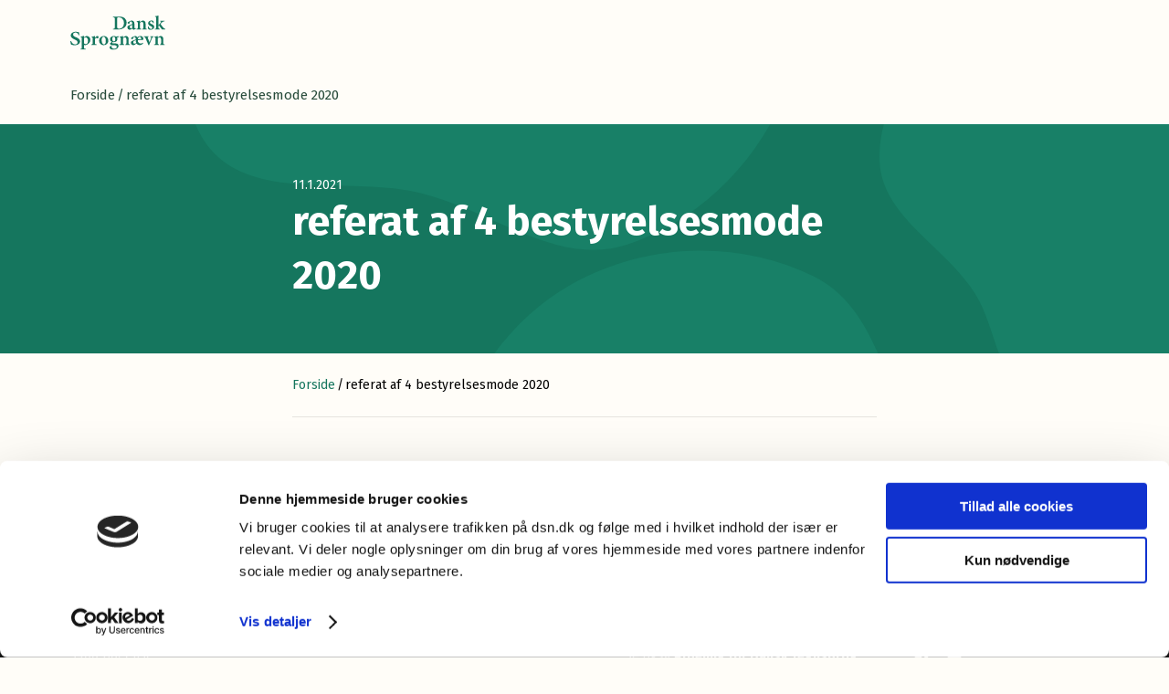

--- FILE ---
content_type: text/html; charset=UTF-8
request_url: https://dsn.dk/document/referat-af-4-bestyrelsesmode-2020/
body_size: 22739
content:
<!DOCTYPE html>
<html lang="da-DK">
<head>
    <meta charset="UTF-8">
    <meta name="viewport" content="width=device-width, initial-scale=1, maximum-scale=1, user-scalable=0"/>
    <link rel="profile" href="https://gmpg.org/xfn/11">
    <script type="text/javascript" data-cookieconsent="ignore">
	window.dataLayer = window.dataLayer || [];

	function gtag() {
		dataLayer.push(arguments);
	}

	gtag("consent", "default", {
		ad_personalization: "denied",
		ad_storage: "denied",
		ad_user_data: "denied",
		analytics_storage: "denied",
		functionality_storage: "denied",
		personalization_storage: "denied",
		security_storage: "granted",
		wait_for_update: 500,
	});
	gtag("set", "ads_data_redaction", true);
	</script>
<script type="text/javascript"
		id="Cookiebot"
		src="https://consent.cookiebot.com/uc.js"
		data-implementation="wp"
		data-cbid="f7734831-976e-4146-8d5e-38e4d0105829"
						data-culture="DA"
				data-blockingmode="auto"
	></script>
<title>referat af 4 bestyrelsesmode 2020 - Dansk Sprognævn</title>
<meta name='robots' content='max-image-preview:large' />
	<style>img:is([sizes="auto" i], [sizes^="auto," i]) { contain-intrinsic-size: 3000px 1500px }</style>
	<link rel='dns-prefetch' href='//fonts.googleapis.com' />
<link rel="alternate" type="application/rss+xml" title="Dansk Sprognævn &raquo; Feed" href="https://dsn.dk/feed/" />
<link rel="alternate" type="application/rss+xml" title="Dansk Sprognævn &raquo;-kommentar-feed" href="https://dsn.dk/kommentar/feed/" />
<script type="text/javascript">
/* <![CDATA[ */
window._wpemojiSettings = {"baseUrl":"https:\/\/s.w.org\/images\/core\/emoji\/16.0.1\/72x72\/","ext":".png","svgUrl":"https:\/\/s.w.org\/images\/core\/emoji\/16.0.1\/svg\/","svgExt":".svg","source":{"concatemoji":"https:\/\/dsn.dk\/wp-includes\/js\/wp-emoji-release.min.js?ver=6.8.3"}};
/*! This file is auto-generated */
!function(s,n){var o,i,e;function c(e){try{var t={supportTests:e,timestamp:(new Date).valueOf()};sessionStorage.setItem(o,JSON.stringify(t))}catch(e){}}function p(e,t,n){e.clearRect(0,0,e.canvas.width,e.canvas.height),e.fillText(t,0,0);var t=new Uint32Array(e.getImageData(0,0,e.canvas.width,e.canvas.height).data),a=(e.clearRect(0,0,e.canvas.width,e.canvas.height),e.fillText(n,0,0),new Uint32Array(e.getImageData(0,0,e.canvas.width,e.canvas.height).data));return t.every(function(e,t){return e===a[t]})}function u(e,t){e.clearRect(0,0,e.canvas.width,e.canvas.height),e.fillText(t,0,0);for(var n=e.getImageData(16,16,1,1),a=0;a<n.data.length;a++)if(0!==n.data[a])return!1;return!0}function f(e,t,n,a){switch(t){case"flag":return n(e,"\ud83c\udff3\ufe0f\u200d\u26a7\ufe0f","\ud83c\udff3\ufe0f\u200b\u26a7\ufe0f")?!1:!n(e,"\ud83c\udde8\ud83c\uddf6","\ud83c\udde8\u200b\ud83c\uddf6")&&!n(e,"\ud83c\udff4\udb40\udc67\udb40\udc62\udb40\udc65\udb40\udc6e\udb40\udc67\udb40\udc7f","\ud83c\udff4\u200b\udb40\udc67\u200b\udb40\udc62\u200b\udb40\udc65\u200b\udb40\udc6e\u200b\udb40\udc67\u200b\udb40\udc7f");case"emoji":return!a(e,"\ud83e\udedf")}return!1}function g(e,t,n,a){var r="undefined"!=typeof WorkerGlobalScope&&self instanceof WorkerGlobalScope?new OffscreenCanvas(300,150):s.createElement("canvas"),o=r.getContext("2d",{willReadFrequently:!0}),i=(o.textBaseline="top",o.font="600 32px Arial",{});return e.forEach(function(e){i[e]=t(o,e,n,a)}),i}function t(e){var t=s.createElement("script");t.src=e,t.defer=!0,s.head.appendChild(t)}"undefined"!=typeof Promise&&(o="wpEmojiSettingsSupports",i=["flag","emoji"],n.supports={everything:!0,everythingExceptFlag:!0},e=new Promise(function(e){s.addEventListener("DOMContentLoaded",e,{once:!0})}),new Promise(function(t){var n=function(){try{var e=JSON.parse(sessionStorage.getItem(o));if("object"==typeof e&&"number"==typeof e.timestamp&&(new Date).valueOf()<e.timestamp+604800&&"object"==typeof e.supportTests)return e.supportTests}catch(e){}return null}();if(!n){if("undefined"!=typeof Worker&&"undefined"!=typeof OffscreenCanvas&&"undefined"!=typeof URL&&URL.createObjectURL&&"undefined"!=typeof Blob)try{var e="postMessage("+g.toString()+"("+[JSON.stringify(i),f.toString(),p.toString(),u.toString()].join(",")+"));",a=new Blob([e],{type:"text/javascript"}),r=new Worker(URL.createObjectURL(a),{name:"wpTestEmojiSupports"});return void(r.onmessage=function(e){c(n=e.data),r.terminate(),t(n)})}catch(e){}c(n=g(i,f,p,u))}t(n)}).then(function(e){for(var t in e)n.supports[t]=e[t],n.supports.everything=n.supports.everything&&n.supports[t],"flag"!==t&&(n.supports.everythingExceptFlag=n.supports.everythingExceptFlag&&n.supports[t]);n.supports.everythingExceptFlag=n.supports.everythingExceptFlag&&!n.supports.flag,n.DOMReady=!1,n.readyCallback=function(){n.DOMReady=!0}}).then(function(){return e}).then(function(){var e;n.supports.everything||(n.readyCallback(),(e=n.source||{}).concatemoji?t(e.concatemoji):e.wpemoji&&e.twemoji&&(t(e.twemoji),t(e.wpemoji)))}))}((window,document),window._wpemojiSettings);
/* ]]> */
</script>
<style id='wp-emoji-styles-inline-css' type='text/css'>

	img.wp-smiley, img.emoji {
		display: inline !important;
		border: none !important;
		box-shadow: none !important;
		height: 1em !important;
		width: 1em !important;
		margin: 0 0.07em !important;
		vertical-align: -0.1em !important;
		background: none !important;
		padding: 0 !important;
	}
</style>
<link rel='stylesheet' id='wp-block-library-css' href='https://dsn.dk/wp-includes/css/dist/block-library/style.min.css?ver=6.8.3' type='text/css' media='all' />
<style id='classic-theme-styles-inline-css' type='text/css'>
/*! This file is auto-generated */
.wp-block-button__link{color:#fff;background-color:#32373c;border-radius:9999px;box-shadow:none;text-decoration:none;padding:calc(.667em + 2px) calc(1.333em + 2px);font-size:1.125em}.wp-block-file__button{background:#32373c;color:#fff;text-decoration:none}
</style>
<style id='morningtrain-subpage-search-cover-style-inline-css' type='text/css'>


</style>
<style id='morningtrain-contact-info-style-inline-css' type='text/css'>


</style>
<style id='morningtrain-space-separator-style-inline-css' type='text/css'>
.mtt-separator{height:188px}@media only screen and (max-width:1550px){.mtt-separator{height:120px}}@media screen and (max-width:1280px){.mtt-separator{height:104px}}@media screen and (max-width:580px){.mtt-separator{height:80px}}.mtt-separator.is-style-156{height:152px}@media only screen and (max-width:1550px){.mtt-separator.is-style-156{height:104px}}@media screen and (max-width:1280px){.mtt-separator.is-style-156{height:80px}}@media screen and (max-width:580px){.mtt-separator.is-style-156{height:56px}}.mtt-separator.is-style-120{height:120px}@media screen and (max-width:1280px){.mtt-separator.is-style-120{height:80px}}@media screen and (max-width:580px){.mtt-separator.is-style-120{height:56px}}.mtt-separator.is-style-104{height:104px}@media screen and (max-width:1280px){.mtt-separator.is-style-104{height:80px}}@media screen and (max-width:580px){.mtt-separator.is-style-104{height:56px}}.mtt-separator.is-style-80{height:80px}@media screen and (max-width:580px){.mtt-separator.is-style-80{height:56px}}.mtt-separator.is-style-56{height:56px}@media screen and (max-width:580px){.mtt-separator.is-style-56{height:56px}}

</style>
<style id='morningtrain-employees-style-inline-css' type='text/css'>


</style>
<style id='morningtrain-search-cover-style-inline-css' type='text/css'>


</style>
<style id='morningtrain-link-cards-style-inline-css' type='text/css'>
.mtt-link-cards{padding:64px 0}.mtt-link-cards__inner{display:grid;gap:16px;grid-template-columns:repeat(3,minmax(0,1fr))}@media screen and (max-width:1160px){.mtt-link-cards__inner{grid-template-columns:repeat(2,minmax(0,1fr))}}@media screen and (max-width:580px){.mtt-link-cards__inner{grid-template-columns:repeat(1,minmax(0,1fr))}}

</style>
<style id='morningtrain-did-you-know-style-inline-css' type='text/css'>


</style>
<style id='morningtrain-all-news-style-inline-css' type='text/css'>


</style>
<style id='morningtrain-quote-section-style-inline-css' type='text/css'>
.mtt-quote-section{padding:72px 0}@media screen and (max-width:580px){.mtt-quote-section{padding:56px 0}}.mtt-quote-section.is-style-grey-bg{background:#f5f6f0}.mtt-quote-section__text-container{align-items:center;display:flex;justify-content:space-between}@media only screen and (max-width:1050px){.mtt-quote-section__text-container{display:block;max-width:620px}}.mtt-quote-section__title{color:#274b3b;font-size:22px;font-size:1.5714285714rem;line-break:1.26;margin-right:56px;max-width:688px}@media screen and (max-width:1280px){.mtt-quote-section__title{font-size:20px;font-size:1.4285714286rem}}@media only screen and (max-width:1050px){.mtt-quote-section__title{margin-right:0;max-width:100%}}@media screen and (max-width:580px){.mtt-quote-section__title{font-size:18px;font-size:1.2857142857rem}}.mtt-quote-section__text{color:#454545;flex-shrink:0;font-size:16px;font-size:1.1428571429rem;line-break:1.6;max-width:544px}@media screen and (max-width:1280px){.mtt-quote-section__text{max-width:480px}}@media only screen and (max-width:1100px){.mtt-quote-section__text{margin-top:32px;max-width:440px}}@media only screen and (max-width:1050px){.mtt-quote-section__text{max-width:100%}}

</style>
<style id='morningtrain-frontpage-links-style-inline-css' type='text/css'>


</style>
<style id='morningtrain-info-section-style-inline-css' type='text/css'>


</style>
<style id='morningtrain-table-of-contents-style-inline-css' type='text/css'>


</style>
<link rel='stylesheet' id='morningtrain-contact-cover-style-css' href='https://dsn.dk/wp-content/themes/dsn-theme/public/build/blocks/contact-cover/style-index.css?ver=0.1.6' type='text/css' media='all' />
<style id='morningtrain-link-card-link-style-inline-css' type='text/css'>
.mtt-link-card__link{transition:-webkit-text-decoration .3s;transition:text-decoration .3s;transition:text-decoration .3s,-webkit-text-decoration .3s}.mtt-link-card__link:hover{text-decoration:underline}

</style>
<style id='morningtrain-nfs-style-inline-css' type='text/css'>


</style>
<style id='morningtrain-news-section-style-inline-css' type='text/css'>
.mtt-news-section{background-color:#f5f6f1;padding:64px 0}.mtt-news-section__inner{align-items:flex-start;display:flex;gap:80px;justify-content:space-between}@media only screen and (max-width:1250px){.mtt-news-section__inner{gap:32px}}@media screen and (max-width:1160px){.mtt-news-section__inner{flex-direction:column}}.mtt-news-section__text-wrapper{align-items:flex-start;display:flex;flex-direction:column;flex-shrink:0;gap:16px;padding:32px 0;width:325px}@media screen and (max-width:1160px){.mtt-news-section__text-wrapper{padding:0;width:auto}}.mtt-news-section__title{color:#000;font-size:24px;font-weight:600;line-height:140%;margin:0}.mtt-news-section__text{font-size:14px;line-height:165%}.mtt-news-section__small-text{color:#000;font-size:12px;font-weight:500;opacity:.5}.mtt-news-section__posts-wrapper{background:#eeefe9;border-radius:8px;display:flex;flex-direction:column;gap:16px;padding:40px;width:100%}@media only screen and (max-width:1250px){.mtt-news-section__posts-wrapper{padding:24px}}.mtt-news-section__post:not(:last-child){border-bottom:1px solid #d8d8d8;padding-bottom:16px}.mtt-news-section__post-link{display:flex;gap:16px}.mtt-news-section__post-icon{align-items:center;background:rgba(21,118,94,.1);border-radius:16px;display:flex;flex-shrink:0;height:16px;justify-content:center;margin-top:4px;width:16px}@media screen and (max-width:580px){.mtt-news-section__post-icon{display:none}}.mtt-news-section__post-icon:after{background:#15765e;border-radius:20px;content:"";height:6px;width:6px}.mtt-news-section__post-arrow{align-self:center;background-image:url("data:image/svg+xml;charset=utf-8,%3Csvg xmlns=%27http://www.w3.org/2000/svg%27 width=%2732%27 height=%2733%27 fill=%27none%27%3E%3Crect width=%2732%27 height=%2732%27 fill=%27%2315765E%27 fill-opacity=%27.1%27 rx=%2716%27 transform=%27matrix%28-1 0 0 1 32 .5%29%27/%3E%3Cpath fill=%27%2315765E%27 fill-rule=%27evenodd%27 d=%27M17.974 16.991a.67.67 0 0 0 0-.982l-2.917-2.778a.755.755 0 0 0-1.03 0 .67.67 0 0 0 0 .982l2.4 2.287-2.4 2.287a.67.67 0 0 0 0 .982.755.755 0 0 0 1.03 0z%27 clip-rule=%27evenodd%27/%3E%3C/svg%3E");background-repeat:no-repeat;background-size:contain;display:block;height:32px;width:32px}.mtt-news-section__post-content{flex:1}.mtt-news-section__post-title{color:#000;font-size:16px;font-weight:600;line-height:165%}.mtt-news-section__post-excerpt{color:#000;font-size:14px;line-height:165%;margin-top:4px;opacity:.6}

</style>
<style id='morningtrain-latest-news-style-inline-css' type='text/css'>


</style>
<style id='morningtrain-link-card-style-inline-css' type='text/css'>
.editor-styles-wrapper .mtt-link-card,.mtt-link-card{background:#f5f6f1;border-radius:12px;box-sizing:border-box;display:flex;flex-direction:column;gap:16px;padding:32px;position:relative}@media screen and (max-width:1160px){.editor-styles-wrapper .mtt-link-card,.mtt-link-card{padding:16px}}.editor-styles-wrapper .mtt-link-card__title-wrapper,.mtt-link-card__title-wrapper{display:flex;gap:8px}.editor-styles-wrapper .mtt-link-card__icon,.mtt-link-card__icon{align-items:center;background:rgba(21,118,94,.1);border-radius:72px;display:flex;flex-shrink:0;height:32px;justify-content:center;width:32px}.editor-styles-wrapper .mtt-link-card__icon>img,.mtt-link-card__icon>img{display:block;height:20px;-o-object-fit:contain;object-fit:contain;width:20px}.editor-styles-wrapper .mtt-link-card__title,.mtt-link-card__title{align-self:center;color:#000;font-size:15px;font-weight:500;margin:0}.editor-styles-wrapper .mtt-link-card__links,.mtt-link-card__links{align-items:flex-start;display:flex;flex-direction:column;gap:8px;position:relative}.editor-styles-wrapper .mtt-link-card__links .wp-block,.mtt-link-card__links .wp-block{margin:0}.editor-styles-wrapper .mtt-link-card__card-link,.mtt-link-card__card-link{height:100%;left:0;position:absolute;top:0;width:100%}.editor-styles-wrapper .mtt-link-card__link,.mtt-link-card__link{color:#15765e;display:flex;font-size:14px;font-weight:500;gap:12px}.editor-styles-wrapper .mtt-link-card__link:before,.mtt-link-card__link:before{align-items:center;background-color:rgba(21,118,94,.1);background-image:url("data:image/svg+xml;charset=utf-8,%3Csvg xmlns=%27http://www.w3.org/2000/svg%27 width=%2724%27 height=%2724%27 fill=%27none%27 stroke=%27%2315765E%27 stroke-linecap=%27round%27 stroke-linejoin=%27round%27 stroke-width=%272%27 class=%27feather feather-chevron-right%27%3E%3Cpath d=%27m9 18 6-6-6-6%27/%3E%3C/svg%3E");background-position:50%;background-repeat:no-repeat;background-size:14px;border-radius:20px;content:"";display:flex;height:20px;justify-content:center;width:20px}

</style>
<style id='morningtrain-subcover-style-inline-css' type='text/css'>
.mtt-subcover{background-color:#15765e;color:#fff;overflow:hidden;padding:124px 0;position:relative}@media screen and (max-width:1280px){.mtt-subcover{padding:56px 0}}.mtt-subcover--short-container .page_container{max-width:640px}@media only screen and (max-width:1100px){.mtt-subcover--short-container .page_container{max-width:504px}}.mtt-subcover--short-container .mtt-subcover__text-wrapper{flex-direction:column}.mtt-subcover--short-container .mtt-subcover__text{align-self:flex-start}.mtt-subcover--text-under-title .mtt-subcover__text-wrapper{flex-direction:column}.mtt-subcover--text-under-title .mtt-subcover__text{align-self:flex-start}.mtt-subcover__left-svg,.mtt-subcover__right-svg{bottom:0;pointer-events:none;position:absolute;top:0}.mtt-subcover__left-svg>svg,.mtt-subcover__right-svg>svg{height:100%;width:100%}.mtt-subcover__left-svg{left:0}@media only screen and (max-width:1550px){.mtt-subcover__left-svg{display:none}}.mtt-subcover__right-svg{right:0}.mtt-subcover__text-wrapper{display:flex;gap:8px 32px;justify-content:space-between;position:relative}@media only screen and (max-width:1300px){.mtt-subcover__text-wrapper{flex-direction:column}}.mtt-subcover__text,.mtt-subcover__title{color:inherit;margin:0}.mtt-subcover__text a,.mtt-subcover__title a{color:#fff;font-weight:500;text-decoration:underline}.mtt-subcover__title{font-weight:600;line-height:135%}@media screen and (max-width:580px){.mtt-subcover__title{font-size:2rem}}.mtt-subcover__text{align-self:center;font-size:15px;line-height:165%;max-width:100%;width:600px}.result-modal .mtt-subcover__text{width:auto}@media only screen and (max-width:1300px){.mtt-subcover__text{align-self:flex-start}}.mtt-subcover__breadcrumbs{border-bottom:1px solid rgba(0,0,0,.1);color:#000;padding:24px 0}.mtt-subcover__breadcrumbs span{margin:0 2px}.mtt-subcover__breadcrumbs a{color:#15765e}.mtt-subcover__breadcrumbs--short-container{margin:0 auto;max-width:640px;width:88%}@media only screen and (max-width:1100px){.mtt-subcover__breadcrumbs--short-container{max-width:504px}}.mtt-subcover .wp-block-buttons{margin-top:32px}

</style>
<style id='morningtrain-text-link-box-style-inline-css' type='text/css'>
.mtt-text-link-box{background:#f5f6f1;border-radius:12px;color:#000;display:flex;flex-direction:column;gap:16px;padding:32px;position:relative}@media screen and (max-width:580px){.mtt-text-link-box{padding:24px 16px}}.mtt-text-link-box:has(a):hover .mtt-text-link-box__title{text-decoration:underline}.mtt-text-link-box a{bottom:0;left:0;position:absolute;right:0;top:0}.mtt-text-link-box__title-wrapper{align-items:center;display:flex;gap:8px;justify-content:space-between}.mtt-text-link-box__title-wrapper svg{flex-shrink:0}.mtt-text-link-box__title{align-items:center;display:flex;font-size:16px;font-weight:600;gap:8px}.mtt-text-link-box__title:before{background-image:url("data:image/svg+xml;charset=utf-8,%3Csvg xmlns=%27http://www.w3.org/2000/svg%27 width=%2714%27 height=%2714%27 fill=%27none%27%3E%3Ccircle cx=%277%27 cy=%277%27 r=%273%27 fill=%27%2315765E%27/%3E%3Ccircle cx=%277%27 cy=%277%27 r=%275%27 stroke=%27%2315765e%27 stroke-opacity=%27.1%27 stroke-width=%274%27/%3E%3C/svg%3E");content:"";display:block;flex-shrink:0;height:14px;width:14px}.mtt-text-link-box__text{display:-webkit-box;font-size:15px;-webkit-line-clamp:2;-webkit-box-orient:vertical;overflow:hidden}

</style>
<style id='morningtrain-text-link-boxes-style-inline-css' type='text/css'>
.mtt-text-link-boxes{padding:64px 0}@media screen and (max-width:1280px){.mtt-text-link-boxes{padding:48px 0}}@media screen and (max-width:580px){.mtt-text-link-boxes{padding:40px 0}}.mtt-text-link-boxes.is-style-grey{background-color:#f5f6f0;background-image:url([data-uri]);background-position:0;background-repeat:no-repeat;background-size:cover}.mtt-text-link-boxes.is-style-grey .mtt-text-link-box{background:#fff}.mtt-text-link-boxes__title{font-size:24px;font-size:1.7142857143rem;font-weight:500;line-height:1.26;margin-bottom:24px}.mtt-text-link-boxes .page_container{display:grid;gap:16px;grid-template-columns:repeat(2,minmax(0,1fr))}@media screen and (max-width:960px){.mtt-text-link-boxes .page_container{grid-template-columns:1fr}}

</style>
<style id='morningtrain-subpage-cover-style-inline-css' type='text/css'>
@media only screen and (max-width:1700px){.mtt-subpage-cover:not(.is-style-light-bg){background:#15765e}}.mtt-subpage-cover__inner{align-items:center;display:flex;justify-content:space-between;position:relative}.mtt-subpage-cover__text-container{flex-shrink:0;padding:80px 0;position:relative;width:560px;z-index:2}@media only screen and (max-width:1100px){.mtt-subpage-cover__text-container{width:336px}}@media only screen and (max-width:750px){.mtt-subpage-cover__text-container{padding:56px 0;width:100%}}.mtt-subpage-cover__title{color:#fff;font-size:26px;font-size:1.8571428571rem;font-weight:500;line-height:1.2}@media screen and (max-width:580px){.mtt-subpage-cover__title{font-size:22px;font-size:1.5714285714rem}}.mtt-subpage-cover__date{color:#15765e;font-size:16px;font-size:1.1428571429rem;line-height:1.3;margin-bottom:24px;margin-top:16px}@media screen and (max-width:580px){.mtt-subpage-cover__date{font-size:14px;font-size:1rem}}.mtt-subpage-cover__text{color:#fff;font-size:14px;font-size:1rem;font-weight:400;line-height:1.5;margin-top:16px}.mtt-subpage-cover__buttons{margin-top:32px}.mtt-subpage-cover__buttons:empty{display:none!important}.mtt-subpage-cover__image-container{margin-left:40px;max-width:400px;padding:40px 0;position:relative;z-index:2}@media only screen and (max-width:750px){.mtt-subpage-cover__image-container{display:none}}.mtt-subpage-cover__image-container img{display:block;height:auto;max-height:100%;max-width:100%;width:auto}@media only screen and (max-width:1700px){.mtt-subpage-cover__image-container img{transform:none!important}}.mtt-subpage-cover__green-bg{background:#15765e;border-radius:30px;bottom:0;left:-150px;position:absolute;right:-150px;top:0;z-index:1}@media only screen and (max-width:1800px){.mtt-subpage-cover__green-bg{left:-80px;right:-80px}}@media only screen and (max-width:1700px){.mtt-subpage-cover__green-bg{display:none}}.mtt-subpage-cover.is-style-light-bg .mtt-subpage-cover__green-bg{display:none}.mtt-subpage-cover.is-style-light-bg .mtt-subpage-cover__title{color:#15765e}.mtt-subpage-cover.is-style-light-bg .mtt-subpage-cover__text{color:#274b3b}@media only screen and (min-width:1701px){.mtt-subpage-cover.remove-padding .mtt-subpage-cover__image-container{padding:0!important}}

</style>
<link rel='stylesheet' id='morningtrain-dictionary-style-css' href='https://dsn.dk/wp-content/themes/dsn-theme/public/build/blocks/dictionary/style-index.css?ver=0.1.35' type='text/css' media='all' />
<link rel='stylesheet' id='morningtrain-html-style-css' href='https://dsn.dk/wp-content/themes/dsn-theme/public/build/blocks/html/style-index.css?ver=0.0.1' type='text/css' media='all' />
<style id='morningtrain-vacancies-style-inline-css' type='text/css'>


</style>
<link rel='stylesheet' id='morningtrain-cover-style-css' href='https://dsn.dk/wp-content/themes/dsn-theme/public/build/blocks/cover/style-index.css?ver=0.1.1' type='text/css' media='all' />
<style id='morningtrain-nfs-section-style-inline-css' type='text/css'>
.mtt-nfs-section{background-color:#f5f6f1;padding:64px 0}.mtt-nfs-section__inner{align-items:flex-start;display:flex;gap:80px;justify-content:space-between}@media only screen and (max-width:1250px){.mtt-nfs-section__inner{gap:32px}}@media screen and (max-width:1160px){.mtt-nfs-section__inner{flex-direction:column}}.mtt-nfs-section__text-wrapper{align-items:flex-start;display:flex;flex-direction:column;flex-shrink:0;gap:16px;padding:32px 0;width:325px}@media screen and (max-width:1160px){.mtt-nfs-section__text-wrapper{padding:0;width:auto}}.mtt-nfs-section__title{color:#000;font-size:24px;font-weight:600;line-height:140%;margin:0}.mtt-nfs-section__text{font-size:14px;line-height:165%}.mtt-nfs-section__small-text{color:#000;font-size:12px;font-weight:500;opacity:.5}.mtt-nfs-section__posts-wrapper{background:#eeefe9;border-radius:8px;display:flex;flex-direction:column;gap:16px;padding:40px;width:100%}@media only screen and (max-width:1250px){.mtt-nfs-section__posts-wrapper{padding:24px}}.mtt-nfs-section__post:not(:last-child){border-bottom:1px solid #d8d8d8;padding-bottom:16px}.mtt-nfs-section__post-link{display:flex;gap:16px}.mtt-nfs-section__post-icon{align-items:center;background:rgba(21,118,94,.1);border-radius:16px;display:flex;flex-shrink:0;height:16px;justify-content:center;margin-top:4px;width:16px}@media screen and (max-width:580px){.mtt-nfs-section__post-icon{display:none}}.mtt-nfs-section__post-icon:after{background:#15765e;border-radius:20px;content:"";height:6px;width:6px}.mtt-nfs-section__post-arrow{align-self:center;background-image:url("data:image/svg+xml;charset=utf-8,%3Csvg xmlns=%27http://www.w3.org/2000/svg%27 width=%2732%27 height=%2733%27 fill=%27none%27%3E%3Crect width=%2732%27 height=%2732%27 fill=%27%2315765E%27 fill-opacity=%27.1%27 rx=%2716%27 transform=%27matrix%28-1 0 0 1 32 .5%29%27/%3E%3Cpath fill=%27%2315765E%27 fill-rule=%27evenodd%27 d=%27M17.974 16.991a.67.67 0 0 0 0-.982l-2.917-2.778a.755.755 0 0 0-1.03 0 .67.67 0 0 0 0 .982l2.4 2.287-2.4 2.287a.67.67 0 0 0 0 .982.755.755 0 0 0 1.03 0z%27 clip-rule=%27evenodd%27/%3E%3C/svg%3E");background-repeat:no-repeat;background-size:contain;display:block;height:32px;width:32px}.mtt-nfs-section__post-content{flex:1}.mtt-nfs-section__post-title{color:#000;font-size:16px;font-weight:600;line-height:165%}.mtt-nfs-section__post-excerpt{color:#000;font-size:14px;line-height:165%;margin-top:4px;opacity:.5}

</style>
<style id='morningtrain-nfs-single-style-inline-css' type='text/css'>


</style>
<style id='global-styles-inline-css' type='text/css'>
:root{--wp--preset--aspect-ratio--square: 1;--wp--preset--aspect-ratio--4-3: 4/3;--wp--preset--aspect-ratio--3-4: 3/4;--wp--preset--aspect-ratio--3-2: 3/2;--wp--preset--aspect-ratio--2-3: 2/3;--wp--preset--aspect-ratio--16-9: 16/9;--wp--preset--aspect-ratio--9-16: 9/16;--wp--preset--color--black: #000000;--wp--preset--color--cyan-bluish-gray: #abb8c3;--wp--preset--color--white: #ffffff;--wp--preset--color--pale-pink: #f78da7;--wp--preset--color--vivid-red: #cf2e2e;--wp--preset--color--luminous-vivid-orange: #ff6900;--wp--preset--color--luminous-vivid-amber: #fcb900;--wp--preset--color--light-green-cyan: #7bdcb5;--wp--preset--color--vivid-green-cyan: #00d084;--wp--preset--color--pale-cyan-blue: #8ed1fc;--wp--preset--color--vivid-cyan-blue: #0693e3;--wp--preset--color--vivid-purple: #9b51e0;--wp--preset--gradient--vivid-cyan-blue-to-vivid-purple: linear-gradient(135deg,rgba(6,147,227,1) 0%,rgb(155,81,224) 100%);--wp--preset--gradient--light-green-cyan-to-vivid-green-cyan: linear-gradient(135deg,rgb(122,220,180) 0%,rgb(0,208,130) 100%);--wp--preset--gradient--luminous-vivid-amber-to-luminous-vivid-orange: linear-gradient(135deg,rgba(252,185,0,1) 0%,rgba(255,105,0,1) 100%);--wp--preset--gradient--luminous-vivid-orange-to-vivid-red: linear-gradient(135deg,rgba(255,105,0,1) 0%,rgb(207,46,46) 100%);--wp--preset--gradient--very-light-gray-to-cyan-bluish-gray: linear-gradient(135deg,rgb(238,238,238) 0%,rgb(169,184,195) 100%);--wp--preset--gradient--cool-to-warm-spectrum: linear-gradient(135deg,rgb(74,234,220) 0%,rgb(151,120,209) 20%,rgb(207,42,186) 40%,rgb(238,44,130) 60%,rgb(251,105,98) 80%,rgb(254,248,76) 100%);--wp--preset--gradient--blush-light-purple: linear-gradient(135deg,rgb(255,206,236) 0%,rgb(152,150,240) 100%);--wp--preset--gradient--blush-bordeaux: linear-gradient(135deg,rgb(254,205,165) 0%,rgb(254,45,45) 50%,rgb(107,0,62) 100%);--wp--preset--gradient--luminous-dusk: linear-gradient(135deg,rgb(255,203,112) 0%,rgb(199,81,192) 50%,rgb(65,88,208) 100%);--wp--preset--gradient--pale-ocean: linear-gradient(135deg,rgb(255,245,203) 0%,rgb(182,227,212) 50%,rgb(51,167,181) 100%);--wp--preset--gradient--electric-grass: linear-gradient(135deg,rgb(202,248,128) 0%,rgb(113,206,126) 100%);--wp--preset--gradient--midnight: linear-gradient(135deg,rgb(2,3,129) 0%,rgb(40,116,252) 100%);--wp--preset--font-size--small: 13px;--wp--preset--font-size--medium: 20px;--wp--preset--font-size--large: 36px;--wp--preset--font-size--x-large: 42px;--wp--preset--spacing--20: 0.44rem;--wp--preset--spacing--30: 0.67rem;--wp--preset--spacing--40: 1rem;--wp--preset--spacing--50: 1.5rem;--wp--preset--spacing--60: 2.25rem;--wp--preset--spacing--70: 3.38rem;--wp--preset--spacing--80: 5.06rem;--wp--preset--shadow--natural: 6px 6px 9px rgba(0, 0, 0, 0.2);--wp--preset--shadow--deep: 12px 12px 50px rgba(0, 0, 0, 0.4);--wp--preset--shadow--sharp: 6px 6px 0px rgba(0, 0, 0, 0.2);--wp--preset--shadow--outlined: 6px 6px 0px -3px rgba(255, 255, 255, 1), 6px 6px rgba(0, 0, 0, 1);--wp--preset--shadow--crisp: 6px 6px 0px rgba(0, 0, 0, 1);}:where(.is-layout-flex){gap: 0.5em;}:where(.is-layout-grid){gap: 0.5em;}body .is-layout-flex{display: flex;}.is-layout-flex{flex-wrap: wrap;align-items: center;}.is-layout-flex > :is(*, div){margin: 0;}body .is-layout-grid{display: grid;}.is-layout-grid > :is(*, div){margin: 0;}:where(.wp-block-columns.is-layout-flex){gap: 2em;}:where(.wp-block-columns.is-layout-grid){gap: 2em;}:where(.wp-block-post-template.is-layout-flex){gap: 1.25em;}:where(.wp-block-post-template.is-layout-grid){gap: 1.25em;}.has-black-color{color: var(--wp--preset--color--black) !important;}.has-cyan-bluish-gray-color{color: var(--wp--preset--color--cyan-bluish-gray) !important;}.has-white-color{color: var(--wp--preset--color--white) !important;}.has-pale-pink-color{color: var(--wp--preset--color--pale-pink) !important;}.has-vivid-red-color{color: var(--wp--preset--color--vivid-red) !important;}.has-luminous-vivid-orange-color{color: var(--wp--preset--color--luminous-vivid-orange) !important;}.has-luminous-vivid-amber-color{color: var(--wp--preset--color--luminous-vivid-amber) !important;}.has-light-green-cyan-color{color: var(--wp--preset--color--light-green-cyan) !important;}.has-vivid-green-cyan-color{color: var(--wp--preset--color--vivid-green-cyan) !important;}.has-pale-cyan-blue-color{color: var(--wp--preset--color--pale-cyan-blue) !important;}.has-vivid-cyan-blue-color{color: var(--wp--preset--color--vivid-cyan-blue) !important;}.has-vivid-purple-color{color: var(--wp--preset--color--vivid-purple) !important;}.has-black-background-color{background-color: var(--wp--preset--color--black) !important;}.has-cyan-bluish-gray-background-color{background-color: var(--wp--preset--color--cyan-bluish-gray) !important;}.has-white-background-color{background-color: var(--wp--preset--color--white) !important;}.has-pale-pink-background-color{background-color: var(--wp--preset--color--pale-pink) !important;}.has-vivid-red-background-color{background-color: var(--wp--preset--color--vivid-red) !important;}.has-luminous-vivid-orange-background-color{background-color: var(--wp--preset--color--luminous-vivid-orange) !important;}.has-luminous-vivid-amber-background-color{background-color: var(--wp--preset--color--luminous-vivid-amber) !important;}.has-light-green-cyan-background-color{background-color: var(--wp--preset--color--light-green-cyan) !important;}.has-vivid-green-cyan-background-color{background-color: var(--wp--preset--color--vivid-green-cyan) !important;}.has-pale-cyan-blue-background-color{background-color: var(--wp--preset--color--pale-cyan-blue) !important;}.has-vivid-cyan-blue-background-color{background-color: var(--wp--preset--color--vivid-cyan-blue) !important;}.has-vivid-purple-background-color{background-color: var(--wp--preset--color--vivid-purple) !important;}.has-black-border-color{border-color: var(--wp--preset--color--black) !important;}.has-cyan-bluish-gray-border-color{border-color: var(--wp--preset--color--cyan-bluish-gray) !important;}.has-white-border-color{border-color: var(--wp--preset--color--white) !important;}.has-pale-pink-border-color{border-color: var(--wp--preset--color--pale-pink) !important;}.has-vivid-red-border-color{border-color: var(--wp--preset--color--vivid-red) !important;}.has-luminous-vivid-orange-border-color{border-color: var(--wp--preset--color--luminous-vivid-orange) !important;}.has-luminous-vivid-amber-border-color{border-color: var(--wp--preset--color--luminous-vivid-amber) !important;}.has-light-green-cyan-border-color{border-color: var(--wp--preset--color--light-green-cyan) !important;}.has-vivid-green-cyan-border-color{border-color: var(--wp--preset--color--vivid-green-cyan) !important;}.has-pale-cyan-blue-border-color{border-color: var(--wp--preset--color--pale-cyan-blue) !important;}.has-vivid-cyan-blue-border-color{border-color: var(--wp--preset--color--vivid-cyan-blue) !important;}.has-vivid-purple-border-color{border-color: var(--wp--preset--color--vivid-purple) !important;}.has-vivid-cyan-blue-to-vivid-purple-gradient-background{background: var(--wp--preset--gradient--vivid-cyan-blue-to-vivid-purple) !important;}.has-light-green-cyan-to-vivid-green-cyan-gradient-background{background: var(--wp--preset--gradient--light-green-cyan-to-vivid-green-cyan) !important;}.has-luminous-vivid-amber-to-luminous-vivid-orange-gradient-background{background: var(--wp--preset--gradient--luminous-vivid-amber-to-luminous-vivid-orange) !important;}.has-luminous-vivid-orange-to-vivid-red-gradient-background{background: var(--wp--preset--gradient--luminous-vivid-orange-to-vivid-red) !important;}.has-very-light-gray-to-cyan-bluish-gray-gradient-background{background: var(--wp--preset--gradient--very-light-gray-to-cyan-bluish-gray) !important;}.has-cool-to-warm-spectrum-gradient-background{background: var(--wp--preset--gradient--cool-to-warm-spectrum) !important;}.has-blush-light-purple-gradient-background{background: var(--wp--preset--gradient--blush-light-purple) !important;}.has-blush-bordeaux-gradient-background{background: var(--wp--preset--gradient--blush-bordeaux) !important;}.has-luminous-dusk-gradient-background{background: var(--wp--preset--gradient--luminous-dusk) !important;}.has-pale-ocean-gradient-background{background: var(--wp--preset--gradient--pale-ocean) !important;}.has-electric-grass-gradient-background{background: var(--wp--preset--gradient--electric-grass) !important;}.has-midnight-gradient-background{background: var(--wp--preset--gradient--midnight) !important;}.has-small-font-size{font-size: var(--wp--preset--font-size--small) !important;}.has-medium-font-size{font-size: var(--wp--preset--font-size--medium) !important;}.has-large-font-size{font-size: var(--wp--preset--font-size--large) !important;}.has-x-large-font-size{font-size: var(--wp--preset--font-size--x-large) !important;}
:where(.wp-block-post-template.is-layout-flex){gap: 1.25em;}:where(.wp-block-post-template.is-layout-grid){gap: 1.25em;}
:where(.wp-block-columns.is-layout-flex){gap: 2em;}:where(.wp-block-columns.is-layout-grid){gap: 2em;}
:root :where(.wp-block-pullquote){font-size: 1.5em;line-height: 1.6;}
</style>
<link rel='stylesheet' id='contact-form-7-css' href='https://dsn.dk/wp-content/plugins/contact-form-7/includes/css/styles.css?ver=6.1.3' type='text/css' media='all' />
<style id="fire - sans-css" media="all">/* cyrillic-ext */
@font-face {
  font-family: 'Fira Sans';
  font-style: normal;
  font-weight: 400;
  font-display: swap;
  src: url(/fonts.gstatic.com/s/firasans/v18/va9E4kDNxMZdWfMOD5VvmojLazX3dGTP.woff2) format('woff2');
  unicode-range: U+0460-052F, U+1C80-1C8A, U+20B4, U+2DE0-2DFF, U+A640-A69F, U+FE2E-FE2F;
}
/* cyrillic */
@font-face {
  font-family: 'Fira Sans';
  font-style: normal;
  font-weight: 400;
  font-display: swap;
  src: url(/fonts.gstatic.com/s/firasans/v18/va9E4kDNxMZdWfMOD5Vvk4jLazX3dGTP.woff2) format('woff2');
  unicode-range: U+0301, U+0400-045F, U+0490-0491, U+04B0-04B1, U+2116;
}
/* greek-ext */
@font-face {
  font-family: 'Fira Sans';
  font-style: normal;
  font-weight: 400;
  font-display: swap;
  src: url(/fonts.gstatic.com/s/firasans/v18/va9E4kDNxMZdWfMOD5Vvm4jLazX3dGTP.woff2) format('woff2');
  unicode-range: U+1F00-1FFF;
}
/* greek */
@font-face {
  font-family: 'Fira Sans';
  font-style: normal;
  font-weight: 400;
  font-display: swap;
  src: url(/fonts.gstatic.com/s/firasans/v18/va9E4kDNxMZdWfMOD5VvlIjLazX3dGTP.woff2) format('woff2');
  unicode-range: U+0370-0377, U+037A-037F, U+0384-038A, U+038C, U+038E-03A1, U+03A3-03FF;
}
/* vietnamese */
@font-face {
  font-family: 'Fira Sans';
  font-style: normal;
  font-weight: 400;
  font-display: swap;
  src: url(/fonts.gstatic.com/s/firasans/v18/va9E4kDNxMZdWfMOD5VvmIjLazX3dGTP.woff2) format('woff2');
  unicode-range: U+0102-0103, U+0110-0111, U+0128-0129, U+0168-0169, U+01A0-01A1, U+01AF-01B0, U+0300-0301, U+0303-0304, U+0308-0309, U+0323, U+0329, U+1EA0-1EF9, U+20AB;
}
/* latin-ext */
@font-face {
  font-family: 'Fira Sans';
  font-style: normal;
  font-weight: 400;
  font-display: swap;
  src: url(/fonts.gstatic.com/s/firasans/v18/va9E4kDNxMZdWfMOD5VvmYjLazX3dGTP.woff2) format('woff2');
  unicode-range: U+0100-02BA, U+02BD-02C5, U+02C7-02CC, U+02CE-02D7, U+02DD-02FF, U+0304, U+0308, U+0329, U+1D00-1DBF, U+1E00-1E9F, U+1EF2-1EFF, U+2020, U+20A0-20AB, U+20AD-20C0, U+2113, U+2C60-2C7F, U+A720-A7FF;
}
/* latin */
@font-face {
  font-family: 'Fira Sans';
  font-style: normal;
  font-weight: 400;
  font-display: swap;
  src: url(/fonts.gstatic.com/s/firasans/v18/va9E4kDNxMZdWfMOD5Vvl4jLazX3dA.woff2) format('woff2');
  unicode-range: U+0000-00FF, U+0131, U+0152-0153, U+02BB-02BC, U+02C6, U+02DA, U+02DC, U+0304, U+0308, U+0329, U+2000-206F, U+20AC, U+2122, U+2191, U+2193, U+2212, U+2215, U+FEFF, U+FFFD;
}
/* cyrillic-ext */
@font-face {
  font-family: 'Fira Sans';
  font-style: normal;
  font-weight: 500;
  font-display: swap;
  src: url(/fonts.gstatic.com/s/firasans/v18/va9B4kDNxMZdWfMOD5VnZKveSxf6Xl7Gl3LX.woff2) format('woff2');
  unicode-range: U+0460-052F, U+1C80-1C8A, U+20B4, U+2DE0-2DFF, U+A640-A69F, U+FE2E-FE2F;
}
/* cyrillic */
@font-face {
  font-family: 'Fira Sans';
  font-style: normal;
  font-weight: 500;
  font-display: swap;
  src: url(/fonts.gstatic.com/s/firasans/v18/va9B4kDNxMZdWfMOD5VnZKveQhf6Xl7Gl3LX.woff2) format('woff2');
  unicode-range: U+0301, U+0400-045F, U+0490-0491, U+04B0-04B1, U+2116;
}
/* greek-ext */
@font-face {
  font-family: 'Fira Sans';
  font-style: normal;
  font-weight: 500;
  font-display: swap;
  src: url(/fonts.gstatic.com/s/firasans/v18/va9B4kDNxMZdWfMOD5VnZKveShf6Xl7Gl3LX.woff2) format('woff2');
  unicode-range: U+1F00-1FFF;
}
/* greek */
@font-face {
  font-family: 'Fira Sans';
  font-style: normal;
  font-weight: 500;
  font-display: swap;
  src: url(/fonts.gstatic.com/s/firasans/v18/va9B4kDNxMZdWfMOD5VnZKveRRf6Xl7Gl3LX.woff2) format('woff2');
  unicode-range: U+0370-0377, U+037A-037F, U+0384-038A, U+038C, U+038E-03A1, U+03A3-03FF;
}
/* vietnamese */
@font-face {
  font-family: 'Fira Sans';
  font-style: normal;
  font-weight: 500;
  font-display: swap;
  src: url(/fonts.gstatic.com/s/firasans/v18/va9B4kDNxMZdWfMOD5VnZKveSRf6Xl7Gl3LX.woff2) format('woff2');
  unicode-range: U+0102-0103, U+0110-0111, U+0128-0129, U+0168-0169, U+01A0-01A1, U+01AF-01B0, U+0300-0301, U+0303-0304, U+0308-0309, U+0323, U+0329, U+1EA0-1EF9, U+20AB;
}
/* latin-ext */
@font-face {
  font-family: 'Fira Sans';
  font-style: normal;
  font-weight: 500;
  font-display: swap;
  src: url(/fonts.gstatic.com/s/firasans/v18/va9B4kDNxMZdWfMOD5VnZKveSBf6Xl7Gl3LX.woff2) format('woff2');
  unicode-range: U+0100-02BA, U+02BD-02C5, U+02C7-02CC, U+02CE-02D7, U+02DD-02FF, U+0304, U+0308, U+0329, U+1D00-1DBF, U+1E00-1E9F, U+1EF2-1EFF, U+2020, U+20A0-20AB, U+20AD-20C0, U+2113, U+2C60-2C7F, U+A720-A7FF;
}
/* latin */
@font-face {
  font-family: 'Fira Sans';
  font-style: normal;
  font-weight: 500;
  font-display: swap;
  src: url(/fonts.gstatic.com/s/firasans/v18/va9B4kDNxMZdWfMOD5VnZKveRhf6Xl7Glw.woff2) format('woff2');
  unicode-range: U+0000-00FF, U+0131, U+0152-0153, U+02BB-02BC, U+02C6, U+02DA, U+02DC, U+0304, U+0308, U+0329, U+2000-206F, U+20AC, U+2122, U+2191, U+2193, U+2212, U+2215, U+FEFF, U+FFFD;
}
/* cyrillic-ext */
@font-face {
  font-family: 'Fira Sans';
  font-style: normal;
  font-weight: 700;
  font-display: swap;
  src: url(/fonts.gstatic.com/s/firasans/v18/va9B4kDNxMZdWfMOD5VnLK3eSxf6Xl7Gl3LX.woff2) format('woff2');
  unicode-range: U+0460-052F, U+1C80-1C8A, U+20B4, U+2DE0-2DFF, U+A640-A69F, U+FE2E-FE2F;
}
/* cyrillic */
@font-face {
  font-family: 'Fira Sans';
  font-style: normal;
  font-weight: 700;
  font-display: swap;
  src: url(/fonts.gstatic.com/s/firasans/v18/va9B4kDNxMZdWfMOD5VnLK3eQhf6Xl7Gl3LX.woff2) format('woff2');
  unicode-range: U+0301, U+0400-045F, U+0490-0491, U+04B0-04B1, U+2116;
}
/* greek-ext */
@font-face {
  font-family: 'Fira Sans';
  font-style: normal;
  font-weight: 700;
  font-display: swap;
  src: url(/fonts.gstatic.com/s/firasans/v18/va9B4kDNxMZdWfMOD5VnLK3eShf6Xl7Gl3LX.woff2) format('woff2');
  unicode-range: U+1F00-1FFF;
}
/* greek */
@font-face {
  font-family: 'Fira Sans';
  font-style: normal;
  font-weight: 700;
  font-display: swap;
  src: url(/fonts.gstatic.com/s/firasans/v18/va9B4kDNxMZdWfMOD5VnLK3eRRf6Xl7Gl3LX.woff2) format('woff2');
  unicode-range: U+0370-0377, U+037A-037F, U+0384-038A, U+038C, U+038E-03A1, U+03A3-03FF;
}
/* vietnamese */
@font-face {
  font-family: 'Fira Sans';
  font-style: normal;
  font-weight: 700;
  font-display: swap;
  src: url(/fonts.gstatic.com/s/firasans/v18/va9B4kDNxMZdWfMOD5VnLK3eSRf6Xl7Gl3LX.woff2) format('woff2');
  unicode-range: U+0102-0103, U+0110-0111, U+0128-0129, U+0168-0169, U+01A0-01A1, U+01AF-01B0, U+0300-0301, U+0303-0304, U+0308-0309, U+0323, U+0329, U+1EA0-1EF9, U+20AB;
}
/* latin-ext */
@font-face {
  font-family: 'Fira Sans';
  font-style: normal;
  font-weight: 700;
  font-display: swap;
  src: url(/fonts.gstatic.com/s/firasans/v18/va9B4kDNxMZdWfMOD5VnLK3eSBf6Xl7Gl3LX.woff2) format('woff2');
  unicode-range: U+0100-02BA, U+02BD-02C5, U+02C7-02CC, U+02CE-02D7, U+02DD-02FF, U+0304, U+0308, U+0329, U+1D00-1DBF, U+1E00-1E9F, U+1EF2-1EFF, U+2020, U+20A0-20AB, U+20AD-20C0, U+2113, U+2C60-2C7F, U+A720-A7FF;
}
/* latin */
@font-face {
  font-family: 'Fira Sans';
  font-style: normal;
  font-weight: 700;
  font-display: swap;
  src: url(/fonts.gstatic.com/s/firasans/v18/va9B4kDNxMZdWfMOD5VnLK3eRhf6Xl7Glw.woff2) format('woff2');
  unicode-range: U+0000-00FF, U+0131, U+0152-0153, U+02BB-02BC, U+02C6, U+02DA, U+02DC, U+0304, U+0308, U+0329, U+2000-206F, U+20AC, U+2122, U+2191, U+2193, U+2212, U+2215, U+FEFF, U+FFFD;
}
</style>
<link rel='stylesheet' id='dsn-main-style-css' href='https://dsn.dk/wp-content/themes/dsn-theme/public/build/css/main.css?ver=3.8.6' type='text/css' media='all' />
<script type="text/javascript" src="https://dsn.dk/wp-includes/js/dist/hooks.min.js?ver=4d63a3d491d11ffd8ac6" id="wp-hooks-js"></script>
<script type="text/javascript" src="https://dsn.dk/wp-includes/js/dist/i18n.min.js?ver=5e580eb46a90c2b997e6" id="wp-i18n-js"></script>
<script type="text/javascript" id="wp-i18n-js-after">
/* <![CDATA[ */
wp.i18n.setLocaleData( { 'text direction\u0004ltr': [ 'ltr' ] } );
/* ]]> */
</script>
<script type="text/javascript" src="https://dsn.dk/wp-includes/js/jquery/jquery.min.js?ver=3.7.1" id="jquery-core-js"></script>
<script type="text/javascript" src="https://dsn.dk/wp-includes/js/jquery/jquery-migrate.min.js?ver=3.4.1" id="jquery-migrate-js"></script>
<script type="text/javascript" src="https://dsn.dk/wp-includes/js/dist/vendor/lodash.min.js?ver=4.17.21" id="lodash-js"></script>
<script type="text/javascript" id="lodash-js-after">
/* <![CDATA[ */
window.lodash = _.noConflict();
/* ]]> */
</script>
<script type="text/javascript" src="https://dsn.dk/wp-includes/js/dist/vendor/moment.min.js?ver=2.30.1" id="moment-js"></script>
<script type="text/javascript" id="moment-js-after">
/* <![CDATA[ */
moment.updateLocale( 'da_DK', {"months":["januar","februar","marts","april","maj","juni","juli","august","september","oktober","november","december"],"monthsShort":["jan","feb","mar","apr","maj","jun","jul","aug","sep","okt","nov","dec"],"weekdays":["s\u00f8ndag","mandag","tirsdag","onsdag","torsdag","fredag","l\u00f8rdag"],"weekdaysShort":["s\u00f8n","man","tirs","ons","tors","fre","l\u00f8r"],"week":{"dow":1},"longDateFormat":{"LT":"g:i a","LTS":null,"L":null,"LL":"F j, Y","LLL":"j. F Y H:i","LLLL":null}} );
/* ]]> */
</script>
<script type="text/javascript" src="https://dsn.dk/wp-includes/js/dist/vendor/react.min.js?ver=18.3.1.1" id="react-js"></script>
<script type="text/javascript" src="https://dsn.dk/wp-includes/js/dist/vendor/react-dom.min.js?ver=18.3.1.1" id="react-dom-js"></script>
<script type="text/javascript" id="dsn-main-script-js-extra">
/* <![CDATA[ */
var main_theme_objects = {"ajax_url":"https:\/\/dsn.dk\/wp-admin\/admin-ajax.php","main_home_url":"https:\/\/dsn.dk\/","advanced_search_url":{"default":"https:\/\/dsn.dk\/soegning","ro":"https:\/\/ro.dsn.dk\/","noid":"https:\/\/noid.dsn.dk\/"},"simple_search":"https:\/\/dsn.dk\/soeg","single_search_url":{"default":"https:\/\/dsn.dk\/ordbog\/{source}\/{search}","ro":"https:\/\/ro.dsn.dk\/ordbog\/{search}","noid":"https:\/\/noid.dsn.dk\/ordbog\/{search}"},"dictionary_opening_hours_url":"https:\/\/dsn.dk\/wp-json\/dsn\/v1\/dictionary-opening-hours\/get","pagination_arrow":"https:\/\/dsn.dk\/wp-content\/themes\/dsn-theme\/public\/img\/icons\/pagination-arrow.svg","search_url":"https:\/\/search.dsn.dk\/api\/","laravel_url":"https:\/\/search.dsn.dk\/","messages":{"error_message":"Der skete en fejl \u2013 pr\u00f8v igen","no_results":{"ro":"Vi fandt intet resultat","noid":"Vi fandt intet resultat","dsn":"Vi fandt intet resultat"}},"filters":{"ro":{"wordClass":{"adj":{"latfull":"Adjektiver","latabbr":"Adj.","danfull":"Till\u00e6gsord","danabbr":"To."},"adv":{"latfull":"Adverbier","latabbr":"Adv.","danfull":"Biord","danabbr":"Bio."},"art":{"latfull":"Artikler","latabbr":"Art.","danfull":"Kendeord","danabbr":"Kendeo."},"flerord":{"latfull":"Flerordsforbindelser","latabbr":"Flerordsforbindelser","danfull":"Flerordsforbindelser","danabbr":"Flerordsforbindelser"},"fork":{"latfull":"Forkortelser","latabbr":"Fork.","danfull":"Forkortelser","danabbr":"Fork."},"fsubj":{"latfull":"Formelle subjekter","latabbr":"Formelle subjekter","danfull":"Formelle grundled","danabbr":"Formelle grundled"},"infinitivens.m\u00e6rke":{"latfull":"Infinitivens m\u00e6rke","latabbr":"Infinitivens m\u00e6rke","danfull":"Navnem\u00e5dens m\u00e6rke","danabbr":"Navnem\u00e5dens m\u00e6rke"},"kolon":{"latfull":"Ord i faste forbindelser","latabbr":"Ord i faste forbindelser","danfull":"Ord i faste forbindelser","danabbr":"Ord i faste forbindelser"},"konj":{"latfull":"Konjunktioner","latabbr":"Konj.","danfull":"Bindeord","danabbr":"Bindeo."},"lydord":{"latfull":"Onomatopoietika","latabbr":"Ono.","danfull":"Lydord","danabbr":"Lydo."},"pron":{"latfull":"Pronomener","latabbr":"Pron.","danfull":"Stedord","danabbr":"Stedo."},"prop":{"latfull":"Proprier","latabbr":"Prop.","danfull":"Egennavne","danabbr":"Egenn."},"pr\u00e6fiks":{"latfull":"Pr\u00e6fikser","latabbr":"Pr\u00e6fikser","danfull":"Forstavelser","danabbr":"Forstavelser"},"pr\u00e6p":{"latfull":"Pr\u00e6positioner","latabbr":"Pr\u00e6p.","danfull":"Forholdsord","danabbr":"Fho."},"romertal":{"latfull":"Romertal","latabbr":"Romertal","danfull":"Romertal","danabbr":"Romertal"},"sb":{"latfull":"Substantiver","latabbr":"Sb.","danfull":"Navneord","danabbr":"No."},"suffiks":{"latfull":"Suffikser","latabbr":"Suffikser","danfull":"Afledningsendelser","danabbr":"Afledningsendelser"},"symbol":{"latfull":"Symboler","latabbr":"Symboler","danfull":"Symboler","danabbr":"Symboler"},"talord":{"latfull":"Numeraler","latabbr":"Num.","danfull":"Talord","danabbr":"Talo."},"udr\u00e5bsord":{"latfull":"Interjektioner","latabbr":"Interj.","danfull":"Udr\u00e5bsord","danabbr":"Udr\u00e5bso."},"vb":{"latfull":"Verber","latabbr":"Vb.","danfull":"Udsagnsord","danabbr":"Uo."}}},"noid":{"language":["afrikaans","albansk","amerikansk","arabisk","bulgarsk","dansk","engelsk","etiopisk","farsi","filippinsk","fransk","gr\u00e6sk","hawaiiansk","hebraisk","hindi","hollandsk","indonesisk","italiensk","japansk","jiddisch","kantonesisk","kinesisk","koreansk","latin","latinamerikansk-spansk","malayalam","malaysisk","mandarin","maori","mexikansk-spansk","nederlandsk","norsk","nyhebraisk","nylatin","persisk","polsk","portugisisk","quimbundo","russisk","sanskrit","serbisk","somalisk","spansk","svensk","svensk-norsk","swahili","tamil","thai","tjekkisk","tyrkisk","tysk","urdu","xhosa","zulu"],"wordClass":{"adj.":{"default":"adj."},"adjforb.":{"default":"adjforb."},"adv.":{"default":"adv."},"advforb.":{"default":"advforb."},"forb.":{"default":"forb."},"fork.":{"default":"fork."},"f\u00f8rsteled":{"default":"f\u00f8rsteled"},"konj.":{"default":"konj."},"navn":{"default":"navn"},"ordforb.":{"default":"ordforb."},"pron.":{"default":"pron."},"pr\u00e6p.":{"default":"pr\u00e6p."},"ptc.":{"default":"ptc."},"sb.":{"default":"sb."},"sbforb.":{"default":"sbforb."},"udr\u00e5bsord":{"default":"udr\u00e5bsord"},"vb.":{"default":"vb."},"vbforb.":{"default":"vbforb."},"ytring":{"default":"ytring"}}}},"terminologyWordClasses":{"adj":{"latfull":"adjektiv","latabbr":"adj.","danfull":"till\u00e6gsord","danabbr":"to."},"adjbest":{"latfull":"singularis, definit","latabbr":"sg., def.","danfull":"ental, bestemt","danabbr":"ent., best."},"adjektiv":{"latfull":"adjektiv","latabbr":"adjektiv","danfull":"till\u00e6gsord","danabbr":"till\u00e6gsord"},"adjektiver":{"latfull":"adjektiver","latabbr":"adjektiver","danfull":"till\u00e6gsord","danabbr":"till\u00e6gsord"},"adjektivers":{"latfull":"adjektivers","latabbr":"adjektivers","danfull":"till\u00e6gsords","danabbr":"till\u00e6gsords"},"adv":{"latfull":"adverbium","latabbr":"adv.","danfull":"biord","danabbr":"bio."},"adverbial":{"latfull":"adverbial","latabbr":"adverbial","danfull":"biled","danabbr":"biled"},"adverbialer":{"latfull":"adverbialer","latabbr":"adverbialer","danfull":"biled","danabbr":"biled"},"adverbier":{"latfull":"adverbier","latabbr":"adverbier","danfull":"biord","danabbr":"biord"},"adverbiers":{"latfull":"adverbiers","latabbr":"adverbiers","danfull":"biords","danabbr":"biords"},"akkusativ":{"latfull":"akkusativ","latabbr":"akkusativ","danfull":"genstandsfald","danabbr":"genstandsfald"},"aktiv":{"latfull":"aktiv","latabbr":"aktiv","danfull":"handleform","danabbr":"handleform"},"art":{"latfull":"artikel","latabbr":"art.","danfull":"kendeord","danabbr":"kendeo."},"def":{"latfull":"definit","latabbr":"def.","danfull":"bestemt form","danabbr":"bf."},"defellerindef":{"latfull":"definit el. indefinit","latabbr":"definit el. indefinit","danfull":"i bestemt el. ubestemt form","danabbr":"i bestemt el. ubestemt form"},"definit":{"latfull":"definit","latabbr":"definit","danfull":"bestemt form","danabbr":"bestemt form"},"det_samme":{"latfull":"det samme","latabbr":"d.s.","danfull":"det samme","danabbr":"d.s."},"direkteobjekt":{"latfull":"direkte objekt","latabbr":"direkte objekt","danfull":"genstandsled","danabbr":"genstandsled"},"eller":{"latfull":"eller","latabbr":"el.","danfull":"eller","danabbr":"el."},"enkonjunktion":{"latfull":"en konjunktion","latabbr":"en konjunktion","danfull":"et bindeord","danabbr":"et bindeord"},"etparticipium":{"latfull":"et participium","latabbr":"et participium","danfull":"en till\u00e6gsform","danabbr":"en till\u00e6gsform"},"etpr\u00e6fiks":{"latfull":"et pr\u00e6fiks","latabbr":"et pr\u00e6fiks","danfull":"en forstavelse","danabbr":"en forstavelse"},"etsuffiks":{"latfull":"et suffiks","latabbr":"et suffiks","danfull":"en afledningsendelse","danabbr":"en afledningsendelse"},"fk":{"latfull":"utrum","latabbr":"utr.","danfull":"f\u00e6llesk\u00f8n","danabbr":"fk."},"flerord":{"latfull":"flerordsforbindelse","latabbr":"flerordsforbindelse","danfull":"flerordsforbindelse","danabbr":"flerordsforbindelse"},"foran-navn":{"latfull":"foran navn","latabbr":"foran navn","danfull":"foran navn","danabbr":"foran navn"},"foran-navn-el-titel":{"latfull":"foran navn el. titel","latabbr":"foran navn el. titel","danfull":"foran navn el. titel","danabbr":"foran navn el. titel"},"fork":{"latfull":"forkortelse","latabbr":"fork.","danfull":"forkortelse","danabbr":"fork."},"fsubj":{"latfull":"formelt subjekt","latabbr":"formelt subjekt","danfull":"formelt grundled","danabbr":"formelt grundled"},"f\u00e6llesk\u00f8nsord":{"latfull":"utrumsord","latabbr":"utrumsord","danfull":"f\u00e6llesk\u00f8nsord","danabbr":"f\u00e6llesk\u00f8nsord"},"gen":{"latfull":"genitiv","latabbr":"gen.","danfull":"ejefald","danabbr":"ejefald"},"genitiv":{"latfull":"genitiv","latabbr":"genitiv","danfull":"ejefald","danabbr":"ejefald"},"imp":{"latfull":"imperativ","latabbr":"imp.","danfull":"bydeform","danabbr":"bydef."},"imperativer":{"latfull":"imperativer","latabbr":"imperativer","danfull":"bydeformer","danabbr":"bydeformer"},"indirekteobjekt":{"latfull":"indirekte objekt","latabbr":"indirekte objekt","danfull":"hensynsled","danabbr":"hensynsled"},"inf":{"latfull":"infinitiv","latabbr":"inf.","danfull":"navneform","danabbr":"navneform"},"infinitiv":{"latfull":"infinitiv","latabbr":"infinitiv","danfull":"navneform","danabbr":"navneform"},"infinitivens.m\u00e6rke":{"latfull":"infinitivens m\u00e6rke","latabbr":"infinitivens m\u00e6rke","danfull":"navnem\u00e5dens m\u00e6rke","danabbr":"navnem\u00e5dens m\u00e6rke"},"intetk\u00f8n":{"latfull":"neutrum","latabbr":"neutrum","danfull":"intetk\u00f8n","danabbr":"intetk\u00f8n"},"intetk\u00f8nsord":{"latfull":"neutrumsord","latabbr":"neutrumsord","danfull":"intetk\u00f8nsord","danabbr":"intetk\u00f8nsord"},"itk":{"latfull":"neutrum","latabbr":"neut.","danfull":"intetk\u00f8n","danabbr":"itk."},"kolon":{"latfull":"kun i fast forbindelse","latabbr":"kun i fast forbindelse","danfull":"kun i fast forbindelse","danabbr":"kun i fast forbindelse"},"kompar":{"latfull":"komparativ","latabbr":"komp.","danfull":"h\u00f8jere grad","danabbr":"h\u00f8jere grad"},"komparation":{"latfull":"komparation","latabbr":"komparation","danfull":"gradb\u00f8jning","danabbr":"gradb\u00f8jning"},"komparativ":{"latfull":"komparativ","latabbr":"komp.","danfull":"h\u00f8jere grad","danabbr":"h\u00f8jere grad"},"komposita":{"latfull":"komposita","latabbr":"komposita","danfull":"sammens\u00e6tninger","danabbr":"sammens\u00e6tninger"},"konj":{"latfull":"konjunktion","latabbr":"konj.","danfull":"bindeord","danabbr":"bindeo."},"konjunktioner":{"latfull":"konjunktioner","latabbr":"konjunktioner","danfull":"bindeord","danabbr":"bindeord"},"lydord":{"latfull":"onomatopoietikon","latabbr":"ono.","danfull":"lydord","danabbr":"lydo."},"neuter":{"latfull":"neutrum","latabbr":"neut.","danfull":"intetk\u00f8n","danabbr":"itk."},"nom":{"latfull":"nominativ","latabbr":"nom.","danfull":"n\u00e6vnefald","danabbr":"n\u00e6vnefald"},"nominativ":{"latfull":"nominativ","latabbr":"nominativ","danfull":"n\u00e6vnefald","danabbr":"n\u00e6vnefald"},"numerale":{"latfull":"numerale","latabbr":"numerale","danfull":"talord","danabbr":"talord"},"objekt":{"latfull":"objekt","latabbr":"objekt","danfull":"genstandsled","danabbr":"genstandsled"},"obl":{"latfull":"akkusativ","latabbr":"akk.","danfull":"genstandsfald","danabbr":"genstandsfald"},"participiumsformer":{"latfull":"participiumsformer","latabbr":"participiumsformer","danfull":"till\u00e6gsformer","danabbr":"till\u00e6gsformer"},"passiv":{"latfull":"passiv","latabbr":"passiv","danfull":"lideform","danabbr":"lideform"},"past":{"latfull":"pr\u00e6teritum","latabbr":"pr\u00e6t.","danfull":"datid","danabbr":"dat."},"pl":{"latfull":"pluralis","latabbr":"pl.","danfull":"flertal","danabbr":"flt."},"plbest":{"latfull":"pluralis, definit","latabbr":"pl., def.","danfull":"flertal, bestemt","danabbr":"flt., best."},"plubest":{"latfull":"pluralis, indefinit","latabbr":"pl., indef.","danfull":"flertal, ubestemt","danabbr":"flt., ubest."},"plur":{"latfull":"pluralis","latabbr":"pl.","danfull":"flertal","danabbr":"flt."},"pluralis":{"latfull":"pluralis","latabbr":"pluralis","danfull":"flertal","danabbr":"flertal"},"pp":{"latfull":"pr\u00e6teritum participium","latabbr":"pr\u00e6t. part.","danfull":"kort till\u00e6gsform","danabbr":"kort tf."},"ppplur":{"latfull":"pr\u00e6teritum participium, pluralis","latabbr":"pr\u00e6t. part., plur","danfull":"kort till\u00e6gsform, flertal","danabbr":"kort tf., flt."},"prespass":{"latfull":"passiv, pr\u00e6sens","latabbr":"pass., pr\u00e6s.","danfull":"lideform, nutid","danabbr":"lid., nut."},"present":{"latfull":"pr\u00e6sens","latabbr":"pr\u00e6s.","danfull":"nutid","danabbr":"nut."},"pretpass":{"latfull":"passiv, pr\u00e6teritum","latabbr":"pass., pr\u00e6t.","danfull":"lideform, datid","danabbr":"lid., dat."},"pron":{"latfull":"pronomen","latabbr":"pron.","danfull":"stedord","danabbr":"stedo."},"pronomen":{"latfull":"pronomen","latabbr":"pronomen","danfull":"stedord","danabbr":"stedord"},"pronomener":{"latfull":"pronomener","latabbr":"pronomener","danfull":"stedord","danabbr":"stedord"},"pronomenerne":{"latfull":"pronomenerne","latabbr":"pronomenerne","danfull":"stedordene","danabbr":"stedordene"},"pronomenet":{"latfull":"pronomenet","latabbr":"pronomenet","danfull":"stedordet","danabbr":"stedordet"},"prop":{"latfull":"proprium","latabbr":"prop.","danfull":"egennavn","danabbr":"egenn."},"proprier":{"latfull":"proprier","latabbr":"proprier","danfull":"egennavne","danabbr":"egennavne"},"proprium":{"latfull":"proprium","latabbr":"proprium","danfull":"egennavn","danabbr":"egennavn"},"pr\u00e6d":{"latfull":"pr\u00e6dikativ","latabbr":"pr\u00e6d.","danfull":"omsagnsled","danabbr":"omsagnsled"},"pr\u00e6dikativ":{"latfull":"pr\u00e6dikativ","latabbr":"pr\u00e6dikativ","danfull":"omsagnsled","danabbr":"omsagnsled"},"pr\u00e6fiks":{"latfull":"pr\u00e6fiks","latabbr":"pr\u00e6fiks","danfull":"forstavelse","danabbr":"forstavelse"},"pr\u00e6p":{"latfull":"pr\u00e6position","latabbr":"pr\u00e6p.","danfull":"forholdsord","danabbr":"fho."},"pr\u00e6position":{"latfull":"pr\u00e6position","latabbr":"pr\u00e6position","danfull":"forholdsord","danabbr":"forholdsord"},"pr\u00e6positioner":{"latfull":"pr\u00e6positioner","latabbr":"pr\u00e6positioner","danfull":"forholdsord","danabbr":"forholdsord"},"pr\u00e6teritum":{"latfull":"pr\u00e6teritum","latabbr":"pr\u00e6teritum","danfull":"datid","danabbr":"datid"},"pr\u00e6teritumparticipium":{"latfull":"pr\u00e6teritum participium","latabbr":"pr\u00e6teritum participium","danfull":"kort till\u00e6gsform","danabbr":"kort till\u00e6gsform"},"relativtpronomen":{"latfull":"relativt pronomen","latabbr":"relativt pronomen","danfull":"henf\u00f8rende stedord","danabbr":"henf\u00f8rende stedord"},"romertal":{"latfull":"romertal","latabbr":"romertal","danfull":"romertal","danabbr":"romertal"},"sb":{"latfull":"substantiv","latabbr":"sb.","danfull":"navneord","danabbr":"no."},"sgbest":{"latfull":"singularis, definit","latabbr":"sg., def.","danfull":"ental, bestemt","danabbr":"ent., best."},"singularis":{"latfull":"singularis","latabbr":"singularis","danfull":"ental","danabbr":"ental"},"sms":{"latfull":"komposita","latabbr":"sms.","danfull":"sammens\u00e6tninger","danabbr":"sms."},"subjekt":{"latfull":"subjekt","latabbr":"subjekt","danfull":"grundled","danabbr":"grundled"},"subjektet":{"latfull":"subjektet","latabbr":"subjektet","danfull":"grundleddet","danabbr":"grundleddet"},"substantiv":{"latfull":"substantiv","latabbr":"substantiv","danfull":"navneord","danabbr":"navneord"},"substantiver":{"latfull":"substantiver","latabbr":"substantiver","danfull":"navneord","danabbr":"navneord"},"suffiks":{"latfull":"suffiks","latabbr":"suffiks","danfull":"afledningsendelse","danabbr":"afledningsendelse"},"superl":{"latfull":"superlativ","latabbr":"superl.","danfull":"h\u00f8jeste grad","danabbr":"h\u00f8jeste grad"},"superlativ":{"latfull":"superlativ","latabbr":"superl.","danfull":"h\u00f8jeste grad","danabbr":"h\u00f8jeste grad"},"symbol":{"latfull":"symbol","latabbr":"symbol","danfull":"symbol","danabbr":"symbol"},"talord":{"latfull":"numerale","latabbr":"num.","danfull":"talord","danabbr":"talo."},"ub\u00f8j":{"latfull":"ub\u00f8jelig","latabbr":"ub\u00f8j.","danfull":"ub\u00f8jelig","danabbr":"ub\u00f8j."},"udr\u00e5bsord":{"latfull":"interjektion","latabbr":"interj.","danfull":"udr\u00e5bsord","danabbr":"udr\u00e5bso."},"uk":{"latfull":"uden genus","latabbr":"uden genus","danfull":"uden k\u00f8n","danabbr":"uden k\u00f8n"},"vb":{"latfull":"verbum","latabbr":"vb.","danfull":"udsagnsord","danabbr":"uo."},"verbal":{"latfull":"verbal","latabbr":"verbal","danfull":"udsagnsled","danabbr":"udsagnsled"},"verber":{"latfull":"verber","latabbr":"verber","danfull":"udsagnsord","danabbr":"udsagnsord"},"verbum":{"latfull":"verbum","latabbr":"verbum","danfull":"udsagnsord","danabbr":"udsagnsord"}}};
/* ]]> */
</script>
<script type="text/javascript" src="https://dsn.dk/wp-content/themes/dsn-theme/public/build/js/main.js?ver=9923207652ef05a7e96c" id="dsn-main-script-js"></script>
<link rel="https://api.w.org/" href="https://dsn.dk/wp-json/" /><link rel="alternate" title="JSON" type="application/json" href="https://dsn.dk/wp-json/wp/v2/document/12037" /><link rel="EditURI" type="application/rsd+xml" title="RSD" href="https://dsn.dk/xmlrpc.php?rsd" />
<meta name="generator" content="WordPress 6.8.3" />
<link rel="canonical" href="https://dsn.dk/document/referat-af-4-bestyrelsesmode-2020/" />
<link rel='shortlink' href='https://dsn.dk/?p=12037' />
<link rel="alternate" title="oEmbed (JSON)" type="application/json+oembed" href="https://dsn.dk/wp-json/oembed/1.0/embed?url=https%3A%2F%2Fdsn.dk%2Fdocument%2Freferat-af-4-bestyrelsesmode-2020%2F" />
<link rel="alternate" title="oEmbed (XML)" type="text/xml+oembed" href="https://dsn.dk/wp-json/oembed/1.0/embed?url=https%3A%2F%2Fdsn.dk%2Fdocument%2Freferat-af-4-bestyrelsesmode-2020%2F&#038;format=xml" />
<link rel="icon" href="https://dsn.dk/wp-content/uploads/2024/11/cropped-dsn-favicon-32x32.png" sizes="32x32" />
<link rel="icon" href="https://dsn.dk/wp-content/uploads/2024/11/cropped-dsn-favicon-192x192.png" sizes="192x192" />
<link rel="apple-touch-icon" href="https://dsn.dk/wp-content/uploads/2024/11/cropped-dsn-favicon-180x180.png" />
<meta name="msapplication-TileImage" content="https://dsn.dk/wp-content/uploads/2024/11/cropped-dsn-favicon-270x270.png" />
		<style type="text/css" id="wp-custom-css">
			@media screen and (max-width: 640px) {
	.mtt-cover__text br {
	display: none;
}
}

.mtt-dictionary__rulesearch-content-wrapper blockquote, .mtt-dictionary__rulesearch-content-wrapper div.indented {
	margin-bottom: 16px;
}		</style>
		</head>
<body data-rsssl=1 class="wp-singular document-template-default single single-document postid-12037 wp-theme-dsn-theme">
<div id="overlay"></div>
<header id="main_header" class="main-header">

    <a href="#main-content" class="skip-main">Spring navigation over</a>

    <div class="main-header__inner page_container">
        <div class="main-header__logo-container">
            <a href="https://dsn.dk/"
               title="Dansk Sprognævn - Dansk Sprognævn"
               class="main-header__logo focus-image">
                <img src="https://dsn.dk/wp-content/themes/dsn-theme/public/img/logo.svg"
                     alt="Dansk Sprognævn Logo" class="logo-green">
                <img src="https://dsn.dk/wp-content/themes/dsn-theme/public/img/logo-white.svg"
                     alt="Dansk Sprognævn Logo" class="logo-white">
            </a>

            
        </div>
        <div class="main-header__right-container">
                            <div data-react-class="Header" data-react-props="{&quot;showSearch&quot;:true,&quot;searchIconGreen&quot;:&quot;https:\/\/dsn.dk\/wp-content\/themes\/dsn-theme\/public\/img\/icons\/magnifying-glass.svg&quot;,&quot;searchIconWhite&quot;:&quot;https:\/\/dsn.dk\/wp-content\/themes\/dsn-theme\/public\/img\/icons\/magnifying-glass-white.svg&quot;,&quot;children&quot;:&quot;\u003Cdiv\u003E\n    \u003Cnav id=\&quot;main_nav\&quot; class=\&quot;main-header__nav\&quot;\u003E\n        \u003Cul id=\&quot;menu-main-menu\&quot; class=\&quot;menu\&quot;\u003E\u003Cli id=\&quot;menu-item-18\&quot; class=\&quot;phone-only menu-item menu-item-type-post_type menu-item-object-page menu-item-18\&quot;\u003E\u003Ca href=\&quot;https:\/\/dsn.dk\/forside\/\&quot;\u003EStartside\u003C\/a\u003E\u003C\/li\u003E\n\u003Cli id=\&quot;menu-item-10\&quot; class=\&quot;menu-item menu-item-type-custom menu-item-object-custom menu-item-has-children menu-item-10\&quot;\u003E\u003Ca href=\&quot;#\&quot;\u003EMenu\u003C\/a\u003E\n\u003Cul class=\&quot;sub-menu\&quot;\u003E\n\t\u003Cli id=\&quot;menu-item-84\&quot; class=\&quot;menu-item menu-item-type-post_type menu-item-object-page menu-item-84\&quot;\u003E\u003Ca href=\&quot;https:\/\/dsn.dk\/ordboeger\/\&quot;\u003EOrdb\u00f8ger\u003C\/a\u003E\u003C\/li\u003E\n\t\u003Cli id=\&quot;menu-item-83\&quot; class=\&quot;menu-item menu-item-type-post_type menu-item-object-page menu-item-83\&quot;\u003E\u003Ca href=\&quot;https:\/\/dsn.dk\/hjaelp-til-dansk\/\&quot;\u003EHj\u00e6lp til dansk\u003C\/a\u003E\u003C\/li\u003E\n\t\u003Cli id=\&quot;menu-item-80\&quot; class=\&quot;menu-item menu-item-type-post_type menu-item-object-page menu-item-80\&quot;\u003E\u003Ca href=\&quot;https:\/\/dsn.dk\/forskning\/\&quot;\u003EForskning\u003C\/a\u003E\u003C\/li\u003E\n\t\u003Cli id=\&quot;menu-item-79\&quot; class=\&quot;menu-item menu-item-type-post_type menu-item-object-page menu-item-79\&quot;\u003E\u003Ca href=\&quot;https:\/\/dsn.dk\/udgivelser\/\&quot;\u003EUdgivelser\u003C\/a\u003E\u003C\/li\u003E\n\t\u003Cli id=\&quot;menu-item-81\&quot; class=\&quot;menu-item menu-item-type-post_type menu-item-object-page menu-item-81\&quot;\u003E\u003Ca href=\&quot;https:\/\/dsn.dk\/dansk-tegnsprog\/\&quot;\u003EDansk Tegnsprog\u003C\/a\u003E\u003C\/li\u003E\n\t\u003Cli id=\&quot;menu-item-10839\&quot; class=\&quot;menu-item menu-item-type-post_type menu-item-object-page menu-item-10839\&quot;\u003E\u003Ca href=\&quot;https:\/\/dsn.dk\/organisation-og-lovgivning\/\&quot;\u003EOrganisation og lovgivning\u003C\/a\u003E\u003C\/li\u003E\n\u003C\/ul\u003E\n\u003C\/li\u003E\n\u003Cli id=\&quot;menu-item-10838\&quot; class=\&quot;menu-item menu-item-type-post_type menu-item-object-page menu-item-10838\&quot;\u003E\u003Ca href=\&quot;https:\/\/dsn.dk\/nyheder\/\&quot;\u003ENyheder\u003C\/a\u003E\u003C\/li\u003E\n\u003Cli id=\&quot;menu-item-308\&quot; class=\&quot;menu-item menu-item-type-post_type menu-item-object-page menu-item-308\&quot;\u003E\u003Ca href=\&quot;https:\/\/dsn.dk\/kontakt-os\/\&quot;\u003EKontakt os\u003C\/a\u003E\u003C\/li\u003E\n\u003C\/ul\u003E\n    \u003C\/nav\u003E\n\n    \u003Cdiv id=\&quot;navigation-toggle\&quot; class=\&quot;main-header__nav-icon nav-icon\&quot;\u003E\n        \u003Cspan class=\&quot;screen-reader-text\&quot;\u003ENavigationsmenu\u003C\/span\u003E\n        \u003Cdiv class=\&quot;nav-icon__line nav-icon__line--top\&quot;\u003E\u003C\/div\u003E\n        \u003Cdiv class=\&quot;nav-icon__line nav-icon__line--middle\&quot;\u003E\u003C\/div\u003E\n        \u003Cdiv class=\&quot;nav-icon__line nav-icon__line--bottom\&quot;\u003E\u003C\/div\u003E\n    \u003C\/div\u003E\n\u003C\/div\u003E&quot;}" ></div>
                    </div>
    </div>
</header>

    <div class="main-header__breadcrumbs">
        <div class="main-header__breadcrumbs-inner page_container">
            <a href="https://dsn.dk">Forside</a><span>/</span>referat af 4 bestyrelsesmode 2020
        </div>
    </div>
<main id="main-content" class="page">
    <div class="single-wrapper">
    <section class="mtt-subcover mtt-subcover--short-container" id="">
    <div class="mtt-subcover__left-svg">
        <svg width="228" height="312" viewBox="0 0 228 312" fill="none" xmlns="http://www.w3.org/2000/svg"
    preserveAspectRatio="xMaxYMid slice">
    <mask id="mask0_521_1906" style="mask-type:alpha" maskUnits="userSpaceOnUse" x="0" y="0" width="228" height="312">
        <rect width="228" height="312" fill="#D9D9D9" />
    </mask>
    <g mask="url(#mask0_521_1906)">
        <path fill-rule="evenodd" clip-rule="evenodd"
            d="M-219.319 95.0345C-301.539 74.9026 -410.561 108.294 -456.683 37.3136C-502.96 -33.9058 -446.084 -125.495 -413.608 -203.975C-386.721 -268.949 -347.894 -324.873 -290.182 -365.045C-225.836 -409.835 -153.905 -449.802 -76.2839 -438.778C9.73322 -426.561 87.1698 -376.78 135.502 -304.584C187.066 -227.562 214.024 -131.754 189.006 -42.5052C164.206 45.9634 94.8509 121.71 7.77883 151.039C-69.0326 176.912 -140.592 114.311 -219.319 95.0345Z"
            fill="#188067" />
        <path fill-rule="evenodd" clip-rule="evenodd"
            d="M135.956 183.406C202.575 205.881 226.104 327.352 262.004 384.042C285.857 421.708 332.254 446.19 337.499 490.461C343.786 543.532 341.385 618.926 292.354 640.208C239.59 663.11 190.034 597.542 135.956 577.94C105.364 566.851 69.7858 571.278 44.7729 550.467C20.5622 530.324 20.4404 494.641 3.74377 467.939C-21.2771 427.924 -75.1625 402.99 -76.9308 355.832C-78.7764 306.611 -43.4285 261.821 -5.14767 230.816C34.3751 198.805 87.7619 167.146 135.956 183.406Z"
            fill="#188067" />
    </g>
</svg>
    </div>

    <div class="mtt-subcover__right-svg">
        <svg width="1074" height="312" viewBox="0 0 1074 312" fill="none" xmlns="http://www.w3.org/2000/svg"
    preserveAspectRatio="xMaxYMid slice">
    <mask id="mask0_521_2612" style="mask-type:alpha" maskUnits="userSpaceOnUse" x="0" y="0" width="1074" height="312">
        <rect width="1074" height="312" fill="#D9D9D9" />
    </mask>
    <g mask="url(#mask0_521_2612)">
        <path fill-rule="evenodd" clip-rule="evenodd"
            d="M805.817 397.129C849.72 469.503 950.422 522.982 932.844 605.786C915.207 688.868 810.226 713.414 731.769 745.944C666.814 772.876 599.815 784.965 530.6 772.562C453.429 758.734 374.305 736.133 327.214 673.45C275.03 603.988 255.474 514.032 272.348 428.806C290.35 337.882 339.034 251.073 419.833 205.655C499.926 160.635 602.528 156.116 684.836 196.946C757.445 232.965 763.78 327.831 805.817 397.129Z"
            fill="#188067" />
        <path fill-rule="evenodd" clip-rule="evenodd"
            d="M254.681 106.035C172.461 85.9026 63.4386 119.294 17.317 48.3136C-28.9597 -22.9058 27.9161 -114.495 60.3919 -192.975C87.2788 -257.949 126.106 -313.873 183.818 -354.045C248.164 -398.835 320.095 -438.802 397.716 -427.778C483.733 -415.561 561.17 -365.78 609.502 -293.584C661.066 -216.562 688.024 -120.754 663.006 -31.5052C638.206 56.9634 568.851 132.71 481.779 162.039C404.967 187.912 333.408 125.311 254.681 106.035Z"
            fill="#188067" />
        <path fill-rule="evenodd" clip-rule="evenodd"
            d="M1033.66 -153.275C1096.99 -131.906 1109.24 -48.9074 1144.79 7.68965C1165.29 40.3227 1176.81 74.8782 1197.42 107.437C1228.41 156.381 1288.69 188.194 1295.5 245.721C1303.67 314.682 1300.55 412.651 1236.85 440.306C1168.3 470.065 1103.92 384.864 1033.66 359.393C993.92 344.984 947.698 350.736 915.203 323.694C883.749 297.519 883.591 251.153 861.899 216.455C829.393 164.459 759.387 132.058 757.09 70.7804C754.692 6.82079 800.615 -51.3799 850.348 -91.669C901.694 -133.265 971.052 -174.403 1033.66 -153.275Z"
            fill="#188067" />
    </g>
</svg>
    </div>

    <div class="page_container">
        <div class="mtt-subcover__text-wrapper">
                            <p class="mtt-subcover__tagline">
                    11.1.2021
                </p>
            
                            <h1 class="mtt-subcover__title">referat af 4 bestyrelsesmode 2020</h1>
            
                    </div>

            </div>
</section>

    <div class="mtt-subcover__breadcrumbs mtt-subcover__breadcrumbs--short-container">
        <div class="mtt-subcover__breadcrumbs-inner">
            <a href="https://dsn.dk">Forside</a><span>/</span>referat af 4 bestyrelsesmode 2020
        </div>
    </div>

    <div class="single-wrapper__inner page_container">
        <div class="single-wrapper__content styled-text">
            
        </div>
    </div>
</div>
</main>


<footer class="mt-footer">
    <div class="mt-footer__inner page_container">

        <div class="mt-footer__columns">

            <div class="mt-footer__column mt-footer__column--site-info">
                <div>
                                            <a href="https://dsn.dk" class="mt-footer__logo-link">
                            <img src="https://dsn.dk/wp-content/themes/dsn-theme/public/img/logo-white.svg" alt="Dansk Sprognævn" />
                        </a>
                                                                <div class="mt-footer__site-info-wrapper">
                                                            <p class="mt-footer__site-info">Dansk Sprognævn</p>
                                                            <p class="mt-footer__site-info">Adelgade 119 B</p>
                                                            <p class="mt-footer__site-info">5400 Bogense</p>
                                                    </div>
                                    </div>
                                    <div class="mt-footer__site-contact-wrapper">
                                                                                    <p class="mt-footer__site-contact">
                                    Sproglige spørgsmål: 
                                    <a
                                      href="tel:33747474"
                                      
                                    >
                                        33 74 74 74
                                    </a>
                                    
                                </p>
                                                                                                                <p class="mt-footer__site-contact">
                                    Andre henvendelser: 
                                    <a
                                      href="tel:33747400"
                                      
                                    >
                                        33 74 74 00
                                    </a>
                                    <a href="/cdn-cgi/l/email-protection#c7a6a3aa87a3b4a9e9a3ac">· <span class="__cf_email__" data-cfemail="7110151c3115021f5f151a">[email&#160;protected]</span></a>
                                </p>
                                                                                                                <p class="mt-footer__site-contact">
                                    Se også 
                                    <a
                                      href="https://dsn.dk/dansk-tegnsprog/oplysning-raadgivning-og-dokumentation/kontakt-og-raadgivning/"
                                      
                                    >
                                        Afdeling for Dansk Tegnsprog
                                    </a>
                                    
                                </p>
                                                                        </div>
                                                    <div class="mt-footer__social-wrapper">
                                                    <p class="mt-footer__social-title">Vi findes også på sociale medier</p>
                                                <div class="social-media-wrapper">
    <div class="social-media-wrapper__inner">
                    
            <a href="https://www.facebook.com/dansksprognaevn.dk/" class="social-media-wrapper__icon focus-image facebook" title="facebook"
               target="_blank">
                <img src="https://dsn.dk/wp-content/themes/dsn-theme/public/img/social/facebook.svg"
                     alt="facebook">
            </a>
                    
            <a href="https://www.linkedin.com/company/sprogn-vnet/" class="social-media-wrapper__icon focus-image linkedin" title="linkedin"
               target="_blank">
                <img src="https://dsn.dk/wp-content/themes/dsn-theme/public/img/social/linkedin.svg"
                     alt="linkedin">
            </a>
            </div>

    </div>

                    </div>
                            </div>

            <div class="mt-footer__column-divider mt-footer__column-divider--after-site-info"></div>

            <div class="mt-footer__column mt-footer__column--main-menu accordion-wrap">
                                    <ul class="mt-footer__main-menu">
                                                    <li class="mt-footer__main-menu-item mt-footer__main-menu-item--active accordion-item" data-menu-id="91">
                                <p class="mt-footer__main-menu-link-wrapper accordion-trigger">
                                    Ordbøger
                                                                            <svg xmlns="http://www.w3.org/2000/svg" width="6" height="9" viewBox="0 0 6 9" fill="none">
                                            <path d="M1.07967 7.90204C1.07967 7.85961 1.08804 7.81759 1.10431 7.77841C1.12058 7.73922 1.14443 7.70363 1.17448 7.67368L4.17453 4.67197L1.17366 1.6711C1.1167 1.60981 1.08574 1.52883 1.08727 1.44518C1.0888 1.36154 1.12271 1.28174 1.18187 1.22258C1.24103 1.16343 1.32082 1.12952 1.40447 1.12798C1.48812 1.12645 1.5691 1.15742 1.63038 1.21437L4.85962 4.44361C4.88969 4.47356 4.91354 4.50915 4.92981 4.54834C4.94609 4.58752 4.95447 4.62954 4.95447 4.67197C4.95447 4.71441 4.94609 4.75642 4.92981 4.79561C4.91354 4.8348 4.88969 4.87039 4.85962 4.90034L1.63038 8.12711C1.58519 8.17224 1.52763 8.20297 1.46498 8.21541C1.40234 8.22786 1.3374 8.22146 1.27839 8.19702C1.21938 8.17259 1.16893 8.13121 1.13341 8.07813C1.0979 8.02504 1.07891 7.96261 1.07885 7.89874L1.07967 7.90204Z" fill="white" stroke="white" stroke-width="0.824417" stroke-linecap="square"/>
                                        </svg>
                                                                    </p>
                                                                    <ul class="mt-footer__main-sub-menu accordion-target">
                                                                                    <li class="mt-footer__main-sub-menu-item">
                                                <a
                                                  href="http://ro.dsn.dk"
                                                  
                                                  class="mt-footer__main-sub-menu-link"
                                                  
                                                >
                                                    Retskrivningsordbogen
                                                </a>
                                            </li>
                                                                                    <li class="mt-footer__main-sub-menu-item">
                                                <a
                                                  href="http://noid.dsn.dk"
                                                  
                                                  class="mt-footer__main-sub-menu-link"
                                                  
                                                >
                                                    Nye ord i dansk
                                                </a>
                                            </li>
                                                                                    <li class="mt-footer__main-sub-menu-item">
                                                <a
                                                  href="https://dsn.dk/ordboeger/rohist/"
                                                  
                                                  class="mt-footer__main-sub-menu-link"
                                                  
                                                >
                                                    ROhist — Retskrivningsordbøger gennem historien
                                                </a>
                                            </li>
                                                                                    <li class="mt-footer__main-sub-menu-item">
                                                <a
                                                  href="https://dsn.dk/forskning/sprogteknologi-og-fagsprog/cor/"
                                                  
                                                  class="mt-footer__main-sub-menu-link"
                                                  
                                                >
                                                    Det Centrale Ordregister
                                                </a>
                                            </li>
                                                                            </ul>
                                                           </li>
                                                    <li class="mt-footer__main-menu-item accordion-item" data-menu-id="90">
                                <p class="mt-footer__main-menu-link-wrapper accordion-trigger">
                                    Hjælp til dansk
                                                                            <svg xmlns="http://www.w3.org/2000/svg" width="6" height="9" viewBox="0 0 6 9" fill="none">
                                            <path d="M1.07967 7.90204C1.07967 7.85961 1.08804 7.81759 1.10431 7.77841C1.12058 7.73922 1.14443 7.70363 1.17448 7.67368L4.17453 4.67197L1.17366 1.6711C1.1167 1.60981 1.08574 1.52883 1.08727 1.44518C1.0888 1.36154 1.12271 1.28174 1.18187 1.22258C1.24103 1.16343 1.32082 1.12952 1.40447 1.12798C1.48812 1.12645 1.5691 1.15742 1.63038 1.21437L4.85962 4.44361C4.88969 4.47356 4.91354 4.50915 4.92981 4.54834C4.94609 4.58752 4.95447 4.62954 4.95447 4.67197C4.95447 4.71441 4.94609 4.75642 4.92981 4.79561C4.91354 4.8348 4.88969 4.87039 4.85962 4.90034L1.63038 8.12711C1.58519 8.17224 1.52763 8.20297 1.46498 8.21541C1.40234 8.22786 1.3374 8.22146 1.27839 8.19702C1.21938 8.17259 1.16893 8.13121 1.13341 8.07813C1.0979 8.02504 1.07891 7.96261 1.07885 7.89874L1.07967 7.90204Z" fill="white" stroke="white" stroke-width="0.824417" stroke-linecap="square"/>
                                        </svg>
                                                                    </p>
                                                                    <ul class="mt-footer__main-sub-menu accordion-target">
                                                                                    <li class="mt-footer__main-sub-menu-item">
                                                <a
                                                  href="https://dsn.dk/kontakt-os/#phone-section"
                                                  
                                                  class="mt-footer__main-sub-menu-link"
                                                  
                                                >
                                                    Spørgetelefonen
                                                </a>
                                            </li>
                                                                                    <li class="mt-footer__main-sub-menu-item">
                                                <a
                                                  href="https://sproget.dk/"
                                                  target=&#039;_blank&#039;
                                                  class="mt-footer__main-sub-menu-link"
                                                  
                                                >
                                                    sproget.dk
                                                </a>
                                            </li>
                                                                                    <li class="mt-footer__main-sub-menu-item">
                                                <a
                                                  href="https://dsn.dk/hjaelp-til-dansk/sprognaevnets-seminartilbud/"
                                                  
                                                  class="mt-footer__main-sub-menu-link"
                                                  
                                                >
                                                    Sprognævnets seminartilbud
                                                </a>
                                            </li>
                                                                                    <li class="mt-footer__main-sub-menu-item">
                                                <a
                                                  href="https://dsn.dk/hjaelp-til-dansk/skoletjenesten/inspirationsmateriale/"
                                                  
                                                  class="mt-footer__main-sub-menu-link"
                                                  
                                                >
                                                    Inspirationsmateriale til danskundervisning
                                                </a>
                                            </li>
                                                                                    <li class="mt-footer__main-sub-menu-item">
                                                <a
                                                  href="https://dsn.dk/hjaelp-til-dansk/klar-kommunikation/"
                                                  
                                                  class="mt-footer__main-sub-menu-link"
                                                  
                                                >
                                                    Klar kommunikation
                                                </a>
                                            </li>
                                                                                    <li class="mt-footer__main-sub-menu-item">
                                                <a
                                                  href="https://dsn.dk/hjaelp-til-dansk/kommaoevelser/"
                                                  
                                                  class="mt-footer__main-sub-menu-link"
                                                  
                                                >
                                                    Kommaregler og kommaøvelser
                                                </a>
                                            </li>
                                                                                    <li class="mt-footer__main-sub-menu-item">
                                                <a
                                                  href="https://dsn.dk/ordboeger/retskrivningsordbogen/#retskrivningsreglerne"
                                                  
                                                  class="mt-footer__main-sub-menu-link"
                                                  
                                                >
                                                    Retskrivningsreglerne
                                                </a>
                                            </li>
                                                                                    <li class="mt-footer__main-sub-menu-item">
                                                <a
                                                  href="https://dsn.dk/hjaelp-til-dansk/skoletjenesten/"
                                                  
                                                  class="mt-footer__main-sub-menu-link"
                                                  
                                                >
                                                    Skoletjenesten
                                                </a>
                                            </li>
                                                                                    <li class="mt-footer__main-sub-menu-item">
                                                <a
                                                  href="https://dsn.dk/hjaelp-til-dansk/sproghjaelp/"
                                                  
                                                  class="mt-footer__main-sub-menu-link"
                                                  
                                                >
                                                    Sproghjælp
                                                </a>
                                            </li>
                                                                            </ul>
                                                           </li>
                                                    <li class="mt-footer__main-menu-item accordion-item" data-menu-id="87">
                                <p class="mt-footer__main-menu-link-wrapper accordion-trigger">
                                    Forskning
                                                                            <svg xmlns="http://www.w3.org/2000/svg" width="6" height="9" viewBox="0 0 6 9" fill="none">
                                            <path d="M1.07967 7.90204C1.07967 7.85961 1.08804 7.81759 1.10431 7.77841C1.12058 7.73922 1.14443 7.70363 1.17448 7.67368L4.17453 4.67197L1.17366 1.6711C1.1167 1.60981 1.08574 1.52883 1.08727 1.44518C1.0888 1.36154 1.12271 1.28174 1.18187 1.22258C1.24103 1.16343 1.32082 1.12952 1.40447 1.12798C1.48812 1.12645 1.5691 1.15742 1.63038 1.21437L4.85962 4.44361C4.88969 4.47356 4.91354 4.50915 4.92981 4.54834C4.94609 4.58752 4.95447 4.62954 4.95447 4.67197C4.95447 4.71441 4.94609 4.75642 4.92981 4.79561C4.91354 4.8348 4.88969 4.87039 4.85962 4.90034L1.63038 8.12711C1.58519 8.17224 1.52763 8.20297 1.46498 8.21541C1.40234 8.22786 1.3374 8.22146 1.27839 8.19702C1.21938 8.17259 1.16893 8.13121 1.13341 8.07813C1.0979 8.02504 1.07891 7.96261 1.07885 7.89874L1.07967 7.90204Z" fill="white" stroke="white" stroke-width="0.824417" stroke-linecap="square"/>
                                        </svg>
                                                                    </p>
                                                                    <ul class="mt-footer__main-sub-menu accordion-target">
                                                                                    <li class="mt-footer__main-sub-menu-item">
                                                <a
                                                  href="https://dsn.dk/forskning/ordsamlingen/"
                                                  
                                                  class="mt-footer__main-sub-menu-link"
                                                  
                                                >
                                                    Ordsamlingen
                                                </a>
                                            </li>
                                                                                    <li class="mt-footer__main-sub-menu-item">
                                                <a
                                                  href="https://dsn.dk/sprogets-udvikling/grammatik-i-1800-tallet/"
                                                  
                                                  class="mt-footer__main-sub-menu-link"
                                                  
                                                >
                                                    Grammatik i 1800-tallet
                                                </a>
                                            </li>
                                                                                    <li class="mt-footer__main-sub-menu-item">
                                                <a
                                                  href="https://dsn.dk/forskning/engelskpaavirkning-af-dansk/"
                                                  
                                                  class="mt-footer__main-sub-menu-link"
                                                  
                                                >
                                                    Engelskpåvirkning af dansk
                                                </a>
                                            </li>
                                                                                    <li class="mt-footer__main-sub-menu-item">
                                                <a
                                                  href="https://dsn.dk/sprogets-udvikling/skrivelaering-i-folkeskolens-yngste-klasser/"
                                                  
                                                  class="mt-footer__main-sub-menu-link"
                                                  
                                                >
                                                    Skrivelæring i folkeskolens yngste klasser
                                                </a>
                                            </li>
                                                                                    <li class="mt-footer__main-sub-menu-item">
                                                <a
                                                  href="https://dsn.dk/forskning/sproget-i-de-sociale-medier/"
                                                  
                                                  class="mt-footer__main-sub-menu-link"
                                                  
                                                >
                                                    Sproget i de sociale medier
                                                </a>
                                            </li>
                                                                                    <li class="mt-footer__main-sub-menu-item">
                                                <a
                                                  href="https://dsn.dk/forskning/sprogteknologi-og-fagsprog/"
                                                  
                                                  class="mt-footer__main-sub-menu-link"
                                                  
                                                >
                                                    Sprogteknologi og fagsprog
                                                </a>
                                            </li>
                                                                                    <li class="mt-footer__main-sub-menu-item">
                                                <a
                                                  href="https://dsn.dk/forskning/store-tekstsamlinger/"
                                                  
                                                  class="mt-footer__main-sub-menu-link"
                                                  
                                                >
                                                    Store tekstsamlinger
                                                </a>
                                            </li>
                                                                                    <li class="mt-footer__main-sub-menu-item">
                                                <a
                                                  href="https://dsn.dk/forskning/tidligere-projekter/"
                                                  
                                                  class="mt-footer__main-sub-menu-link"
                                                  
                                                >
                                                    Tidligere projekter
                                                </a>
                                            </li>
                                                                            </ul>
                                                           </li>
                                                    <li class="mt-footer__main-menu-item accordion-item" data-menu-id="86">
                                <p class="mt-footer__main-menu-link-wrapper accordion-trigger">
                                    Udgivelser
                                                                            <svg xmlns="http://www.w3.org/2000/svg" width="6" height="9" viewBox="0 0 6 9" fill="none">
                                            <path d="M1.07967 7.90204C1.07967 7.85961 1.08804 7.81759 1.10431 7.77841C1.12058 7.73922 1.14443 7.70363 1.17448 7.67368L4.17453 4.67197L1.17366 1.6711C1.1167 1.60981 1.08574 1.52883 1.08727 1.44518C1.0888 1.36154 1.12271 1.28174 1.18187 1.22258C1.24103 1.16343 1.32082 1.12952 1.40447 1.12798C1.48812 1.12645 1.5691 1.15742 1.63038 1.21437L4.85962 4.44361C4.88969 4.47356 4.91354 4.50915 4.92981 4.54834C4.94609 4.58752 4.95447 4.62954 4.95447 4.67197C4.95447 4.71441 4.94609 4.75642 4.92981 4.79561C4.91354 4.8348 4.88969 4.87039 4.85962 4.90034L1.63038 8.12711C1.58519 8.17224 1.52763 8.20297 1.46498 8.21541C1.40234 8.22786 1.3374 8.22146 1.27839 8.19702C1.21938 8.17259 1.16893 8.13121 1.13341 8.07813C1.0979 8.02504 1.07891 7.96261 1.07885 7.89874L1.07967 7.90204Z" fill="white" stroke="white" stroke-width="0.824417" stroke-linecap="square"/>
                                        </svg>
                                                                    </p>
                                                                    <ul class="mt-footer__main-sub-menu accordion-target">
                                                                                    <li class="mt-footer__main-sub-menu-item">
                                                <a
                                                  href="https://dsn.dk/udgivelser/dansk-sprognaevns-skrifter/"
                                                  
                                                  class="mt-footer__main-sub-menu-link"
                                                  
                                                >
                                                    Dansk Sprognævns skrifter
                                                </a>
                                            </li>
                                                                                    <li class="mt-footer__main-sub-menu-item">
                                                <a
                                                  href="https://dsn.dk/nyt-fra-sprognaevnet/"
                                                  
                                                  class="mt-footer__main-sub-menu-link"
                                                  
                                                >
                                                    Nyt fra Sprognævnet
                                                </a>
                                            </li>
                                                                                    <li class="mt-footer__main-sub-menu-item">
                                                <a
                                                  href="http://ro.dsn.dk"
                                                  
                                                  class="mt-footer__main-sub-menu-link"
                                                  
                                                >
                                                    Retskrivningsordbogen
                                                </a>
                                            </li>
                                                                                    <li class="mt-footer__main-sub-menu-item">
                                                <a
                                                  href="http://noid.dsn.dk"
                                                  
                                                  class="mt-footer__main-sub-menu-link"
                                                  
                                                >
                                                    Nye ord i dansk
                                                </a>
                                            </li>
                                                                                    <li class="mt-footer__main-sub-menu-item">
                                                <a
                                                  href="https://dsn.dk/udgivelser/sprognaevnets-konferenceserie/"
                                                  
                                                  class="mt-footer__main-sub-menu-link"
                                                  
                                                >
                                                    Sprognævnets konferenceserie
                                                </a>
                                            </li>
                                                                                    <li class="mt-footer__main-sub-menu-item">
                                                <a
                                                  href="https://dsn.dk/udgivelser/rapporter-og-enkeltstaende-artikler/"
                                                  
                                                  class="mt-footer__main-sub-menu-link"
                                                  
                                                >
                                                    Rapporter
                                                </a>
                                            </li>
                                                                                    <li class="mt-footer__main-sub-menu-item">
                                                <a
                                                  href="https://dsn.dk/organisation-og-lovgivning/organisation/aarsberetninger/"
                                                  
                                                  class="mt-footer__main-sub-menu-link"
                                                  
                                                >
                                                    Årsberetninger
                                                </a>
                                            </li>
                                                                                    <li class="mt-footer__main-sub-menu-item">
                                                <a
                                                  href="https://dsn.dk/udgivelser/udgivelsesoversigter-efter-tema/"
                                                  
                                                  class="mt-footer__main-sub-menu-link"
                                                  
                                                >
                                                    Udgivelsesoversigter efter tema
                                                </a>
                                            </li>
                                                                                    <li class="mt-footer__main-sub-menu-item">
                                                <a
                                                  href="https://tidsskrift.dk/nfg/issue/archive"
                                                  
                                                  class="mt-footer__main-sub-menu-link"
                                                  
                                                >
                                                    Ny forskning i grammatik
                                                </a>
                                            </li>
                                                                                    <li class="mt-footer__main-sub-menu-item">
                                                <a
                                                  href="https://dsn.dk/udgivelser/nys/"
                                                  
                                                  class="mt-footer__main-sub-menu-link"
                                                  
                                                >
                                                    Nydanske sprogstudier
                                                </a>
                                            </li>
                                                                                    <li class="mt-footer__main-sub-menu-item">
                                                <a
                                                  href="https://tidsskrift.dk/sin/issue/archive"
                                                  
                                                  class="mt-footer__main-sub-menu-link"
                                                  
                                                >
                                                    Sprog i Norden/Språk i Norden
                                                </a>
                                            </li>
                                                                                    <li class="mt-footer__main-sub-menu-item">
                                                <a
                                                  href="https://tidsskrift.dk/lexn/"
                                                  
                                                  class="mt-footer__main-sub-menu-link"
                                                  
                                                >
                                                    LexicoNordica
                                                </a>
                                            </li>
                                                                                    <li class="mt-footer__main-sub-menu-item">
                                                <a
                                                  href="https://tidsskrift.dk/nsil"
                                                  
                                                  class="mt-footer__main-sub-menu-link"
                                                  
                                                >
                                                    Nordiske Studier i Leksikografi
                                                </a>
                                            </li>
                                                                                    <li class="mt-footer__main-sub-menu-item">
                                                <a
                                                  href="https://tidsskrift.dk/ksn"
                                                  
                                                  class="mt-footer__main-sub-menu-link"
                                                  
                                                >
                                                    Klart sprog i Norden/Klart Språk i Norden
                                                </a>
                                            </li>
                                                                            </ul>
                                                           </li>
                                                    <li class="mt-footer__main-menu-item accordion-item" data-menu-id="88">
                                <p class="mt-footer__main-menu-link-wrapper accordion-trigger">
                                    Dansk Tegnsprog
                                                                            <svg xmlns="http://www.w3.org/2000/svg" width="6" height="9" viewBox="0 0 6 9" fill="none">
                                            <path d="M1.07967 7.90204C1.07967 7.85961 1.08804 7.81759 1.10431 7.77841C1.12058 7.73922 1.14443 7.70363 1.17448 7.67368L4.17453 4.67197L1.17366 1.6711C1.1167 1.60981 1.08574 1.52883 1.08727 1.44518C1.0888 1.36154 1.12271 1.28174 1.18187 1.22258C1.24103 1.16343 1.32082 1.12952 1.40447 1.12798C1.48812 1.12645 1.5691 1.15742 1.63038 1.21437L4.85962 4.44361C4.88969 4.47356 4.91354 4.50915 4.92981 4.54834C4.94609 4.58752 4.95447 4.62954 4.95447 4.67197C4.95447 4.71441 4.94609 4.75642 4.92981 4.79561C4.91354 4.8348 4.88969 4.87039 4.85962 4.90034L1.63038 8.12711C1.58519 8.17224 1.52763 8.20297 1.46498 8.21541C1.40234 8.22786 1.3374 8.22146 1.27839 8.19702C1.21938 8.17259 1.16893 8.13121 1.13341 8.07813C1.0979 8.02504 1.07891 7.96261 1.07885 7.89874L1.07967 7.90204Z" fill="white" stroke="white" stroke-width="0.824417" stroke-linecap="square"/>
                                        </svg>
                                                                    </p>
                                                                    <ul class="mt-footer__main-sub-menu accordion-target">
                                                                                    <li class="mt-footer__main-sub-menu-item">
                                                <a
                                                  href="https://dsn.dk/dansk-tegnsprog/oplysning-raadgivning-og-dokumentation/"
                                                  
                                                  class="mt-footer__main-sub-menu-link"
                                                  
                                                >
                                                    Oplysning og rådgivning
                                                </a>
                                            </li>
                                                                                    <li class="mt-footer__main-sub-menu-item">
                                                <a
                                                  href="https://dsn.dk/dansk-tegnsprog/organisation/"
                                                  
                                                  class="mt-footer__main-sub-menu-link"
                                                  
                                                >
                                                    Organisation
                                                </a>
                                            </li>
                                                                                    <li class="mt-footer__main-sub-menu-item">
                                                <a
                                                  href="https://dsn.dk/dansk-tegnsprog/oplysning-raadgivning-og-dokumentation/kontakt-og-raadgivning/"
                                                  
                                                  class="mt-footer__main-sub-menu-link"
                                                  
                                                >
                                                    Kontakt os
                                                </a>
                                            </li>
                                                                                    <li class="mt-footer__main-sub-menu-item">
                                                <a
                                                  href="https://dsn.dk/afdeling-for-dansk-tegnsprog-formidling/"
                                                  
                                                  class="mt-footer__main-sub-menu-link"
                                                  
                                                >
                                                    Formidling
                                                </a>
                                            </li>
                                                                                    <li class="mt-footer__main-sub-menu-item">
                                                <a
                                                  href="http://dansktegnsprog.dk/videnscentral/undervisningstilbud"
                                                  
                                                  class="mt-footer__main-sub-menu-link"
                                                  
                                                >
                                                    Tegnsprogsundervisning
                                                </a>
                                            </li>
                                                                                    <li class="mt-footer__main-sub-menu-item">
                                                <a
                                                  href="https://dsn.dk/dansk-tegnsprog-2/information-om-dansk-tegnsprog/"
                                                  
                                                  class="mt-footer__main-sub-menu-link"
                                                  
                                                >
                                                    Information om dansk tegnsprog
                                                </a>
                                            </li>
                                                                                    <li class="mt-footer__main-sub-menu-item">
                                                <a
                                                  href="https://dsn.dk/dansk-tegnsprog-2/principper-for-raadgivning/"
                                                  
                                                  class="mt-footer__main-sub-menu-link"
                                                  
                                                >
                                                    Principper for rådgivning i svartjenesten
                                                </a>
                                            </li>
                                                                                    <li class="mt-footer__main-sub-menu-item">
                                                <a
                                                  href="https://dsn.dk/dansk-tegnsprog-2/information-in-english/"
                                                  
                                                  class="mt-footer__main-sub-menu-link"
                                                  
                                                >
                                                    Information in English
                                                </a>
                                            </li>
                                                                            </ul>
                                                           </li>
                                                    <li class="mt-footer__main-menu-item accordion-item" data-menu-id="85">
                                <p class="mt-footer__main-menu-link-wrapper accordion-trigger">
                                    Organisation og lovgivning
                                                                            <svg xmlns="http://www.w3.org/2000/svg" width="6" height="9" viewBox="0 0 6 9" fill="none">
                                            <path d="M1.07967 7.90204C1.07967 7.85961 1.08804 7.81759 1.10431 7.77841C1.12058 7.73922 1.14443 7.70363 1.17448 7.67368L4.17453 4.67197L1.17366 1.6711C1.1167 1.60981 1.08574 1.52883 1.08727 1.44518C1.0888 1.36154 1.12271 1.28174 1.18187 1.22258C1.24103 1.16343 1.32082 1.12952 1.40447 1.12798C1.48812 1.12645 1.5691 1.15742 1.63038 1.21437L4.85962 4.44361C4.88969 4.47356 4.91354 4.50915 4.92981 4.54834C4.94609 4.58752 4.95447 4.62954 4.95447 4.67197C4.95447 4.71441 4.94609 4.75642 4.92981 4.79561C4.91354 4.8348 4.88969 4.87039 4.85962 4.90034L1.63038 8.12711C1.58519 8.17224 1.52763 8.20297 1.46498 8.21541C1.40234 8.22786 1.3374 8.22146 1.27839 8.19702C1.21938 8.17259 1.16893 8.13121 1.13341 8.07813C1.0979 8.02504 1.07891 7.96261 1.07885 7.89874L1.07967 7.90204Z" fill="white" stroke="white" stroke-width="0.824417" stroke-linecap="square"/>
                                        </svg>
                                                                    </p>
                                                                    <ul class="mt-footer__main-sub-menu accordion-target">
                                                                                    <li class="mt-footer__main-sub-menu-item">
                                                <a
                                                  href="https://dsn.dk/organisation-og-lovgivning/opgaver/"
                                                  
                                                  class="mt-footer__main-sub-menu-link"
                                                  
                                                >
                                                    Opgaver
                                                </a>
                                            </li>
                                                                                    <li class="mt-footer__main-sub-menu-item">
                                                <a
                                                  href="https://dsn.dk/organisation-og-lovgivning/organisation/"
                                                  
                                                  class="mt-footer__main-sub-menu-link"
                                                  
                                                >
                                                    Organisation
                                                </a>
                                            </li>
                                                                                    <li class="mt-footer__main-sub-menu-item">
                                                <a
                                                  href="https://dsn.dk/kontakt-os/"
                                                  
                                                  class="mt-footer__main-sub-menu-link"
                                                  
                                                >
                                                    Kontakt os
                                                </a>
                                            </li>
                                                                                    <li class="mt-footer__main-sub-menu-item">
                                                <a
                                                  href="https://dsn.dk/organisation-og-lovgivning/gdpr/"
                                                  
                                                  class="mt-footer__main-sub-menu-link"
                                                  
                                                >
                                                    GDPR
                                                </a>
                                            </li>
                                                                                    <li class="mt-footer__main-sub-menu-item">
                                                <a
                                                  href="https://dsn.dk/organisation-og-lovgivning/opgaver/lovgrundlag/"
                                                  
                                                  class="mt-footer__main-sub-menu-link"
                                                  
                                                >
                                                    Lovgrundlag
                                                </a>
                                            </li>
                                                                                    <li class="mt-footer__main-sub-menu-item">
                                                <a
                                                  href="https://dsn.dk/organisation-og-lovgivning/sprogpolitik-og-sproglove/"
                                                  
                                                  class="mt-footer__main-sub-menu-link"
                                                  
                                                >
                                                    Sprogpolitik og sproglove
                                                </a>
                                            </li>
                                                                                    <li class="mt-footer__main-sub-menu-item">
                                                <a
                                                  href="https://dsn.dk/organisation-og-lovgivning/samarbejdspartnere/"
                                                  
                                                  class="mt-footer__main-sub-menu-link"
                                                  
                                                >
                                                    Samarbejdspartnere
                                                </a>
                                            </li>
                                                                                    <li class="mt-footer__main-sub-menu-item">
                                                <a
                                                  href="https://dsn.dk/about-the-danish-language-council/"
                                                  
                                                  class="mt-footer__main-sub-menu-link"
                                                  
                                                >
                                                    About The Danish Language Council
                                                </a>
                                            </li>
                                                                                    <li class="mt-footer__main-sub-menu-item">
                                                <a
                                                  href="https://www.was.digst.dk/dsn-dk"
                                                  
                                                  class="mt-footer__main-sub-menu-link"
                                                  
                                                >
                                                    Tilgængelighedserklæring
                                                </a>
                                            </li>
                                                                                    <li class="mt-footer__main-sub-menu-item">
                                                <a
                                                  href="https://dsn.dk/organisation-og-lovgivning/whistleblowerordning/"
                                                  
                                                  class="mt-footer__main-sub-menu-link"
                                                  
                                                >
                                                    Whistleblowerordning
                                                </a>
                                            </li>
                                                                            </ul>
                                                           </li>
                                            </ul>
                            </div>

            <div class="mt-footer__column-divider mt-footer__column-divider--after-main-menu"></div>

            <div class="mt-footer__column mt-footer__column--sub-menus">
                                                                                    <ul class="mt-footer__sub-menu mt-footer__sub-menu--active" data-submenu-parent-id="91">
                                                            <li class="mt-footer__sub-menu-item">
                                    <a
                                      href="http://ro.dsn.dk"
                                      
                                      class="mt-footer__sub-menu-link"
                                      
                                    >
                                        Retskrivningsordbogen
                                    </a>
                                </li>
                                                            <li class="mt-footer__sub-menu-item">
                                    <a
                                      href="http://noid.dsn.dk"
                                      
                                      class="mt-footer__sub-menu-link"
                                      
                                    >
                                        Nye ord i dansk
                                    </a>
                                </li>
                                                            <li class="mt-footer__sub-menu-item">
                                    <a
                                      href="https://dsn.dk/ordboeger/rohist/"
                                      
                                      class="mt-footer__sub-menu-link"
                                      
                                    >
                                        ROhist — Retskrivningsordbøger gennem historien
                                    </a>
                                </li>
                                                            <li class="mt-footer__sub-menu-item">
                                    <a
                                      href="https://dsn.dk/forskning/sprogteknologi-og-fagsprog/cor/"
                                      
                                      class="mt-footer__sub-menu-link"
                                      
                                    >
                                        Det Centrale Ordregister
                                    </a>
                                </li>
                                                    </ul>
                                                                    <ul class="mt-footer__sub-menu" data-submenu-parent-id="90">
                                                            <li class="mt-footer__sub-menu-item">
                                    <a
                                      href="https://dsn.dk/kontakt-os/#phone-section"
                                      
                                      class="mt-footer__sub-menu-link"
                                      
                                    >
                                        Spørgetelefonen
                                    </a>
                                </li>
                                                            <li class="mt-footer__sub-menu-item">
                                    <a
                                      href="https://sproget.dk/"
                                      target=&#039;_blank&#039;
                                      class="mt-footer__sub-menu-link"
                                      
                                    >
                                        sproget.dk
                                    </a>
                                </li>
                                                            <li class="mt-footer__sub-menu-item">
                                    <a
                                      href="https://dsn.dk/hjaelp-til-dansk/sprognaevnets-seminartilbud/"
                                      
                                      class="mt-footer__sub-menu-link"
                                      
                                    >
                                        Sprognævnets seminartilbud
                                    </a>
                                </li>
                                                            <li class="mt-footer__sub-menu-item">
                                    <a
                                      href="https://dsn.dk/hjaelp-til-dansk/skoletjenesten/inspirationsmateriale/"
                                      
                                      class="mt-footer__sub-menu-link"
                                      
                                    >
                                        Inspirationsmateriale til danskundervisning
                                    </a>
                                </li>
                                                            <li class="mt-footer__sub-menu-item">
                                    <a
                                      href="https://dsn.dk/hjaelp-til-dansk/klar-kommunikation/"
                                      
                                      class="mt-footer__sub-menu-link"
                                      
                                    >
                                        Klar kommunikation
                                    </a>
                                </li>
                                                            <li class="mt-footer__sub-menu-item">
                                    <a
                                      href="https://dsn.dk/hjaelp-til-dansk/kommaoevelser/"
                                      
                                      class="mt-footer__sub-menu-link"
                                      
                                    >
                                        Kommaregler og kommaøvelser
                                    </a>
                                </li>
                                                            <li class="mt-footer__sub-menu-item">
                                    <a
                                      href="https://dsn.dk/ordboeger/retskrivningsordbogen/#retskrivningsreglerne"
                                      
                                      class="mt-footer__sub-menu-link"
                                      
                                    >
                                        Retskrivningsreglerne
                                    </a>
                                </li>
                                                            <li class="mt-footer__sub-menu-item">
                                    <a
                                      href="https://dsn.dk/hjaelp-til-dansk/skoletjenesten/"
                                      
                                      class="mt-footer__sub-menu-link"
                                      
                                    >
                                        Skoletjenesten
                                    </a>
                                </li>
                                                            <li class="mt-footer__sub-menu-item">
                                    <a
                                      href="https://dsn.dk/hjaelp-til-dansk/sproghjaelp/"
                                      
                                      class="mt-footer__sub-menu-link"
                                      
                                    >
                                        Sproghjælp
                                    </a>
                                </li>
                                                    </ul>
                                                                    <ul class="mt-footer__sub-menu" data-submenu-parent-id="87">
                                                            <li class="mt-footer__sub-menu-item">
                                    <a
                                      href="https://dsn.dk/forskning/ordsamlingen/"
                                      
                                      class="mt-footer__sub-menu-link"
                                      
                                    >
                                        Ordsamlingen
                                    </a>
                                </li>
                                                            <li class="mt-footer__sub-menu-item">
                                    <a
                                      href="https://dsn.dk/sprogets-udvikling/grammatik-i-1800-tallet/"
                                      
                                      class="mt-footer__sub-menu-link"
                                      
                                    >
                                        Grammatik i 1800-tallet
                                    </a>
                                </li>
                                                            <li class="mt-footer__sub-menu-item">
                                    <a
                                      href="https://dsn.dk/forskning/engelskpaavirkning-af-dansk/"
                                      
                                      class="mt-footer__sub-menu-link"
                                      
                                    >
                                        Engelskpåvirkning af dansk
                                    </a>
                                </li>
                                                            <li class="mt-footer__sub-menu-item">
                                    <a
                                      href="https://dsn.dk/sprogets-udvikling/skrivelaering-i-folkeskolens-yngste-klasser/"
                                      
                                      class="mt-footer__sub-menu-link"
                                      
                                    >
                                        Skrivelæring i folkeskolens yngste klasser
                                    </a>
                                </li>
                                                            <li class="mt-footer__sub-menu-item">
                                    <a
                                      href="https://dsn.dk/forskning/sproget-i-de-sociale-medier/"
                                      
                                      class="mt-footer__sub-menu-link"
                                      
                                    >
                                        Sproget i de sociale medier
                                    </a>
                                </li>
                                                            <li class="mt-footer__sub-menu-item">
                                    <a
                                      href="https://dsn.dk/forskning/sprogteknologi-og-fagsprog/"
                                      
                                      class="mt-footer__sub-menu-link"
                                      
                                    >
                                        Sprogteknologi og fagsprog
                                    </a>
                                </li>
                                                            <li class="mt-footer__sub-menu-item">
                                    <a
                                      href="https://dsn.dk/forskning/store-tekstsamlinger/"
                                      
                                      class="mt-footer__sub-menu-link"
                                      
                                    >
                                        Store tekstsamlinger
                                    </a>
                                </li>
                                                            <li class="mt-footer__sub-menu-item">
                                    <a
                                      href="https://dsn.dk/forskning/tidligere-projekter/"
                                      
                                      class="mt-footer__sub-menu-link"
                                      
                                    >
                                        Tidligere projekter
                                    </a>
                                </li>
                                                    </ul>
                                                                    <ul class="mt-footer__sub-menu" data-submenu-parent-id="86">
                                                            <li class="mt-footer__sub-menu-item">
                                    <a
                                      href="https://dsn.dk/udgivelser/dansk-sprognaevns-skrifter/"
                                      
                                      class="mt-footer__sub-menu-link"
                                      
                                    >
                                        Dansk Sprognævns skrifter
                                    </a>
                                </li>
                                                            <li class="mt-footer__sub-menu-item">
                                    <a
                                      href="https://dsn.dk/nyt-fra-sprognaevnet/"
                                      
                                      class="mt-footer__sub-menu-link"
                                      
                                    >
                                        Nyt fra Sprognævnet
                                    </a>
                                </li>
                                                            <li class="mt-footer__sub-menu-item">
                                    <a
                                      href="http://ro.dsn.dk"
                                      
                                      class="mt-footer__sub-menu-link"
                                      
                                    >
                                        Retskrivningsordbogen
                                    </a>
                                </li>
                                                            <li class="mt-footer__sub-menu-item">
                                    <a
                                      href="http://noid.dsn.dk"
                                      
                                      class="mt-footer__sub-menu-link"
                                      
                                    >
                                        Nye ord i dansk
                                    </a>
                                </li>
                                                            <li class="mt-footer__sub-menu-item">
                                    <a
                                      href="https://dsn.dk/udgivelser/sprognaevnets-konferenceserie/"
                                      
                                      class="mt-footer__sub-menu-link"
                                      
                                    >
                                        Sprognævnets konferenceserie
                                    </a>
                                </li>
                                                            <li class="mt-footer__sub-menu-item">
                                    <a
                                      href="https://dsn.dk/udgivelser/rapporter-og-enkeltstaende-artikler/"
                                      
                                      class="mt-footer__sub-menu-link"
                                      
                                    >
                                        Rapporter
                                    </a>
                                </li>
                                                            <li class="mt-footer__sub-menu-item">
                                    <a
                                      href="https://dsn.dk/organisation-og-lovgivning/organisation/aarsberetninger/"
                                      
                                      class="mt-footer__sub-menu-link"
                                      
                                    >
                                        Årsberetninger
                                    </a>
                                </li>
                                                            <li class="mt-footer__sub-menu-item">
                                    <a
                                      href="https://dsn.dk/udgivelser/udgivelsesoversigter-efter-tema/"
                                      
                                      class="mt-footer__sub-menu-link"
                                      
                                    >
                                        Udgivelsesoversigter efter tema
                                    </a>
                                </li>
                                                            <li class="mt-footer__sub-menu-item">
                                    <a
                                      href="https://tidsskrift.dk/nfg/issue/archive"
                                      
                                      class="mt-footer__sub-menu-link"
                                      
                                    >
                                        Ny forskning i grammatik
                                    </a>
                                </li>
                                                            <li class="mt-footer__sub-menu-item">
                                    <a
                                      href="https://dsn.dk/udgivelser/nys/"
                                      
                                      class="mt-footer__sub-menu-link"
                                      
                                    >
                                        Nydanske sprogstudier
                                    </a>
                                </li>
                                                            <li class="mt-footer__sub-menu-item">
                                    <a
                                      href="https://tidsskrift.dk/sin/issue/archive"
                                      
                                      class="mt-footer__sub-menu-link"
                                      
                                    >
                                        Sprog i Norden/Språk i Norden
                                    </a>
                                </li>
                                                            <li class="mt-footer__sub-menu-item">
                                    <a
                                      href="https://tidsskrift.dk/lexn/"
                                      
                                      class="mt-footer__sub-menu-link"
                                      
                                    >
                                        LexicoNordica
                                    </a>
                                </li>
                                                            <li class="mt-footer__sub-menu-item">
                                    <a
                                      href="https://tidsskrift.dk/nsil"
                                      
                                      class="mt-footer__sub-menu-link"
                                      
                                    >
                                        Nordiske Studier i Leksikografi
                                    </a>
                                </li>
                                                            <li class="mt-footer__sub-menu-item">
                                    <a
                                      href="https://tidsskrift.dk/ksn"
                                      
                                      class="mt-footer__sub-menu-link"
                                      
                                    >
                                        Klart sprog i Norden/Klart Språk i Norden
                                    </a>
                                </li>
                                                    </ul>
                                                                    <ul class="mt-footer__sub-menu" data-submenu-parent-id="88">
                                                            <li class="mt-footer__sub-menu-item">
                                    <a
                                      href="https://dsn.dk/dansk-tegnsprog/oplysning-raadgivning-og-dokumentation/"
                                      
                                      class="mt-footer__sub-menu-link"
                                      
                                    >
                                        Oplysning og rådgivning
                                    </a>
                                </li>
                                                            <li class="mt-footer__sub-menu-item">
                                    <a
                                      href="https://dsn.dk/dansk-tegnsprog/organisation/"
                                      
                                      class="mt-footer__sub-menu-link"
                                      
                                    >
                                        Organisation
                                    </a>
                                </li>
                                                            <li class="mt-footer__sub-menu-item">
                                    <a
                                      href="https://dsn.dk/dansk-tegnsprog/oplysning-raadgivning-og-dokumentation/kontakt-og-raadgivning/"
                                      
                                      class="mt-footer__sub-menu-link"
                                      
                                    >
                                        Kontakt os
                                    </a>
                                </li>
                                                            <li class="mt-footer__sub-menu-item">
                                    <a
                                      href="https://dsn.dk/afdeling-for-dansk-tegnsprog-formidling/"
                                      
                                      class="mt-footer__sub-menu-link"
                                      
                                    >
                                        Formidling
                                    </a>
                                </li>
                                                            <li class="mt-footer__sub-menu-item">
                                    <a
                                      href="http://dansktegnsprog.dk/videnscentral/undervisningstilbud"
                                      
                                      class="mt-footer__sub-menu-link"
                                      
                                    >
                                        Tegnsprogsundervisning
                                    </a>
                                </li>
                                                            <li class="mt-footer__sub-menu-item">
                                    <a
                                      href="https://dsn.dk/dansk-tegnsprog-2/information-om-dansk-tegnsprog/"
                                      
                                      class="mt-footer__sub-menu-link"
                                      
                                    >
                                        Information om dansk tegnsprog
                                    </a>
                                </li>
                                                            <li class="mt-footer__sub-menu-item">
                                    <a
                                      href="https://dsn.dk/dansk-tegnsprog-2/principper-for-raadgivning/"
                                      
                                      class="mt-footer__sub-menu-link"
                                      
                                    >
                                        Principper for rådgivning i svartjenesten
                                    </a>
                                </li>
                                                            <li class="mt-footer__sub-menu-item">
                                    <a
                                      href="https://dsn.dk/dansk-tegnsprog-2/information-in-english/"
                                      
                                      class="mt-footer__sub-menu-link"
                                      
                                    >
                                        Information in English
                                    </a>
                                </li>
                                                    </ul>
                                                                    <ul class="mt-footer__sub-menu" data-submenu-parent-id="85">
                                                            <li class="mt-footer__sub-menu-item">
                                    <a
                                      href="https://dsn.dk/organisation-og-lovgivning/opgaver/"
                                      
                                      class="mt-footer__sub-menu-link"
                                      
                                    >
                                        Opgaver
                                    </a>
                                </li>
                                                            <li class="mt-footer__sub-menu-item">
                                    <a
                                      href="https://dsn.dk/organisation-og-lovgivning/organisation/"
                                      
                                      class="mt-footer__sub-menu-link"
                                      
                                    >
                                        Organisation
                                    </a>
                                </li>
                                                            <li class="mt-footer__sub-menu-item">
                                    <a
                                      href="https://dsn.dk/kontakt-os/"
                                      
                                      class="mt-footer__sub-menu-link"
                                      
                                    >
                                        Kontakt os
                                    </a>
                                </li>
                                                            <li class="mt-footer__sub-menu-item">
                                    <a
                                      href="https://dsn.dk/organisation-og-lovgivning/gdpr/"
                                      
                                      class="mt-footer__sub-menu-link"
                                      
                                    >
                                        GDPR
                                    </a>
                                </li>
                                                            <li class="mt-footer__sub-menu-item">
                                    <a
                                      href="https://dsn.dk/organisation-og-lovgivning/opgaver/lovgrundlag/"
                                      
                                      class="mt-footer__sub-menu-link"
                                      
                                    >
                                        Lovgrundlag
                                    </a>
                                </li>
                                                            <li class="mt-footer__sub-menu-item">
                                    <a
                                      href="https://dsn.dk/organisation-og-lovgivning/sprogpolitik-og-sproglove/"
                                      
                                      class="mt-footer__sub-menu-link"
                                      
                                    >
                                        Sprogpolitik og sproglove
                                    </a>
                                </li>
                                                            <li class="mt-footer__sub-menu-item">
                                    <a
                                      href="https://dsn.dk/organisation-og-lovgivning/samarbejdspartnere/"
                                      
                                      class="mt-footer__sub-menu-link"
                                      
                                    >
                                        Samarbejdspartnere
                                    </a>
                                </li>
                                                            <li class="mt-footer__sub-menu-item">
                                    <a
                                      href="https://dsn.dk/about-the-danish-language-council/"
                                      
                                      class="mt-footer__sub-menu-link"
                                      
                                    >
                                        About The Danish Language Council
                                    </a>
                                </li>
                                                            <li class="mt-footer__sub-menu-item">
                                    <a
                                      href="https://www.was.digst.dk/dsn-dk"
                                      
                                      class="mt-footer__sub-menu-link"
                                      
                                    >
                                        Tilgængelighedserklæring
                                    </a>
                                </li>
                                                            <li class="mt-footer__sub-menu-item">
                                    <a
                                      href="https://dsn.dk/organisation-og-lovgivning/whistleblowerordning/"
                                      
                                      class="mt-footer__sub-menu-link"
                                      
                                    >
                                        Whistleblowerordning
                                    </a>
                                </li>
                                                    </ul>
                                                </div>

        </div>

        <div class="mt-footer__bottom-wrapper">
                            <p class="mt-footer__copyright-text">© 2026 Dansk Sprognævn</p>
                                        <ul id="menu-footer-bottom" class="menu"><li id="menu-item-13429" class="menu-item menu-item-type-custom menu-item-object-custom menu-item-13429"><a href="https://dsn.dk/organisation-og-lovgivning/gdpr/sprognaevnets-cookie-og-privatlivspolitik/">Cookie- og privatlivspolitik</a></li>
</ul>
                    </div>

    </div>
</footer>

<script data-cfasync="false" src="/cdn-cgi/scripts/5c5dd728/cloudflare-static/email-decode.min.js"></script><script type="speculationrules">
{"prefetch":[{"source":"document","where":{"and":[{"href_matches":"\/*"},{"not":{"href_matches":["\/wp-*.php","\/wp-admin\/*","\/wp-content\/uploads\/*","\/wp-content\/*","\/wp-content\/plugins\/*","\/wp-content\/themes\/dsn-theme\/*","\/*\\?(.+)"]}},{"not":{"selector_matches":"a[rel~=\"nofollow\"]"}},{"not":{"selector_matches":".no-prefetch, .no-prefetch a"}}]},"eagerness":"conservative"}]}
</script>
<script type="text/javascript" src="https://dsn.dk/wp-content/plugins/contact-form-7/includes/swv/js/index.js?ver=6.1.3" id="swv-js"></script>
<script type="text/javascript" id="contact-form-7-js-translations">
/* <![CDATA[ */
( function( domain, translations ) {
	var localeData = translations.locale_data[ domain ] || translations.locale_data.messages;
	localeData[""].domain = domain;
	wp.i18n.setLocaleData( localeData, domain );
} )( "contact-form-7", {"translation-revision-date":"2025-11-22 09:06:23+0000","generator":"GlotPress\/4.0.3","domain":"messages","locale_data":{"messages":{"":{"domain":"messages","plural-forms":"nplurals=2; plural=n != 1;","lang":"da_DK"},"This contact form is placed in the wrong place.":["Denne kontaktformular er placeret det forkerte sted."],"Error:":["Fejl:"]}},"comment":{"reference":"includes\/js\/index.js"}} );
/* ]]> */
</script>
<script type="text/javascript" id="contact-form-7-js-before">
/* <![CDATA[ */
var wpcf7 = {
    "api": {
        "root": "https:\/\/dsn.dk\/wp-json\/",
        "namespace": "contact-form-7\/v1"
    }
};
/* ]]> */
</script>
<script type="text/javascript" src="https://dsn.dk/wp-content/plugins/contact-form-7/includes/js/index.js?ver=6.1.3" id="contact-form-7-js"></script>

<script type="text/javascript">
  (function () {
    var lwfile = 'cdhsign.dk/cdh_player.js'
    var lw = document.createElement('script')
    lw.type = 'text/javascript'
    lw.async = true
    lw.src = ('https:' == document.location.protocol ? 'https://' : 'http://') + lwfile
    var s = document.getElementsByTagName('script')[0]
    s.parentNode.insertBefore(lw, s)
  })()
</script>

</body>
</html>


--- FILE ---
content_type: text/css
request_url: https://dsn.dk/wp-content/themes/dsn-theme/public/build/blocks/cover/style-index.css?ver=0.1.1
body_size: 1082
content:
.mtt-cover{background-color:#15765e;color:#fff;padding:72px 0;position:relative}@media screen and (max-width:1160px){.mtt-cover{padding:56px 0}}.mtt-cover>svg{display:block;height:100%;left:0;position:absolute;top:0;width:100%}.mtt-cover__inner{align-items:center;display:flex;gap:32px;justify-content:space-between;position:relative}@media screen and (max-width:1160px){.mtt-cover__inner{align-items:flex-start;flex-direction:column;gap:40px}}.mtt-cover__text-wrapper{display:flex;flex-direction:column;gap:12px;width:600px}@media screen and (max-width:1160px){.mtt-cover__text-wrapper{max-width:600px;width:100%}}.mtt-cover__title{color:#fff;font-size:36px;font-size:2.5714285714rem;font-weight:600;line-height:135%;margin:0}@media screen and (max-width:1280px){.mtt-cover__title{font-size:32px;font-size:2.2857142857rem}}@media screen and (max-width:580px){.mtt-cover__title{font-size:26px;font-size:1.8571428571rem}}.mtt-cover__text{font-size:15px;line-height:155%}.mtt-cover__small-text{font-size:14px;line-height:155%}.mtt-cover__button-wrapper{align-items:center;display:flex;flex-wrap:wrap;gap:16px;margin-top:4px}.mtt-cover__button{align-items:center;background:hsla(0,0%,100%,.08);border-radius:88px;color:#fff;display:flex;font-size:14px;font-weight:500;gap:8px;padding:8px 16px}.mtt-cover__button-icon{align-items:center;background:hsla(0,0%,100%,.1);border-radius:64px;display:flex;height:24px;justify-content:center;padding:4px;width:24px}.mtt-cover__button-icon>img{display:block;height:100%;-o-object-fit:contain;object-fit:contain;width:100%}.mtt-cover__latest-posts{background-color:#fff;border-radius:12px;box-shadow:0 4px 32px 0 rgba(0,0,0,.16);overflow:hidden;width:408px}@media screen and (max-width:1160px){.mtt-cover__latest-posts{width:100%}}.mtt-cover__latest-posts-title{background-color:#f2f7f4;color:#000;font-size:14px;font-weight:600;padding:8px 24px}.mtt-cover__latest-posts-list{display:flex;flex-direction:column;gap:16px;padding:32px 24px}@media screen and (max-width:580px){.mtt-cover__latest-posts-list{padding:24px 16px}}.mtt-cover__latest-posts-item:not(:last-child){border-bottom:1px solid rgba(0,0,0,.1);padding-bottom:16px}.mtt-cover__latest-posts-item-link{display:flex;gap:16px}.mtt-cover__latest-posts-item-link>svg{align-self:flex-start;flex-shrink:0;margin-top:4px}.mtt-cover__latest-posts-item-content{flex:1;min-width:0}.mtt-cover__latest-posts-item-excerpt{color:#000;font-size:14px;font-weight:400;line-height:165%;margin-top:4px;opacity:.6;overflow:hidden;text-overflow:ellipsis;white-space:nowrap}.mtt-cover__latest-posts-item-arrow{align-items:center;align-self:center;background:rgba(21,118,94,.1);border-radius:64px;display:flex;flex-direction:column;flex-shrink:0;gap:8px;height:32px;justify-content:center;padding:8px;width:32px}.mtt-cover__latest-posts-item-arrow:after{background-image:url("data:image/svg+xml;charset=utf-8,%3Csvg xmlns=%27http://www.w3.org/2000/svg%27 width=%276%27 height=%277%27 fill=%27none%27%3E%3Cpath fill=%27%2315765E%27 fill-rule=%27evenodd%27 d=%27M4.974 3.991a.67.67 0 0 0 0-.982L2.057.231a.755.755 0 0 0-1.03 0 .67.67 0 0 0 0 .982l2.4 2.287-2.4 2.287a.67.67 0 0 0 0 .982.755.755 0 0 0 1.03 0z%27 clip-rule=%27evenodd%27/%3E%3C/svg%3E");content:"";height:7px;width:6px}.mtt-cover__latest-posts-item-title{color:#000;font-size:14px;font-weight:600;line-height:145%}.mtt-cover__search-skeleton{background-color:#f0f0f0;border-radius:80px;height:56px;width:100%}.mtt-cover .mtt-search-cover__search-bar{max-width:none;position:relative;width:100%}.mtt-cover .mtt-search-cover__search-bar .search-bar{width:100%}.mtt-cover .mtt-search-cover__search-bar input[type=search]{height:56px;padding-right:56px}.mtt-cover .mtt-search-cover__button{position:absolute;right:4px;top:50%;transform:translateY(-50%);z-index:3}.mtt-cover .mtt-search-cover__button .button--search{background:rgba(64,116,93,.1);border:none;display:none;height:48px;width:48px}.mtt-cover .mtt-search-cover__button .button--search:after{background-image:url("data:image/svg+xml;charset=utf-8,%3Csvg xmlns=%27http://www.w3.org/2000/svg%27 width=%2714%27 height=%2710%27 fill=%27none%27%3E%3Cg fill=%27%23458167%27 fill-rule=%27evenodd%27 clip-path=%27url%28%23a%29%27 clip-rule=%27evenodd%27%3E%3Cpath d=%27M.438 6.597c0-.383.326-.694.729-.694h8.75c1.208 0 2.187-.933 2.187-2.084V1.042c0-.384.327-.695.73-.695s.729.311.729.695v2.777c0 1.918-1.633 3.473-3.646 3.473h-8.75c-.403 0-.73-.311-.73-.695%27/%3E%3Cpath d=%27M.651 7.088a.67.67 0 0 1 0-.982l2.917-2.778a.755.755 0 0 1 1.03 0 .67.67 0 0 1 0 .982l-2.4 2.287 2.4 2.287a.67.67 0 0 1 0 .982.755.755 0 0 1-1.03 0z%27/%3E%3C/g%3E%3Cdefs%3E%3CclipPath id=%27a%27%3E%3Cpath fill=%27%23fff%27 d=%27M0 0h14v10H0z%27/%3E%3C/clipPath%3E%3C/defs%3E%3C/svg%3E");background-position:50%;background-repeat:no-repeat;background-size:14px 10px;height:10px;width:14px}.mtt-cover .mtt-info-link{display:none}


--- FILE ---
content_type: application/javascript; charset=utf-8
request_url: https://dsn.dk/wp-content/themes/dsn-theme/public/build/js/main.js?ver=9923207652ef05a7e96c
body_size: 142790
content:
(()=>{var e={4300:(e,t,r)=>{"use strict";r.d(t,{A:()=>ne});var n=function(){function e(e){var t=this;this._insertTag=function(e){var r;r=0===t.tags.length?t.insertionPoint?t.insertionPoint.nextSibling:t.prepend?t.container.firstChild:t.before:t.tags[t.tags.length-1].nextSibling,t.container.insertBefore(e,r),t.tags.push(e)},this.isSpeedy=void 0===e.speedy||e.speedy,this.tags=[],this.ctr=0,this.nonce=e.nonce,this.key=e.key,this.container=e.container,this.prepend=e.prepend,this.insertionPoint=e.insertionPoint,this.before=null}var t=e.prototype;return t.hydrate=function(e){e.forEach(this._insertTag)},t.insert=function(e){this.ctr%(this.isSpeedy?65e3:1)==0&&this._insertTag(function(e){var t=document.createElement("style");return t.setAttribute("data-emotion",e.key),void 0!==e.nonce&&t.setAttribute("nonce",e.nonce),t.appendChild(document.createTextNode("")),t.setAttribute("data-s",""),t}(this));var t=this.tags[this.tags.length-1];if(this.isSpeedy){var r=function(e){if(e.sheet)return e.sheet;for(var t=0;t<document.styleSheets.length;t++)if(document.styleSheets[t].ownerNode===e)return document.styleSheets[t]}(t);try{r.insertRule(e,r.cssRules.length)}catch(e){}}else t.appendChild(document.createTextNode(e));this.ctr++},t.flush=function(){this.tags.forEach((function(e){return e.parentNode&&e.parentNode.removeChild(e)})),this.tags=[],this.ctr=0},e}(),a=Math.abs,i=String.fromCharCode,s=Object.assign;function o(e){return e.trim()}function l(e,t,r){return e.replace(t,r)}function c(e,t){return e.indexOf(t)}function u(e,t){return 0|e.charCodeAt(t)}function d(e,t,r){return e.slice(t,r)}function p(e){return e.length}function h(e){return e.length}function m(e,t){return t.push(e),e}var f=1,v=1,g=0,y=0,b=0,w="";function E(e,t,r,n,a,i,s){return{value:e,root:t,parent:r,type:n,props:a,children:i,line:f,column:v,length:s,return:""}}function S(e,t){return s(E("",null,null,"",null,null,0),e,{length:-e.length},t)}function x(){return b=y>0?u(w,--y):0,v--,10===b&&(v=1,f--),b}function C(){return b=y<g?u(w,y++):0,v++,10===b&&(v=1,f++),b}function k(){return u(w,y)}function T(){return y}function _(e,t){return d(w,e,t)}function A(e){switch(e){case 0:case 9:case 10:case 13:case 32:return 5;case 33:case 43:case 44:case 47:case 62:case 64:case 126:case 59:case 123:case 125:return 4;case 58:return 3;case 34:case 39:case 40:case 91:return 2;case 41:case 93:return 1}return 0}function P(e){return f=v=1,g=p(w=e),y=0,[]}function L(e){return w="",e}function R(e){return o(_(y-1,N(91===e?e+2:40===e?e+1:e)))}function O(e){for(;(b=k())&&b<33;)C();return A(e)>2||A(b)>3?"":" "}function M(e,t){for(;--t&&C()&&!(b<48||b>102||b>57&&b<65||b>70&&b<97););return _(e,T()+(t<6&&32==k()&&32==C()))}function N(e){for(;C();)switch(b){case e:return y;case 34:case 39:34!==e&&39!==e&&N(b);break;case 40:41===e&&N(e);break;case 92:C()}return y}function I(e,t){for(;C()&&e+b!==57&&(e+b!==84||47!==k()););return"/*"+_(t,y-1)+"*"+i(47===e?e:C())}function $(e){for(;!A(k());)C();return _(e,y)}var z="-ms-",j="-moz-",D="-webkit-",B="comm",F="rule",H="decl",W="@keyframes";function q(e,t){for(var r="",n=h(e),a=0;a<n;a++)r+=t(e[a],a,e,t)||"";return r}function V(e,t,r,n){switch(e.type){case"@layer":if(e.children.length)break;case"@import":case H:return e.return=e.return||e.value;case B:return"";case W:return e.return=e.value+"{"+q(e.children,n)+"}";case F:e.value=e.props.join(",")}return p(r=q(e.children,n))?e.return=e.value+"{"+r+"}":""}function G(e){return L(Y("",null,null,null,[""],e=P(e),0,[0],e))}function Y(e,t,r,n,a,s,o,d,h){for(var f=0,v=0,g=o,y=0,b=0,w=0,E=1,S=1,_=1,A=0,P="",L=a,N=s,z=n,j=P;S;)switch(w=A,A=C()){case 40:if(108!=w&&58==u(j,g-1)){-1!=c(j+=l(R(A),"&","&\f"),"&\f")&&(_=-1);break}case 34:case 39:case 91:j+=R(A);break;case 9:case 10:case 13:case 32:j+=O(w);break;case 92:j+=M(T()-1,7);continue;case 47:switch(k()){case 42:case 47:m(X(I(C(),T()),t,r),h);break;default:j+="/"}break;case 123*E:d[f++]=p(j)*_;case 125*E:case 59:case 0:switch(A){case 0:case 125:S=0;case 59+v:-1==_&&(j=l(j,/\f/g,"")),b>0&&p(j)-g&&m(b>32?K(j+";",n,r,g-1):K(l(j," ","")+";",n,r,g-2),h);break;case 59:j+=";";default:if(m(z=U(j,t,r,f,v,a,d,P,L=[],N=[],g),s),123===A)if(0===v)Y(j,t,z,z,L,s,g,d,N);else switch(99===y&&110===u(j,3)?100:y){case 100:case 108:case 109:case 115:Y(e,z,z,n&&m(U(e,z,z,0,0,a,d,P,a,L=[],g),N),a,N,g,d,n?L:N);break;default:Y(j,z,z,z,[""],N,0,d,N)}}f=v=b=0,E=_=1,P=j="",g=o;break;case 58:g=1+p(j),b=w;default:if(E<1)if(123==A)--E;else if(125==A&&0==E++&&125==x())continue;switch(j+=i(A),A*E){case 38:_=v>0?1:(j+="\f",-1);break;case 44:d[f++]=(p(j)-1)*_,_=1;break;case 64:45===k()&&(j+=R(C())),y=k(),v=g=p(P=j+=$(T())),A++;break;case 45:45===w&&2==p(j)&&(E=0)}}return s}function U(e,t,r,n,i,s,c,u,p,m,f){for(var v=i-1,g=0===i?s:[""],y=h(g),b=0,w=0,S=0;b<n;++b)for(var x=0,C=d(e,v+1,v=a(w=c[b])),k=e;x<y;++x)(k=o(w>0?g[x]+" "+C:l(C,/&\f/g,g[x])))&&(p[S++]=k);return E(e,t,r,0===i?F:u,p,m,f)}function X(e,t,r){return E(e,t,r,B,i(b),d(e,2,-2),0)}function K(e,t,r,n){return E(e,t,r,H,d(e,0,n),d(e,n+1,-1),n)}var Q=function(e,t,r){for(var n=0,a=0;n=a,a=k(),38===n&&12===a&&(t[r]=1),!A(a);)C();return _(e,y)},J=new WeakMap,Z=function(e){if("rule"===e.type&&e.parent&&!(e.length<1)){for(var t=e.value,r=e.parent,n=e.column===r.column&&e.line===r.line;"rule"!==r.type;)if(!(r=r.parent))return;if((1!==e.props.length||58===t.charCodeAt(0)||J.get(r))&&!n){J.set(e,!0);for(var a=[],s=function(e,t){return L(function(e,t){var r=-1,n=44;do{switch(A(n)){case 0:38===n&&12===k()&&(t[r]=1),e[r]+=Q(y-1,t,r);break;case 2:e[r]+=R(n);break;case 4:if(44===n){e[++r]=58===k()?"&\f":"",t[r]=e[r].length;break}default:e[r]+=i(n)}}while(n=C());return e}(P(e),t))}(t,a),o=r.props,l=0,c=0;l<s.length;l++)for(var u=0;u<o.length;u++,c++)e.props[c]=a[l]?s[l].replace(/&\f/g,o[u]):o[u]+" "+s[l]}}},ee=function(e){if("decl"===e.type){var t=e.value;108===t.charCodeAt(0)&&98===t.charCodeAt(2)&&(e.return="",e.value="")}};function te(e,t){switch(function(e,t){return 45^u(e,0)?(((t<<2^u(e,0))<<2^u(e,1))<<2^u(e,2))<<2^u(e,3):0}(e,t)){case 5103:return D+"print-"+e+e;case 5737:case 4201:case 3177:case 3433:case 1641:case 4457:case 2921:case 5572:case 6356:case 5844:case 3191:case 6645:case 3005:case 6391:case 5879:case 5623:case 6135:case 4599:case 4855:case 4215:case 6389:case 5109:case 5365:case 5621:case 3829:return D+e+e;case 5349:case 4246:case 4810:case 6968:case 2756:return D+e+j+e+z+e+e;case 6828:case 4268:return D+e+z+e+e;case 6165:return D+e+z+"flex-"+e+e;case 5187:return D+e+l(e,/(\w+).+(:[^]+)/,D+"box-$1$2"+z+"flex-$1$2")+e;case 5443:return D+e+z+"flex-item-"+l(e,/flex-|-self/,"")+e;case 4675:return D+e+z+"flex-line-pack"+l(e,/align-content|flex-|-self/,"")+e;case 5548:return D+e+z+l(e,"shrink","negative")+e;case 5292:return D+e+z+l(e,"basis","preferred-size")+e;case 6060:return D+"box-"+l(e,"-grow","")+D+e+z+l(e,"grow","positive")+e;case 4554:return D+l(e,/([^-])(transform)/g,"$1"+D+"$2")+e;case 6187:return l(l(l(e,/(zoom-|grab)/,D+"$1"),/(image-set)/,D+"$1"),e,"")+e;case 5495:case 3959:return l(e,/(image-set\([^]*)/,D+"$1$`$1");case 4968:return l(l(e,/(.+:)(flex-)?(.*)/,D+"box-pack:$3"+z+"flex-pack:$3"),/s.+-b[^;]+/,"justify")+D+e+e;case 4095:case 3583:case 4068:case 2532:return l(e,/(.+)-inline(.+)/,D+"$1$2")+e;case 8116:case 7059:case 5753:case 5535:case 5445:case 5701:case 4933:case 4677:case 5533:case 5789:case 5021:case 4765:if(p(e)-1-t>6)switch(u(e,t+1)){case 109:if(45!==u(e,t+4))break;case 102:return l(e,/(.+:)(.+)-([^]+)/,"$1"+D+"$2-$3$1"+j+(108==u(e,t+3)?"$3":"$2-$3"))+e;case 115:return~c(e,"stretch")?te(l(e,"stretch","fill-available"),t)+e:e}break;case 4949:if(115!==u(e,t+1))break;case 6444:switch(u(e,p(e)-3-(~c(e,"!important")&&10))){case 107:return l(e,":",":"+D)+e;case 101:return l(e,/(.+:)([^;!]+)(;|!.+)?/,"$1"+D+(45===u(e,14)?"inline-":"")+"box$3$1"+D+"$2$3$1"+z+"$2box$3")+e}break;case 5936:switch(u(e,t+11)){case 114:return D+e+z+l(e,/[svh]\w+-[tblr]{2}/,"tb")+e;case 108:return D+e+z+l(e,/[svh]\w+-[tblr]{2}/,"tb-rl")+e;case 45:return D+e+z+l(e,/[svh]\w+-[tblr]{2}/,"lr")+e}return D+e+z+e+e}return e}var re=[function(e,t,r,n){if(e.length>-1&&!e.return)switch(e.type){case H:e.return=te(e.value,e.length);break;case W:return q([S(e,{value:l(e.value,"@","@"+D)})],n);case F:if(e.length)return function(e,t){return e.map(t).join("")}(e.props,(function(t){switch(function(e,t){return(e=/(::plac\w+|:read-\w+)/.exec(e))?e[0]:e}(t)){case":read-only":case":read-write":return q([S(e,{props:[l(t,/:(read-\w+)/,":-moz-$1")]})],n);case"::placeholder":return q([S(e,{props:[l(t,/:(plac\w+)/,":"+D+"input-$1")]}),S(e,{props:[l(t,/:(plac\w+)/,":-moz-$1")]}),S(e,{props:[l(t,/:(plac\w+)/,z+"input-$1")]})],n)}return""}))}}],ne=function(e){var t=e.key;if("css"===t){var r=document.querySelectorAll("style[data-emotion]:not([data-s])");Array.prototype.forEach.call(r,(function(e){-1!==e.getAttribute("data-emotion").indexOf(" ")&&(document.head.appendChild(e),e.setAttribute("data-s",""))}))}var a,i,s=e.stylisPlugins||re,o={},l=[];a=e.container||document.head,Array.prototype.forEach.call(document.querySelectorAll('style[data-emotion^="'+t+' "]'),(function(e){for(var t=e.getAttribute("data-emotion").split(" "),r=1;r<t.length;r++)o[t[r]]=!0;l.push(e)}));var c,u,d,p,m=[V,(p=function(e){c.insert(e)},function(e){e.root||(e=e.return)&&p(e)})],f=(u=[Z,ee].concat(s,m),d=h(u),function(e,t,r,n){for(var a="",i=0;i<d;i++)a+=u[i](e,t,r,n)||"";return a});i=function(e,t,r,n){c=r,q(G(e?e+"{"+t.styles+"}":t.styles),f),n&&(v.inserted[t.name]=!0)};var v={key:t,sheet:new n({key:t,container:a,nonce:e.nonce,speedy:e.speedy,prepend:e.prepend,insertionPoint:e.insertionPoint}),nonce:e.nonce,inserted:o,registered:{},insert:i};return v.sheet.hydrate(l),v}},6289:(e,t,r)=>{"use strict";function n(e){var t=Object.create(null);return function(r){return void 0===t[r]&&(t[r]=e(r)),t[r]}}r.d(t,{A:()=>n})},85:(e,t,r)=>{"use strict";r.d(t,{C:()=>o,T:()=>c,i:()=>i,w:()=>l});var n=r(1609),a=r(4300),i=(r(3451),r(1287),!0),s=n.createContext("undefined"!=typeof HTMLElement?(0,a.A)({key:"css"}):null),o=s.Provider,l=function(e){return(0,n.forwardRef)((function(t,r){var a=(0,n.useContext)(s);return e(t,a,r)}))};i||(l=function(e){return function(t){var r=(0,n.useContext)(s);return null===r?(r=(0,a.A)({key:"css"}),n.createElement(s.Provider,{value:r},e(t,r))):e(t,r)}});var c=n.createContext({})},7437:(e,t,r)=>{"use strict";r.d(t,{AH:()=>c,i7:()=>u,mL:()=>l});var n=r(85),a=r(1609),i=r(41),s=r(1287),o=r(3451),l=(r(4300),r(4146),(0,n.w)((function(e,t){var r=e.styles,l=(0,o.J)([r],void 0,a.useContext(n.T));if(!n.i){for(var c,u=l.name,d=l.styles,p=l.next;void 0!==p;)u+=" "+p.name,d+=p.styles,p=p.next;var h=!0===t.compat,m=t.insert("",{name:u,styles:d},t.sheet,h);return h?null:a.createElement("style",((c={})["data-emotion"]=t.key+"-global "+u,c.dangerouslySetInnerHTML={__html:m},c.nonce=t.sheet.nonce,c))}var f=a.useRef();return(0,s.i)((function(){var e=t.key+"-global",r=new t.sheet.constructor({key:e,nonce:t.sheet.nonce,container:t.sheet.container,speedy:t.sheet.isSpeedy}),n=!1,a=document.querySelector('style[data-emotion="'+e+" "+l.name+'"]');return t.sheet.tags.length&&(r.before=t.sheet.tags[0]),null!==a&&(n=!0,a.setAttribute("data-emotion",e),r.hydrate([a])),f.current=[r,n],function(){r.flush()}}),[t]),(0,s.i)((function(){var e=f.current,r=e[0];if(e[1])e[1]=!1;else{if(void 0!==l.next&&(0,i.sk)(t,l.next,!0),r.tags.length){var n=r.tags[r.tags.length-1].nextElementSibling;r.before=n,r.flush()}t.insert("",l,r,!1)}}),[t,l.name]),null})));function c(){for(var e=arguments.length,t=new Array(e),r=0;r<e;r++)t[r]=arguments[r];return(0,o.J)(t)}var u=function(){var e=c.apply(void 0,arguments),t="animation-"+e.name;return{name:t,styles:"@keyframes "+t+"{"+e.styles+"}",anim:1,toString:function(){return"_EMO_"+this.name+"_"+this.styles+"_EMO_"}}}},3451:(e,t,r)=>{"use strict";r.d(t,{J:()=>m});var n={animationIterationCount:1,aspectRatio:1,borderImageOutset:1,borderImageSlice:1,borderImageWidth:1,boxFlex:1,boxFlexGroup:1,boxOrdinalGroup:1,columnCount:1,columns:1,flex:1,flexGrow:1,flexPositive:1,flexShrink:1,flexNegative:1,flexOrder:1,gridRow:1,gridRowEnd:1,gridRowSpan:1,gridRowStart:1,gridColumn:1,gridColumnEnd:1,gridColumnSpan:1,gridColumnStart:1,msGridRow:1,msGridRowSpan:1,msGridColumn:1,msGridColumnSpan:1,fontWeight:1,lineHeight:1,opacity:1,order:1,orphans:1,tabSize:1,widows:1,zIndex:1,zoom:1,WebkitLineClamp:1,fillOpacity:1,floodOpacity:1,stopOpacity:1,strokeDasharray:1,strokeDashoffset:1,strokeMiterlimit:1,strokeOpacity:1,strokeWidth:1},a=r(6289),i=/[A-Z]|^ms/g,s=/_EMO_([^_]+?)_([^]*?)_EMO_/g,o=function(e){return 45===e.charCodeAt(1)},l=function(e){return null!=e&&"boolean"!=typeof e},c=(0,a.A)((function(e){return o(e)?e:e.replace(i,"-$&").toLowerCase()})),u=function(e,t){switch(e){case"animation":case"animationName":if("string"==typeof t)return t.replace(s,(function(e,t,r){return p={name:t,styles:r,next:p},t}))}return 1===n[e]||o(e)||"number"!=typeof t||0===t?t:t+"px"};function d(e,t,r){if(null==r)return"";if(void 0!==r.__emotion_styles)return r;switch(typeof r){case"boolean":return"";case"object":if(1===r.anim)return p={name:r.name,styles:r.styles,next:p},r.name;if(void 0!==r.styles){var n=r.next;if(void 0!==n)for(;void 0!==n;)p={name:n.name,styles:n.styles,next:p},n=n.next;return r.styles+";"}return function(e,t,r){var n="";if(Array.isArray(r))for(var a=0;a<r.length;a++)n+=d(e,t,r[a])+";";else for(var i in r){var s=r[i];if("object"!=typeof s)null!=t&&void 0!==t[s]?n+=i+"{"+t[s]+"}":l(s)&&(n+=c(i)+":"+u(i,s)+";");else if(!Array.isArray(s)||"string"!=typeof s[0]||null!=t&&void 0!==t[s[0]]){var o=d(e,t,s);switch(i){case"animation":case"animationName":n+=c(i)+":"+o+";";break;default:n+=i+"{"+o+"}"}}else for(var p=0;p<s.length;p++)l(s[p])&&(n+=c(i)+":"+u(i,s[p])+";")}return n}(e,t,r);case"function":if(void 0!==e){var a=p,i=r(e);return p=a,d(e,t,i)}}if(null==t)return r;var s=t[r];return void 0!==s?s:r}var p,h=/label:\s*([^\s;\n{]+)\s*(;|$)/g,m=function(e,t,r){if(1===e.length&&"object"==typeof e[0]&&null!==e[0]&&void 0!==e[0].styles)return e[0];var n=!0,a="";p=void 0;var i=e[0];null==i||void 0===i.raw?(n=!1,a+=d(r,t,i)):a+=i[0];for(var s=1;s<e.length;s++)a+=d(r,t,e[s]),n&&(a+=i[s]);h.lastIndex=0;for(var o,l="";null!==(o=h.exec(a));)l+="-"+o[1];var c=function(e){for(var t,r=0,n=0,a=e.length;a>=4;++n,a-=4)t=1540483477*(65535&(t=255&e.charCodeAt(n)|(255&e.charCodeAt(++n))<<8|(255&e.charCodeAt(++n))<<16|(255&e.charCodeAt(++n))<<24))+(59797*(t>>>16)<<16),r=1540483477*(65535&(t^=t>>>24))+(59797*(t>>>16)<<16)^1540483477*(65535&r)+(59797*(r>>>16)<<16);switch(a){case 3:r^=(255&e.charCodeAt(n+2))<<16;case 2:r^=(255&e.charCodeAt(n+1))<<8;case 1:r=1540483477*(65535&(r^=255&e.charCodeAt(n)))+(59797*(r>>>16)<<16)}return(((r=1540483477*(65535&(r^=r>>>13))+(59797*(r>>>16)<<16))^r>>>15)>>>0).toString(36)}(a)+l;return{name:c,styles:a,next:p}}},1287:(e,t,r)=>{"use strict";r.d(t,{i:()=>s,s:()=>i});var n=r(1609),a=!!n.useInsertionEffect&&n.useInsertionEffect,i=a||function(e){return e()},s=a||n.useLayoutEffect},41:(e,t,r)=>{"use strict";function n(e,t,r){var n="";return r.split(" ").forEach((function(r){void 0!==e[r]?t.push(e[r]+";"):n+=r+" "})),n}r.d(t,{Rk:()=>n,SF:()=>a,sk:()=>i});var a=function(e,t,r){var n=e.key+"-"+t.name;!1===r&&void 0===e.registered[n]&&(e.registered[n]=t.styles)},i=function(e,t,r){a(e,t,r);var n=e.key+"-"+t.name;if(void 0===e.inserted[t.name]){var i=t;do{e.insert(t===i?"."+n:"",i,e.sheet,!0),i=i.next}while(void 0!==i)}}},4073:(e,t,r)=>{"use strict";r.r(t),r.d(t,{GlobalStyles:()=>x,StyledEngineProvider:()=>S,ThemeContext:()=>l.T,css:()=>y.AH,default:()=>C,internal_processStyles:()=>k,keyframes:()=>y.i7});var n=r(8168),a=r(1609),i=r(6289),s=/^((children|dangerouslySetInnerHTML|key|ref|autoFocus|defaultValue|defaultChecked|innerHTML|suppressContentEditableWarning|suppressHydrationWarning|valueLink|abbr|accept|acceptCharset|accessKey|action|allow|allowUserMedia|allowPaymentRequest|allowFullScreen|allowTransparency|alt|async|autoComplete|autoPlay|capture|cellPadding|cellSpacing|challenge|charSet|checked|cite|classID|className|cols|colSpan|content|contentEditable|contextMenu|controls|controlsList|coords|crossOrigin|data|dateTime|decoding|default|defer|dir|disabled|disablePictureInPicture|disableRemotePlayback|download|draggable|encType|enterKeyHint|form|formAction|formEncType|formMethod|formNoValidate|formTarget|frameBorder|headers|height|hidden|high|href|hrefLang|htmlFor|httpEquiv|id|inputMode|integrity|is|keyParams|keyType|kind|label|lang|list|loading|loop|low|marginHeight|marginWidth|max|maxLength|media|mediaGroup|method|min|minLength|multiple|muted|name|nonce|noValidate|open|optimum|pattern|placeholder|playsInline|poster|preload|profile|radioGroup|readOnly|referrerPolicy|rel|required|reversed|role|rows|rowSpan|sandbox|scope|scoped|scrolling|seamless|selected|shape|size|sizes|slot|span|spellCheck|src|srcDoc|srcLang|srcSet|start|step|style|summary|tabIndex|target|title|translate|type|useMap|value|width|wmode|wrap|about|datatype|inlist|prefix|property|resource|typeof|vocab|autoCapitalize|autoCorrect|autoSave|color|incremental|fallback|inert|itemProp|itemScope|itemType|itemID|itemRef|on|option|results|security|unselectable|accentHeight|accumulate|additive|alignmentBaseline|allowReorder|alphabetic|amplitude|arabicForm|ascent|attributeName|attributeType|autoReverse|azimuth|baseFrequency|baselineShift|baseProfile|bbox|begin|bias|by|calcMode|capHeight|clip|clipPathUnits|clipPath|clipRule|colorInterpolation|colorInterpolationFilters|colorProfile|colorRendering|contentScriptType|contentStyleType|cursor|cx|cy|d|decelerate|descent|diffuseConstant|direction|display|divisor|dominantBaseline|dur|dx|dy|edgeMode|elevation|enableBackground|end|exponent|externalResourcesRequired|fill|fillOpacity|fillRule|filter|filterRes|filterUnits|floodColor|floodOpacity|focusable|fontFamily|fontSize|fontSizeAdjust|fontStretch|fontStyle|fontVariant|fontWeight|format|from|fr|fx|fy|g1|g2|glyphName|glyphOrientationHorizontal|glyphOrientationVertical|glyphRef|gradientTransform|gradientUnits|hanging|horizAdvX|horizOriginX|ideographic|imageRendering|in|in2|intercept|k|k1|k2|k3|k4|kernelMatrix|kernelUnitLength|kerning|keyPoints|keySplines|keyTimes|lengthAdjust|letterSpacing|lightingColor|limitingConeAngle|local|markerEnd|markerMid|markerStart|markerHeight|markerUnits|markerWidth|mask|maskContentUnits|maskUnits|mathematical|mode|numOctaves|offset|opacity|operator|order|orient|orientation|origin|overflow|overlinePosition|overlineThickness|panose1|paintOrder|pathLength|patternContentUnits|patternTransform|patternUnits|pointerEvents|points|pointsAtX|pointsAtY|pointsAtZ|preserveAlpha|preserveAspectRatio|primitiveUnits|r|radius|refX|refY|renderingIntent|repeatCount|repeatDur|requiredExtensions|requiredFeatures|restart|result|rotate|rx|ry|scale|seed|shapeRendering|slope|spacing|specularConstant|specularExponent|speed|spreadMethod|startOffset|stdDeviation|stemh|stemv|stitchTiles|stopColor|stopOpacity|strikethroughPosition|strikethroughThickness|string|stroke|strokeDasharray|strokeDashoffset|strokeLinecap|strokeLinejoin|strokeMiterlimit|strokeOpacity|strokeWidth|surfaceScale|systemLanguage|tableValues|targetX|targetY|textAnchor|textDecoration|textRendering|textLength|to|transform|u1|u2|underlinePosition|underlineThickness|unicode|unicodeBidi|unicodeRange|unitsPerEm|vAlphabetic|vHanging|vIdeographic|vMathematical|values|vectorEffect|version|vertAdvY|vertOriginX|vertOriginY|viewBox|viewTarget|visibility|widths|wordSpacing|writingMode|x|xHeight|x1|x2|xChannelSelector|xlinkActuate|xlinkArcrole|xlinkHref|xlinkRole|xlinkShow|xlinkTitle|xlinkType|xmlBase|xmlns|xmlnsXlink|xmlLang|xmlSpace|y|y1|y2|yChannelSelector|z|zoomAndPan|for|class|autofocus)|(([Dd][Aa][Tt][Aa]|[Aa][Rr][Ii][Aa]|x)-.*))$/,o=(0,i.A)((function(e){return s.test(e)||111===e.charCodeAt(0)&&110===e.charCodeAt(1)&&e.charCodeAt(2)<91})),l=r(85),c=r(41),u=r(3451),d=r(1287),p=o,h=function(e){return"theme"!==e},m=function(e){return"string"==typeof e&&e.charCodeAt(0)>96?p:h},f=function(e,t,r){var n;if(t){var a=t.shouldForwardProp;n=e.__emotion_forwardProp&&a?function(t){return e.__emotion_forwardProp(t)&&a(t)}:a}return"function"!=typeof n&&r&&(n=e.__emotion_forwardProp),n},v=function(e){var t=e.cache,r=e.serialized,n=e.isStringTag;return(0,c.SF)(t,r,n),(0,d.s)((function(){return(0,c.sk)(t,r,n)})),null},g=function e(t,r){var i,s,o=t.__emotion_real===t,d=o&&t.__emotion_base||t;void 0!==r&&(i=r.label,s=r.target);var p=f(t,r,o),h=p||m(d),g=!h("as");return function(){var y=arguments,b=o&&void 0!==t.__emotion_styles?t.__emotion_styles.slice(0):[];if(void 0!==i&&b.push("label:"+i+";"),null==y[0]||void 0===y[0].raw)b.push.apply(b,y);else{b.push(y[0][0]);for(var w=y.length,E=1;E<w;E++)b.push(y[E],y[0][E])}var S=(0,l.w)((function(e,t,r){var n=g&&e.as||d,i="",o=[],f=e;if(null==e.theme){for(var y in f={},e)f[y]=e[y];f.theme=a.useContext(l.T)}"string"==typeof e.className?i=(0,c.Rk)(t.registered,o,e.className):null!=e.className&&(i=e.className+" ");var w=(0,u.J)(b.concat(o),t.registered,f);i+=t.key+"-"+w.name,void 0!==s&&(i+=" "+s);var E=g&&void 0===p?m(n):h,S={};for(var x in e)g&&"as"===x||E(x)&&(S[x]=e[x]);return S.className=i,S.ref=r,a.createElement(a.Fragment,null,a.createElement(v,{cache:t,serialized:w,isStringTag:"string"==typeof n}),a.createElement(n,S))}));return S.displayName=void 0!==i?i:"Styled("+("string"==typeof d?d:d.displayName||d.name||"Component")+")",S.defaultProps=t.defaultProps,S.__emotion_real=S,S.__emotion_base=d,S.__emotion_styles=b,S.__emotion_forwardProp=p,Object.defineProperty(S,"toString",{value:function(){return"."+s}}),S.withComponent=function(t,a){return e(t,(0,n.A)({},r,a,{shouldForwardProp:f(S,a,!0)})).apply(void 0,b)},S}}.bind();["a","abbr","address","area","article","aside","audio","b","base","bdi","bdo","big","blockquote","body","br","button","canvas","caption","cite","code","col","colgroup","data","datalist","dd","del","details","dfn","dialog","div","dl","dt","em","embed","fieldset","figcaption","figure","footer","form","h1","h2","h3","h4","h5","h6","head","header","hgroup","hr","html","i","iframe","img","input","ins","kbd","keygen","label","legend","li","link","main","map","mark","marquee","menu","menuitem","meta","meter","nav","noscript","object","ol","optgroup","option","output","p","param","picture","pre","progress","q","rp","rt","ruby","s","samp","script","section","select","small","source","span","strong","style","sub","summary","sup","table","tbody","td","textarea","tfoot","th","thead","time","title","tr","track","u","ul","var","video","wbr","circle","clipPath","defs","ellipse","foreignObject","g","image","line","linearGradient","mask","path","pattern","polygon","polyline","radialGradient","rect","stop","svg","text","tspan"].forEach((function(e){g[e]=g(e)}));var y=r(7437),b=r(4300),w=r(4848);let E;function S(e){const{injectFirst:t,children:r}=e;return t&&E?(0,w.jsx)(l.C,{value:E,children:r}):r}function x(e){const{styles:t,defaultTheme:r={}}=e,n="function"==typeof t?e=>{return t(null==(n=e)||0===Object.keys(n).length?r:e);var n}:t;return(0,w.jsx)(y.mL,{styles:n})}function C(e,t){return g(e,t)}"object"==typeof document&&(E=(0,b.A)({key:"css",prepend:!0}));const k=(e,t)=>{Array.isArray(e.__emotion_styles)&&(e.__emotion_styles=t(e.__emotion_styles))}},771:(e,t,r)=>{"use strict";var n=r(4994);t.X4=function(e,t){return e=o(e),t=s(t),"rgb"!==e.type&&"hsl"!==e.type||(e.type+="a"),"color"===e.type?e.values[3]=`/${t}`:e.values[3]=t,l(e)},t.e$=u,t.eM=function(e,t){const r=c(e),n=c(t);return(Math.max(r,n)+.05)/(Math.min(r,n)+.05)},t.a=d;var a=n(r(2108)),i=n(r(8760));function s(e,t=0,r=1){return(0,i.default)(e,t,r)}function o(e){if(e.type)return e;if("#"===e.charAt(0))return o(function(e){e=e.slice(1);const t=new RegExp(`.{1,${e.length>=6?2:1}}`,"g");let r=e.match(t);return r&&1===r[0].length&&(r=r.map((e=>e+e))),r?`rgb${4===r.length?"a":""}(${r.map(((e,t)=>t<3?parseInt(e,16):Math.round(parseInt(e,16)/255*1e3)/1e3)).join(", ")})`:""}(e));const t=e.indexOf("("),r=e.substring(0,t);if(-1===["rgb","rgba","hsl","hsla","color"].indexOf(r))throw new Error((0,a.default)(9,e));let n,i=e.substring(t+1,e.length-1);if("color"===r){if(i=i.split(" "),n=i.shift(),4===i.length&&"/"===i[3].charAt(0)&&(i[3]=i[3].slice(1)),-1===["srgb","display-p3","a98-rgb","prophoto-rgb","rec-2020"].indexOf(n))throw new Error((0,a.default)(10,n))}else i=i.split(",");return i=i.map((e=>parseFloat(e))),{type:r,values:i,colorSpace:n}}function l(e){const{type:t,colorSpace:r}=e;let{values:n}=e;return-1!==t.indexOf("rgb")?n=n.map(((e,t)=>t<3?parseInt(e,10):e)):-1!==t.indexOf("hsl")&&(n[1]=`${n[1]}%`,n[2]=`${n[2]}%`),n=-1!==t.indexOf("color")?`${r} ${n.join(" ")}`:`${n.join(", ")}`,`${t}(${n})`}function c(e){let t="hsl"===(e=o(e)).type||"hsla"===e.type?o(function(e){e=o(e);const{values:t}=e,r=t[0],n=t[1]/100,a=t[2]/100,i=n*Math.min(a,1-a),s=(e,t=(e+r/30)%12)=>a-i*Math.max(Math.min(t-3,9-t,1),-1);let c="rgb";const u=[Math.round(255*s(0)),Math.round(255*s(8)),Math.round(255*s(4))];return"hsla"===e.type&&(c+="a",u.push(t[3])),l({type:c,values:u})}(e)).values:e.values;return t=t.map((t=>("color"!==e.type&&(t/=255),t<=.03928?t/12.92:((t+.055)/1.055)**2.4))),Number((.2126*t[0]+.7152*t[1]+.0722*t[2]).toFixed(3))}function u(e,t){if(e=o(e),t=s(t),-1!==e.type.indexOf("hsl"))e.values[2]*=1-t;else if(-1!==e.type.indexOf("rgb")||-1!==e.type.indexOf("color"))for(let r=0;r<3;r+=1)e.values[r]*=1-t;return l(e)}function d(e,t){if(e=o(e),t=s(t),-1!==e.type.indexOf("hsl"))e.values[2]+=(100-e.values[2])*t;else if(-1!==e.type.indexOf("rgb"))for(let r=0;r<3;r+=1)e.values[r]+=(255-e.values[r])*t;else if(-1!==e.type.indexOf("color"))for(let r=0;r<3;r+=1)e.values[r]+=(1-e.values[r])*t;return l(e)}},6461:(e,t,r)=>{"use strict";var n=r(4994);t.Ay=function(e={}){const{themeId:t,defaultTheme:r=f,rootShouldForwardProp:n=m,slotShouldForwardProp:l=m}=e,u=e=>(0,c.default)((0,a.default)({},e,{theme:g((0,a.default)({},e,{defaultTheme:r,themeId:t}))}));return u.__mui_systemSx=!0,(e,c={})=>{(0,s.internal_processStyles)(e,(e=>e.filter((e=>!(null!=e&&e.__mui_systemSx)))));const{name:d,slot:h,skipVariantsResolver:f,skipSx:w,overridesResolver:E=y(v(h))}=c,S=(0,i.default)(c,p),x=void 0!==f?f:h&&"Root"!==h&&"root"!==h||!1,C=w||!1;let k=m;"Root"===h||"root"===h?k=n:h?k=l:function(e){return"string"==typeof e&&e.charCodeAt(0)>96}(e)&&(k=void 0);const T=(0,s.default)(e,(0,a.default)({shouldForwardProp:k,label:void 0},S)),_=e=>"function"==typeof e&&e.__emotion_real!==e||(0,o.isPlainObject)(e)?n=>b(e,(0,a.default)({},n,{theme:g({theme:n.theme,defaultTheme:r,themeId:t})})):e,A=(n,...i)=>{let s=_(n);const o=i?i.map(_):[];d&&E&&o.push((e=>{const n=g((0,a.default)({},e,{defaultTheme:r,themeId:t}));if(!n.components||!n.components[d]||!n.components[d].styleOverrides)return null;const i=n.components[d].styleOverrides,s={};return Object.entries(i).forEach((([t,r])=>{s[t]=b(r,(0,a.default)({},e,{theme:n}))})),E(e,s)})),d&&!x&&o.push((e=>{var n;const i=g((0,a.default)({},e,{defaultTheme:r,themeId:t}));return b({variants:null==i||null==(n=i.components)||null==(n=n[d])?void 0:n.variants},(0,a.default)({},e,{theme:i}))})),C||o.push(u);const l=o.length-i.length;if(Array.isArray(n)&&l>0){const e=new Array(l).fill("");s=[...n,...e],s.raw=[...n.raw,...e]}const c=T(s,...o);return e.muiName&&(c.muiName=e.muiName),c};return T.withConfig&&(A.withConfig=T.withConfig),A}};var a=n(r(4634)),i=n(r(4893)),s=function(e,t){if(e&&e.__esModule)return e;if(null===e||"object"!=typeof e&&"function"!=typeof e)return{default:e};var r=h(t);if(r&&r.has(e))return r.get(e);var n={__proto__:null},a=Object.defineProperty&&Object.getOwnPropertyDescriptor;for(var i in e)if("default"!==i&&Object.prototype.hasOwnProperty.call(e,i)){var s=a?Object.getOwnPropertyDescriptor(e,i):null;s&&(s.get||s.set)?Object.defineProperty(n,i,s):n[i]=e[i]}return n.default=e,r&&r.set(e,n),n}(r(4073)),o=r(819),l=(n(r(8217)),n(r(1172)),n(r(3142))),c=n(r(3857));const u=["ownerState"],d=["variants"],p=["name","slot","skipVariantsResolver","skipSx","overridesResolver"];function h(e){if("function"!=typeof WeakMap)return null;var t=new WeakMap,r=new WeakMap;return(h=function(e){return e?r:t})(e)}function m(e){return"ownerState"!==e&&"theme"!==e&&"sx"!==e&&"as"!==e}const f=(0,l.default)(),v=e=>e?e.charAt(0).toLowerCase()+e.slice(1):e;function g({defaultTheme:e,theme:t,themeId:r}){return n=t,0===Object.keys(n).length?e:t[r]||t;var n}function y(e){return e?(t,r)=>r[e]:null}function b(e,t){let{ownerState:r}=t,n=(0,i.default)(t,u);const s="function"==typeof e?e((0,a.default)({ownerState:r},n)):e;if(Array.isArray(s))return s.flatMap((e=>b(e,(0,a.default)({ownerState:r},n))));if(s&&"object"==typeof s&&Array.isArray(s.variants)){const{variants:e=[]}=s;let t=(0,i.default)(s,d);return e.forEach((e=>{let i=!0;"function"==typeof e.props?i=e.props((0,a.default)({ownerState:r},n,r)):Object.keys(e.props).forEach((t=>{(null==r?void 0:r[t])!==e.props[t]&&n[t]!==e.props[t]&&(i=!1)})),i&&(Array.isArray(t)||(t=[t]),t.push("function"==typeof e.style?e.style((0,a.default)({ownerState:r},n,r)):e.style))})),t}return s}},9452:(e,t,r)=>{"use strict";r.d(t,{EU:()=>o,NI:()=>s,iZ:()=>c,kW:()=>u,vf:()=>l,zu:()=>a});var n=r(4521);const a={xs:0,sm:600,md:900,lg:1200,xl:1536},i={keys:["xs","sm","md","lg","xl"],up:e=>`@media (min-width:${a[e]}px)`};function s(e,t,r){const n=e.theme||{};if(Array.isArray(t)){const e=n.breakpoints||i;return t.reduce(((n,a,i)=>(n[e.up(e.keys[i])]=r(t[i]),n)),{})}if("object"==typeof t){const e=n.breakpoints||i;return Object.keys(t).reduce(((n,i)=>{if(-1!==Object.keys(e.values||a).indexOf(i))n[e.up(i)]=r(t[i],i);else{const e=i;n[e]=t[e]}return n}),{})}return r(t)}function o(e={}){var t;return(null==(t=e.keys)?void 0:t.reduce(((t,r)=>(t[e.up(r)]={},t)),{}))||{}}function l(e,t){return e.reduce(((e,t)=>{const r=e[t];return(!r||0===Object.keys(r).length)&&delete e[t],e}),t)}function c(e,...t){const r=o(e),a=[r,...t].reduce(((e,t)=>(0,n.A)(e,t)),{});return l(Object.keys(r),a)}function u({values:e,breakpoints:t,base:r}){const n=r||function(e,t){if("object"!=typeof e)return{};const r={},n=Object.keys(t);return Array.isArray(e)?n.forEach(((t,n)=>{n<e.length&&(r[t]=!0)})):n.forEach((t=>{null!=e[t]&&(r[t]=!0)})),r}(e,t),a=Object.keys(n);if(0===a.length)return e;let i;return a.reduce(((t,r,n)=>(Array.isArray(e)?(t[r]=null!=e[n]?e[n]:e[i],i=n):"object"==typeof e?(t[r]=null!=e[r]?e[r]:e[i],i=r):t[r]=e,t)),{})}},8336:(e,t,r)=>{"use strict";function n(e,t){const r=this;if(r.vars&&"function"==typeof r.getColorSchemeSelector){const n=r.getColorSchemeSelector(e).replace(/(\[[^\]]+\])/,"*:where($1)");return{[n]:t}}return r.palette.mode===e?t:{}}r.d(t,{A:()=>n})},8094:(e,t,r)=>{"use strict";r.d(t,{A:()=>o});var n=r(8587),a=r(8168);const i=["values","unit","step"],s=e=>{const t=Object.keys(e).map((t=>({key:t,val:e[t]})))||[];return t.sort(((e,t)=>e.val-t.val)),t.reduce(((e,t)=>(0,a.A)({},e,{[t.key]:t.val})),{})};function o(e){const{values:t={xs:0,sm:600,md:900,lg:1200,xl:1536},unit:r="px",step:o=5}=e,l=(0,n.A)(e,i),c=s(t),u=Object.keys(c);function d(e){return`@media (min-width:${"number"==typeof t[e]?t[e]:e}${r})`}function p(e){return`@media (max-width:${("number"==typeof t[e]?t[e]:e)-o/100}${r})`}function h(e,n){const a=u.indexOf(n);return`@media (min-width:${"number"==typeof t[e]?t[e]:e}${r}) and (max-width:${(-1!==a&&"number"==typeof t[u[a]]?t[u[a]]:n)-o/100}${r})`}return(0,a.A)({keys:u,values:c,up:d,down:p,between:h,only:function(e){return u.indexOf(e)+1<u.length?h(e,u[u.indexOf(e)+1]):d(e)},not:function(e){const t=u.indexOf(e);return 0===t?d(u[1]):t===u.length-1?p(u[t]):h(e,u[u.indexOf(e)+1]).replace("@media","@media not all and")},unit:r},l)}},8749:(e,t,r)=>{"use strict";r.d(t,{A:()=>h});var n=r(8168),a=r(8587),i=r(4521),s=r(8094);const o={borderRadius:4};var l=r(8248),c=r(3571),u=r(4188),d=r(8336);const p=["breakpoints","palette","spacing","shape"],h=function(e={},...t){const{breakpoints:r={},palette:h={},spacing:m,shape:f={}}=e,v=(0,a.A)(e,p),g=(0,s.A)(r),y=function(e=8){if(e.mui)return e;const t=(0,l.LX)({spacing:e}),r=(...e)=>(0===e.length?[1]:e).map((e=>{const r=t(e);return"number"==typeof r?`${r}px`:r})).join(" ");return r.mui=!0,r}(m);let b=(0,i.A)({breakpoints:g,direction:"ltr",components:{},palette:(0,n.A)({mode:"light"},h),spacing:y,shape:(0,n.A)({},o,f)},v);return b.applyStyles=d.A,b=t.reduce(((e,t)=>(0,i.A)(e,t)),b),b.unstable_sxConfig=(0,n.A)({},u.A,null==v?void 0:v.unstable_sxConfig),b.unstable_sx=function(e){return(0,c.A)({sx:e,theme:this})},b}},3142:(e,t,r)=>{"use strict";r.r(t),r.d(t,{default:()=>n.A,private_createBreakpoints:()=>a.A,unstable_applyStyles:()=>i.A});var n=r(8749),a=r(8094),i=r(8336)},4620:(e,t,r)=>{"use strict";r.d(t,{A:()=>a});var n=r(4521);const a=function(e,t){return t?(0,n.A)(e,t,{clone:!1}):e}},8248:(e,t,r)=>{"use strict";r.d(t,{LX:()=>m,MA:()=>h,_W:()=>f,Lc:()=>g,Ms:()=>y});var n=r(9452),a=r(6481),i=r(4620);const s={m:"margin",p:"padding"},o={t:"Top",r:"Right",b:"Bottom",l:"Left",x:["Left","Right"],y:["Top","Bottom"]},l={marginX:"mx",marginY:"my",paddingX:"px",paddingY:"py"},c=function(e){const t={};return e=>(void 0===t[e]&&(t[e]=(e=>{if(e.length>2){if(!l[e])return[e];e=l[e]}const[t,r]=e.split(""),n=s[t],a=o[r]||"";return Array.isArray(a)?a.map((e=>n+e)):[n+a]})(e)),t[e])}(),u=["m","mt","mr","mb","ml","mx","my","margin","marginTop","marginRight","marginBottom","marginLeft","marginX","marginY","marginInline","marginInlineStart","marginInlineEnd","marginBlock","marginBlockStart","marginBlockEnd"],d=["p","pt","pr","pb","pl","px","py","padding","paddingTop","paddingRight","paddingBottom","paddingLeft","paddingX","paddingY","paddingInline","paddingInlineStart","paddingInlineEnd","paddingBlock","paddingBlockStart","paddingBlockEnd"],p=[...u,...d];function h(e,t,r,n){var i;const s=null!=(i=(0,a.Yn)(e,t,!1))?i:r;return"number"==typeof s?e=>"string"==typeof e?e:s*e:Array.isArray(s)?e=>"string"==typeof e?e:s[e]:"function"==typeof s?s:()=>{}}function m(e){return h(e,"spacing",8)}function f(e,t){if("string"==typeof t||null==t)return t;const r=e(Math.abs(t));return t>=0?r:"number"==typeof r?-r:`-${r}`}function v(e,t){const r=m(e.theme);return Object.keys(e).map((a=>function(e,t,r,a){if(-1===t.indexOf(r))return null;const i=function(e,t){return r=>e.reduce(((e,n)=>(e[n]=f(t,r),e)),{})}(c(r),a),s=e[r];return(0,n.NI)(e,s,i)}(e,t,a,r))).reduce(i.A,{})}function g(e){return v(e,u)}function y(e){return v(e,d)}function b(e){return v(e,p)}g.propTypes={},g.filterProps=u,y.propTypes={},y.filterProps=d,b.propTypes={},b.filterProps=p},6481:(e,t,r)=>{"use strict";r.d(t,{Ay:()=>o,BO:()=>s,Yn:()=>i});var n=r(8659),a=r(9452);function i(e,t,r=!0){if(!t||"string"!=typeof t)return null;if(e&&e.vars&&r){const r=`vars.${t}`.split(".").reduce(((e,t)=>e&&e[t]?e[t]:null),e);if(null!=r)return r}return t.split(".").reduce(((e,t)=>e&&null!=e[t]?e[t]:null),e)}function s(e,t,r,n=r){let a;return a="function"==typeof e?e(r):Array.isArray(e)?e[r]||n:i(e,r)||n,t&&(a=t(a,n,e)),a}const o=function(e){const{prop:t,cssProperty:r=e.prop,themeKey:o,transform:l}=e,c=e=>{if(null==e[t])return null;const c=e[t],u=i(e.theme,o)||{};return(0,a.NI)(e,c,(e=>{let a=s(u,l,e);return e===a&&"string"==typeof e&&(a=s(u,l,`${t}${"default"===e?"":(0,n.A)(e)}`,e)),!1===r?a:{[r]:a}}))};return c.propTypes={},c.filterProps=[t],c}},4188:(e,t,r)=>{"use strict";r.d(t,{A:()=>N});var n=r(8248),a=r(6481),i=r(4620);const s=function(...e){const t=e.reduce(((e,t)=>(t.filterProps.forEach((r=>{e[r]=t})),e)),{}),r=e=>Object.keys(e).reduce(((r,n)=>t[n]?(0,i.A)(r,t[n](e)):r),{});return r.propTypes={},r.filterProps=e.reduce(((e,t)=>e.concat(t.filterProps)),[]),r};var o=r(9452);function l(e){return"number"!=typeof e?e:`${e}px solid`}function c(e,t){return(0,a.Ay)({prop:e,themeKey:"borders",transform:t})}const u=c("border",l),d=c("borderTop",l),p=c("borderRight",l),h=c("borderBottom",l),m=c("borderLeft",l),f=c("borderColor"),v=c("borderTopColor"),g=c("borderRightColor"),y=c("borderBottomColor"),b=c("borderLeftColor"),w=c("outline",l),E=c("outlineColor"),S=e=>{if(void 0!==e.borderRadius&&null!==e.borderRadius){const t=(0,n.MA)(e.theme,"shape.borderRadius",4,"borderRadius"),r=e=>({borderRadius:(0,n._W)(t,e)});return(0,o.NI)(e,e.borderRadius,r)}return null};S.propTypes={},S.filterProps=["borderRadius"],s(u,d,p,h,m,f,v,g,y,b,S,w,E);const x=e=>{if(void 0!==e.gap&&null!==e.gap){const t=(0,n.MA)(e.theme,"spacing",8,"gap"),r=e=>({gap:(0,n._W)(t,e)});return(0,o.NI)(e,e.gap,r)}return null};x.propTypes={},x.filterProps=["gap"];const C=e=>{if(void 0!==e.columnGap&&null!==e.columnGap){const t=(0,n.MA)(e.theme,"spacing",8,"columnGap"),r=e=>({columnGap:(0,n._W)(t,e)});return(0,o.NI)(e,e.columnGap,r)}return null};C.propTypes={},C.filterProps=["columnGap"];const k=e=>{if(void 0!==e.rowGap&&null!==e.rowGap){const t=(0,n.MA)(e.theme,"spacing",8,"rowGap"),r=e=>({rowGap:(0,n._W)(t,e)});return(0,o.NI)(e,e.rowGap,r)}return null};function T(e,t){return"grey"===t?t:e}function _(e){return e<=1&&0!==e?100*e+"%":e}k.propTypes={},k.filterProps=["rowGap"],s(x,C,k,(0,a.Ay)({prop:"gridColumn"}),(0,a.Ay)({prop:"gridRow"}),(0,a.Ay)({prop:"gridAutoFlow"}),(0,a.Ay)({prop:"gridAutoColumns"}),(0,a.Ay)({prop:"gridAutoRows"}),(0,a.Ay)({prop:"gridTemplateColumns"}),(0,a.Ay)({prop:"gridTemplateRows"}),(0,a.Ay)({prop:"gridTemplateAreas"}),(0,a.Ay)({prop:"gridArea"})),s((0,a.Ay)({prop:"color",themeKey:"palette",transform:T}),(0,a.Ay)({prop:"bgcolor",cssProperty:"backgroundColor",themeKey:"palette",transform:T}),(0,a.Ay)({prop:"backgroundColor",themeKey:"palette",transform:T}));const A=(0,a.Ay)({prop:"width",transform:_}),P=e=>{if(void 0!==e.maxWidth&&null!==e.maxWidth){const t=t=>{var r,n;const a=(null==(r=e.theme)||null==(r=r.breakpoints)||null==(r=r.values)?void 0:r[t])||o.zu[t];return a?"px"!==(null==(n=e.theme)||null==(n=n.breakpoints)?void 0:n.unit)?{maxWidth:`${a}${e.theme.breakpoints.unit}`}:{maxWidth:a}:{maxWidth:_(t)}};return(0,o.NI)(e,e.maxWidth,t)}return null};P.filterProps=["maxWidth"];const L=(0,a.Ay)({prop:"minWidth",transform:_}),R=(0,a.Ay)({prop:"height",transform:_}),O=(0,a.Ay)({prop:"maxHeight",transform:_}),M=(0,a.Ay)({prop:"minHeight",transform:_}),N=((0,a.Ay)({prop:"size",cssProperty:"width",transform:_}),(0,a.Ay)({prop:"size",cssProperty:"height",transform:_}),s(A,P,L,R,O,M,(0,a.Ay)({prop:"boxSizing"})),{border:{themeKey:"borders",transform:l},borderTop:{themeKey:"borders",transform:l},borderRight:{themeKey:"borders",transform:l},borderBottom:{themeKey:"borders",transform:l},borderLeft:{themeKey:"borders",transform:l},borderColor:{themeKey:"palette"},borderTopColor:{themeKey:"palette"},borderRightColor:{themeKey:"palette"},borderBottomColor:{themeKey:"palette"},borderLeftColor:{themeKey:"palette"},outline:{themeKey:"borders",transform:l},outlineColor:{themeKey:"palette"},borderRadius:{themeKey:"shape.borderRadius",style:S},color:{themeKey:"palette",transform:T},bgcolor:{themeKey:"palette",cssProperty:"backgroundColor",transform:T},backgroundColor:{themeKey:"palette",transform:T},p:{style:n.Ms},pt:{style:n.Ms},pr:{style:n.Ms},pb:{style:n.Ms},pl:{style:n.Ms},px:{style:n.Ms},py:{style:n.Ms},padding:{style:n.Ms},paddingTop:{style:n.Ms},paddingRight:{style:n.Ms},paddingBottom:{style:n.Ms},paddingLeft:{style:n.Ms},paddingX:{style:n.Ms},paddingY:{style:n.Ms},paddingInline:{style:n.Ms},paddingInlineStart:{style:n.Ms},paddingInlineEnd:{style:n.Ms},paddingBlock:{style:n.Ms},paddingBlockStart:{style:n.Ms},paddingBlockEnd:{style:n.Ms},m:{style:n.Lc},mt:{style:n.Lc},mr:{style:n.Lc},mb:{style:n.Lc},ml:{style:n.Lc},mx:{style:n.Lc},my:{style:n.Lc},margin:{style:n.Lc},marginTop:{style:n.Lc},marginRight:{style:n.Lc},marginBottom:{style:n.Lc},marginLeft:{style:n.Lc},marginX:{style:n.Lc},marginY:{style:n.Lc},marginInline:{style:n.Lc},marginInlineStart:{style:n.Lc},marginInlineEnd:{style:n.Lc},marginBlock:{style:n.Lc},marginBlockStart:{style:n.Lc},marginBlockEnd:{style:n.Lc},displayPrint:{cssProperty:!1,transform:e=>({"@media print":{display:e}})},display:{},overflow:{},textOverflow:{},visibility:{},whiteSpace:{},flexBasis:{},flexDirection:{},flexWrap:{},justifyContent:{},alignItems:{},alignContent:{},order:{},flex:{},flexGrow:{},flexShrink:{},alignSelf:{},justifyItems:{},justifySelf:{},gap:{style:x},rowGap:{style:k},columnGap:{style:C},gridColumn:{},gridRow:{},gridAutoFlow:{},gridAutoColumns:{},gridAutoRows:{},gridTemplateColumns:{},gridTemplateRows:{},gridTemplateAreas:{},gridArea:{},position:{},zIndex:{themeKey:"zIndex"},top:{},right:{},bottom:{},left:{},boxShadow:{themeKey:"shadows"},width:{transform:_},maxWidth:{style:P},minWidth:{transform:_},height:{transform:_},maxHeight:{transform:_},minHeight:{transform:_},boxSizing:{},fontFamily:{themeKey:"typography"},fontSize:{themeKey:"typography"},fontStyle:{themeKey:"typography"},fontWeight:{themeKey:"typography"},letterSpacing:{},textTransform:{},lineHeight:{},textAlign:{},typography:{cssProperty:!1,themeKey:"typography"}})},9599:(e,t,r)=>{"use strict";r.d(t,{A:()=>c});var n=r(8168),a=r(8587),i=r(4521),s=r(4188);const o=["sx"],l=e=>{var t,r;const n={systemProps:{},otherProps:{}},a=null!=(t=null==e||null==(r=e.theme)?void 0:r.unstable_sxConfig)?t:s.A;return Object.keys(e).forEach((t=>{a[t]?n.systemProps[t]=e[t]:n.otherProps[t]=e[t]})),n};function c(e){const{sx:t}=e,r=(0,a.A)(e,o),{systemProps:s,otherProps:c}=l(r);let u;return u=Array.isArray(t)?[s,...t]:"function"==typeof t?(...e)=>{const r=t(...e);return(0,i.Q)(r)?(0,n.A)({},s,r):s}:(0,n.A)({},s,t),(0,n.A)({},c,{sx:u})}},3857:(e,t,r)=>{"use strict";r.r(t),r.d(t,{default:()=>n.A,extendSxProp:()=>a.A,unstable_createStyleFunctionSx:()=>n.k,unstable_defaultSxConfig:()=>i.A});var n=r(3571),a=r(9599),i=r(4188)},3571:(e,t,r)=>{"use strict";r.d(t,{A:()=>u,k:()=>l});var n=r(8659),a=r(4620),i=r(6481),s=r(9452),o=r(4188);function l(){function e(e,t,r,a){const o={[e]:t,theme:r},l=a[e];if(!l)return{[e]:t};const{cssProperty:c=e,themeKey:u,transform:d,style:p}=l;if(null==t)return null;if("typography"===u&&"inherit"===t)return{[e]:t};const h=(0,i.Yn)(r,u)||{};return p?p(o):(0,s.NI)(o,t,(t=>{let r=(0,i.BO)(h,d,t);return t===r&&"string"==typeof t&&(r=(0,i.BO)(h,d,`${e}${"default"===t?"":(0,n.A)(t)}`,t)),!1===c?r:{[c]:r}}))}return function t(r){var n;const{sx:i,theme:l={}}=r||{};if(!i)return null;const c=null!=(n=l.unstable_sxConfig)?n:o.A;function u(r){let n=r;if("function"==typeof r)n=r(l);else if("object"!=typeof r)return r;if(!n)return null;const i=(0,s.EU)(l.breakpoints),o=Object.keys(i);let u=i;return Object.keys(n).forEach((r=>{const i="function"==typeof(o=n[r])?o(l):o;var o;if(null!=i)if("object"==typeof i)if(c[r])u=(0,a.A)(u,e(r,i,l,c));else{const e=(0,s.NI)({theme:l},i,(e=>({[r]:e})));!function(...e){const t=e.reduce(((e,t)=>e.concat(Object.keys(t))),[]),r=new Set(t);return e.every((e=>r.size===Object.keys(e).length))}(e,i)?u=(0,a.A)(u,e):u[r]=t({sx:i,theme:l})}else u=(0,a.A)(u,e(r,i,l,c))})),(0,s.vf)(o,u)}return Array.isArray(i)?i.map(u):u(i)}}const c=l();c.filterProps=["sx"];const u=c},8659:(e,t,r)=>{"use strict";r.d(t,{A:()=>a});var n=r(5697);function a(e){if("string"!=typeof e)throw new Error((0,n.A)(7));return e.charAt(0).toUpperCase()+e.slice(1)}},8217:(e,t,r)=>{"use strict";r.r(t),r.d(t,{default:()=>n.A});var n=r(8659)},8760:(e,t,r)=>{"use strict";r.r(t),r.d(t,{default:()=>n});const n=function(e,t=Number.MIN_SAFE_INTEGER,r=Number.MAX_SAFE_INTEGER){return Math.max(t,Math.min(e,r))}},4521:(e,t,r)=>{"use strict";r.d(t,{A:()=>s,Q:()=>a});var n=r(8168);function a(e){if("object"!=typeof e||null===e)return!1;const t=Object.getPrototypeOf(e);return!(null!==t&&t!==Object.prototype&&null!==Object.getPrototypeOf(t)||Symbol.toStringTag in e||Symbol.iterator in e)}function i(e){if(!a(e))return e;const t={};return Object.keys(e).forEach((r=>{t[r]=i(e[r])})),t}function s(e,t,r={clone:!0}){const o=r.clone?(0,n.A)({},e):e;return a(e)&&a(t)&&Object.keys(t).forEach((n=>{"__proto__"!==n&&(a(t[n])&&n in e&&a(e[n])?o[n]=s(e[n],t[n],r):r.clone?o[n]=a(t[n])?i(t[n]):t[n]:o[n]=t[n])})),o}},819:(e,t,r)=>{"use strict";r.r(t),r.d(t,{default:()=>n.A,isPlainObject:()=>n.Q});var n=r(4521)},5697:(e,t,r)=>{"use strict";function n(e){let t="https://mui.com/production-error/?code="+e;for(let e=1;e<arguments.length;e+=1)t+="&args[]="+encodeURIComponent(arguments[e]);return"Minified MUI error #"+e+"; visit "+t+" for the full message."}r.d(t,{A:()=>n})},2108:(e,t,r)=>{"use strict";r.r(t),r.d(t,{default:()=>n.A});var n=r(5697)},1172:(e,t,r)=>{"use strict";r.r(t),r.d(t,{default:()=>l,getFunctionName:()=>i});var n=r(4363);const a=/^\s*function(?:\s|\s*\/\*.*\*\/\s*)+([^(\s/]*)\s*/;function i(e){const t=`${e}`.match(a);return t&&t[1]||""}function s(e,t=""){return e.displayName||e.name||i(e)||t}function o(e,t,r){const n=s(t);return e.displayName||(""!==n?`${r}(${n})`:r)}function l(e){if(null!=e){if("string"==typeof e)return e;if("function"==typeof e)return s(e,"Component");if("object"==typeof e)switch(e.$$typeof){case n.ForwardRef:return o(e,e.render,"ForwardRef");case n.Memo:return o(e,e.type,"memo");default:return}}}},9177:(e,t,r)=>{"use strict";r.r(t);var n={};r.r(n),r.d(n,{hasBrowserEnv:()=>Ae,hasStandardBrowserEnv:()=>Pe,hasStandardBrowserWebWorkerEnv:()=>Re,origin:()=>Oe});var a=r(1609),i=r.n(a);const s=window.ReactDOM;var o=r.n(s);class l{static components={};static registerComponent(e,t){if(l.components.hasOwnProperty(e))throw new Error(`Component ${e} already registered`);l.components[e]=t}static render(){document.querySelectorAll("[data-react-class]").forEach((e=>{var t;let r=l.components;const n=e.dataset?.reactClass;let i=null!==(t=r[n])&&void 0!==t?t:null,s=JSON.parse(e.dataset.reactProps);if(null==i)throw new Error("Failed to mount react component: "+n);o().render((0,a.createElement)(i,{...s}),e)}))}}const c=(0,a.createContext)({}),u=(c.Provider,c.Consumer,c);function d({dictionary:e,children:t,...r}){var n;const[i,s]=(0,a.useState)(null),[o,l]=(0,a.useState)(null!==(n=r.defaultProperties)&&void 0!==n?n:{}),c=r.defaultProperties?.placeholder,[d,p]=(0,a.useState)([]),[h,m]=(0,a.useState)([]),[f,v]=(0,a.useState)([]),[g,y]=(0,a.useState)([]),[b,w]=(0,a.useState)([]),[E,S]=(0,a.useState)(0),[x,C]=(0,a.useState)(0),[k,T]=(0,a.useState)(0),[_,A]=(0,a.useState)(0),[P,L]=(0,a.useState)(!1),[R,O]=(0,a.useState)(!1),[M,N]=(0,a.useState)(!1),[I,$]=(0,a.useState)(!1),[z,j]=(0,a.useState)(!1),[D,B]=(0,a.useState)(void 0),[F,H]=(0,a.useState)(null);return(0,a.useEffect)((()=>{m(g.concat(f,b))}),[g,f,b]),(0,a.useEffect)((()=>{S(k+x+_)}),[k,x,_]),(0,a.createElement)(u.Provider,{value:{dictionary:e,timeoutDuration:3e3,currentTimeoutId:i,properties:o,setProperties:l,setCurrentTimeoutId:s,onSearchCallbacks:d,setOnSearchCallbacks:p,roSearchResults:f,setRoSearchResults:v,dsnSearchResults:g,setDsnSearchResults:y,noidSearchResults:b,setNoidSearchResults:w,resultsCount:E,roSearchResultsCount:x,setRoSearchResultsCount:C,dsnSearchResultsCount:k,setDsnSearchResultsCount:T,noidSearchResultsCount:_,setNoidSearchResultsCount:A,isHeaderFocused:P,setIsHeaderFocused:L,isLoading:R,setIsLoading:O,isError:M,setIsError:N,focusedId:F,setFocusedId:H,isVisible:I,setIsVisible:$,isTimedOut:z,setIsTimeOut:j,hasResponse:D,setHasResponse:B,placeholder:c,getProperty:(e,t=null)=>o[e]||t,setProperty:(e,t)=>l({...o,[e]:t}),results:h,shouldSearchInSource:t=>[t,"all"].includes(e||"all"),getAdvancedSearchUrl:(e,t=null)=>{var r;let n=null!==(r=window.main_theme_objects?.advanced_search_url?.default)&&void 0!==r?r:"";if("ro"!==e&&"noid"!==e&&"dsn"!==e)return n;var a;if("ro"===e)n=null!==(a=window.main_theme_objects?.advanced_search_url?.ro)&&void 0!==a?a:"";else if("noid"===e){var i;n=null!==(i=window.main_theme_objects?.advanced_search_url?.noid)&&void 0!==i?i:""}return null!==t&&(n+=`?soegeord=${t}`),n},getSingleSearchUrl:(e,t=null)=>{var r;if("ro"!==e&&"noid"!==e&&"dsn"!==e)return"";let n=null!==(r=window.main_theme_objects?.single_search_url?.default)&&void 0!==r?r:"";var a;return"ro"!==e&&"noid"!==e||(n=null!==(a=window.main_theme_objects?.single_search_url?.[e])&&void 0!==a?a:""),n.replace("{source}",e).replace("{search}",t)}}},t)}var p=r(5556),h=r.n(p);function m(e){const{setProperty:t,setIsHeaderFocused:r,placeholder:n}=(0,a.useContext)(u),[i,s]=(0,a.useState)(e.defaultValue),[o,l]=(0,a.useState)(!1),c=(0,a.useRef)(null);return(0,a.useEffect)((()=>{t(e.name,i)}),[i]),(0,a.useEffect)((()=>{l(!0)}),[]),(0,a.createElement)("div",{className:"search-bar__search-input"},(0,a.createElement)("input",{id:"test",type:e.type,name:e.name,value:i,ref:c,autoFocus:window.innerWidth>650,onChange:e=>(e=>{s(e),r(!0)})(e.target.value),onFocus:()=>r(o),onBlur:()=>{if(window.innerWidth<=650)return!1;r(!1)},placeholder:n,disabled:e.disabled,autoComplete:"off",readOnly:e.readOnly,"aria-label":e.label,autoCapitalize:"off"}),e.clearable&&i&&(0,a.createElement)("button",{className:"clear-input",onClick:()=>s("")},(0,a.createElement)("svg",{xmlns:"http://www.w3.org/2000/svg",width:"12.5",height:"12.5",viewBox:"0 0 12.728 12.728"},(0,a.createElement)("g",{id:"Group_407","data-name":"Group 407",transform:"translate(-564.637 -477.635)"},(0,a.createElement)("rect",{id:"Rectangle_224","data-name":"Rectangle 224",width:"16",height:"2",rx:"1",transform:"translate(564.637 488.949) rotate(-45)",fill:"#15765e"}),(0,a.createElement)("rect",{id:"Rectangle_234","data-name":"Rectangle 234",width:"16",height:"2",rx:"1",transform:"translate(566.051 477.636) rotate(45)",fill:"#15765e"})))))}function f(e){return(0,a.createElement)("div",{className:"search-bar__title-wrapper"},(0,a.createElement)("h3",{className:"search-bar__title"},e.title))}function v(){return(0,a.useContext)(u)}function g({source:e,minimum:t=null}){const{roSearchResultsCount:r,dsnSearchResultsCount:n,noidSearchResultsCount:i,properties:s,getAdvancedSearchUrl:o}=v(),[l,c]=(0,a.useState)(null),[u,d]=(0,a.useState)(0);return(0,a.useEffect)((()=>{c(o(e,s.search))}),[s.search]),(0,a.useEffect)((()=>{switch(e){case"ro":d(r);break;case"dsn":d(n);break;case"noid":d(i);break;default:d(0)}}),[r,n,i]),null!==t&&u<=t?null:(0,a.createElement)("div",{className:"all-results-wrapper"},(0,a.createElement)("a",{href:l,className:"all-results"},"Se flere resultater (",u," i alt)"))}function y({dictionary:e,children:t}){const{shouldSearchInSource:r}=v(),[n,i]=(0,a.useState)(null);return(0,a.useEffect)((()=>{if(!r(e))return i(null);i(t)})),n}function b(e,t=!1){const[r,n]=(0,a.useState)(!1);function i(r){r.key===e&&(t&&r.preventDefault(),n(!0))}const s=r=>{r.key===e&&(t&&r.preventDefault(),n(!1))};return(0,a.useEffect)((()=>(window.addEventListener("keydown",i),window.addEventListener("keyup",s),()=>{window.removeEventListener("keydown",i),window.removeEventListener("keyup",s)}))),r}function w({children:e}){const{getProperty:t}=v(),[r,n]=(0,a.useState)(null);return(0,a.useEffect)((()=>{(()=>{const r=t("urls",[]);if(r?.length>0)return n(null);n(e)})()}),[]),r}function E({children:e}){const{isTimedOut:t}=v(),[r,n]=(0,a.useState)(t);return(0,a.useEffect)((()=>{n(t)}),[t]),r&&a.Children.count(e)>0?e:null}function S({children:e}){const{isTimedOut:t}=v(),[r,n]=(0,a.useState)(t);return(0,a.useEffect)((()=>{n(t)}),[t]),r?null:a.Children.count(e)>0?e:null}function x(e){return(0,a.createElement)("li",{className:"search-bar__list-item"},(0,a.createElement)("div",{className:"search-bar__list-item-inner"},e.children))}function C(){return(0,a.createElement)("ul",{className:"search-bar__list"},(0,a.createElement)(x,null,(0,a.createElement)("div",null,"Der skete desværre en fejl i forbindelsen.")))}function k(e,t){return function(){return e.apply(t,arguments)}}m.defaultProps={label:"Begynd at skrive for at søge",name:"search",placeholder:"Begynd at skrive for at søge ...",defaultValue:"",type:"search",searchOnEnter:!0,clearable:!0},m.propTypes={className:h().string,label:h().node,name:h().string,placeholder:h().string,defaultValue:h().oneOfType([h().string,h().number]),type:h().string,searchOnEnter:h().boolean,clearable:h().boolean},f.propTypes={title:h().string},y.propTypes={dictionary:h().array.isRequired};const{toString:T}=Object.prototype,{getPrototypeOf:_}=Object,A=(P=Object.create(null),e=>{const t=T.call(e);return P[t]||(P[t]=t.slice(8,-1).toLowerCase())});var P;const L=e=>(e=e.toLowerCase(),t=>A(t)===e),R=e=>t=>typeof t===e,{isArray:O}=Array,M=R("undefined"),N=L("ArrayBuffer"),I=R("string"),$=R("function"),z=R("number"),j=e=>null!==e&&"object"==typeof e,D=e=>{if("object"!==A(e))return!1;const t=_(e);return!(null!==t&&t!==Object.prototype&&null!==Object.getPrototypeOf(t)||Symbol.toStringTag in e||Symbol.iterator in e)},B=L("Date"),F=L("File"),H=L("Blob"),W=L("FileList"),q=L("URLSearchParams"),[V,G,Y,U]=["ReadableStream","Request","Response","Headers"].map(L);function X(e,t,{allOwnKeys:r=!1}={}){if(null==e)return;let n,a;if("object"!=typeof e&&(e=[e]),O(e))for(n=0,a=e.length;n<a;n++)t.call(null,e[n],n,e);else{const a=r?Object.getOwnPropertyNames(e):Object.keys(e),i=a.length;let s;for(n=0;n<i;n++)s=a[n],t.call(null,e[s],s,e)}}function K(e,t){t=t.toLowerCase();const r=Object.keys(e);let n,a=r.length;for(;a-- >0;)if(n=r[a],t===n.toLowerCase())return n;return null}const Q="undefined"!=typeof globalThis?globalThis:"undefined"!=typeof self?self:"undefined"!=typeof window?window:global,J=e=>!M(e)&&e!==Q,Z=(ee="undefined"!=typeof Uint8Array&&_(Uint8Array),e=>ee&&e instanceof ee);var ee;const te=L("HTMLFormElement"),re=(({hasOwnProperty:e})=>(t,r)=>e.call(t,r))(Object.prototype),ne=L("RegExp"),ae=(e,t)=>{const r=Object.getOwnPropertyDescriptors(e),n={};X(r,((r,a)=>{let i;!1!==(i=t(r,a,e))&&(n[a]=i||r)})),Object.defineProperties(e,n)},ie="abcdefghijklmnopqrstuvwxyz",se="0123456789",oe={DIGIT:se,ALPHA:ie,ALPHA_DIGIT:ie+ie.toUpperCase()+se},le=L("AsyncFunction"),ce={isArray:O,isArrayBuffer:N,isBuffer:function(e){return null!==e&&!M(e)&&null!==e.constructor&&!M(e.constructor)&&$(e.constructor.isBuffer)&&e.constructor.isBuffer(e)},isFormData:e=>{let t;return e&&("function"==typeof FormData&&e instanceof FormData||$(e.append)&&("formdata"===(t=A(e))||"object"===t&&$(e.toString)&&"[object FormData]"===e.toString()))},isArrayBufferView:function(e){let t;return t="undefined"!=typeof ArrayBuffer&&ArrayBuffer.isView?ArrayBuffer.isView(e):e&&e.buffer&&N(e.buffer),t},isString:I,isNumber:z,isBoolean:e=>!0===e||!1===e,isObject:j,isPlainObject:D,isReadableStream:V,isRequest:G,isResponse:Y,isHeaders:U,isUndefined:M,isDate:B,isFile:F,isBlob:H,isRegExp:ne,isFunction:$,isStream:e=>j(e)&&$(e.pipe),isURLSearchParams:q,isTypedArray:Z,isFileList:W,forEach:X,merge:function e(){const{caseless:t}=J(this)&&this||{},r={},n=(n,a)=>{const i=t&&K(r,a)||a;D(r[i])&&D(n)?r[i]=e(r[i],n):D(n)?r[i]=e({},n):O(n)?r[i]=n.slice():r[i]=n};for(let e=0,t=arguments.length;e<t;e++)arguments[e]&&X(arguments[e],n);return r},extend:(e,t,r,{allOwnKeys:n}={})=>(X(t,((t,n)=>{r&&$(t)?e[n]=k(t,r):e[n]=t}),{allOwnKeys:n}),e),trim:e=>e.trim?e.trim():e.replace(/^[\s\uFEFF\xA0]+|[\s\uFEFF\xA0]+$/g,""),stripBOM:e=>(65279===e.charCodeAt(0)&&(e=e.slice(1)),e),inherits:(e,t,r,n)=>{e.prototype=Object.create(t.prototype,n),e.prototype.constructor=e,Object.defineProperty(e,"super",{value:t.prototype}),r&&Object.assign(e.prototype,r)},toFlatObject:(e,t,r,n)=>{let a,i,s;const o={};if(t=t||{},null==e)return t;do{for(a=Object.getOwnPropertyNames(e),i=a.length;i-- >0;)s=a[i],n&&!n(s,e,t)||o[s]||(t[s]=e[s],o[s]=!0);e=!1!==r&&_(e)}while(e&&(!r||r(e,t))&&e!==Object.prototype);return t},kindOf:A,kindOfTest:L,endsWith:(e,t,r)=>{e=String(e),(void 0===r||r>e.length)&&(r=e.length),r-=t.length;const n=e.indexOf(t,r);return-1!==n&&n===r},toArray:e=>{if(!e)return null;if(O(e))return e;let t=e.length;if(!z(t))return null;const r=new Array(t);for(;t-- >0;)r[t]=e[t];return r},forEachEntry:(e,t)=>{const r=(e&&e[Symbol.iterator]).call(e);let n;for(;(n=r.next())&&!n.done;){const r=n.value;t.call(e,r[0],r[1])}},matchAll:(e,t)=>{let r;const n=[];for(;null!==(r=e.exec(t));)n.push(r);return n},isHTMLForm:te,hasOwnProperty:re,hasOwnProp:re,reduceDescriptors:ae,freezeMethods:e=>{ae(e,((t,r)=>{if($(e)&&-1!==["arguments","caller","callee"].indexOf(r))return!1;const n=e[r];$(n)&&(t.enumerable=!1,"writable"in t?t.writable=!1:t.set||(t.set=()=>{throw Error("Can not rewrite read-only method '"+r+"'")}))}))},toObjectSet:(e,t)=>{const r={},n=e=>{e.forEach((e=>{r[e]=!0}))};return O(e)?n(e):n(String(e).split(t)),r},toCamelCase:e=>e.toLowerCase().replace(/[-_\s]([a-z\d])(\w*)/g,(function(e,t,r){return t.toUpperCase()+r})),noop:()=>{},toFiniteNumber:(e,t)=>null!=e&&Number.isFinite(e=+e)?e:t,findKey:K,global:Q,isContextDefined:J,ALPHABET:oe,generateString:(e=16,t=oe.ALPHA_DIGIT)=>{let r="";const{length:n}=t;for(;e--;)r+=t[Math.random()*n|0];return r},isSpecCompliantForm:function(e){return!!(e&&$(e.append)&&"FormData"===e[Symbol.toStringTag]&&e[Symbol.iterator])},toJSONObject:e=>{const t=new Array(10),r=(e,n)=>{if(j(e)){if(t.indexOf(e)>=0)return;if(!("toJSON"in e)){t[n]=e;const a=O(e)?[]:{};return X(e,((e,t)=>{const i=r(e,n+1);!M(i)&&(a[t]=i)})),t[n]=void 0,a}}return e};return r(e,0)},isAsyncFn:le,isThenable:e=>e&&(j(e)||$(e))&&$(e.then)&&$(e.catch)};function ue(e,t,r,n,a){Error.call(this),Error.captureStackTrace?Error.captureStackTrace(this,this.constructor):this.stack=(new Error).stack,this.message=e,this.name="AxiosError",t&&(this.code=t),r&&(this.config=r),n&&(this.request=n),a&&(this.response=a)}ce.inherits(ue,Error,{toJSON:function(){return{message:this.message,name:this.name,description:this.description,number:this.number,fileName:this.fileName,lineNumber:this.lineNumber,columnNumber:this.columnNumber,stack:this.stack,config:ce.toJSONObject(this.config),code:this.code,status:this.response&&this.response.status?this.response.status:null}}});const de=ue.prototype,pe={};["ERR_BAD_OPTION_VALUE","ERR_BAD_OPTION","ECONNABORTED","ETIMEDOUT","ERR_NETWORK","ERR_FR_TOO_MANY_REDIRECTS","ERR_DEPRECATED","ERR_BAD_RESPONSE","ERR_BAD_REQUEST","ERR_CANCELED","ERR_NOT_SUPPORT","ERR_INVALID_URL"].forEach((e=>{pe[e]={value:e}})),Object.defineProperties(ue,pe),Object.defineProperty(de,"isAxiosError",{value:!0}),ue.from=(e,t,r,n,a,i)=>{const s=Object.create(de);return ce.toFlatObject(e,s,(function(e){return e!==Error.prototype}),(e=>"isAxiosError"!==e)),ue.call(s,e.message,t,r,n,a),s.cause=e,s.name=e.name,i&&Object.assign(s,i),s};const he=ue;function me(e){return ce.isPlainObject(e)||ce.isArray(e)}function fe(e){return ce.endsWith(e,"[]")?e.slice(0,-2):e}function ve(e,t,r){return e?e.concat(t).map((function(e,t){return e=fe(e),!r&&t?"["+e+"]":e})).join(r?".":""):t}const ge=ce.toFlatObject(ce,{},null,(function(e){return/^is[A-Z]/.test(e)})),ye=function(e,t,r){if(!ce.isObject(e))throw new TypeError("target must be an object");t=t||new FormData;const n=(r=ce.toFlatObject(r,{metaTokens:!0,dots:!1,indexes:!1},!1,(function(e,t){return!ce.isUndefined(t[e])}))).metaTokens,a=r.visitor||c,i=r.dots,s=r.indexes,o=(r.Blob||"undefined"!=typeof Blob&&Blob)&&ce.isSpecCompliantForm(t);if(!ce.isFunction(a))throw new TypeError("visitor must be a function");function l(e){if(null===e)return"";if(ce.isDate(e))return e.toISOString();if(!o&&ce.isBlob(e))throw new he("Blob is not supported. Use a Buffer instead.");return ce.isArrayBuffer(e)||ce.isTypedArray(e)?o&&"function"==typeof Blob?new Blob([e]):Buffer.from(e):e}function c(e,r,a){let o=e;if(e&&!a&&"object"==typeof e)if(ce.endsWith(r,"{}"))r=n?r:r.slice(0,-2),e=JSON.stringify(e);else if(ce.isArray(e)&&function(e){return ce.isArray(e)&&!e.some(me)}(e)||(ce.isFileList(e)||ce.endsWith(r,"[]"))&&(o=ce.toArray(e)))return r=fe(r),o.forEach((function(e,n){!ce.isUndefined(e)&&null!==e&&t.append(!0===s?ve([r],n,i):null===s?r:r+"[]",l(e))})),!1;return!!me(e)||(t.append(ve(a,r,i),l(e)),!1)}const u=[],d=Object.assign(ge,{defaultVisitor:c,convertValue:l,isVisitable:me});if(!ce.isObject(e))throw new TypeError("data must be an object");return function e(r,n){if(!ce.isUndefined(r)){if(-1!==u.indexOf(r))throw Error("Circular reference detected in "+n.join("."));u.push(r),ce.forEach(r,(function(r,i){!0===(!(ce.isUndefined(r)||null===r)&&a.call(t,r,ce.isString(i)?i.trim():i,n,d))&&e(r,n?n.concat(i):[i])})),u.pop()}}(e),t};function be(e){const t={"!":"%21","'":"%27","(":"%28",")":"%29","~":"%7E","%20":"+","%00":"\0"};return encodeURIComponent(e).replace(/[!'()~]|%20|%00/g,(function(e){return t[e]}))}function we(e,t){this._pairs=[],e&&ye(e,this,t)}const Ee=we.prototype;Ee.append=function(e,t){this._pairs.push([e,t])},Ee.toString=function(e){const t=e?function(t){return e.call(this,t,be)}:be;return this._pairs.map((function(e){return t(e[0])+"="+t(e[1])}),"").join("&")};const Se=we;function xe(e){return encodeURIComponent(e).replace(/%3A/gi,":").replace(/%24/g,"$").replace(/%2C/gi,",").replace(/%20/g,"+").replace(/%5B/gi,"[").replace(/%5D/gi,"]")}function Ce(e,t,r){if(!t)return e;const n=r&&r.encode||xe,a=r&&r.serialize;let i;if(i=a?a(t,r):ce.isURLSearchParams(t)?t.toString():new Se(t,r).toString(n),i){const t=e.indexOf("#");-1!==t&&(e=e.slice(0,t)),e+=(-1===e.indexOf("?")?"?":"&")+i}return e}const ke=class{constructor(){this.handlers=[]}use(e,t,r){return this.handlers.push({fulfilled:e,rejected:t,synchronous:!!r&&r.synchronous,runWhen:r?r.runWhen:null}),this.handlers.length-1}eject(e){this.handlers[e]&&(this.handlers[e]=null)}clear(){this.handlers&&(this.handlers=[])}forEach(e){ce.forEach(this.handlers,(function(t){null!==t&&e(t)}))}},Te={silentJSONParsing:!0,forcedJSONParsing:!0,clarifyTimeoutError:!1},_e={isBrowser:!0,classes:{URLSearchParams:"undefined"!=typeof URLSearchParams?URLSearchParams:Se,FormData:"undefined"!=typeof FormData?FormData:null,Blob:"undefined"!=typeof Blob?Blob:null},protocols:["http","https","file","blob","url","data"]},Ae="undefined"!=typeof window&&"undefined"!=typeof document,Pe=(Le="undefined"!=typeof navigator&&navigator.product,Ae&&["ReactNative","NativeScript","NS"].indexOf(Le)<0);var Le;const Re="undefined"!=typeof WorkerGlobalScope&&self instanceof WorkerGlobalScope&&"function"==typeof self.importScripts,Oe=Ae&&window.location.href||"http://localhost",Me={...n,..._e},Ne=function(e){function t(e,r,n,a){let i=e[a++];if("__proto__"===i)return!0;const s=Number.isFinite(+i),o=a>=e.length;return i=!i&&ce.isArray(n)?n.length:i,o?(ce.hasOwnProp(n,i)?n[i]=[n[i],r]:n[i]=r,!s):(n[i]&&ce.isObject(n[i])||(n[i]=[]),t(e,r,n[i],a)&&ce.isArray(n[i])&&(n[i]=function(e){const t={},r=Object.keys(e);let n;const a=r.length;let i;for(n=0;n<a;n++)i=r[n],t[i]=e[i];return t}(n[i])),!s)}if(ce.isFormData(e)&&ce.isFunction(e.entries)){const r={};return ce.forEachEntry(e,((e,n)=>{t(function(e){return ce.matchAll(/\w+|\[(\w*)]/g,e).map((e=>"[]"===e[0]?"":e[1]||e[0]))}(e),n,r,0)})),r}return null},Ie={transitional:Te,adapter:["xhr","http","fetch"],transformRequest:[function(e,t){const r=t.getContentType()||"",n=r.indexOf("application/json")>-1,a=ce.isObject(e);if(a&&ce.isHTMLForm(e)&&(e=new FormData(e)),ce.isFormData(e))return n?JSON.stringify(Ne(e)):e;if(ce.isArrayBuffer(e)||ce.isBuffer(e)||ce.isStream(e)||ce.isFile(e)||ce.isBlob(e)||ce.isReadableStream(e))return e;if(ce.isArrayBufferView(e))return e.buffer;if(ce.isURLSearchParams(e))return t.setContentType("application/x-www-form-urlencoded;charset=utf-8",!1),e.toString();let i;if(a){if(r.indexOf("application/x-www-form-urlencoded")>-1)return function(e,t){return ye(e,new Me.classes.URLSearchParams,Object.assign({visitor:function(e,t,r,n){return Me.isNode&&ce.isBuffer(e)?(this.append(t,e.toString("base64")),!1):n.defaultVisitor.apply(this,arguments)}},t))}(e,this.formSerializer).toString();if((i=ce.isFileList(e))||r.indexOf("multipart/form-data")>-1){const t=this.env&&this.env.FormData;return ye(i?{"files[]":e}:e,t&&new t,this.formSerializer)}}return a||n?(t.setContentType("application/json",!1),function(e,t,r){if(ce.isString(e))try{return(0,JSON.parse)(e),ce.trim(e)}catch(e){if("SyntaxError"!==e.name)throw e}return(0,JSON.stringify)(e)}(e)):e}],transformResponse:[function(e){const t=this.transitional||Ie.transitional,r=t&&t.forcedJSONParsing,n="json"===this.responseType;if(ce.isResponse(e)||ce.isReadableStream(e))return e;if(e&&ce.isString(e)&&(r&&!this.responseType||n)){const r=!(t&&t.silentJSONParsing)&&n;try{return JSON.parse(e)}catch(e){if(r){if("SyntaxError"===e.name)throw he.from(e,he.ERR_BAD_RESPONSE,this,null,this.response);throw e}}}return e}],timeout:0,xsrfCookieName:"XSRF-TOKEN",xsrfHeaderName:"X-XSRF-TOKEN",maxContentLength:-1,maxBodyLength:-1,env:{FormData:Me.classes.FormData,Blob:Me.classes.Blob},validateStatus:function(e){return e>=200&&e<300},headers:{common:{Accept:"application/json, text/plain, */*","Content-Type":void 0}}};ce.forEach(["delete","get","head","post","put","patch"],(e=>{Ie.headers[e]={}}));const $e=Ie,ze=ce.toObjectSet(["age","authorization","content-length","content-type","etag","expires","from","host","if-modified-since","if-unmodified-since","last-modified","location","max-forwards","proxy-authorization","referer","retry-after","user-agent"]),je=Symbol("internals");function De(e){return e&&String(e).trim().toLowerCase()}function Be(e){return!1===e||null==e?e:ce.isArray(e)?e.map(Be):String(e)}function Fe(e,t,r,n,a){return ce.isFunction(n)?n.call(this,t,r):(a&&(t=r),ce.isString(t)?ce.isString(n)?-1!==t.indexOf(n):ce.isRegExp(n)?n.test(t):void 0:void 0)}class He{constructor(e){e&&this.set(e)}set(e,t,r){const n=this;function a(e,t,r){const a=De(t);if(!a)throw new Error("header name must be a non-empty string");const i=ce.findKey(n,a);(!i||void 0===n[i]||!0===r||void 0===r&&!1!==n[i])&&(n[i||t]=Be(e))}const i=(e,t)=>ce.forEach(e,((e,r)=>a(e,r,t)));if(ce.isPlainObject(e)||e instanceof this.constructor)i(e,t);else if(ce.isString(e)&&(e=e.trim())&&!/^[-_a-zA-Z0-9^`|~,!#$%&'*+.]+$/.test(e.trim()))i((e=>{const t={};let r,n,a;return e&&e.split("\n").forEach((function(e){a=e.indexOf(":"),r=e.substring(0,a).trim().toLowerCase(),n=e.substring(a+1).trim(),!r||t[r]&&ze[r]||("set-cookie"===r?t[r]?t[r].push(n):t[r]=[n]:t[r]=t[r]?t[r]+", "+n:n)})),t})(e),t);else if(ce.isHeaders(e))for(const[t,n]of e.entries())a(n,t,r);else null!=e&&a(t,e,r);return this}get(e,t){if(e=De(e)){const r=ce.findKey(this,e);if(r){const e=this[r];if(!t)return e;if(!0===t)return function(e){const t=Object.create(null),r=/([^\s,;=]+)\s*(?:=\s*([^,;]+))?/g;let n;for(;n=r.exec(e);)t[n[1]]=n[2];return t}(e);if(ce.isFunction(t))return t.call(this,e,r);if(ce.isRegExp(t))return t.exec(e);throw new TypeError("parser must be boolean|regexp|function")}}}has(e,t){if(e=De(e)){const r=ce.findKey(this,e);return!(!r||void 0===this[r]||t&&!Fe(0,this[r],r,t))}return!1}delete(e,t){const r=this;let n=!1;function a(e){if(e=De(e)){const a=ce.findKey(r,e);!a||t&&!Fe(0,r[a],a,t)||(delete r[a],n=!0)}}return ce.isArray(e)?e.forEach(a):a(e),n}clear(e){const t=Object.keys(this);let r=t.length,n=!1;for(;r--;){const a=t[r];e&&!Fe(0,this[a],a,e,!0)||(delete this[a],n=!0)}return n}normalize(e){const t=this,r={};return ce.forEach(this,((n,a)=>{const i=ce.findKey(r,a);if(i)return t[i]=Be(n),void delete t[a];const s=e?function(e){return e.trim().toLowerCase().replace(/([a-z\d])(\w*)/g,((e,t,r)=>t.toUpperCase()+r))}(a):String(a).trim();s!==a&&delete t[a],t[s]=Be(n),r[s]=!0})),this}concat(...e){return this.constructor.concat(this,...e)}toJSON(e){const t=Object.create(null);return ce.forEach(this,((r,n)=>{null!=r&&!1!==r&&(t[n]=e&&ce.isArray(r)?r.join(", "):r)})),t}[Symbol.iterator](){return Object.entries(this.toJSON())[Symbol.iterator]()}toString(){return Object.entries(this.toJSON()).map((([e,t])=>e+": "+t)).join("\n")}get[Symbol.toStringTag](){return"AxiosHeaders"}static from(e){return e instanceof this?e:new this(e)}static concat(e,...t){const r=new this(e);return t.forEach((e=>r.set(e))),r}static accessor(e){const t=(this[je]=this[je]={accessors:{}}).accessors,r=this.prototype;function n(e){const n=De(e);t[n]||(function(e,t){const r=ce.toCamelCase(" "+t);["get","set","has"].forEach((n=>{Object.defineProperty(e,n+r,{value:function(e,r,a){return this[n].call(this,t,e,r,a)},configurable:!0})}))}(r,e),t[n]=!0)}return ce.isArray(e)?e.forEach(n):n(e),this}}He.accessor(["Content-Type","Content-Length","Accept","Accept-Encoding","User-Agent","Authorization"]),ce.reduceDescriptors(He.prototype,(({value:e},t)=>{let r=t[0].toUpperCase()+t.slice(1);return{get:()=>e,set(e){this[r]=e}}})),ce.freezeMethods(He);const We=He;function qe(e,t){const r=this||$e,n=t||r,a=We.from(n.headers);let i=n.data;return ce.forEach(e,(function(e){i=e.call(r,i,a.normalize(),t?t.status:void 0)})),a.normalize(),i}function Ve(e){return!(!e||!e.__CANCEL__)}function Ge(e,t,r){he.call(this,null==e?"canceled":e,he.ERR_CANCELED,t,r),this.name="CanceledError"}ce.inherits(Ge,he,{__CANCEL__:!0});const Ye=Ge;function Ue(e,t,r){const n=r.config.validateStatus;r.status&&n&&!n(r.status)?t(new he("Request failed with status code "+r.status,[he.ERR_BAD_REQUEST,he.ERR_BAD_RESPONSE][Math.floor(r.status/100)-4],r.config,r.request,r)):e(r)}const Xe=(e,t,r=3)=>{let n=0;const a=function(e,t){e=e||10;const r=new Array(e),n=new Array(e);let a,i=0,s=0;return t=void 0!==t?t:1e3,function(o){const l=Date.now(),c=n[s];a||(a=l),r[i]=o,n[i]=l;let u=s,d=0;for(;u!==i;)d+=r[u++],u%=e;if(i=(i+1)%e,i===s&&(s=(s+1)%e),l-a<t)return;const p=c&&l-c;return p?Math.round(1e3*d/p):void 0}}(50,250);return function(e,t){let r=0;const n=1e3/t;let a=null;return function(){const t=!0===this,i=Date.now();if(t||i-r>n)return a&&(clearTimeout(a),a=null),r=i,e.apply(null,arguments);a||(a=setTimeout((()=>(a=null,r=Date.now(),e.apply(null,arguments))),n-(i-r)))}}((r=>{const i=r.loaded,s=r.lengthComputable?r.total:void 0,o=i-n,l=a(o);n=i;const c={loaded:i,total:s,progress:s?i/s:void 0,bytes:o,rate:l||void 0,estimated:l&&s&&i<=s?(s-i)/l:void 0,event:r,lengthComputable:null!=s};c[t?"download":"upload"]=!0,e(c)}),r)},Ke=Me.hasStandardBrowserEnv?function(){const e=/(msie|trident)/i.test(navigator.userAgent),t=document.createElement("a");let r;function n(r){let n=r;return e&&(t.setAttribute("href",n),n=t.href),t.setAttribute("href",n),{href:t.href,protocol:t.protocol?t.protocol.replace(/:$/,""):"",host:t.host,search:t.search?t.search.replace(/^\?/,""):"",hash:t.hash?t.hash.replace(/^#/,""):"",hostname:t.hostname,port:t.port,pathname:"/"===t.pathname.charAt(0)?t.pathname:"/"+t.pathname}}return r=n(window.location.href),function(e){const t=ce.isString(e)?n(e):e;return t.protocol===r.protocol&&t.host===r.host}}():function(){return!0},Qe=Me.hasStandardBrowserEnv?{write(e,t,r,n,a,i){const s=[e+"="+encodeURIComponent(t)];ce.isNumber(r)&&s.push("expires="+new Date(r).toGMTString()),ce.isString(n)&&s.push("path="+n),ce.isString(a)&&s.push("domain="+a),!0===i&&s.push("secure"),document.cookie=s.join("; ")},read(e){const t=document.cookie.match(new RegExp("(^|;\\s*)("+e+")=([^;]*)"));return t?decodeURIComponent(t[3]):null},remove(e){this.write(e,"",Date.now()-864e5)}}:{write(){},read:()=>null,remove(){}};function Je(e,t){return e&&!/^([a-z][a-z\d+\-.]*:)?\/\//i.test(t)?function(e,t){return t?e.replace(/\/?\/$/,"")+"/"+t.replace(/^\/+/,""):e}(e,t):t}const Ze=e=>e instanceof We?{...e}:e;function et(e,t){t=t||{};const r={};function n(e,t,r){return ce.isPlainObject(e)&&ce.isPlainObject(t)?ce.merge.call({caseless:r},e,t):ce.isPlainObject(t)?ce.merge({},t):ce.isArray(t)?t.slice():t}function a(e,t,r){return ce.isUndefined(t)?ce.isUndefined(e)?void 0:n(void 0,e,r):n(e,t,r)}function i(e,t){if(!ce.isUndefined(t))return n(void 0,t)}function s(e,t){return ce.isUndefined(t)?ce.isUndefined(e)?void 0:n(void 0,e):n(void 0,t)}function o(r,a,i){return i in t?n(r,a):i in e?n(void 0,r):void 0}const l={url:i,method:i,data:i,baseURL:s,transformRequest:s,transformResponse:s,paramsSerializer:s,timeout:s,timeoutMessage:s,withCredentials:s,withXSRFToken:s,adapter:s,responseType:s,xsrfCookieName:s,xsrfHeaderName:s,onUploadProgress:s,onDownloadProgress:s,decompress:s,maxContentLength:s,maxBodyLength:s,beforeRedirect:s,transport:s,httpAgent:s,httpsAgent:s,cancelToken:s,socketPath:s,responseEncoding:s,validateStatus:o,headers:(e,t)=>a(Ze(e),Ze(t),!0)};return ce.forEach(Object.keys(Object.assign({},e,t)),(function(n){const i=l[n]||a,s=i(e[n],t[n],n);ce.isUndefined(s)&&i!==o||(r[n]=s)})),r}const tt=e=>{const t=et({},e);let r,{data:n,withXSRFToken:a,xsrfHeaderName:i,xsrfCookieName:s,headers:o,auth:l}=t;if(t.headers=o=We.from(o),t.url=Ce(Je(t.baseURL,t.url),e.params,e.paramsSerializer),l&&o.set("Authorization","Basic "+btoa((l.username||"")+":"+(l.password?unescape(encodeURIComponent(l.password)):""))),ce.isFormData(n))if(Me.hasStandardBrowserEnv||Me.hasStandardBrowserWebWorkerEnv)o.setContentType(void 0);else if(!1!==(r=o.getContentType())){const[e,...t]=r?r.split(";").map((e=>e.trim())).filter(Boolean):[];o.setContentType([e||"multipart/form-data",...t].join("; "))}if(Me.hasStandardBrowserEnv&&(a&&ce.isFunction(a)&&(a=a(t)),a||!1!==a&&Ke(t.url))){const e=i&&s&&Qe.read(s);e&&o.set(i,e)}return t},rt="undefined"!=typeof XMLHttpRequest&&function(e){return new Promise((function(t,r){const n=tt(e);let a=n.data;const i=We.from(n.headers).normalize();let s,{responseType:o}=n;function l(){n.cancelToken&&n.cancelToken.unsubscribe(s),n.signal&&n.signal.removeEventListener("abort",s)}let c=new XMLHttpRequest;function u(){if(!c)return;const n=We.from("getAllResponseHeaders"in c&&c.getAllResponseHeaders());Ue((function(e){t(e),l()}),(function(e){r(e),l()}),{data:o&&"text"!==o&&"json"!==o?c.response:c.responseText,status:c.status,statusText:c.statusText,headers:n,config:e,request:c}),c=null}c.open(n.method.toUpperCase(),n.url,!0),c.timeout=n.timeout,"onloadend"in c?c.onloadend=u:c.onreadystatechange=function(){c&&4===c.readyState&&(0!==c.status||c.responseURL&&0===c.responseURL.indexOf("file:"))&&setTimeout(u)},c.onabort=function(){c&&(r(new he("Request aborted",he.ECONNABORTED,n,c)),c=null)},c.onerror=function(){r(new he("Network Error",he.ERR_NETWORK,n,c)),c=null},c.ontimeout=function(){let e=n.timeout?"timeout of "+n.timeout+"ms exceeded":"timeout exceeded";const t=n.transitional||Te;n.timeoutErrorMessage&&(e=n.timeoutErrorMessage),r(new he(e,t.clarifyTimeoutError?he.ETIMEDOUT:he.ECONNABORTED,n,c)),c=null},void 0===a&&i.setContentType(null),"setRequestHeader"in c&&ce.forEach(i.toJSON(),(function(e,t){c.setRequestHeader(t,e)})),ce.isUndefined(n.withCredentials)||(c.withCredentials=!!n.withCredentials),o&&"json"!==o&&(c.responseType=n.responseType),"function"==typeof n.onDownloadProgress&&c.addEventListener("progress",Xe(n.onDownloadProgress,!0)),"function"==typeof n.onUploadProgress&&c.upload&&c.upload.addEventListener("progress",Xe(n.onUploadProgress)),(n.cancelToken||n.signal)&&(s=t=>{c&&(r(!t||t.type?new Ye(null,e,c):t),c.abort(),c=null)},n.cancelToken&&n.cancelToken.subscribe(s),n.signal&&(n.signal.aborted?s():n.signal.addEventListener("abort",s)));const d=function(e){const t=/^([-+\w]{1,25})(:?\/\/|:)/.exec(e);return t&&t[1]||""}(n.url);d&&-1===Me.protocols.indexOf(d)?r(new he("Unsupported protocol "+d+":",he.ERR_BAD_REQUEST,e)):c.send(a||null)}))},nt=(e,t)=>{let r,n=new AbortController;const a=function(e){if(!r){r=!0,s();const t=e instanceof Error?e:this.reason;n.abort(t instanceof he?t:new Ye(t instanceof Error?t.message:t))}};let i=t&&setTimeout((()=>{a(new he(`timeout ${t} of ms exceeded`,he.ETIMEDOUT))}),t);const s=()=>{e&&(i&&clearTimeout(i),i=null,e.forEach((e=>{e&&(e.removeEventListener?e.removeEventListener("abort",a):e.unsubscribe(a))})),e=null)};e.forEach((e=>e&&e.addEventListener&&e.addEventListener("abort",a)));const{signal:o}=n;return o.unsubscribe=s,[o,()=>{i&&clearTimeout(i),i=null}]},at=function*(e,t){let r=e.byteLength;if(!t||r<t)return void(yield e);let n,a=0;for(;a<r;)n=a+t,yield e.slice(a,n),a=n},it=(e,t,r,n,a)=>{const i=async function*(e,t,r){for await(const n of e)yield*at(ArrayBuffer.isView(n)?n:await r(String(n)),t)}(e,t,a);let s=0;return new ReadableStream({type:"bytes",async pull(e){const{done:t,value:a}=await i.next();if(t)return e.close(),void n();let o=a.byteLength;r&&r(s+=o),e.enqueue(new Uint8Array(a))},cancel:e=>(n(e),i.return())},{highWaterMark:2})},st=(e,t)=>{const r=null!=e;return n=>setTimeout((()=>t({lengthComputable:r,total:e,loaded:n})))},ot="function"==typeof fetch&&"function"==typeof Request&&"function"==typeof Response,lt=ot&&"function"==typeof ReadableStream,ct=ot&&("function"==typeof TextEncoder?(ut=new TextEncoder,e=>ut.encode(e)):async e=>new Uint8Array(await new Response(e).arrayBuffer()));var ut;const dt=lt&&(()=>{let e=!1;const t=new Request(Me.origin,{body:new ReadableStream,method:"POST",get duplex(){return e=!0,"half"}}).headers.has("Content-Type");return e&&!t})(),pt=lt&&!!(()=>{try{return ce.isReadableStream(new Response("").body)}catch(e){}})(),ht={stream:pt&&(e=>e.body)};var mt;ot&&(mt=new Response,["text","arrayBuffer","blob","formData","stream"].forEach((e=>{!ht[e]&&(ht[e]=ce.isFunction(mt[e])?t=>t[e]():(t,r)=>{throw new he(`Response type '${e}' is not supported`,he.ERR_NOT_SUPPORT,r)})})));const ft={http:null,xhr:rt,fetch:ot&&(async e=>{let{url:t,method:r,data:n,signal:a,cancelToken:i,timeout:s,onDownloadProgress:o,onUploadProgress:l,responseType:c,headers:u,withCredentials:d="same-origin",fetchOptions:p}=tt(e);c=c?(c+"").toLowerCase():"text";let h,m,[f,v]=a||i||s?nt([a,i],s):[];const g=()=>{!h&&setTimeout((()=>{f&&f.unsubscribe()})),h=!0};let y;try{if(l&&dt&&"get"!==r&&"head"!==r&&0!==(y=await(async(e,t)=>{const r=ce.toFiniteNumber(e.getContentLength());return null==r?(async e=>null==e?0:ce.isBlob(e)?e.size:ce.isSpecCompliantForm(e)?(await new Request(e).arrayBuffer()).byteLength:ce.isArrayBufferView(e)?e.byteLength:(ce.isURLSearchParams(e)&&(e+=""),ce.isString(e)?(await ct(e)).byteLength:void 0))(t):r})(u,n))){let e,r=new Request(t,{method:"POST",body:n,duplex:"half"});ce.isFormData(n)&&(e=r.headers.get("content-type"))&&u.setContentType(e),r.body&&(n=it(r.body,65536,st(y,Xe(l)),null,ct))}ce.isString(d)||(d=d?"cors":"omit"),m=new Request(t,{...p,signal:f,method:r.toUpperCase(),headers:u.normalize().toJSON(),body:n,duplex:"half",withCredentials:d});let a=await fetch(m);const i=pt&&("stream"===c||"response"===c);if(pt&&(o||i)){const e={};["status","statusText","headers"].forEach((t=>{e[t]=a[t]}));const t=ce.toFiniteNumber(a.headers.get("content-length"));a=new Response(it(a.body,65536,o&&st(t,Xe(o,!0)),i&&g,ct),e)}c=c||"text";let s=await ht[ce.findKey(ht,c)||"text"](a,e);return!i&&g(),v&&v(),await new Promise(((t,r)=>{Ue(t,r,{data:s,headers:We.from(a.headers),status:a.status,statusText:a.statusText,config:e,request:m})}))}catch(t){if(g(),t&&"TypeError"===t.name&&/fetch/i.test(t.message))throw Object.assign(new he("Network Error",he.ERR_NETWORK,e,m),{cause:t.cause||t});throw he.from(t,t&&t.code,e,m)}})};ce.forEach(ft,((e,t)=>{if(e){try{Object.defineProperty(e,"name",{value:t})}catch(e){}Object.defineProperty(e,"adapterName",{value:t})}}));const vt=e=>`- ${e}`,gt=e=>ce.isFunction(e)||null===e||!1===e,yt=e=>{e=ce.isArray(e)?e:[e];const{length:t}=e;let r,n;const a={};for(let i=0;i<t;i++){let t;if(r=e[i],n=r,!gt(r)&&(n=ft[(t=String(r)).toLowerCase()],void 0===n))throw new he(`Unknown adapter '${t}'`);if(n)break;a[t||"#"+i]=n}if(!n){const e=Object.entries(a).map((([e,t])=>`adapter ${e} `+(!1===t?"is not supported by the environment":"is not available in the build")));let r=t?e.length>1?"since :\n"+e.map(vt).join("\n"):" "+vt(e[0]):"as no adapter specified";throw new he("There is no suitable adapter to dispatch the request "+r,"ERR_NOT_SUPPORT")}return n};function bt(e){if(e.cancelToken&&e.cancelToken.throwIfRequested(),e.signal&&e.signal.aborted)throw new Ye(null,e)}function wt(e){return bt(e),e.headers=We.from(e.headers),e.data=qe.call(e,e.transformRequest),-1!==["post","put","patch"].indexOf(e.method)&&e.headers.setContentType("application/x-www-form-urlencoded",!1),yt(e.adapter||$e.adapter)(e).then((function(t){return bt(e),t.data=qe.call(e,e.transformResponse,t),t.headers=We.from(t.headers),t}),(function(t){return Ve(t)||(bt(e),t&&t.response&&(t.response.data=qe.call(e,e.transformResponse,t.response),t.response.headers=We.from(t.response.headers))),Promise.reject(t)}))}const Et={};["object","boolean","number","function","string","symbol"].forEach(((e,t)=>{Et[e]=function(r){return typeof r===e||"a"+(t<1?"n ":" ")+e}}));const St={};Et.transitional=function(e,t,r){function n(e,t){return"[Axios v1.7.2] Transitional option '"+e+"'"+t+(r?". "+r:"")}return(r,a,i)=>{if(!1===e)throw new he(n(a," has been removed"+(t?" in "+t:"")),he.ERR_DEPRECATED);return t&&!St[a]&&(St[a]=!0,console.warn(n(a," has been deprecated since v"+t+" and will be removed in the near future"))),!e||e(r,a,i)}};const xt={assertOptions:function(e,t,r){if("object"!=typeof e)throw new he("options must be an object",he.ERR_BAD_OPTION_VALUE);const n=Object.keys(e);let a=n.length;for(;a-- >0;){const i=n[a],s=t[i];if(s){const t=e[i],r=void 0===t||s(t,i,e);if(!0!==r)throw new he("option "+i+" must be "+r,he.ERR_BAD_OPTION_VALUE)}else if(!0!==r)throw new he("Unknown option "+i,he.ERR_BAD_OPTION)}},validators:Et},Ct=xt.validators;class kt{constructor(e){this.defaults=e,this.interceptors={request:new ke,response:new ke}}async request(e,t){try{return await this._request(e,t)}catch(e){if(e instanceof Error){let t;Error.captureStackTrace?Error.captureStackTrace(t={}):t=new Error;const r=t.stack?t.stack.replace(/^.+\n/,""):"";try{e.stack?r&&!String(e.stack).endsWith(r.replace(/^.+\n.+\n/,""))&&(e.stack+="\n"+r):e.stack=r}catch(e){}}throw e}}_request(e,t){"string"==typeof e?(t=t||{}).url=e:t=e||{},t=et(this.defaults,t);const{transitional:r,paramsSerializer:n,headers:a}=t;void 0!==r&&xt.assertOptions(r,{silentJSONParsing:Ct.transitional(Ct.boolean),forcedJSONParsing:Ct.transitional(Ct.boolean),clarifyTimeoutError:Ct.transitional(Ct.boolean)},!1),null!=n&&(ce.isFunction(n)?t.paramsSerializer={serialize:n}:xt.assertOptions(n,{encode:Ct.function,serialize:Ct.function},!0)),t.method=(t.method||this.defaults.method||"get").toLowerCase();let i=a&&ce.merge(a.common,a[t.method]);a&&ce.forEach(["delete","get","head","post","put","patch","common"],(e=>{delete a[e]})),t.headers=We.concat(i,a);const s=[];let o=!0;this.interceptors.request.forEach((function(e){"function"==typeof e.runWhen&&!1===e.runWhen(t)||(o=o&&e.synchronous,s.unshift(e.fulfilled,e.rejected))}));const l=[];let c;this.interceptors.response.forEach((function(e){l.push(e.fulfilled,e.rejected)}));let u,d=0;if(!o){const e=[wt.bind(this),void 0];for(e.unshift.apply(e,s),e.push.apply(e,l),u=e.length,c=Promise.resolve(t);d<u;)c=c.then(e[d++],e[d++]);return c}u=s.length;let p=t;for(d=0;d<u;){const e=s[d++],t=s[d++];try{p=e(p)}catch(e){t.call(this,e);break}}try{c=wt.call(this,p)}catch(e){return Promise.reject(e)}for(d=0,u=l.length;d<u;)c=c.then(l[d++],l[d++]);return c}getUri(e){return Ce(Je((e=et(this.defaults,e)).baseURL,e.url),e.params,e.paramsSerializer)}}ce.forEach(["delete","get","head","options"],(function(e){kt.prototype[e]=function(t,r){return this.request(et(r||{},{method:e,url:t,data:(r||{}).data}))}})),ce.forEach(["post","put","patch"],(function(e){function t(t){return function(r,n,a){return this.request(et(a||{},{method:e,headers:t?{"Content-Type":"multipart/form-data"}:{},url:r,data:n}))}}kt.prototype[e]=t(),kt.prototype[e+"Form"]=t(!0)}));const Tt=kt;class _t{constructor(e){if("function"!=typeof e)throw new TypeError("executor must be a function.");let t;this.promise=new Promise((function(e){t=e}));const r=this;this.promise.then((e=>{if(!r._listeners)return;let t=r._listeners.length;for(;t-- >0;)r._listeners[t](e);r._listeners=null})),this.promise.then=e=>{let t;const n=new Promise((e=>{r.subscribe(e),t=e})).then(e);return n.cancel=function(){r.unsubscribe(t)},n},e((function(e,n,a){r.reason||(r.reason=new Ye(e,n,a),t(r.reason))}))}throwIfRequested(){if(this.reason)throw this.reason}subscribe(e){this.reason?e(this.reason):this._listeners?this._listeners.push(e):this._listeners=[e]}unsubscribe(e){if(!this._listeners)return;const t=this._listeners.indexOf(e);-1!==t&&this._listeners.splice(t,1)}static source(){let e;return{token:new _t((function(t){e=t})),cancel:e}}}const At=_t,Pt={Continue:100,SwitchingProtocols:101,Processing:102,EarlyHints:103,Ok:200,Created:201,Accepted:202,NonAuthoritativeInformation:203,NoContent:204,ResetContent:205,PartialContent:206,MultiStatus:207,AlreadyReported:208,ImUsed:226,MultipleChoices:300,MovedPermanently:301,Found:302,SeeOther:303,NotModified:304,UseProxy:305,Unused:306,TemporaryRedirect:307,PermanentRedirect:308,BadRequest:400,Unauthorized:401,PaymentRequired:402,Forbidden:403,NotFound:404,MethodNotAllowed:405,NotAcceptable:406,ProxyAuthenticationRequired:407,RequestTimeout:408,Conflict:409,Gone:410,LengthRequired:411,PreconditionFailed:412,PayloadTooLarge:413,UriTooLong:414,UnsupportedMediaType:415,RangeNotSatisfiable:416,ExpectationFailed:417,ImATeapot:418,MisdirectedRequest:421,UnprocessableEntity:422,Locked:423,FailedDependency:424,TooEarly:425,UpgradeRequired:426,PreconditionRequired:428,TooManyRequests:429,RequestHeaderFieldsTooLarge:431,UnavailableForLegalReasons:451,InternalServerError:500,NotImplemented:501,BadGateway:502,ServiceUnavailable:503,GatewayTimeout:504,HttpVersionNotSupported:505,VariantAlsoNegotiates:506,InsufficientStorage:507,LoopDetected:508,NotExtended:510,NetworkAuthenticationRequired:511};Object.entries(Pt).forEach((([e,t])=>{Pt[t]=e}));const Lt=Pt,Rt=function e(t){const r=new Tt(t),n=k(Tt.prototype.request,r);return ce.extend(n,Tt.prototype,r,{allOwnKeys:!0}),ce.extend(n,r,null,{allOwnKeys:!0}),n.create=function(r){return e(et(t,r))},n}($e);Rt.Axios=Tt,Rt.CanceledError=Ye,Rt.CancelToken=At,Rt.isCancel=Ve,Rt.VERSION="1.7.2",Rt.toFormData=ye,Rt.AxiosError=he,Rt.Cancel=Rt.CanceledError,Rt.all=function(e){return Promise.all(e)},Rt.spread=function(e){return function(t){return e.apply(null,t)}},Rt.isAxiosError=function(e){return ce.isObject(e)&&!0===e.isAxiosError},Rt.mergeConfig=et,Rt.AxiosHeaders=We,Rt.formToJSON=e=>Ne(ce.isHTMLForm(e)?new FormData(e):e),Rt.getAdapter=yt,Rt.HttpStatusCode=Lt,Rt.default=Rt;const Ot=Rt;var Mt=r(6942),Nt=r.n(Mt);function It({highlight:e}){const{properties:t}=v();if("object"!=typeof e)return null;if(Object.values(e).some((e=>e.some((e=>e.toLowerCase().indexOf(t.search.toLowerCase())>-1)))))return null;const r=Object.values(e).find((e=>e.find((e=>e.toLowerCase().indexOf(t.search.toLowerCase())<=-1))));return(0,a.createElement)("div",{className:"fuzzy-match"},"fandt: ",r)}function $t({setShowResultsModal:e,resultId:t,setResultId:r,target:n="_self",...i}){const{focusedId:s}=v(),o=(0,a.useRef)(),l=Nt()("search-bar__list-item",{hover:s==i.id,"search-bar__list-item--active":t===i.id});return(0,a.useEffect)((()=>{s==i.id&&o.current.scrollIntoView({behavior:"smooth",block:"nearest"})}),[s]),(0,a.createElement)("div",{onClick:t=>(t=>{".pdf"!==i.link.slice(-4)&&("function"==typeof r&&(t.preventDefault(),r(i.id)),"function"==typeof e&&e(!0))})(t),"data-result-id":i.id,className:t===i.id?"active":""},(0,a.createElement)("a",{href:i.link,target:n},(0,a.createElement)("li",{className:l,ref:o},(0,a.createElement)("div",{className:"search-bar__list-item-inner"},i.title,(0,a.createElement)("div",{dangerouslySetInnerHTML:{__html:i.content}}),(0,a.createElement)(It,{highlight:i.highlight})))))}function zt({source:e,headword_id:t,children:r}){const{getSingleSearchUrl:n}=v();return(0,a.createElement)("a",{href:n(e,t)},r)}function jt({id:e,headword_id:t,html_list:r,html_full:n}){const{focusedId:i}=v(),s=(0,a.useRef)();return(0,a.useEffect)((()=>{i==e&&s.current.scrollIntoView({behavior:"smooth",block:"nearest"})}),[i]),(0,a.createElement)(zt,{headword_id:t,source:"noid"},(0,a.createElement)("li",{className:Nt()("search-bar__list-item",{hover:i==e}),ref:s},(0,a.createElement)("div",{className:"search-bar__list-item-inner"},(0,a.createElement)("div",null,(0,a.createElement)("div",{className:"word-container__title",dangerouslySetInnerHTML:{__html:r}})))))}$t.propTypes={focusedId:p.number,setShowResultsModal:p.func,setResultId:p.func,resultId:p.string,target:p.string},zt.propTypes={baseUrl:h().string};var Dt=r(9206);function Bt(e){var t;const r=null!==(t=window.main_theme_objects?.terminologyWordClasses)&&void 0!==t?t:{};if(0===Object.keys(r).length)return e;const n=jQuery("<div>"+e+"</div>");return n.find("span[intval]").each(((e,t)=>{const n=jQuery(t),a=n.attr("intval"),i=Ft(a,r);null!==i&&n.text(i)})),n.html()}const Ft=(e,t)=>{const r=(0,Dt.getCookie)("_dsn.term_filters.grammatical_term","latin"),n=(0,Dt.getCookie)("_dsn.term_filters.abbreviation","without");return t.hasOwnProperty(e)&&null!==r&&null!==n?"latin"===r&&"with"===n?t[e].latabbr:"danish"===r&&"with"===n?t[e].danabbr:"latin"===r&&"without"===n?t[e].latfull:"danish"===r&&"without"===n?t[e].danfull:null:null};function Ht({id:e,headword_id:t,html_list:r,html_full:n,fields:i}){const{focusedId:s}=v(),o=(0,a.useRef)();return(0,a.useEffect)((()=>{s==e&&o.current.scrollIntoView({behavior:"smooth",block:"nearest"})}),[s]),(0,a.createElement)(zt,{headword_id:t,source:"ro"},(0,a.createElement)("li",{className:Nt()("search-bar__list-item",{hover:s==e}),ref:o},(0,a.createElement)("div",{className:"search-bar__list-item-inner"},(0,a.createElement)("div",null,(0,a.createElement)("div",{className:"word-container__title",dangerouslySetInnerHTML:{__html:Bt(r)}})))))}function Wt({source:e,results:t}){const{isLoading:r,isError:n}=v(),i=window.main_theme_objects.messages;return r?null:n?(0,a.createElement)(x,null,(0,a.createElement)("div",null,i.error_message)):t.length>0?void 0:(0,a.createElement)(x,null,(0,a.createElement)("div",null,i.no_results[e]))}function qt({limit:e,source:t,currentIndex:r=0,searchResults:n,setSearchResults:i,setSearchResultsCount:s}){const{properties:o,setIsLoading:l,setIsError:c}=v();return(0,a.useEffect)((()=>{if(o.search.length<1)return i([]),void s(0);l(!0),Ot.get(`${window.main_theme_objects.search_url}?${(()=>{const n=new URLSearchParams;return n.append("source",t),n.append("size",String(e)),n.append("from",String(r)),n.append("search",o.search),n})().toString()}`).then((e=>{var r,n;let a=null!==(r=e?.data?.hits?.hits)&&void 0!==r?r:[];s(null!==(n=e?.data?.hits?.total?.value)&&void 0!==n?n:a.length),i(a.map((e=>{let r={...e._source,type:e._type,id:e._id,source:t};return e.highlight&&(r.highlight={...e.highlight}),r}))),l(!1),c(!1)})).catch((e=>{console.log(e.response),l(!1),c(!0)}))}),[o,r]),(0,a.createElement)(a.Fragment,null,n.length>0&&(0,a.createElement)("ul",{className:"search-bar__list"},n.map(((e,r)=>{switch(t){case"ro":return(0,a.createElement)(Ht,{key:r,...e});case"noid":return(0,a.createElement)(jt,{key:r,...e});case"dsn":return(0,a.createElement)($t,{key:r,...e});default:return null}}))),(0,a.createElement)("ul",{className:"search-bar__list"},(0,a.createElement)(Wt,{source:t,results:n})))}function Vt({limit:e,currentIndex:t=0}){const{roSearchResults:r,setRoSearchResults:n,setRoSearchResultsCount:i}=v();return(0,a.createElement)(qt,{limit:e,source:"ro",currentIndex:t,searchResults:r,setSearchResults:n,setSearchResultsCount:i})}function Gt({limit:e,currentIndex:t=0}){const{noidSearchResults:r,setNoidSearchResults:n,setNoidSearchResultsCount:i}=v();return(0,a.createElement)(qt,{limit:e,source:"noid",currentIndex:t,searchResults:r,setSearchResults:n,setSearchResultsCount:i})}function Yt({limit:e,currentIndex:t=0}){const{dsnSearchResults:r,setDsnSearchResults:n,setDsnSearchResultsCount:i}=v();return(0,a.createElement)(qt,{limit:e,source:"dsn",currentIndex:t,searchResults:r,setSearchResults:n,setSearchResultsCount:i})}function Ut(e){const{results:t,setIsHeaderFocused:r,setFocusedId:n,getSingleSearchUrl:i,getAdvancedSearchUrl:s}=v(),[o,l]=(0,a.useState)(-1),c=b("ArrowDown"),u=b("ArrowUp"),d=b("Enter");return(0,a.useEffect)((()=>{t.length&&c&&l((e=>e<t.length-1?e+1:e))}),[c]),(0,a.useEffect)((()=>{t.length&&u&&l((e=>e>0?e-1:e))}),[u]),(0,a.useEffect)((()=>{t.length&&d&&t[o]&&(window.location.href=i(t[o].source,t[o].headword_id))}),[o,d]),(0,a.useEffect)((()=>{n(o>=0&&null!=t[o]?t[o].id:null)}),[o]),(0,a.createElement)(a.Fragment,null,(0,a.createElement)("div",{className:"search-bar__header"},(0,a.createElement)("div",{className:"search-bar__back-button",onClick:()=>r(!1)}),(0,a.createElement)("a",{href:s("dsn")},(0,a.createElement)("div",{className:"search-bar__advanced-button"},"Indstillinger"))),(0,a.createElement)(m,{searchOnEnter:!(o>=0)}),(0,a.createElement)("div",{className:"search-bar__results"},(0,a.createElement)("div",{className:"search-bar__results-inner"},(0,a.createElement)(E,null,(0,a.createElement)(C,null)),(0,a.createElement)(y,{dictionary:"dsn"},(0,a.createElement)(S,null,(0,a.createElement)(f,{title:"dsn.dk"}),(0,a.createElement)(Yt,{limit:3}),(0,a.createElement)(g,{source:"dsn",minimum:3}))),(0,a.createElement)(w,null,(0,a.createElement)(y,{dictionary:"ro"},(0,a.createElement)(S,null,(0,a.createElement)(f,{title:"Retskrivningsordbogen"}),(0,a.createElement)(Vt,{limit:3}),(0,a.createElement)(g,{source:"ro",minimum:3}))),(0,a.createElement)(y,{dictionary:"noid"},(0,a.createElement)(S,null,(0,a.createElement)(f,{title:"Nye ord i dansk"}),(0,a.createElement)(Gt,{limit:3}),(0,a.createElement)(g,{source:"noid",minimum:3})))))))}function Xt({className:e,handleHeaderFocus:t=!1}){const{isHeaderFocused:r}=v(),[n,i]=(0,a.useState)(!1);return(0,a.useEffect)((()=>{t&&i(r)}),[r]),(0,a.createElement)("div",{className:Nt()("search-bar",e,{"search-bar--in-focus":n})},(0,a.createElement)(Ut,null))}function Kt(e){const{setIsHeaderFocused:t}=v();return(0,a.createElement)("a",{href:"#",onClick:()=>{t(!0)},className:"main-header__search-trigger"},(0,a.createElement)("img",{src:e.searchIconGreen,alt:"Aktiver søgning",className:"green"}),(0,a.createElement)("img",{src:e.searchIconWhite,alt:"Aktiver søgning",className:"white"}))}function Qt(){const{properties:e,dictionary:t,getSingleSearchUrl:r}=(0,a.useContext)(u),[n,i]=(0,a.useState)(null);return(0,a.useEffect)((()=>{"string"==typeof e.search&&e.search.length>0&&i(r(t,e.search))}),[e.search]),(0,a.createElement)("a",{href:n,className:"button button--search"},"Søg")}function Jt({children:e,link:t}){return(0,a.createElement)("a",{href:t,className:"mtt-info-link"},(0,a.createElement)("svg",{xmlns:"http://www.w3.org/2000/svg",viewBox:"0 0 512 440",width:"20.48",height:"16.16"},(0,a.createElement)("path",{d:"M502 40h-30V10a10 10 0 0 0-10-10H304.28A77.64 77.64 0 0 0 256 16.65 77.64 77.64 0 0 0 207.72 0H50a10 10 0 0 0-10 10v30H10A10 10 0 0 0 0 50v340a10 10 0 0 0 10 10h181.28a29.82 29.82 0 0 1 26.83 16.58 42.36 42.36 0 0 0 75.77 0A30 30 0 0 1 320.72 400H502a10 10 0 0 0 10-10V50a10 10 0 0 0-10-10ZM60 20h147.72A57.85 57.85 0 0 1 246 34.35l1.28 1c3.74 2.58 6.16 3.2 8.9 3.16s4.31-.18 8.89-3.37l.93-.77A57.85 57.85 0 0 1 304.28 20H452v320H304.28A77.75 77.75 0 0 0 266 350l-5.21 3.33c-1.24 1.07-1.24 1.07-3.88 1.88a18.55 18.55 0 0 1-4.58-1.88L246 350a77.75 77.75 0 0 0-38.28-10H60Zm432 360H320.72A50 50 0 0 0 276 407.64a22.36 22.36 0 0 1-40 0A49.73 49.73 0 0 0 191.28 380H20V60h20v290a10 10 0 0 0 10 10h157.72a57.89 57.89 0 0 1 41.21 17.07 10 10 0 0 0 14.14 0A57.89 57.89 0 0 1 304.28 360H462a10 10 0 0 0 10-10V60h20Z"}),(0,a.createElement)("path",{d:"M248.54 248.71a8.58 8.58 0 0 1-8.58-8.58q0-16.84 4.76-29.09a66.11 66.11 0 0 1 11.28-18.6q5.73-6.84 20.58-19.94t19.32-20.9a33.54 33.54 0 0 0 4.44-17q0-16.7-13-29.32t-32-12.63q-18.27 0-30.51 11.45-8.94 8.35-13.4 23.6a14.9 14.9 0 0 1-28.6-8.39q6-20.39 20.15-32.84 19.64-17.38 51.92-17.37 34.16 0 54.52 18.6t20.34 45a56.89 56.89 0 0 1-7.16 28.13q-7.14 12.87-28 31.31-14 12.4-18.29 18.28a40.46 40.46 0 0 0-6.31 13.49q-1.53 5.67-2.11 16.6a8.65 8.65 0 0 1-8.63 8.18h-10.72Zm-10.18 41.09a16.3 16.3 0 1 1 16.3 16.3 16.29 16.29 0 0 1-16.3-16.3Z"})),(0,a.createElement)("span",null,e))}Xt.propTypes={className:h().string};var Zt=r(6438),er=r.n(Zt);const tr=window.lodash;var rr=function(e,t){return rr=Object.setPrototypeOf||{__proto__:[]}instanceof Array&&function(e,t){e.__proto__=t}||function(e,t){for(var r in t)t.hasOwnProperty(r)&&(e[r]=t[r])},rr(e,t)},nr=function(){return nr=Object.assign||function(e){for(var t,r=1,n=arguments.length;r<n;r++)for(var a in t=arguments[r])Object.prototype.hasOwnProperty.call(t,a)&&(e[a]=t[a]);return e},nr.apply(this,arguments)},ar="Pixel",ir="Percent",sr={unit:ir,value:.8};function or(e){return"number"==typeof e?{unit:ir,value:100*e}:"string"==typeof e?e.match(/^(\d*(\.\d+)?)px$/)?{unit:ar,value:parseFloat(e)}:e.match(/^(\d*(\.\d+)?)%$/)?{unit:ir,value:parseFloat(e)}:(console.warn('scrollThreshold format is invalid. Valid formats: "120px", "50%"...'),sr):(console.warn("scrollThreshold should be string or number"),sr)}var lr=function(e){function t(t){var r=e.call(this,t)||this;return r.lastScrollTop=0,r.actionTriggered=!1,r.startY=0,r.currentY=0,r.dragging=!1,r.maxPullDownDistance=0,r.getScrollableTarget=function(){return r.props.scrollableTarget instanceof HTMLElement?r.props.scrollableTarget:"string"==typeof r.props.scrollableTarget?document.getElementById(r.props.scrollableTarget):(null===r.props.scrollableTarget&&console.warn("You are trying to pass scrollableTarget but it is null. This might\n        happen because the element may not have been added to DOM yet.\n        See https://github.com/ankeetmaini/react-infinite-scroll-component/issues/59 for more info.\n      "),null)},r.onStart=function(e){r.lastScrollTop||(r.dragging=!0,e instanceof MouseEvent?r.startY=e.pageY:e instanceof TouchEvent&&(r.startY=e.touches[0].pageY),r.currentY=r.startY,r._infScroll&&(r._infScroll.style.willChange="transform",r._infScroll.style.transition="transform 0.2s cubic-bezier(0,0,0.31,1)"))},r.onMove=function(e){r.dragging&&(e instanceof MouseEvent?r.currentY=e.pageY:e instanceof TouchEvent&&(r.currentY=e.touches[0].pageY),r.currentY<r.startY||(r.currentY-r.startY>=Number(r.props.pullDownToRefreshThreshold)&&r.setState({pullToRefreshThresholdBreached:!0}),r.currentY-r.startY>1.5*r.maxPullDownDistance||r._infScroll&&(r._infScroll.style.overflow="visible",r._infScroll.style.transform="translate3d(0px, "+(r.currentY-r.startY)+"px, 0px)")))},r.onEnd=function(){r.startY=0,r.currentY=0,r.dragging=!1,r.state.pullToRefreshThresholdBreached&&(r.props.refreshFunction&&r.props.refreshFunction(),r.setState({pullToRefreshThresholdBreached:!1})),requestAnimationFrame((function(){r._infScroll&&(r._infScroll.style.overflow="auto",r._infScroll.style.transform="none",r._infScroll.style.willChange="unset")}))},r.onScrollListener=function(e){"function"==typeof r.props.onScroll&&setTimeout((function(){return r.props.onScroll&&r.props.onScroll(e)}),0);var t=r.props.height||r._scrollableNode?e.target:document.documentElement.scrollTop?document.documentElement:document.body;r.actionTriggered||((r.props.inverse?r.isElementAtTop(t,r.props.scrollThreshold):r.isElementAtBottom(t,r.props.scrollThreshold))&&r.props.hasMore&&(r.actionTriggered=!0,r.setState({showLoader:!0}),r.props.next&&r.props.next()),r.lastScrollTop=t.scrollTop)},r.state={showLoader:!1,pullToRefreshThresholdBreached:!1,prevDataLength:t.dataLength},r.throttledOnScrollListener=function(e,t,r,n){var a,i=!1,s=0;function o(){a&&clearTimeout(a)}function l(){var e=this,l=Date.now()-s,c=arguments;function u(){s=Date.now(),r.apply(e,c)}i||(n&&!a&&u(),o(),void 0===n&&l>150?u():!0!==t&&(a=setTimeout(n?function(){a=void 0}:u,void 0===n?150-l:150)))}return"boolean"!=typeof t&&(n=r,r=t,t=void 0),l.cancel=function(){o(),i=!0},l}(0,r.onScrollListener).bind(r),r.onStart=r.onStart.bind(r),r.onMove=r.onMove.bind(r),r.onEnd=r.onEnd.bind(r),r}return function(e,t){function __(){this.constructor=e}rr(e,t),e.prototype=null===t?Object.create(t):(__.prototype=t.prototype,new __)}(t,e),t.prototype.componentDidMount=function(){if(void 0===this.props.dataLength)throw new Error('mandatory prop "dataLength" is missing. The prop is needed when loading more content. Check README.md for usage');if(this._scrollableNode=this.getScrollableTarget(),this.el=this.props.height?this._infScroll:this._scrollableNode||window,this.el&&this.el.addEventListener("scroll",this.throttledOnScrollListener),"number"==typeof this.props.initialScrollY&&this.el&&this.el instanceof HTMLElement&&this.el.scrollHeight>this.props.initialScrollY&&this.el.scrollTo(0,this.props.initialScrollY),this.props.pullDownToRefresh&&this.el&&(this.el.addEventListener("touchstart",this.onStart),this.el.addEventListener("touchmove",this.onMove),this.el.addEventListener("touchend",this.onEnd),this.el.addEventListener("mousedown",this.onStart),this.el.addEventListener("mousemove",this.onMove),this.el.addEventListener("mouseup",this.onEnd),this.maxPullDownDistance=this._pullDown&&this._pullDown.firstChild&&this._pullDown.firstChild.getBoundingClientRect().height||0,this.forceUpdate(),"function"!=typeof this.props.refreshFunction))throw new Error('Mandatory prop "refreshFunction" missing.\n          Pull Down To Refresh functionality will not work\n          as expected. Check README.md for usage\'')},t.prototype.componentWillUnmount=function(){this.el&&(this.el.removeEventListener("scroll",this.throttledOnScrollListener),this.props.pullDownToRefresh&&(this.el.removeEventListener("touchstart",this.onStart),this.el.removeEventListener("touchmove",this.onMove),this.el.removeEventListener("touchend",this.onEnd),this.el.removeEventListener("mousedown",this.onStart),this.el.removeEventListener("mousemove",this.onMove),this.el.removeEventListener("mouseup",this.onEnd)))},t.prototype.componentDidUpdate=function(e){this.props.dataLength!==e.dataLength&&(this.actionTriggered=!1,this.setState({showLoader:!1}))},t.getDerivedStateFromProps=function(e,t){return e.dataLength!==t.prevDataLength?nr(nr({},t),{prevDataLength:e.dataLength}):null},t.prototype.isElementAtTop=function(e,t){void 0===t&&(t=.8);var r=e===document.body||e===document.documentElement?window.screen.availHeight:e.clientHeight,n=or(t);return n.unit===ar?e.scrollTop<=n.value+r-e.scrollHeight+1:e.scrollTop<=n.value/100+r-e.scrollHeight+1},t.prototype.isElementAtBottom=function(e,t){void 0===t&&(t=.8);var r=e===document.body||e===document.documentElement?window.screen.availHeight:e.clientHeight,n=or(t);return n.unit===ar?e.scrollTop+r>=e.scrollHeight-n.value:e.scrollTop+r>=n.value/100*e.scrollHeight},t.prototype.render=function(){var e=this,t=nr({height:this.props.height||"auto",overflow:"auto",WebkitOverflowScrolling:"touch"},this.props.style),r=this.props.hasChildren||!!(this.props.children&&this.props.children instanceof Array&&this.props.children.length),n=this.props.pullDownToRefresh&&this.props.height?{overflow:"auto"}:{};return i().createElement("div",{style:n,className:"infinite-scroll-component__outerdiv"},i().createElement("div",{className:"infinite-scroll-component "+(this.props.className||""),ref:function(t){return e._infScroll=t},style:t},this.props.pullDownToRefresh&&i().createElement("div",{style:{position:"relative"},ref:function(t){return e._pullDown=t}},i().createElement("div",{style:{position:"absolute",left:0,right:0,top:-1*this.maxPullDownDistance}},this.state.pullToRefreshThresholdBreached?this.props.releaseToRefreshContent:this.props.pullDownToRefreshContent)),this.props.children,!this.state.showLoader&&!r&&this.props.hasMore&&this.props.loader,this.state.showLoader&&this.props.hasMore&&this.props.loader,!this.props.hasMore&&this.props.endMessage))},t}(a.Component);const cr=lr,ur=window.moment;var dr=r.n(ur);const pr=({result:e})=>"string"!=typeof e?.breadcrumbs||""===e?.breadcrumbs?null:(0,a.createElement)("div",{className:"main-header__breadcrumbs"},(0,a.createElement)("div",{className:"main-header__breadcrumbs-inner page_container",dangerouslySetInnerHTML:{__html:e.breadcrumbs}})),hr=(e,t)=>{const r=document.createElement("div");r.innerHTML=e;const n=e=>{if(e.nodeType===Node.TEXT_NODE){const r=e.textContent,n=document.createElement("span");n.innerHTML=(e=>{const r=new RegExp(`(${t})(?![^<]*>)`,"gi");return e.replace(r,'<mark class="highlighted-word">$&</mark>')})(r),e.parentNode.replaceChild(n,e)}else for(const t of e.childNodes)n(t)};for(const e of r.childNodes)n(e);return r.innerHTML},mr=e=>{if(e){const t=e.querySelector(".highlighted-word");if(!t)return;const r=e.getBoundingClientRect().top,n=t.getBoundingClientRect().top;e.scrollTo({top:n-r-20,behavior:"smooth"})}},fr=({result:e,searchTerm:t})=>{const r=dr()(e?.date).format("D.M.YYYY"),n=hr(e?.content?.rendered,t),i=(0,a.useRef)(void 0);return(0,a.useEffect)((()=>{mr(i?.current)}),[i]),(0,a.createElement)("div",{className:"result-modal__result single-wrapper"},(0,a.createElement)(pr,{result:e}),(0,a.createElement)("div",{className:"result-modal__result-content",ref:i},(0,a.createElement)("div",{className:"single-wrapper__inner page_container"},(0,a.createElement)("div",{className:"single-wrapper__cover-inner"},(0,a.createElement)("div",{className:"single-wrapper__cover-date"},r),(0,a.createElement)("h1",{className:"single-wrapper__cover-title"},e?.title?.rendered)),(0,a.createElement)("div",{className:"single-wrapper__content styled-text",dangerouslySetInnerHTML:{__html:n}}))))};fr.propTypes={result:p.object.isRequired,searchTerm:p.string};const vr=fr,gr=({result:e,searchTerm:t})=>{const r=e?.content?.rendered,n=hr(r,t),i=(0,a.useRef)(void 0);return(0,a.useEffect)((()=>{mr(i?.current)}),[i]),(0,a.createElement)("div",{className:"result-modal__result"},(0,a.createElement)(pr,{result:e}),(0,a.createElement)("div",{ref:i,dangerouslySetInnerHTML:{__html:n},className:"result-modal__result-content"}))};gr.propTypes={result:p.object.isRequired,searchTerm:p.string};const yr=gr,br=()=>(0,a.createElement)("svg",{xmlns:"http://www.w3.org/2000/svg",width:"5.701",height:"9.672",viewBox:"0 0 5.701 9.672"},(0,a.createElement)("path",{d:"M8.227,4.7a.391.391,0,0,1-.277-.115L4.309.946.669,4.586a.392.392,0,0,1-.554-.554L4.032.115a.391.391,0,0,1,.554,0L8.5,4.032a.392.392,0,0,1-.277.669Z",transform:"translate(5.201 0.554) rotate(90)",fill:"#ffffff",stroke:"#ffffff",strokeLinecap:"square",strokeWidth:"1"})),wr=({prevNextElements:e,setResultId:t})=>{const r=Nt()("button button--no-arrow",{"button--disabled":!e.next}),n=Nt()("button button--no-arrow",{"button--disabled":!e.prev}),i=r=>{if("prev"===r&&e.prev){const r=e.prev.getAttribute("data-result-id");t(r)}if("next"===r&&e.next){const r=e.next.getAttribute("data-result-id");t(r)}};return(0,a.createElement)("div",{className:"prev-next-buttons"},(0,a.createElement)("button",{className:n,onClick:()=>i("prev")},(0,a.createElement)(br,null)),(0,a.createElement)("button",{className:r,onClick:()=>i("next")},(0,a.createElement)(br,null)))};wr.propTypes={setResultId:p.func,prevNextElements:p.object};const Er=wr,Sr=({resultId:e,setShowResultsModal:t,setResultId:r,prevNextElements:n,searchTerm:i})=>{const[s,o]=(0,a.useState)({}),[l,c]=(0,a.useState)(!0),[u,d]=(0,a.useState)(!1),[p,h]=(0,a.useState)(!1);(0,a.useEffect)((()=>{(async()=>(c(!0),d(null),h(!1),await Ot.get(`/wp-json/wp/v2/pages/${e}`)))().then((e=>{o(e.data),c(!1)})).catch((()=>{(async()=>await Ot.get(`/wp-json/wp/v2/posts/${e}`))().then((e=>{o(e.data),h(!0),c(!1)})).catch((e=>{d({status:e.response.status,message:e.response.data.message}),c(!1)}))}))}),[e]);const m=()=>{t(!1),r(null)};return(0,a.createElement)(a.Fragment,null,(0,a.createElement)("div",{className:"result-modal"},(0,a.createElement)("div",{className:"result-modal__content"},l?(0,a.createElement)("div",{className:"loader loader--show","aria-label":"Henter side..."},(0,a.createElement)("div",{className:"loader__inner"})):u?(0,a.createElement)("div",{className:"result-modal__error"},(0,a.createElement)("div",null,(0,a.createElement)("h2",{className:"result-modal__error-title"},u.status),(0,a.createElement)("p",{className:"result-modal__error-message"},u.message))):p?(0,a.createElement)(vr,{result:s,searchTerm:i}):(0,a.createElement)(yr,{result:s,searchTerm:i}),(0,a.createElement)("button",{onClick:m,className:"result-modal__close button button--clear"},"Luk"),s&&s.link&&(0,a.createElement)("a",{href:s.link,className:"button result-modal__goto"},"Gå til side")),(0,a.createElement)(Er,{prevNextElements:n,setResultId:r})),(0,a.createElement)("div",{className:"result-modal-overlay",onClick:m}))};Sr.propTypes={resultId:p.string,setShowResultsModal:p.func,setResultId:p.func,prevNextElements:p.object};const xr=({searchSource:e,setSearchSource:t,totalResults:r,setFilters:n,setSearchResults:i})=>(0,a.createElement)("div",{className:"advanced-search__tabs-wrap"},(0,a.createElement)("div",{className:"advanced-search__tabs"},(0,a.createElement)("span",{className:Nt()("advanced-search__tab",{active:"dsn"===e}),onClick:()=>{"dsn"!==e&&(t("dsn"),i({}),n({direction:"forwards",fromYear:void 0,toYear:void 0,language:void 0,wordClass:void 0}))}},"dsn.dk")),(0,a.createElement)("div",{className:"advanced-search__tabs-pagination"},r?(0,a.createElement)("div",{className:"search-result-pagination"},r," resultater"):null));function Cr({searchTerm:e,highlight:t}){if(!t||!e)return null;if(Object.values(t).some((t=>t.some((t=>t.toLowerCase().indexOf(e.toLowerCase())>-1)))))return null;const r=Object.values(t).find((t=>t.find((t=>t.toLowerCase().indexOf(e.toLowerCase())<=-1))));return(0,a.createElement)("div",{className:"fuzzy-match"},"fandt: ",r)}const kr=({setShowResultsModal:e,resultId:t,setResultId:r,result:n,searchTerm:i})=>{const{_id:s,_source:{link:o,title:l},highlight:c}=n,u=(0,a.useRef)(),d=Nt()("search-bar__list-item",{"search-bar__list-item--active":t===s});return(0,a.createElement)("div",{onClick:t=>(t=>{".pdf"!==o.slice(-4)&&(t.preventDefault(),r(s),e(!0))})(t),"data-result-id":s,className:t===s?"active":""},(0,a.createElement)("a",{href:o,target:"_blank"},(0,a.createElement)("li",{className:d,ref:u},(0,a.createElement)("div",{className:"search-bar__list-item-inner"},l&&l,(0,a.createElement)(Cr,{searchTerm:i,highlight:c})))))};kr.propTypes={setShowResultsModal:p.func,setResultId:p.func,resultId:p.string,result:p.object};const Tr=({result:e})=>{const[t,r]=(0,a.useState)(!1),n=Nt()("search-bar__list-item","noid-html","foldable",{open:t});return(0,a.createElement)("li",{className:n,tabIndex:-1},(0,a.createElement)("div",{className:"search-bar__open-button",onClick:()=>r(!0)}),(0,a.createElement)("div",null,"string"==typeof e._source.html_list&&e._source.html_list.length>0&&(0,a.createElement)("div",{className:"word-container__title",dangerouslySetInnerHTML:{__html:e._source.html_list}}),"string"==typeof e._source.html_full&&e._source.html_full.length>0&&(0,a.createElement)("div",{className:"word-container__content",dangerouslySetInnerHTML:{__html:e._source.html_full}})),(0,a.createElement)("div",{className:"search-bar__close-button",onClick:()=>r(!1)}))},_r=({result:e})=>(0,a.createElement)("div",{className:"search-bar__list-item-inner-RO"},(0,a.createElement)("div",{className:"search-bar__flex-between"},(0,a.createElement)("div",{className:"advanced-search__advanced"},(0,a.createElement)("div",null,"string"==typeof e._source.html_list&&e._source.html_list.length>0&&(0,a.createElement)("div",{className:"word-container__title",dangerouslySetInnerHTML:{__html:e._source.html_list}}),"string"==typeof e._source.html_full&&e._source.html_full.length>0&&(0,a.createElement)("div",{className:"word-container__content",dangerouslySetInnerHTML:{__html:e._source.html_full}})))));var Ar=r(3167);const Pr=({searchSource:e,filters:t,setFilters:r})=>{const n=(0,a.useRef)(null),i=(0,a.useRef)(null),s=(0,a.useMemo)((()=>(0,tr.debounce)(((e,n)=>{r({...t,[n]:e})}),500)),[t]),o=(e,n)=>{r("Alle"===e?{...t,[n]:void 0}:{...t,[n]:e})},l=window.main_theme_objects.filters?.[e]?.language||{},c=window.main_theme_objects.filters?.[e]?.wordClass||{},u=e=>"string"!=typeof e?"":e.charAt(0).toUpperCase()+e.slice(1);return(0,a.createElement)("div",{className:"advanced-search__step"},(0,a.createElement)("div",{className:"advanced-search__input-wrap advanced-search__input-wrap--full-mobile"},"noid"===e&&(0,a.createElement)(a.Fragment,null,(0,a.createElement)("div",{className:"advanced-search__input"},(0,a.createElement)("label",{className:"advanced-search__input-label",htmlFor:"fromYear"},"Periode fra"),(0,a.createElement)("input",{id:"fromYear",type:"number",placeholder:"åååå",ref:n,defaultValue:t.fromYear||"",onChange:e=>s(e.target.value,"fromYear")})),(0,a.createElement)("div",{className:"advanced-search__input"},(0,a.createElement)("label",{className:"advanced-search__input-label",htmlFor:"toYear"},"Periode til"),(0,a.createElement)("input",{id:"toYear",type:"number",placeholder:"åååå",ref:i,defaultValue:t.toYear||"",onChange:e=>s(e.target.value,"toYear")})),(0,a.createElement)("div",{className:"advanced-search__input"},(0,a.createElement)("label",{className:"advanced-search__input-label",htmlFor:"language"},"Sprog"),(0,a.createElement)("select",{id:"language",onChange:e=>o(e.target.value,"language"),value:t.language||""},(0,a.createElement)("option",null,"Alle"),Object.keys(l).map((e=>(0,a.createElement)("option",{key:e,value:l[e]},u(l[e])))))),(0,a.createElement)("div",{className:"advanced-search__input"},(0,a.createElement)("label",{className:"advanced-search__input-label",htmlFor:"wordClass"},"Ordklasse"),(0,a.createElement)("select",{id:"wordClass",onChange:e=>o(e.target.value,"wordClass"),value:t.wordClass||""},(0,a.createElement)("option",null,"Alle"),Object.keys(c).map((e=>(0,a.createElement)("option",{key:e,value:c[e]},u(c[e]))))))),(0,a.createElement)("div",{className:"advanced-search__buttons"},(0,a.createElement)("div",{className:"advanced-search__button"},(0,a.createElement)("button",{className:"button button--clear",onClick:()=>{r({direction:"forwards",fromYear:void 0,toYear:void 0,language:void 0,wordClass:void 0}),n.current.value="",i.current.value=""}},"Ryd filtre")))))},Lr=(e,t,r,n,a)=>{const i=new URLSearchParams;return i.append("source",t),i.append("size",50),i.append("from",a),i.append("search",e),Object.entries(r).forEach((([e,t])=>{t&&i.append(e,t)})),n&&n.forEach((e=>i.append("urls[]",e))),i},Rr=({searchTerm:e,searchFieldRef:t,urls:r,defaultSearchSource:n,showTabs:s,showFilters:o,addUrlParams:l,...c})=>{var u;const{direction:d,fromYear:p,toYear:h,language:m,wordClass:f}=c,[v,g]=(0,a.useState)(0),[y,b]=(0,a.useState)({}),[w,E]=(0,a.useState)(n),[S,x]=(0,a.useState)(!1),[C,k]=(0,a.useState)(!1),[T,_]=(0,a.useState)(null),[A,P]=(0,a.useState)({prev:void 0,next:void 0}),[L,R]=(0,a.useState)({direction:d||"forwards",fromYear:p||void 0,toYear:h||void 0,language:m||void 0,wordClass:f||void 0}),[O,M]=(0,Ar.useUrlSearchParams)({},{},!0);return(0,a.useEffect)((()=>{k(!1),_(null),b({});const n=Object.keys(L).filter((e=>"direction"!==e)).some((e=>void 0!==L[e]&&""!==L[e]));(""!==e||(x(!1),t.current.value="",M({soegeord:void 0}),n))&&(x(!0),l&&M({soegeord:e,ordbog:w,retning:L.direction,fra:L.fromYear?L.fromYear:void 0,til:L.toYear?L.toYear:void 0,sprog:L.language,ordklasse:L.wordClass}),Ot.get(`${window.main_theme_objects.search_url}?${Lr(e,w,L,r,0).toString()}`).then((e=>{b({total:e.data.hits.total,results:e.data.hits.hits})})).catch((e=>console.log(e.response))).finally((()=>x(!1))),g(50))}),[e,w,L]),(0,a.useEffect)((()=>{const e=Array.from(document.querySelectorAll("[data-result-id]")).filter((e=>".pdf"!==e.querySelector("a").href.slice(-4))),t=e.indexOf(e.find((e=>e.classList.contains("active"))));let r={prev:void 0,next:void 0};t>0&&(r.prev=e[t-1]),t<e.length-1&&(r.next=e[t+1]),P(r)}),[T]),(0,a.createElement)(a.Fragment,null,o&&(0,a.createElement)(Pr,{showFilters:o,searchSource:w,filters:L,setFilters:R}),s&&(0,a.createElement)(xr,{searchSource:w,setSearchSource:E,totalResults:y?.total?.value,setSearchResults:b,setFilters:R}),(0,a.createElement)("div",{className:"advanced-search__results-wrap"},(0,a.createElement)("div",{className:Nt()("advanced-search__results",{"advanced-search__results--show":C})},(0,a.createElement)("div",{className:"search-bar__list-wrap"},y?.results?.length>0&&!S&&(0,a.createElement)(cr,{next:()=>{Ot.get(`${window.main_theme_objects.search_url}?${Lr(e,w,L,r,v).toString()}`).then((e=>{b({total:e.data.hits.total,results:[...y.results,...e.data.hits.hits]})})).catch((e=>console.log(e.response))).finally((()=>x(!1))),g((e=>e+50))},hasMore:y?.total?.value>v,loader:(0,a.createElement)("div",{className:"loader__inner",style:{position:"static"}}),dataLength:null!==(u=y?.results?.length)&&void 0!==u?u:0},(0,a.createElement)("ul",{className:"search-bar__list"},y?.results?.map((t=>(0,a.createElement)(i().Fragment,{key:t._id},"dsn"===w&&(0,a.createElement)(kr,{result:t,setShowResultsModal:k,resultId:T,setResultId:_,searchTerm:e}),"noid"===w&&(0,a.createElement)(Tr,{result:t}),"ro"===w&&(0,a.createElement)(_r,{result:t}))))),!S&&0===y?.total?.value&&(0,a.createElement)("p",null,"Der blev ikke fundet nogen resultater for din søgning."))),C&&(0,a.createElement)(Sr,{resultId:T,setShowResultsModal:k,setResultId:_,prevNextElements:A,searchTerm:e})),S&&(0,a.createElement)("div",null,"Henter resultater...")))};function Or({source:e,perPage:t,currentPage:r,hideIfSinglePage:n=!1}){const{properties:i,roSearchResults:s,dsnSearchResults:o,noidSearchResults:l,roSearchResultsCount:c,dsnSearchResultsCount:u,noidSearchResultsCount:d}=v(),[p,h]=(0,a.useState)(0);return(0,a.useEffect)((()=>{"ro"===e&&h(c),"dsn"===e&&h(u),"noid"===e&&h(d)}),[i.search,s,o,l]),p<=0||n&&p<=t?null:(0,a.createElement)("div",{className:"search-result-pagination"},p," ",1===p?"resultat":"resultater")}function Mr({perPage:e,currentPage:t,hideIfSinglePage:r=!1}){return(0,a.createElement)(Or,{source:"ro",perPage:e,currentPage:t,hideIfSinglePage:r})}Or.propTypes={hideIfSinglePage:h().bool},Mr.propTypes={hideIfSinglePage:h().bool};var Nr=r(9764),Ir=r.n(Nr);function $r({perPage:e,currentPage:t,totalAmount:r,setCurrentPage:n}){const{properties:i}=v(),[s,o]=(0,a.useState)(r/e),l=e=>{n(e)},c=(e,t,r)=>(0,a.createElement)("button",{disabled:e,onClick:t,className:"mtt-simple-pagination__toggle mtt-simple-pagination__toggle--"+r},(0,a.createElement)("img",{src:window.main_theme_objects.pagination_arrow,alt:"arrow"}));return(0,a.useEffect)((()=>{n(0)}),[i.search]),(0,a.useEffect)((()=>{o(r/e)}),[r,e]),r<=0||r/e<=1?null:(0,a.createElement)("div",{className:"mtt-simple-pagination search-pagination"},(0,a.createElement)(Ir(),{marginPagesDisplayed:2,pageRangeDisplayed:3,containerClassName:"pagination-container",previousLabel:(0,a.createElement)(c,{disabled:0===t,onClick:()=>l(Math.max(t-1,0)),direction:"prev"}),nextLabel:(0,a.createElement)(c,{disabled:t===s-1,onClick:()=>l(Math.max(t+1,0)),direction:"next"}),forcePage:t,pageCount:s,onPageChange:e=>l(e.selected)}))}function zr({perPage:e,currentPage:t,setCurrentPage:r}){const{roSearchResultsCount:n}=v();return(0,a.createElement)($r,{perPage:e,currentPage:t,totalAmount:n,setCurrentPage:r})}function jr({perPage:e,currentPage:t,hideIfSinglePage:r=!1}){return(0,a.createElement)(Or,{source:"noid",perPage:e,currentPage:t,hideIfSinglePage:r})}function Dr({perPage:e,currentPage:t,setCurrentPage:r}){const{noidSearchResultsCount:n}=v();return(0,a.createElement)($r,{perPage:e,currentPage:t,totalAmount:n,setCurrentPage:r})}function Br({perPage:e,currentPage:t,hideIfSinglePage:r=!1}){return(0,a.createElement)(Or,{source:"dsn",perPage:e,currentPage:t,hideIfSinglePage:r})}function Fr({perPage:e,currentPage:t,setCurrentPage:r}){const{dsnSearchResultsCount:n}=v();return(0,a.createElement)($r,{perPage:e,currentPage:t,totalAmount:n,setCurrentPage:r})}function Hr({setRoCurrentPage:e,setNoidCurrentPage:t,setDSNCurrentPage:r}){const{properties:n,setProperty:i}=v();return(0,a.createElement)("button",{className:"button button--search",onClick:a=>{a.preventDefault(),"string"!=typeof n.search||n.search.length<1||(e(0),t(0),r(0))}},"Søg")}function Wr({search:e="",...t}){const{dictionary:r,getAdvancedSearchUrl:n,properties:i}=(0,a.useContext)(u),[s,o]=(0,a.useState)(0),[l,c]=(0,a.useState)(0),[d,p]=(0,a.useState)(0),[h,f]=(0,a.useState)(0),[v,g]=(0,a.useState)(0),[y,b]=(0,a.useState)(0),[w,E]=(0,a.useState)(null);return(0,a.useEffect)((()=>{f(10*s)}),[s]),(0,a.useEffect)((()=>{g(10*l)}),[l]),(0,a.useEffect)((()=>{b(10*d)}),[d]),(0,a.useEffect)((()=>{E(n(r))}),[]),(0,a.createElement)("section",{className:"advanced-search"},(0,a.createElement)("div",{className:"advanced-search__inner page_container"},(0,a.createElement)("div",{className:"advanced-search__step"},(0,a.createElement)("h2",{className:"advanced-search__step-title"},"Skriv din søgning"),(0,a.createElement)("div",{className:"advanced-search__input-wrap advanced-search__input-wrap--simple-search"},(0,a.createElement)(m,{defaultValue:i?.search}),(0,a.createElement)("div",{className:"advanced-search__buttons"},(0,a.createElement)("div",{className:"advanced-search__button"},(0,a.createElement)("a",{href:w,className:"button button--icon","data-icon":"advanced"},"Avanceret")),(0,a.createElement)("div",{className:"advanced-search__button"},(0,a.createElement)(Hr,{setRoCurrentPage:o,setNoidCurrentPage:c,setDSNCurrentPage:p}))))),(0,a.createElement)("span",{className:"advanced-search__separator"}),("all"===r||"ro"===r)&&(0,a.createElement)("div",{className:"advanced-search__result-wrap"},(0,a.createElement)("h3",{className:"advanced-search__inline-title"},"Retskrivningsordbogen"),(0,a.createElement)(Mr,{perPage:10,currentPage:s}),(0,a.createElement)(Vt,{limit:10,currentIndex:h}),(0,a.createElement)(zr,{perPage:10,currentPage:s,setCurrentPage:o})),("all"===r||"noid"===r)&&(0,a.createElement)("div",{className:"advanced-search__result-wrap"},(0,a.createElement)("h3",{className:"advanced-search__inline-title"},"Nye ord i dansk"),(0,a.createElement)(jr,{perPage:10,currentPage:l}),(0,a.createElement)(Gt,{limit:10,currentIndex:v}),(0,a.createElement)(Dr,{perPage:10,currentPage:l,setCurrentPage:c})),("all"===r||"dsn"===r)&&(0,a.createElement)("div",{className:"advanced-search__result-wrap"},(0,a.createElement)("h3",{className:"advanced-search__inline-title"},"dsn.dk"),(0,a.createElement)(Br,{perPage:10,currentPage:d}),(0,a.createElement)(Yt,{limit:10,currentIndex:y}),(0,a.createElement)(Fr,{perPage:10,currentPage:d,setCurrentPage:p}))))}function qr({searchTerm:e,highlight:t}){if(!t||!e)return null;if(Object.values(t).some((t=>t.some((t=>t.toLowerCase().indexOf(e.toLowerCase())>-1)))))return null;const r=Object.values(t).find((t=>t.find((t=>t.toLowerCase().indexOf(e.toLowerCase())<=-1))));return(0,a.createElement)("div",{className:"fuzzy-match"},"fandt: ",r)}$r.propTypes={perPage:h().number},zr.propTypes={perPage:h().number,currentPage:h().number},jr.propTypes={hideIfSinglePage:h().bool},Dr.propTypes={perPage:h().number,currentPage:h().number},Br.propTypes={hideIfSinglePage:h().bool},Fr.propTypes={perPage:h().number,currentPage:h().number};const Vr=({setShowResultsModal:e,resultId:t,setResultId:r,result:n,searchTerm:i})=>{const{_id:s,_source:{link:o,title:l,breadcrumbs:c},highlight:u}=n,d=(0,a.useRef)();if("string"!=typeof o||o.length<=0)return null;const p=".pdf"===o.slice(-4),h=Nt()("search-bar__list-item",{"search-bar__list-item--active":t===s});return(0,a.createElement)("div",{onClick:t=>(t=>{p||(t.preventDefault(),r(s),e(!0))})(t),"data-result-id":s,className:t===s?"active":""},(0,a.createElement)("a",{href:o,target:"_blank"},(0,a.createElement)("li",{className:h,ref:d},(0,a.createElement)("div",{className:"search-bar__list-item-inner"},(0,a.createElement)("div",{className:"search-bar__list-item-title-wrapper"},"string"==typeof c&&c.length>0?(0,a.createElement)("div",{className:"search-bar__list-item-breadcrumbs",dangerouslySetInnerHTML:{__html:c}}):l,p&&(0,a.createElement)("svg",{xmlns:"http://www.w3.org/2000/svg",width:16,height:16,fill:"none"},(0,a.createElement)("path",{stroke:t===s?"#fff":"#111",strokeLinecap:"round",strokeLinejoin:"round",d:"M12 8.667v4A1.334 1.334 0 0 1 10.667 14H3.333A1.334 1.334 0 0 1 2 12.667V5.333A1.333 1.333 0 0 1 3.333 4h4M10 2h4v4M6.667 9.333 14 2"}))),(!(!u||!i)&&!Object.values(u).some((e=>e.some((e=>e.toLowerCase().indexOf(i.toLowerCase())>-1))))||"string"==typeof c&&c.length>0)&&(0,a.createElement)("div",{className:"search-bar__list-item-bottom-wrapper"},"string"==typeof c&&c.length>0&&l?l:(0,a.createElement)("div",null),(0,a.createElement)(qr,{searchTerm:i,highlight:u}))))))},Gr=Vr;Vr.propTypes={setShowResultsModal:p.func,setResultId:p.func,resultId:p.string,result:p.object};var Yr=r(8587),Ur=r(8168);function Xr(e){var t,r,n="";if("string"==typeof e||"number"==typeof e)n+=e;else if("object"==typeof e)if(Array.isArray(e)){var a=e.length;for(t=0;t<a;t++)e[t]&&(r=Xr(e[t]))&&(n&&(n+=" "),n+=r)}else for(r in e)e[r]&&(n&&(n+=" "),n+=r);return n}const Kr=function(){for(var e,t,r=0,n="",a=arguments.length;r<a;r++)(e=arguments[r])&&(t=Xr(e))&&(n&&(n+=" "),n+=t);return n};function Qr(e,t){const r=(0,Ur.A)({},t);return Object.keys(e).forEach((n=>{if(n.toString().match(/^(components|slots)$/))r[n]=(0,Ur.A)({},e[n],r[n]);else if(n.toString().match(/^(componentsProps|slotProps)$/)){const a=e[n]||{},i=t[n];r[n]={},i&&Object.keys(i)?a&&Object.keys(a)?(r[n]=(0,Ur.A)({},i),Object.keys(a).forEach((e=>{r[n][e]=Qr(a[e],i[e])}))):r[n]=i:r[n]=a}else void 0===r[n]&&(r[n]=e[n])})),r}function Jr(e,t,r=void 0){const n={};return Object.keys(e).forEach((a=>{n[a]=e[a].reduce(((e,n)=>{if(n){const a=t(n);""!==a&&e.push(a),r&&r[n]&&e.push(r[n])}return e}),[]).join(" ")})),n}var Zr=r(771),en=r(6461),tn=r(5697),rn=r(4521),nn=r(4188),an=r(3571),sn=r(8749);function on(e,t){return(0,Ur.A)({toolbar:{minHeight:56,[e.up("xs")]:{"@media (orientation: landscape)":{minHeight:48}},[e.up("sm")]:{minHeight:64}}},t)}const ln={black:"#000",white:"#fff"},cn={50:"#fafafa",100:"#f5f5f5",200:"#eeeeee",300:"#e0e0e0",400:"#bdbdbd",500:"#9e9e9e",600:"#757575",700:"#616161",800:"#424242",900:"#212121",A100:"#f5f5f5",A200:"#eeeeee",A400:"#bdbdbd",A700:"#616161"},un={50:"#f3e5f5",100:"#e1bee7",200:"#ce93d8",300:"#ba68c8",400:"#ab47bc",500:"#9c27b0",600:"#8e24aa",700:"#7b1fa2",800:"#6a1b9a",900:"#4a148c",A100:"#ea80fc",A200:"#e040fb",A400:"#d500f9",A700:"#aa00ff"},dn={50:"#ffebee",100:"#ffcdd2",200:"#ef9a9a",300:"#e57373",400:"#ef5350",500:"#f44336",600:"#e53935",700:"#d32f2f",800:"#c62828",900:"#b71c1c",A100:"#ff8a80",A200:"#ff5252",A400:"#ff1744",A700:"#d50000"},pn={50:"#fff3e0",100:"#ffe0b2",200:"#ffcc80",300:"#ffb74d",400:"#ffa726",500:"#ff9800",600:"#fb8c00",700:"#f57c00",800:"#ef6c00",900:"#e65100",A100:"#ffd180",A200:"#ffab40",A400:"#ff9100",A700:"#ff6d00"},hn={50:"#e3f2fd",100:"#bbdefb",200:"#90caf9",300:"#64b5f6",400:"#42a5f5",500:"#2196f3",600:"#1e88e5",700:"#1976d2",800:"#1565c0",900:"#0d47a1",A100:"#82b1ff",A200:"#448aff",A400:"#2979ff",A700:"#2962ff"},mn={50:"#e1f5fe",100:"#b3e5fc",200:"#81d4fa",300:"#4fc3f7",400:"#29b6f6",500:"#03a9f4",600:"#039be5",700:"#0288d1",800:"#0277bd",900:"#01579b",A100:"#80d8ff",A200:"#40c4ff",A400:"#00b0ff",A700:"#0091ea"},fn={50:"#e8f5e9",100:"#c8e6c9",200:"#a5d6a7",300:"#81c784",400:"#66bb6a",500:"#4caf50",600:"#43a047",700:"#388e3c",800:"#2e7d32",900:"#1b5e20",A100:"#b9f6ca",A200:"#69f0ae",A400:"#00e676",A700:"#00c853"},vn=["mode","contrastThreshold","tonalOffset"],gn={text:{primary:"rgba(0, 0, 0, 0.87)",secondary:"rgba(0, 0, 0, 0.6)",disabled:"rgba(0, 0, 0, 0.38)"},divider:"rgba(0, 0, 0, 0.12)",background:{paper:ln.white,default:ln.white},action:{active:"rgba(0, 0, 0, 0.54)",hover:"rgba(0, 0, 0, 0.04)",hoverOpacity:.04,selected:"rgba(0, 0, 0, 0.08)",selectedOpacity:.08,disabled:"rgba(0, 0, 0, 0.26)",disabledBackground:"rgba(0, 0, 0, 0.12)",disabledOpacity:.38,focus:"rgba(0, 0, 0, 0.12)",focusOpacity:.12,activatedOpacity:.12}},yn={text:{primary:ln.white,secondary:"rgba(255, 255, 255, 0.7)",disabled:"rgba(255, 255, 255, 0.5)",icon:"rgba(255, 255, 255, 0.5)"},divider:"rgba(255, 255, 255, 0.12)",background:{paper:"#121212",default:"#121212"},action:{active:ln.white,hover:"rgba(255, 255, 255, 0.08)",hoverOpacity:.08,selected:"rgba(255, 255, 255, 0.16)",selectedOpacity:.16,disabled:"rgba(255, 255, 255, 0.3)",disabledBackground:"rgba(255, 255, 255, 0.12)",disabledOpacity:.38,focus:"rgba(255, 255, 255, 0.12)",focusOpacity:.12,activatedOpacity:.24}};function bn(e,t,r,n){const a=n.light||n,i=n.dark||1.5*n;e[t]||(e.hasOwnProperty(r)?e[t]=e[r]:"light"===t?e.light=(0,Zr.a)(e.main,a):"dark"===t&&(e.dark=(0,Zr.e$)(e.main,i)))}const wn=["fontFamily","fontSize","fontWeightLight","fontWeightRegular","fontWeightMedium","fontWeightBold","htmlFontSize","allVariants","pxToRem"],En={textTransform:"uppercase"},Sn='"Roboto", "Helvetica", "Arial", sans-serif';function xn(e,t){const r="function"==typeof t?t(e):t,{fontFamily:n=Sn,fontSize:a=14,fontWeightLight:i=300,fontWeightRegular:s=400,fontWeightMedium:o=500,fontWeightBold:l=700,htmlFontSize:c=16,allVariants:u,pxToRem:d}=r,p=(0,Yr.A)(r,wn),h=a/14,m=d||(e=>e/c*h+"rem"),f=(e,t,r,a,i)=>{return(0,Ur.A)({fontFamily:n,fontWeight:e,fontSize:m(t),lineHeight:r},n===Sn?{letterSpacing:(s=a/t,Math.round(1e5*s)/1e5+"em")}:{},i,u);var s},v={h1:f(i,96,1.167,-1.5),h2:f(i,60,1.2,-.5),h3:f(s,48,1.167,0),h4:f(s,34,1.235,.25),h5:f(s,24,1.334,0),h6:f(o,20,1.6,.15),subtitle1:f(s,16,1.75,.15),subtitle2:f(o,14,1.57,.1),body1:f(s,16,1.5,.15),body2:f(s,14,1.43,.15),button:f(o,14,1.75,.4,En),caption:f(s,12,1.66,.4),overline:f(s,12,2.66,1,En),inherit:{fontFamily:"inherit",fontWeight:"inherit",fontSize:"inherit",lineHeight:"inherit",letterSpacing:"inherit"}};return(0,rn.A)((0,Ur.A)({htmlFontSize:c,pxToRem:m,fontFamily:n,fontSize:a,fontWeightLight:i,fontWeightRegular:s,fontWeightMedium:o,fontWeightBold:l},v),p,{clone:!1})}function Cn(...e){return[`${e[0]}px ${e[1]}px ${e[2]}px ${e[3]}px rgba(0,0,0,0.2)`,`${e[4]}px ${e[5]}px ${e[6]}px ${e[7]}px rgba(0,0,0,0.14)`,`${e[8]}px ${e[9]}px ${e[10]}px ${e[11]}px rgba(0,0,0,0.12)`].join(",")}const kn=["none",Cn(0,2,1,-1,0,1,1,0,0,1,3,0),Cn(0,3,1,-2,0,2,2,0,0,1,5,0),Cn(0,3,3,-2,0,3,4,0,0,1,8,0),Cn(0,2,4,-1,0,4,5,0,0,1,10,0),Cn(0,3,5,-1,0,5,8,0,0,1,14,0),Cn(0,3,5,-1,0,6,10,0,0,1,18,0),Cn(0,4,5,-2,0,7,10,1,0,2,16,1),Cn(0,5,5,-3,0,8,10,1,0,3,14,2),Cn(0,5,6,-3,0,9,12,1,0,3,16,2),Cn(0,6,6,-3,0,10,14,1,0,4,18,3),Cn(0,6,7,-4,0,11,15,1,0,4,20,3),Cn(0,7,8,-4,0,12,17,2,0,5,22,4),Cn(0,7,8,-4,0,13,19,2,0,5,24,4),Cn(0,7,9,-4,0,14,21,2,0,5,26,4),Cn(0,8,9,-5,0,15,22,2,0,6,28,5),Cn(0,8,10,-5,0,16,24,2,0,6,30,5),Cn(0,8,11,-5,0,17,26,2,0,6,32,5),Cn(0,9,11,-5,0,18,28,2,0,7,34,6),Cn(0,9,12,-6,0,19,29,2,0,7,36,6),Cn(0,10,13,-6,0,20,31,3,0,8,38,7),Cn(0,10,13,-6,0,21,33,3,0,8,40,7),Cn(0,10,14,-6,0,22,35,3,0,8,42,7),Cn(0,11,14,-7,0,23,36,3,0,9,44,8),Cn(0,11,15,-7,0,24,38,3,0,9,46,8)],Tn=["duration","easing","delay"],An={easeInOut:"cubic-bezier(0.4, 0, 0.2, 1)",easeOut:"cubic-bezier(0.0, 0, 0.2, 1)",easeIn:"cubic-bezier(0.4, 0, 1, 1)",sharp:"cubic-bezier(0.4, 0, 0.6, 1)"},Pn={shortest:150,shorter:200,short:250,standard:300,complex:375,enteringScreen:225,leavingScreen:195};function Ln(e){return`${Math.round(e)}ms`}function Rn(e){if(!e)return 0;const t=e/36;return Math.round(10*(4+15*t**.25+t/5))}function On(e){const t=(0,Ur.A)({},An,e.easing),r=(0,Ur.A)({},Pn,e.duration);return(0,Ur.A)({getAutoHeightDuration:Rn,create:(e=["all"],n={})=>{const{duration:a=r.standard,easing:i=t.easeInOut,delay:s=0}=n;return(0,Yr.A)(n,Tn),(Array.isArray(e)?e:[e]).map((e=>`${e} ${"string"==typeof a?a:Ln(a)} ${i} ${"string"==typeof s?s:Ln(s)}`)).join(",")}},e,{easing:t,duration:r})}const Mn={mobileStepper:1e3,fab:1050,speedDial:1050,appBar:1100,drawer:1200,modal:1300,snackbar:1400,tooltip:1500},Nn=["breakpoints","mixins","spacing","palette","transitions","typography","shape"];const In=function(e={},...t){const{mixins:r={},palette:n={},transitions:a={},typography:i={}}=e,s=(0,Yr.A)(e,Nn);if(e.vars)throw new Error((0,tn.A)(18));const o=function(e){const{mode:t="light",contrastThreshold:r=3,tonalOffset:n=.2}=e,a=(0,Yr.A)(e,vn),i=e.primary||function(e="light"){return"dark"===e?{main:hn[200],light:hn[50],dark:hn[400]}:{main:hn[700],light:hn[400],dark:hn[800]}}(t),s=e.secondary||function(e="light"){return"dark"===e?{main:un[200],light:un[50],dark:un[400]}:{main:un[500],light:un[300],dark:un[700]}}(t),o=e.error||function(e="light"){return"dark"===e?{main:dn[500],light:dn[300],dark:dn[700]}:{main:dn[700],light:dn[400],dark:dn[800]}}(t),l=e.info||function(e="light"){return"dark"===e?{main:mn[400],light:mn[300],dark:mn[700]}:{main:mn[700],light:mn[500],dark:mn[900]}}(t),c=e.success||function(e="light"){return"dark"===e?{main:fn[400],light:fn[300],dark:fn[700]}:{main:fn[800],light:fn[500],dark:fn[900]}}(t),u=e.warning||function(e="light"){return"dark"===e?{main:pn[400],light:pn[300],dark:pn[700]}:{main:"#ed6c02",light:pn[500],dark:pn[900]}}(t);function d(e){return(0,Zr.eM)(e,yn.text.primary)>=r?yn.text.primary:gn.text.primary}const p=({color:e,name:t,mainShade:r=500,lightShade:a=300,darkShade:i=700})=>{if(!(e=(0,Ur.A)({},e)).main&&e[r]&&(e.main=e[r]),!e.hasOwnProperty("main"))throw new Error((0,tn.A)(11,t?` (${t})`:"",r));if("string"!=typeof e.main)throw new Error((0,tn.A)(12,t?` (${t})`:"",JSON.stringify(e.main)));return bn(e,"light",a,n),bn(e,"dark",i,n),e.contrastText||(e.contrastText=d(e.main)),e},h={dark:yn,light:gn};return(0,rn.A)((0,Ur.A)({common:(0,Ur.A)({},ln),mode:t,primary:p({color:i,name:"primary"}),secondary:p({color:s,name:"secondary",mainShade:"A400",lightShade:"A200",darkShade:"A700"}),error:p({color:o,name:"error"}),warning:p({color:u,name:"warning"}),info:p({color:l,name:"info"}),success:p({color:c,name:"success"}),grey:cn,contrastThreshold:r,getContrastText:d,augmentColor:p,tonalOffset:n},h[t]),a)}(n),l=(0,sn.A)(e);let c=(0,rn.A)(l,{mixins:on(l.breakpoints,r),palette:o,shadows:kn.slice(),typography:xn(o,i),transitions:On(a),zIndex:(0,Ur.A)({},Mn)});return c=(0,rn.A)(c,s),c=t.reduce(((e,t)=>(0,rn.A)(e,t)),c),c.unstable_sxConfig=(0,Ur.A)({},nn.A,null==s?void 0:s.unstable_sxConfig),c.unstable_sx=function(e){return(0,an.A)({sx:e,theme:this})},c},$n=In(),zn="$$material",jn=e=>function(e){return"ownerState"!==e&&"theme"!==e&&"sx"!==e&&"as"!==e}(e)&&"classes"!==e,Dn=(0,en.Ay)({themeId:zn,defaultTheme:$n,rootShouldForwardProp:jn});var Bn=r(85);const Fn=function(e=null){const t=a.useContext(Bn.T);return t&&(r=t,0!==Object.keys(r).length)?t:e;var r},Hn=(0,sn.A)(),Wn=function(e=Hn){return Fn(e)};function qn({props:e,name:t,defaultTheme:r,themeId:n}){let a=Wn(r);n&&(a=a[n]||a);const i=function(e){const{theme:t,name:r,props:n}=e;return t&&t.components&&t.components[r]&&t.components[r].defaultProps?Qr(t.components[r].defaultProps,n):n}({theme:a,name:t,props:e});return i}function Vn({props:e,name:t}){return qn({props:e,name:t,defaultTheme:$n,themeId:zn})}function Gn(e,t){"function"==typeof e?e(t):e&&(e.current=t)}function Yn(...e){return a.useMemo((()=>e.every((e=>null==e))?null:t=>{e.forEach((e=>{Gn(e,t)}))}),e)}const Un=Yn,Xn="undefined"!=typeof window?a.useLayoutEffect:a.useEffect,Kn=function(e){const t=a.useRef(e);return Xn((()=>{t.current=e})),a.useRef(((...e)=>(0,t.current)(...e))).current},Qn=Kn,Jn={},Zn=[];class ea{constructor(){this.currentId=null,this.clear=()=>{null!==this.currentId&&(clearTimeout(this.currentId),this.currentId=null)},this.disposeEffect=()=>this.clear}static create(){return new ea}start(e,t){this.clear(),this.currentId=setTimeout((()=>{this.currentId=null,t()}),e)}}function ta(){const e=function(e,t){const r=a.useRef(Jn);return r.current===Jn&&(r.current=e(void 0)),r}(ea.create).current;var t;return t=e.disposeEffect,a.useEffect(t,Zn),e}let ra=!0,na=!1;const aa=new ea,ia={text:!0,search:!0,url:!0,tel:!0,email:!0,password:!0,number:!0,date:!0,month:!0,week:!0,time:!0,datetime:!0,"datetime-local":!0};function sa(e){e.metaKey||e.altKey||e.ctrlKey||(ra=!0)}function oa(){ra=!1}function la(){"hidden"===this.visibilityState&&na&&(ra=!0)}const ca=function(){const e=a.useCallback((e=>{var t;null!=e&&((t=e.ownerDocument).addEventListener("keydown",sa,!0),t.addEventListener("mousedown",oa,!0),t.addEventListener("pointerdown",oa,!0),t.addEventListener("touchstart",oa,!0),t.addEventListener("visibilitychange",la,!0))}),[]),t=a.useRef(!1);return{isFocusVisibleRef:t,onFocus:function(e){return!!function(e){const{target:t}=e;try{return t.matches(":focus-visible")}catch(e){}return ra||function(e){const{type:t,tagName:r}=e;return!("INPUT"!==r||!ia[t]||e.readOnly)||"TEXTAREA"===r&&!e.readOnly||!!e.isContentEditable}(t)}(e)&&(t.current=!0,!0)},onBlur:function(){return!!t.current&&(na=!0,aa.start(100,(()=>{na=!1})),t.current=!1,!0)},ref:e}};function ua(e,t){return ua=Object.setPrototypeOf?Object.setPrototypeOf.bind():function(e,t){return e.__proto__=t,e},ua(e,t)}function da(e,t){e.prototype=Object.create(t.prototype),e.prototype.constructor=e,ua(e,t)}const pa=i().createContext(null);function ha(e,t){var r=Object.create(null);return e&&a.Children.map(e,(function(e){return e})).forEach((function(e){r[e.key]=function(e){return t&&(0,a.isValidElement)(e)?t(e):e}(e)})),r}function ma(e,t,r){return null!=r[t]?r[t]:e.props[t]}function fa(e,t,r){var n=ha(e.children),i=function(e,t){function r(r){return r in t?t[r]:e[r]}e=e||{},t=t||{};var n,a=Object.create(null),i=[];for(var s in e)s in t?i.length&&(a[s]=i,i=[]):i.push(s);var o={};for(var l in t){if(a[l])for(n=0;n<a[l].length;n++){var c=a[l][n];o[a[l][n]]=r(c)}o[l]=r(l)}for(n=0;n<i.length;n++)o[i[n]]=r(i[n]);return o}(t,n);return Object.keys(i).forEach((function(s){var o=i[s];if((0,a.isValidElement)(o)){var l=s in t,c=s in n,u=t[s],d=(0,a.isValidElement)(u)&&!u.props.in;!c||l&&!d?c||!l||d?c&&l&&(0,a.isValidElement)(u)&&(i[s]=(0,a.cloneElement)(o,{onExited:r.bind(null,o),in:u.props.in,exit:ma(o,"exit",e),enter:ma(o,"enter",e)})):i[s]=(0,a.cloneElement)(o,{in:!1}):i[s]=(0,a.cloneElement)(o,{onExited:r.bind(null,o),in:!0,exit:ma(o,"exit",e),enter:ma(o,"enter",e)})}})),i}var va=Object.values||function(e){return Object.keys(e).map((function(t){return e[t]}))},ga=function(e){function t(t,r){var n,a=(n=e.call(this,t,r)||this).handleExited.bind(function(e){if(void 0===e)throw new ReferenceError("this hasn't been initialised - super() hasn't been called");return e}(n));return n.state={contextValue:{isMounting:!0},handleExited:a,firstRender:!0},n}da(t,e);var r=t.prototype;return r.componentDidMount=function(){this.mounted=!0,this.setState({contextValue:{isMounting:!1}})},r.componentWillUnmount=function(){this.mounted=!1},t.getDerivedStateFromProps=function(e,t){var r,n,i=t.children,s=t.handleExited;return{children:t.firstRender?(r=e,n=s,ha(r.children,(function(e){return(0,a.cloneElement)(e,{onExited:n.bind(null,e),in:!0,appear:ma(e,"appear",r),enter:ma(e,"enter",r),exit:ma(e,"exit",r)})}))):fa(e,i,s),firstRender:!1}},r.handleExited=function(e,t){var r=ha(this.props.children);e.key in r||(e.props.onExited&&e.props.onExited(t),this.mounted&&this.setState((function(t){var r=(0,Ur.A)({},t.children);return delete r[e.key],{children:r}})))},r.render=function(){var e=this.props,t=e.component,r=e.childFactory,n=(0,Yr.A)(e,["component","childFactory"]),a=this.state.contextValue,s=va(this.state.children).map(r);return delete n.appear,delete n.enter,delete n.exit,null===t?i().createElement(pa.Provider,{value:a},s):i().createElement(pa.Provider,{value:a},i().createElement(t,n,s))},t}(i().Component);ga.propTypes={},ga.defaultProps={component:"div",childFactory:function(e){return e}};const ya=ga;var ba=r(7437),wa=r(4848);const Ea=e=>e,Sa=(()=>{let e=Ea;return{configure(t){e=t},generate:t=>e(t),reset(){e=Ea}}})(),xa={active:"active",checked:"checked",completed:"completed",disabled:"disabled",error:"error",expanded:"expanded",focused:"focused",focusVisible:"focusVisible",open:"open",readOnly:"readOnly",required:"required",selected:"selected"};function Ca(e,t,r="Mui"){const n=xa[t];return n?`${r}-${n}`:`${Sa.generate(e)}-${t}`}function ka(e,t,r="Mui"){const n={};return t.forEach((t=>{n[t]=Ca(e,t,r)})),n}const Ta=ka("MuiTouchRipple",["root","ripple","rippleVisible","ripplePulsate","child","childLeaving","childPulsate"]),_a=["center","classes","className"];let Aa,Pa,La,Ra,Oa=e=>e;const Ma=(0,ba.i7)(Aa||(Aa=Oa`
  0% {
    transform: scale(0);
    opacity: 0.1;
  }

  100% {
    transform: scale(1);
    opacity: 0.3;
  }
`)),Na=(0,ba.i7)(Pa||(Pa=Oa`
  0% {
    opacity: 1;
  }

  100% {
    opacity: 0;
  }
`)),Ia=(0,ba.i7)(La||(La=Oa`
  0% {
    transform: scale(1);
  }

  50% {
    transform: scale(0.92);
  }

  100% {
    transform: scale(1);
  }
`)),$a=Dn("span",{name:"MuiTouchRipple",slot:"Root"})({overflow:"hidden",pointerEvents:"none",position:"absolute",zIndex:0,top:0,right:0,bottom:0,left:0,borderRadius:"inherit"}),za=Dn((function(e){const{className:t,classes:r,pulsate:n=!1,rippleX:i,rippleY:s,rippleSize:o,in:l,onExited:c,timeout:u}=e,[d,p]=a.useState(!1),h=Kr(t,r.ripple,r.rippleVisible,n&&r.ripplePulsate),m={width:o,height:o,top:-o/2+s,left:-o/2+i},f=Kr(r.child,d&&r.childLeaving,n&&r.childPulsate);return l||d||p(!0),a.useEffect((()=>{if(!l&&null!=c){const e=setTimeout(c,u);return()=>{clearTimeout(e)}}}),[c,l,u]),(0,wa.jsx)("span",{className:h,style:m,children:(0,wa.jsx)("span",{className:f})})}),{name:"MuiTouchRipple",slot:"Ripple"})(Ra||(Ra=Oa`
  opacity: 0;
  position: absolute;

  &.${0} {
    opacity: 0.3;
    transform: scale(1);
    animation-name: ${0};
    animation-duration: ${0}ms;
    animation-timing-function: ${0};
  }

  &.${0} {
    animation-duration: ${0}ms;
  }

  & .${0} {
    opacity: 1;
    display: block;
    width: 100%;
    height: 100%;
    border-radius: 50%;
    background-color: currentColor;
  }

  & .${0} {
    opacity: 0;
    animation-name: ${0};
    animation-duration: ${0}ms;
    animation-timing-function: ${0};
  }

  & .${0} {
    position: absolute;
    /* @noflip */
    left: 0px;
    top: 0;
    animation-name: ${0};
    animation-duration: 2500ms;
    animation-timing-function: ${0};
    animation-iteration-count: infinite;
    animation-delay: 200ms;
  }
`),Ta.rippleVisible,Ma,550,(({theme:e})=>e.transitions.easing.easeInOut),Ta.ripplePulsate,(({theme:e})=>e.transitions.duration.shorter),Ta.child,Ta.childLeaving,Na,550,(({theme:e})=>e.transitions.easing.easeInOut),Ta.childPulsate,Ia,(({theme:e})=>e.transitions.easing.easeInOut)),ja=a.forwardRef((function(e,t){const r=Vn({props:e,name:"MuiTouchRipple"}),{center:n=!1,classes:i={},className:s}=r,o=(0,Yr.A)(r,_a),[l,c]=a.useState([]),u=a.useRef(0),d=a.useRef(null);a.useEffect((()=>{d.current&&(d.current(),d.current=null)}),[l]);const p=a.useRef(!1),h=ta(),m=a.useRef(null),f=a.useRef(null),v=a.useCallback((e=>{const{pulsate:t,rippleX:r,rippleY:n,rippleSize:a,cb:s}=e;c((e=>[...e,(0,wa.jsx)(za,{classes:{ripple:Kr(i.ripple,Ta.ripple),rippleVisible:Kr(i.rippleVisible,Ta.rippleVisible),ripplePulsate:Kr(i.ripplePulsate,Ta.ripplePulsate),child:Kr(i.child,Ta.child),childLeaving:Kr(i.childLeaving,Ta.childLeaving),childPulsate:Kr(i.childPulsate,Ta.childPulsate)},timeout:550,pulsate:t,rippleX:r,rippleY:n,rippleSize:a},u.current)])),u.current+=1,d.current=s}),[i]),g=a.useCallback(((e={},t={},r=(()=>{}))=>{const{pulsate:a=!1,center:i=n||t.pulsate,fakeElement:s=!1}=t;if("mousedown"===(null==e?void 0:e.type)&&p.current)return void(p.current=!1);"touchstart"===(null==e?void 0:e.type)&&(p.current=!0);const o=s?null:f.current,l=o?o.getBoundingClientRect():{width:0,height:0,left:0,top:0};let c,u,d;if(i||void 0===e||0===e.clientX&&0===e.clientY||!e.clientX&&!e.touches)c=Math.round(l.width/2),u=Math.round(l.height/2);else{const{clientX:t,clientY:r}=e.touches&&e.touches.length>0?e.touches[0]:e;c=Math.round(t-l.left),u=Math.round(r-l.top)}if(i)d=Math.sqrt((2*l.width**2+l.height**2)/3),d%2==0&&(d+=1);else{const e=2*Math.max(Math.abs((o?o.clientWidth:0)-c),c)+2,t=2*Math.max(Math.abs((o?o.clientHeight:0)-u),u)+2;d=Math.sqrt(e**2+t**2)}null!=e&&e.touches?null===m.current&&(m.current=()=>{v({pulsate:a,rippleX:c,rippleY:u,rippleSize:d,cb:r})},h.start(80,(()=>{m.current&&(m.current(),m.current=null)}))):v({pulsate:a,rippleX:c,rippleY:u,rippleSize:d,cb:r})}),[n,v,h]),y=a.useCallback((()=>{g({},{pulsate:!0})}),[g]),b=a.useCallback(((e,t)=>{if(h.clear(),"touchend"===(null==e?void 0:e.type)&&m.current)return m.current(),m.current=null,void h.start(0,(()=>{b(e,t)}));m.current=null,c((e=>e.length>0?e.slice(1):e)),d.current=t}),[h]);return a.useImperativeHandle(t,(()=>({pulsate:y,start:g,stop:b})),[y,g,b]),(0,wa.jsx)($a,(0,Ur.A)({className:Kr(Ta.root,i.root,s),ref:f},o,{children:(0,wa.jsx)(ya,{component:null,exit:!0,children:l})}))}));function Da(e){return Ca("MuiButtonBase",e)}const Ba=ka("MuiButtonBase",["root","disabled","focusVisible"]),Fa=["action","centerRipple","children","className","component","disabled","disableRipple","disableTouchRipple","focusRipple","focusVisibleClassName","LinkComponent","onBlur","onClick","onContextMenu","onDragLeave","onFocus","onFocusVisible","onKeyDown","onKeyUp","onMouseDown","onMouseLeave","onMouseUp","onTouchEnd","onTouchMove","onTouchStart","tabIndex","TouchRippleProps","touchRippleRef","type"],Ha=Dn("button",{name:"MuiButtonBase",slot:"Root",overridesResolver:(e,t)=>t.root})({display:"inline-flex",alignItems:"center",justifyContent:"center",position:"relative",boxSizing:"border-box",WebkitTapHighlightColor:"transparent",backgroundColor:"transparent",outline:0,border:0,margin:0,borderRadius:0,padding:0,cursor:"pointer",userSelect:"none",verticalAlign:"middle",MozAppearance:"none",WebkitAppearance:"none",textDecoration:"none",color:"inherit","&::-moz-focus-inner":{borderStyle:"none"},[`&.${Ba.disabled}`]:{pointerEvents:"none",cursor:"default"},"@media print":{colorAdjust:"exact"}}),Wa=a.forwardRef((function(e,t){const r=Vn({props:e,name:"MuiButtonBase"}),{action:n,centerRipple:i=!1,children:s,className:o,component:l="button",disabled:c=!1,disableRipple:u=!1,disableTouchRipple:d=!1,focusRipple:p=!1,LinkComponent:h="a",onBlur:m,onClick:f,onContextMenu:v,onDragLeave:g,onFocus:y,onFocusVisible:b,onKeyDown:w,onKeyUp:E,onMouseDown:S,onMouseLeave:x,onMouseUp:C,onTouchEnd:k,onTouchMove:T,onTouchStart:_,tabIndex:A=0,TouchRippleProps:P,touchRippleRef:L,type:R}=r,O=(0,Yr.A)(r,Fa),M=a.useRef(null),N=a.useRef(null),I=Un(N,L),{isFocusVisibleRef:$,onFocus:z,onBlur:j,ref:D}=ca(),[B,F]=a.useState(!1);c&&B&&F(!1),a.useImperativeHandle(n,(()=>({focusVisible:()=>{F(!0),M.current.focus()}})),[]);const[H,W]=a.useState(!1);a.useEffect((()=>{W(!0)}),[]);const q=H&&!u&&!c;function V(e,t,r=d){return Qn((n=>(t&&t(n),!r&&N.current&&N.current[e](n),!0)))}a.useEffect((()=>{B&&p&&!u&&H&&N.current.pulsate()}),[u,p,B,H]);const G=V("start",S),Y=V("stop",v),U=V("stop",g),X=V("stop",C),K=V("stop",(e=>{B&&e.preventDefault(),x&&x(e)})),Q=V("start",_),J=V("stop",k),Z=V("stop",T),ee=V("stop",(e=>{j(e),!1===$.current&&F(!1),m&&m(e)}),!1),te=Qn((e=>{M.current||(M.current=e.currentTarget),z(e),!0===$.current&&(F(!0),b&&b(e)),y&&y(e)})),re=()=>{const e=M.current;return l&&"button"!==l&&!("A"===e.tagName&&e.href)},ne=a.useRef(!1),ae=Qn((e=>{p&&!ne.current&&B&&N.current&&" "===e.key&&(ne.current=!0,N.current.stop(e,(()=>{N.current.start(e)}))),e.target===e.currentTarget&&re()&&" "===e.key&&e.preventDefault(),w&&w(e),e.target===e.currentTarget&&re()&&"Enter"===e.key&&!c&&(e.preventDefault(),f&&f(e))})),ie=Qn((e=>{p&&" "===e.key&&N.current&&B&&!e.defaultPrevented&&(ne.current=!1,N.current.stop(e,(()=>{N.current.pulsate(e)}))),E&&E(e),f&&e.target===e.currentTarget&&re()&&" "===e.key&&!e.defaultPrevented&&f(e)}));let se=l;"button"===se&&(O.href||O.to)&&(se=h);const oe={};"button"===se?(oe.type=void 0===R?"button":R,oe.disabled=c):(O.href||O.to||(oe.role="button"),c&&(oe["aria-disabled"]=c));const le=Un(t,D,M),ce=(0,Ur.A)({},r,{centerRipple:i,component:l,disabled:c,disableRipple:u,disableTouchRipple:d,focusRipple:p,tabIndex:A,focusVisible:B}),ue=(e=>{const{disabled:t,focusVisible:r,focusVisibleClassName:n,classes:a}=e,i=Jr({root:["root",t&&"disabled",r&&"focusVisible"]},Da,a);return r&&n&&(i.root+=` ${n}`),i})(ce);return(0,wa.jsxs)(Ha,(0,Ur.A)({as:se,className:Kr(ue.root,o),ownerState:ce,onBlur:ee,onClick:f,onContextMenu:Y,onFocus:te,onKeyDown:ae,onKeyUp:ie,onMouseDown:G,onMouseLeave:K,onMouseUp:X,onDragLeave:U,onTouchEnd:J,onTouchMove:Z,onTouchStart:Q,ref:le,tabIndex:c?-1:A,type:R},oe,O,{children:[s,q?(0,wa.jsx)(ja,(0,Ur.A)({ref:I,center:i},P)):null]}))})),qa=Wa,Va=r(8659).A;function Ga(e){return Ca("MuiButton",e)}const Ya=ka("MuiButton",["root","text","textInherit","textPrimary","textSecondary","textSuccess","textError","textInfo","textWarning","outlined","outlinedInherit","outlinedPrimary","outlinedSecondary","outlinedSuccess","outlinedError","outlinedInfo","outlinedWarning","contained","containedInherit","containedPrimary","containedSecondary","containedSuccess","containedError","containedInfo","containedWarning","disableElevation","focusVisible","disabled","colorInherit","colorPrimary","colorSecondary","colorSuccess","colorError","colorInfo","colorWarning","textSizeSmall","textSizeMedium","textSizeLarge","outlinedSizeSmall","outlinedSizeMedium","outlinedSizeLarge","containedSizeSmall","containedSizeMedium","containedSizeLarge","sizeMedium","sizeSmall","sizeLarge","fullWidth","startIcon","endIcon","icon","iconSizeSmall","iconSizeMedium","iconSizeLarge"]),Ua=a.createContext({}),Xa=a.createContext(void 0),Ka=["children","color","component","className","disabled","disableElevation","disableFocusRipple","endIcon","focusVisibleClassName","fullWidth","size","startIcon","type","variant"],Qa=e=>(0,Ur.A)({},"small"===e.size&&{"& > *:nth-of-type(1)":{fontSize:18}},"medium"===e.size&&{"& > *:nth-of-type(1)":{fontSize:20}},"large"===e.size&&{"& > *:nth-of-type(1)":{fontSize:22}}),Ja=Dn(qa,{shouldForwardProp:e=>jn(e)||"classes"===e,name:"MuiButton",slot:"Root",overridesResolver:(e,t)=>{const{ownerState:r}=e;return[t.root,t[r.variant],t[`${r.variant}${Va(r.color)}`],t[`size${Va(r.size)}`],t[`${r.variant}Size${Va(r.size)}`],"inherit"===r.color&&t.colorInherit,r.disableElevation&&t.disableElevation,r.fullWidth&&t.fullWidth]}})((({theme:e,ownerState:t})=>{var r,n;const a="light"===e.palette.mode?e.palette.grey[300]:e.palette.grey[800],i="light"===e.palette.mode?e.palette.grey.A100:e.palette.grey[700];return(0,Ur.A)({},e.typography.button,{minWidth:64,padding:"6px 16px",borderRadius:(e.vars||e).shape.borderRadius,transition:e.transitions.create(["background-color","box-shadow","border-color","color"],{duration:e.transitions.duration.short}),"&:hover":(0,Ur.A)({textDecoration:"none",backgroundColor:e.vars?`rgba(${e.vars.palette.text.primaryChannel} / ${e.vars.palette.action.hoverOpacity})`:(0,Zr.X4)(e.palette.text.primary,e.palette.action.hoverOpacity),"@media (hover: none)":{backgroundColor:"transparent"}},"text"===t.variant&&"inherit"!==t.color&&{backgroundColor:e.vars?`rgba(${e.vars.palette[t.color].mainChannel} / ${e.vars.palette.action.hoverOpacity})`:(0,Zr.X4)(e.palette[t.color].main,e.palette.action.hoverOpacity),"@media (hover: none)":{backgroundColor:"transparent"}},"outlined"===t.variant&&"inherit"!==t.color&&{border:`1px solid ${(e.vars||e).palette[t.color].main}`,backgroundColor:e.vars?`rgba(${e.vars.palette[t.color].mainChannel} / ${e.vars.palette.action.hoverOpacity})`:(0,Zr.X4)(e.palette[t.color].main,e.palette.action.hoverOpacity),"@media (hover: none)":{backgroundColor:"transparent"}},"contained"===t.variant&&{backgroundColor:e.vars?e.vars.palette.Button.inheritContainedHoverBg:i,boxShadow:(e.vars||e).shadows[4],"@media (hover: none)":{boxShadow:(e.vars||e).shadows[2],backgroundColor:(e.vars||e).palette.grey[300]}},"contained"===t.variant&&"inherit"!==t.color&&{backgroundColor:(e.vars||e).palette[t.color].dark,"@media (hover: none)":{backgroundColor:(e.vars||e).palette[t.color].main}}),"&:active":(0,Ur.A)({},"contained"===t.variant&&{boxShadow:(e.vars||e).shadows[8]}),[`&.${Ya.focusVisible}`]:(0,Ur.A)({},"contained"===t.variant&&{boxShadow:(e.vars||e).shadows[6]}),[`&.${Ya.disabled}`]:(0,Ur.A)({color:(e.vars||e).palette.action.disabled},"outlined"===t.variant&&{border:`1px solid ${(e.vars||e).palette.action.disabledBackground}`},"contained"===t.variant&&{color:(e.vars||e).palette.action.disabled,boxShadow:(e.vars||e).shadows[0],backgroundColor:(e.vars||e).palette.action.disabledBackground})},"text"===t.variant&&{padding:"6px 8px"},"text"===t.variant&&"inherit"!==t.color&&{color:(e.vars||e).palette[t.color].main},"outlined"===t.variant&&{padding:"5px 15px",border:"1px solid currentColor"},"outlined"===t.variant&&"inherit"!==t.color&&{color:(e.vars||e).palette[t.color].main,border:e.vars?`1px solid rgba(${e.vars.palette[t.color].mainChannel} / 0.5)`:`1px solid ${(0,Zr.X4)(e.palette[t.color].main,.5)}`},"contained"===t.variant&&{color:e.vars?e.vars.palette.text.primary:null==(r=(n=e.palette).getContrastText)?void 0:r.call(n,e.palette.grey[300]),backgroundColor:e.vars?e.vars.palette.Button.inheritContainedBg:a,boxShadow:(e.vars||e).shadows[2]},"contained"===t.variant&&"inherit"!==t.color&&{color:(e.vars||e).palette[t.color].contrastText,backgroundColor:(e.vars||e).palette[t.color].main},"inherit"===t.color&&{color:"inherit",borderColor:"currentColor"},"small"===t.size&&"text"===t.variant&&{padding:"4px 5px",fontSize:e.typography.pxToRem(13)},"large"===t.size&&"text"===t.variant&&{padding:"8px 11px",fontSize:e.typography.pxToRem(15)},"small"===t.size&&"outlined"===t.variant&&{padding:"3px 9px",fontSize:e.typography.pxToRem(13)},"large"===t.size&&"outlined"===t.variant&&{padding:"7px 21px",fontSize:e.typography.pxToRem(15)},"small"===t.size&&"contained"===t.variant&&{padding:"4px 10px",fontSize:e.typography.pxToRem(13)},"large"===t.size&&"contained"===t.variant&&{padding:"8px 22px",fontSize:e.typography.pxToRem(15)},t.fullWidth&&{width:"100%"})}),(({ownerState:e})=>e.disableElevation&&{boxShadow:"none","&:hover":{boxShadow:"none"},[`&.${Ya.focusVisible}`]:{boxShadow:"none"},"&:active":{boxShadow:"none"},[`&.${Ya.disabled}`]:{boxShadow:"none"}})),Za=Dn("span",{name:"MuiButton",slot:"StartIcon",overridesResolver:(e,t)=>{const{ownerState:r}=e;return[t.startIcon,t[`iconSize${Va(r.size)}`]]}})((({ownerState:e})=>(0,Ur.A)({display:"inherit",marginRight:8,marginLeft:-4},"small"===e.size&&{marginLeft:-2},Qa(e)))),ei=Dn("span",{name:"MuiButton",slot:"EndIcon",overridesResolver:(e,t)=>{const{ownerState:r}=e;return[t.endIcon,t[`iconSize${Va(r.size)}`]]}})((({ownerState:e})=>(0,Ur.A)({display:"inherit",marginRight:-4,marginLeft:8},"small"===e.size&&{marginRight:-2},Qa(e)))),ti=a.forwardRef((function(e,t){const r=a.useContext(Ua),n=a.useContext(Xa),i=Vn({props:Qr(r,e),name:"MuiButton"}),{children:s,color:o="primary",component:l="button",className:c,disabled:u=!1,disableElevation:d=!1,disableFocusRipple:p=!1,endIcon:h,focusVisibleClassName:m,fullWidth:f=!1,size:v="medium",startIcon:g,type:y,variant:b="text"}=i,w=(0,Yr.A)(i,Ka),E=(0,Ur.A)({},i,{color:o,component:l,disabled:u,disableElevation:d,disableFocusRipple:p,fullWidth:f,size:v,type:y,variant:b}),S=(e=>{const{color:t,disableElevation:r,fullWidth:n,size:a,variant:i,classes:s}=e,o=Jr({root:["root",i,`${i}${Va(t)}`,`size${Va(a)}`,`${i}Size${Va(a)}`,`color${Va(t)}`,r&&"disableElevation",n&&"fullWidth"],label:["label"],startIcon:["icon","startIcon",`iconSize${Va(a)}`],endIcon:["icon","endIcon",`iconSize${Va(a)}`]},Ga,s);return(0,Ur.A)({},s,o)})(E),x=g&&(0,wa.jsx)(Za,{className:S.startIcon,ownerState:E,children:g}),C=h&&(0,wa.jsx)(ei,{className:S.endIcon,ownerState:E,children:h}),k=n||"";return(0,wa.jsxs)(Ja,(0,Ur.A)({ownerState:E,className:Kr(r.className,S.root,c,k),component:l,disabled:u,focusRipple:!p,focusVisibleClassName:Kr(S.focusVisible,m),ref:t,type:y},w,{classes:S,children:[x,s,C]}))}));function ri(e){return"string"==typeof e}function ni(e,t=[]){if(void 0===e)return{};const r={};return Object.keys(e).filter((r=>r.match(/^on[A-Z]/)&&"function"==typeof e[r]&&!t.includes(r))).forEach((t=>{r[t]=e[t]})),r}function ai(e){if(void 0===e)return{};const t={};return Object.keys(e).filter((t=>!(t.match(/^on[A-Z]/)&&"function"==typeof e[t]))).forEach((r=>{t[r]=e[r]})),t}r(4363);const ii=["elementType","externalSlotProps","ownerState","skipResolvingSlotProps"];function si(e){var t;const{elementType:r,externalSlotProps:n,ownerState:a,skipResolvingSlotProps:i=!1}=e,s=(0,Yr.A)(e,ii),o=i?{}:function(e,t,r){return"function"==typeof e?e(t,void 0):e}(n,a),{props:l,internalRef:c}=function(e){const{getSlotProps:t,additionalProps:r,externalSlotProps:n,externalForwardedProps:a,className:i}=e;if(!t){const e=Kr(null==r?void 0:r.className,i,null==a?void 0:a.className,null==n?void 0:n.className),t=(0,Ur.A)({},null==r?void 0:r.style,null==a?void 0:a.style,null==n?void 0:n.style),s=(0,Ur.A)({},r,a,n);return e.length>0&&(s.className=e),Object.keys(t).length>0&&(s.style=t),{props:s,internalRef:void 0}}const s=ni((0,Ur.A)({},a,n)),o=ai(n),l=ai(a),c=t(s),u=Kr(null==c?void 0:c.className,null==r?void 0:r.className,i,null==a?void 0:a.className,null==n?void 0:n.className),d=(0,Ur.A)({},null==c?void 0:c.style,null==r?void 0:r.style,null==a?void 0:a.style,null==n?void 0:n.style),p=(0,Ur.A)({},c,r,l,o);return u.length>0&&(p.className=u),Object.keys(d).length>0&&(p.style=d),{props:p,internalRef:c.ref}}((0,Ur.A)({},s,{externalSlotProps:o})),u=Yn(c,null==o?void 0:o.ref,null==(t=e.additionalProps)?void 0:t.ref),d=function(e,t,r){return void 0===e||ri(e)?t:(0,Ur.A)({},t,{ownerState:(0,Ur.A)({},t.ownerState,r)})}(r,(0,Ur.A)({},l,{ref:u}),a);return d}const oi=["value"],li=a.createContext(),ci=function(e){let{value:t}=e,r=(0,Yr.A)(e,oi);return(0,wa.jsx)(li.Provider,(0,Ur.A)({value:null==t||t},r))};function ui(e){return e&&e.ownerDocument||document}const di=ui,pi=a.createContext({});function hi(e){return Ca("MuiList",e)}ka("MuiList",["root","padding","dense","subheader"]);const mi=["children","className","component","dense","disablePadding","subheader"],fi=Dn("ul",{name:"MuiList",slot:"Root",overridesResolver:(e,t)=>{const{ownerState:r}=e;return[t.root,!r.disablePadding&&t.padding,r.dense&&t.dense,r.subheader&&t.subheader]}})((({ownerState:e})=>(0,Ur.A)({listStyle:"none",margin:0,padding:0,position:"relative"},!e.disablePadding&&{paddingTop:8,paddingBottom:8},e.subheader&&{paddingTop:0}))),vi=a.forwardRef((function(e,t){const r=Vn({props:e,name:"MuiList"}),{children:n,className:i,component:s="ul",dense:o=!1,disablePadding:l=!1,subheader:c}=r,u=(0,Yr.A)(r,mi),d=a.useMemo((()=>({dense:o})),[o]),p=(0,Ur.A)({},r,{component:s,dense:o,disablePadding:l}),h=(e=>{const{classes:t,disablePadding:r,dense:n,subheader:a}=e;return Jr({root:["root",!r&&"padding",n&&"dense",a&&"subheader"]},hi,t)})(p);return(0,wa.jsx)(pi.Provider,{value:d,children:(0,wa.jsxs)(fi,(0,Ur.A)({as:s,className:Kr(h.root,i),ref:t,ownerState:p},u,{children:[c,n]}))})}));function gi(e){const t=e.documentElement.clientWidth;return Math.abs(window.innerWidth-t)}const yi=gi,bi=Xn,wi=["actions","autoFocus","autoFocusItem","children","className","disabledItemsFocusable","disableListWrap","onKeyDown","variant"];function Ei(e,t,r){return e===t?e.firstChild:t&&t.nextElementSibling?t.nextElementSibling:r?null:e.firstChild}function Si(e,t,r){return e===t?r?e.firstChild:e.lastChild:t&&t.previousElementSibling?t.previousElementSibling:r?null:e.lastChild}function xi(e,t){if(void 0===t)return!0;let r=e.innerText;return void 0===r&&(r=e.textContent),r=r.trim().toLowerCase(),0!==r.length&&(t.repeating?r[0]===t.keys[0]:0===r.indexOf(t.keys.join("")))}function Ci(e,t,r,n,a,i){let s=!1,o=a(e,t,!!t&&r);for(;o;){if(o===e.firstChild){if(s)return!1;s=!0}const t=!n&&(o.disabled||"true"===o.getAttribute("aria-disabled"));if(o.hasAttribute("tabindex")&&xi(o,i)&&!t)return o.focus(),!0;o=a(e,o,r)}return!1}const ki=a.forwardRef((function(e,t){const{actions:r,autoFocus:n=!1,autoFocusItem:i=!1,children:s,className:o,disabledItemsFocusable:l=!1,disableListWrap:c=!1,onKeyDown:u,variant:d="selectedMenu"}=e,p=(0,Yr.A)(e,wi),h=a.useRef(null),m=a.useRef({keys:[],repeating:!0,previousKeyMatched:!0,lastTime:null});bi((()=>{n&&h.current.focus()}),[n]),a.useImperativeHandle(r,(()=>({adjustStyleForScrollbar:(e,{direction:t})=>{const r=!h.current.style.width;if(e.clientHeight<h.current.clientHeight&&r){const r=`${yi(di(e))}px`;h.current.style["rtl"===t?"paddingLeft":"paddingRight"]=r,h.current.style.width=`calc(100% + ${r})`}return h.current}})),[]);const f=Un(h,t);let v=-1;a.Children.forEach(s,((e,t)=>{a.isValidElement(e)?(e.props.disabled||("selectedMenu"===d&&e.props.selected||-1===v)&&(v=t),v===t&&(e.props.disabled||e.props.muiSkipListHighlight||e.type.muiSkipListHighlight)&&(v+=1,v>=s.length&&(v=-1))):v===t&&(v+=1,v>=s.length&&(v=-1))}));const g=a.Children.map(s,((e,t)=>{if(t===v){const t={};return i&&(t.autoFocus=!0),void 0===e.props.tabIndex&&"selectedMenu"===d&&(t.tabIndex=0),a.cloneElement(e,t)}return e}));return(0,wa.jsx)(vi,(0,Ur.A)({role:"menu",ref:f,className:o,onKeyDown:e=>{const t=h.current,r=e.key,n=di(t).activeElement;if("ArrowDown"===r)e.preventDefault(),Ci(t,n,c,l,Ei);else if("ArrowUp"===r)e.preventDefault(),Ci(t,n,c,l,Si);else if("Home"===r)e.preventDefault(),Ci(t,null,c,l,Ei);else if("End"===r)e.preventDefault(),Ci(t,null,c,l,Si);else if(1===r.length){const a=m.current,i=r.toLowerCase(),s=performance.now();a.keys.length>0&&(s-a.lastTime>500?(a.keys=[],a.repeating=!0,a.previousKeyMatched=!0):a.repeating&&i!==a.keys[0]&&(a.repeating=!1)),a.lastTime=s,a.keys.push(i);const o=n&&!a.repeating&&xi(n,a);a.previousKeyMatched&&(o||Ci(t,n,!1,l,Ei,a))?e.preventDefault():a.previousKeyMatched=!1}u&&u(e)},tabIndex:n?0:-1},p,{children:g}))}));function Ti(e){return ui(e).defaultView||window}const _i=Ti;var Ai="unmounted",Pi="exited",Li="entering",Ri="entered",Oi="exiting",Mi=function(e){function t(t,r){var n;n=e.call(this,t,r)||this;var a,i=r&&!r.isMounting?t.enter:t.appear;return n.appearStatus=null,t.in?i?(a=Pi,n.appearStatus=Li):a=Ri:a=t.unmountOnExit||t.mountOnEnter?Ai:Pi,n.state={status:a},n.nextCallback=null,n}da(t,e),t.getDerivedStateFromProps=function(e,t){return e.in&&t.status===Ai?{status:Pi}:null};var r=t.prototype;return r.componentDidMount=function(){this.updateStatus(!0,this.appearStatus)},r.componentDidUpdate=function(e){var t=null;if(e!==this.props){var r=this.state.status;this.props.in?r!==Li&&r!==Ri&&(t=Li):r!==Li&&r!==Ri||(t=Oi)}this.updateStatus(!1,t)},r.componentWillUnmount=function(){this.cancelNextCallback()},r.getTimeouts=function(){var e,t,r,n=this.props.timeout;return e=t=r=n,null!=n&&"number"!=typeof n&&(e=n.exit,t=n.enter,r=void 0!==n.appear?n.appear:t),{exit:e,enter:t,appear:r}},r.updateStatus=function(e,t){if(void 0===e&&(e=!1),null!==t)if(this.cancelNextCallback(),t===Li){if(this.props.unmountOnExit||this.props.mountOnEnter){var r=this.props.nodeRef?this.props.nodeRef.current:o().findDOMNode(this);r&&function(e){e.scrollTop}(r)}this.performEnter(e)}else this.performExit();else this.props.unmountOnExit&&this.state.status===Pi&&this.setState({status:Ai})},r.performEnter=function(e){var t=this,r=this.props.enter,n=this.context?this.context.isMounting:e,a=this.props.nodeRef?[n]:[o().findDOMNode(this),n],i=a[0],s=a[1],l=this.getTimeouts(),c=n?l.appear:l.enter;e||r?(this.props.onEnter(i,s),this.safeSetState({status:Li},(function(){t.props.onEntering(i,s),t.onTransitionEnd(c,(function(){t.safeSetState({status:Ri},(function(){t.props.onEntered(i,s)}))}))}))):this.safeSetState({status:Ri},(function(){t.props.onEntered(i)}))},r.performExit=function(){var e=this,t=this.props.exit,r=this.getTimeouts(),n=this.props.nodeRef?void 0:o().findDOMNode(this);t?(this.props.onExit(n),this.safeSetState({status:Oi},(function(){e.props.onExiting(n),e.onTransitionEnd(r.exit,(function(){e.safeSetState({status:Pi},(function(){e.props.onExited(n)}))}))}))):this.safeSetState({status:Pi},(function(){e.props.onExited(n)}))},r.cancelNextCallback=function(){null!==this.nextCallback&&(this.nextCallback.cancel(),this.nextCallback=null)},r.safeSetState=function(e,t){t=this.setNextCallback(t),this.setState(e,t)},r.setNextCallback=function(e){var t=this,r=!0;return this.nextCallback=function(n){r&&(r=!1,t.nextCallback=null,e(n))},this.nextCallback.cancel=function(){r=!1},this.nextCallback},r.onTransitionEnd=function(e,t){this.setNextCallback(t);var r=this.props.nodeRef?this.props.nodeRef.current:o().findDOMNode(this),n=null==e&&!this.props.addEndListener;if(r&&!n){if(this.props.addEndListener){var a=this.props.nodeRef?[this.nextCallback]:[r,this.nextCallback],i=a[0],s=a[1];this.props.addEndListener(i,s)}null!=e&&setTimeout(this.nextCallback,e)}else setTimeout(this.nextCallback,0)},r.render=function(){var e=this.state.status;if(e===Ai)return null;var t=this.props,r=t.children,n=(t.in,t.mountOnEnter,t.unmountOnExit,t.appear,t.enter,t.exit,t.timeout,t.addEndListener,t.onEnter,t.onEntering,t.onEntered,t.onExit,t.onExiting,t.onExited,t.nodeRef,(0,Yr.A)(t,["children","in","mountOnEnter","unmountOnExit","appear","enter","exit","timeout","addEndListener","onEnter","onEntering","onEntered","onExit","onExiting","onExited","nodeRef"]));return i().createElement(pa.Provider,{value:null},"function"==typeof r?r(e,n):i().cloneElement(i().Children.only(r),n))},t}(i().Component);function Ni(){}Mi.contextType=pa,Mi.propTypes={},Mi.defaultProps={in:!1,mountOnEnter:!1,unmountOnExit:!1,appear:!1,enter:!0,exit:!0,onEnter:Ni,onEntering:Ni,onEntered:Ni,onExit:Ni,onExiting:Ni,onExited:Ni},Mi.UNMOUNTED=Ai,Mi.EXITED=Pi,Mi.ENTERING=Li,Mi.ENTERED=Ri,Mi.EXITING=Oi;const Ii=Mi;function $i(){const e=Wn($n);return e[zn]||e}const zi=e=>e.scrollTop;function ji(e,t){var r,n;const{timeout:a,easing:i,style:s={}}=e;return{duration:null!=(r=s.transitionDuration)?r:"number"==typeof a?a:a[t.mode]||0,easing:null!=(n=s.transitionTimingFunction)?n:"object"==typeof i?i[t.mode]:i,delay:s.transitionDelay}}const Di=["addEndListener","appear","children","easing","in","onEnter","onEntered","onEntering","onExit","onExited","onExiting","style","timeout","TransitionComponent"];function Bi(e){return`scale(${e}, ${e**2})`}const Fi={entering:{opacity:1,transform:Bi(1)},entered:{opacity:1,transform:"none"}},Hi="undefined"!=typeof navigator&&/^((?!chrome|android).)*(safari|mobile)/i.test(navigator.userAgent)&&/(os |version\/)15(.|_)4/i.test(navigator.userAgent),Wi=a.forwardRef((function(e,t){const{addEndListener:r,appear:n=!0,children:i,easing:s,in:o,onEnter:l,onEntered:c,onEntering:u,onExit:d,onExited:p,onExiting:h,style:m,timeout:f="auto",TransitionComponent:v=Ii}=e,g=(0,Yr.A)(e,Di),y=ta(),b=a.useRef(),w=$i(),E=a.useRef(null),S=Un(E,i.ref,t),x=e=>t=>{if(e){const r=E.current;void 0===t?e(r):e(r,t)}},C=x(u),k=x(((e,t)=>{zi(e);const{duration:r,delay:n,easing:a}=ji({style:m,timeout:f,easing:s},{mode:"enter"});let i;"auto"===f?(i=w.transitions.getAutoHeightDuration(e.clientHeight),b.current=i):i=r,e.style.transition=[w.transitions.create("opacity",{duration:i,delay:n}),w.transitions.create("transform",{duration:Hi?i:.666*i,delay:n,easing:a})].join(","),l&&l(e,t)})),T=x(c),_=x(h),A=x((e=>{const{duration:t,delay:r,easing:n}=ji({style:m,timeout:f,easing:s},{mode:"exit"});let a;"auto"===f?(a=w.transitions.getAutoHeightDuration(e.clientHeight),b.current=a):a=t,e.style.transition=[w.transitions.create("opacity",{duration:a,delay:r}),w.transitions.create("transform",{duration:Hi?a:.666*a,delay:Hi?r:r||.333*a,easing:n})].join(","),e.style.opacity=0,e.style.transform=Bi(.75),d&&d(e)})),P=x(p);return(0,wa.jsx)(v,(0,Ur.A)({appear:n,in:o,nodeRef:E,onEnter:k,onEntered:T,onEntering:C,onExit:A,onExited:P,onExiting:_,addEndListener:e=>{"auto"===f&&y.start(b.current||0,e),r&&r(E.current,e)},timeout:"auto"===f?null:f},g,{children:(e,t)=>a.cloneElement(i,(0,Ur.A)({style:(0,Ur.A)({opacity:0,transform:Bi(.75),visibility:"exited"!==e||o?void 0:"hidden"},Fi[e],m,i.props.style),ref:S},t))}))}));Wi.muiSupportAuto=!0;const qi=Wi;function Vi(...e){return e.reduce(((e,t)=>null==t?e:function(...r){e.apply(this,r),t.apply(this,r)}),(()=>{}))}function Gi(e,t){t?e.setAttribute("aria-hidden","true"):e.removeAttribute("aria-hidden")}function Yi(e){return parseInt(Ti(e).getComputedStyle(e).paddingRight,10)||0}function Ui(e,t,r,n,a){const i=[t,r,...n];[].forEach.call(e.children,(e=>{const t=-1===i.indexOf(e),r=!function(e){const t=-1!==["TEMPLATE","SCRIPT","STYLE","LINK","MAP","META","NOSCRIPT","PICTURE","COL","COLGROUP","PARAM","SLOT","SOURCE","TRACK"].indexOf(e.tagName),r="INPUT"===e.tagName&&"hidden"===e.getAttribute("type");return t||r}(e);t&&r&&Gi(e,a)}))}function Xi(e,t){let r=-1;return e.some(((e,n)=>!!t(e)&&(r=n,!0))),r}const Ki=new class{constructor(){this.containers=void 0,this.modals=void 0,this.modals=[],this.containers=[]}add(e,t){let r=this.modals.indexOf(e);if(-1!==r)return r;r=this.modals.length,this.modals.push(e),e.modalRef&&Gi(e.modalRef,!1);const n=function(e){const t=[];return[].forEach.call(e.children,(e=>{"true"===e.getAttribute("aria-hidden")&&t.push(e)})),t}(t);Ui(t,e.mount,e.modalRef,n,!0);const a=Xi(this.containers,(e=>e.container===t));return-1!==a?(this.containers[a].modals.push(e),r):(this.containers.push({modals:[e],container:t,restore:null,hiddenSiblings:n}),r)}mount(e,t){const r=Xi(this.containers,(t=>-1!==t.modals.indexOf(e))),n=this.containers[r];n.restore||(n.restore=function(e,t){const r=[],n=e.container;if(!t.disableScrollLock){if(function(e){const t=ui(e);return t.body===e?Ti(e).innerWidth>t.documentElement.clientWidth:e.scrollHeight>e.clientHeight}(n)){const e=gi(ui(n));r.push({value:n.style.paddingRight,property:"padding-right",el:n}),n.style.paddingRight=`${Yi(n)+e}px`;const t=ui(n).querySelectorAll(".mui-fixed");[].forEach.call(t,(t=>{r.push({value:t.style.paddingRight,property:"padding-right",el:t}),t.style.paddingRight=`${Yi(t)+e}px`}))}let e;if(n.parentNode instanceof DocumentFragment)e=ui(n).body;else{const t=n.parentElement,r=Ti(n);e="HTML"===(null==t?void 0:t.nodeName)&&"scroll"===r.getComputedStyle(t).overflowY?t:n}r.push({value:e.style.overflow,property:"overflow",el:e},{value:e.style.overflowX,property:"overflow-x",el:e},{value:e.style.overflowY,property:"overflow-y",el:e}),e.style.overflow="hidden"}return()=>{r.forEach((({value:e,el:t,property:r})=>{e?t.style.setProperty(r,e):t.style.removeProperty(r)}))}}(n,t))}remove(e,t=!0){const r=this.modals.indexOf(e);if(-1===r)return r;const n=Xi(this.containers,(t=>-1!==t.modals.indexOf(e))),a=this.containers[n];if(a.modals.splice(a.modals.indexOf(e),1),this.modals.splice(r,1),0===a.modals.length)a.restore&&a.restore(),e.modalRef&&Gi(e.modalRef,t),Ui(a.container,e.mount,e.modalRef,a.hiddenSiblings,!1),this.containers.splice(n,1);else{const e=a.modals[a.modals.length-1];e.modalRef&&Gi(e.modalRef,!1)}return r}isTopModal(e){return this.modals.length>0&&this.modals[this.modals.length-1]===e}};const Qi=["input","select","textarea","a[href]","button","[tabindex]","audio[controls]","video[controls]",'[contenteditable]:not([contenteditable="false"])'].join(",");function Ji(e){const t=[],r=[];return Array.from(e.querySelectorAll(Qi)).forEach(((e,n)=>{const a=function(e){const t=parseInt(e.getAttribute("tabindex")||"",10);return Number.isNaN(t)?"true"===e.contentEditable||("AUDIO"===e.nodeName||"VIDEO"===e.nodeName||"DETAILS"===e.nodeName)&&null===e.getAttribute("tabindex")?0:e.tabIndex:t}(e);-1!==a&&function(e){return!(e.disabled||"INPUT"===e.tagName&&"hidden"===e.type||function(e){if("INPUT"!==e.tagName||"radio"!==e.type)return!1;if(!e.name)return!1;const t=t=>e.ownerDocument.querySelector(`input[type="radio"]${t}`);let r=t(`[name="${e.name}"]:checked`);return r||(r=t(`[name="${e.name}"]`)),r!==e}(e))}(e)&&(0===a?t.push(e):r.push({documentOrder:n,tabIndex:a,node:e}))})),r.sort(((e,t)=>e.tabIndex===t.tabIndex?e.documentOrder-t.documentOrder:e.tabIndex-t.tabIndex)).map((e=>e.node)).concat(t)}function Zi(){return!0}function es(e){const{children:t,disableAutoFocus:r=!1,disableEnforceFocus:n=!1,disableRestoreFocus:i=!1,getTabbable:s=Ji,isEnabled:o=Zi,open:l}=e,c=a.useRef(!1),u=a.useRef(null),d=a.useRef(null),p=a.useRef(null),h=a.useRef(null),m=a.useRef(!1),f=a.useRef(null),v=Yn(t.ref,f),g=a.useRef(null);a.useEffect((()=>{l&&f.current&&(m.current=!r)}),[r,l]),a.useEffect((()=>{if(!l||!f.current)return;const e=ui(f.current);return f.current.contains(e.activeElement)||(f.current.hasAttribute("tabIndex")||f.current.setAttribute("tabIndex","-1"),m.current&&f.current.focus()),()=>{i||(p.current&&p.current.focus&&(c.current=!0,p.current.focus()),p.current=null)}}),[l]),a.useEffect((()=>{if(!l||!f.current)return;const e=ui(f.current),t=t=>{g.current=t,!n&&o()&&"Tab"===t.key&&e.activeElement===f.current&&t.shiftKey&&(c.current=!0,d.current&&d.current.focus())},r=()=>{const t=f.current;if(null===t)return;if(!e.hasFocus()||!o()||c.current)return void(c.current=!1);if(t.contains(e.activeElement))return;if(n&&e.activeElement!==u.current&&e.activeElement!==d.current)return;if(e.activeElement!==h.current)h.current=null;else if(null!==h.current)return;if(!m.current)return;let r=[];if(e.activeElement!==u.current&&e.activeElement!==d.current||(r=s(f.current)),r.length>0){var a,i;const e=Boolean((null==(a=g.current)?void 0:a.shiftKey)&&"Tab"===(null==(i=g.current)?void 0:i.key)),t=r[0],n=r[r.length-1];"string"!=typeof t&&"string"!=typeof n&&(e?n.focus():t.focus())}else t.focus()};e.addEventListener("focusin",r),e.addEventListener("keydown",t,!0);const a=setInterval((()=>{e.activeElement&&"BODY"===e.activeElement.tagName&&r()}),50);return()=>{clearInterval(a),e.removeEventListener("focusin",r),e.removeEventListener("keydown",t,!0)}}),[r,n,i,o,l,s]);const y=e=>{null===p.current&&(p.current=e.relatedTarget),m.current=!0};return(0,wa.jsxs)(a.Fragment,{children:[(0,wa.jsx)("div",{tabIndex:l?0:-1,onFocus:y,ref:u,"data-testid":"sentinelStart"}),a.cloneElement(t,{ref:v,onFocus:e=>{null===p.current&&(p.current=e.relatedTarget),m.current=!0,h.current=e.target;const r=t.props.onFocus;r&&r(e)}}),(0,wa.jsx)("div",{tabIndex:l?0:-1,onFocus:y,ref:d,"data-testid":"sentinelEnd"})]})}const ts=a.forwardRef((function(e,t){const{children:r,container:n,disablePortal:i=!1}=e,[o,l]=a.useState(null),c=Yn(a.isValidElement(r)?r.ref:null,t);if(Xn((()=>{i||l(function(e){return"function"==typeof e?e():e}(n)||document.body)}),[n,i]),Xn((()=>{if(o&&!i)return Gn(t,o),()=>{Gn(t,null)}}),[t,o,i]),i){if(a.isValidElement(r)){const e={ref:c};return a.cloneElement(r,e)}return(0,wa.jsx)(a.Fragment,{children:r})}return(0,wa.jsx)(a.Fragment,{children:o?s.createPortal(r,o):o})})),rs=["addEndListener","appear","children","easing","in","onEnter","onEntered","onEntering","onExit","onExited","onExiting","style","timeout","TransitionComponent"],ns={entering:{opacity:1},entered:{opacity:1}},as=a.forwardRef((function(e,t){const r=$i(),n={enter:r.transitions.duration.enteringScreen,exit:r.transitions.duration.leavingScreen},{addEndListener:i,appear:s=!0,children:o,easing:l,in:c,onEnter:u,onEntered:d,onEntering:p,onExit:h,onExited:m,onExiting:f,style:v,timeout:g=n,TransitionComponent:y=Ii}=e,b=(0,Yr.A)(e,rs),w=a.useRef(null),E=Un(w,o.ref,t),S=e=>t=>{if(e){const r=w.current;void 0===t?e(r):e(r,t)}},x=S(p),C=S(((e,t)=>{zi(e);const n=ji({style:v,timeout:g,easing:l},{mode:"enter"});e.style.webkitTransition=r.transitions.create("opacity",n),e.style.transition=r.transitions.create("opacity",n),u&&u(e,t)})),k=S(d),T=S(f),_=S((e=>{const t=ji({style:v,timeout:g,easing:l},{mode:"exit"});e.style.webkitTransition=r.transitions.create("opacity",t),e.style.transition=r.transitions.create("opacity",t),h&&h(e)})),A=S(m);return(0,wa.jsx)(y,(0,Ur.A)({appear:s,in:c,nodeRef:w,onEnter:C,onEntered:k,onEntering:x,onExit:_,onExited:A,onExiting:T,addEndListener:e=>{i&&i(w.current,e)},timeout:g},b,{children:(e,t)=>a.cloneElement(o,(0,Ur.A)({style:(0,Ur.A)({opacity:0,visibility:"exited"!==e||c?void 0:"hidden"},ns[e],v,o.props.style),ref:E},t))}))})),is=as;function ss(e){return Ca("MuiBackdrop",e)}ka("MuiBackdrop",["root","invisible"]);const os=["children","className","component","components","componentsProps","invisible","open","slotProps","slots","TransitionComponent","transitionDuration"],ls=Dn("div",{name:"MuiBackdrop",slot:"Root",overridesResolver:(e,t)=>{const{ownerState:r}=e;return[t.root,r.invisible&&t.invisible]}})((({ownerState:e})=>(0,Ur.A)({position:"fixed",display:"flex",alignItems:"center",justifyContent:"center",right:0,bottom:0,top:0,left:0,backgroundColor:"rgba(0, 0, 0, 0.5)",WebkitTapHighlightColor:"transparent"},e.invisible&&{backgroundColor:"transparent"}))),cs=a.forwardRef((function(e,t){var r,n,a;const i=Vn({props:e,name:"MuiBackdrop"}),{children:s,className:o,component:l="div",components:c={},componentsProps:u={},invisible:d=!1,open:p,slotProps:h={},slots:m={},TransitionComponent:f=is,transitionDuration:v}=i,g=(0,Yr.A)(i,os),y=(0,Ur.A)({},i,{component:l,invisible:d}),b=(e=>{const{classes:t,invisible:r}=e;return Jr({root:["root",r&&"invisible"]},ss,t)})(y),w=null!=(r=h.root)?r:u.root;return(0,wa.jsx)(f,(0,Ur.A)({in:p,timeout:v},g,{children:(0,wa.jsx)(ls,(0,Ur.A)({"aria-hidden":!0},w,{as:null!=(n=null!=(a=m.root)?a:c.Root)?n:l,className:Kr(b.root,o,null==w?void 0:w.className),ownerState:(0,Ur.A)({},y,null==w?void 0:w.ownerState),classes:b,ref:t,children:s}))}))}));function us(e){return Ca("MuiModal",e)}ka("MuiModal",["root","hidden","backdrop"]);const ds=["BackdropComponent","BackdropProps","classes","className","closeAfterTransition","children","container","component","components","componentsProps","disableAutoFocus","disableEnforceFocus","disableEscapeKeyDown","disablePortal","disableRestoreFocus","disableScrollLock","hideBackdrop","keepMounted","onBackdropClick","onClose","onTransitionEnter","onTransitionExited","open","slotProps","slots","theme"],ps=Dn("div",{name:"MuiModal",slot:"Root",overridesResolver:(e,t)=>{const{ownerState:r}=e;return[t.root,!r.open&&r.exited&&t.hidden]}})((({theme:e,ownerState:t})=>(0,Ur.A)({position:"fixed",zIndex:(e.vars||e).zIndex.modal,right:0,bottom:0,top:0,left:0},!t.open&&t.exited&&{visibility:"hidden"}))),hs=Dn(cs,{name:"MuiModal",slot:"Backdrop",overridesResolver:(e,t)=>t.backdrop})({zIndex:-1}),ms=a.forwardRef((function(e,t){var r,n,i,s,o,l;const c=Vn({name:"MuiModal",props:e}),{BackdropComponent:u=hs,BackdropProps:d,className:p,closeAfterTransition:h=!1,children:m,container:f,component:v,components:g={},componentsProps:y={},disableAutoFocus:b=!1,disableEnforceFocus:w=!1,disableEscapeKeyDown:E=!1,disablePortal:S=!1,disableRestoreFocus:x=!1,disableScrollLock:C=!1,hideBackdrop:k=!1,keepMounted:T=!1,onBackdropClick:_,open:A,slotProps:P,slots:L}=c,R=(0,Yr.A)(c,ds),O=(0,Ur.A)({},c,{closeAfterTransition:h,disableAutoFocus:b,disableEnforceFocus:w,disableEscapeKeyDown:E,disablePortal:S,disableRestoreFocus:x,disableScrollLock:C,hideBackdrop:k,keepMounted:T}),{getRootProps:M,getBackdropProps:N,getTransitionProps:I,portalRef:$,isTopModal:z,exited:j,hasTransition:D}=function(e){const{container:t,disableEscapeKeyDown:r=!1,disableScrollLock:n=!1,manager:i=Ki,closeAfterTransition:s=!1,onTransitionEnter:o,onTransitionExited:l,children:c,onClose:u,open:d,rootRef:p}=e,h=a.useRef({}),m=a.useRef(null),f=a.useRef(null),v=Yn(f,p),[g,y]=a.useState(!d),b=function(e){return!!e&&e.props.hasOwnProperty("in")}(c);let w=!0;"false"!==e["aria-hidden"]&&!1!==e["aria-hidden"]||(w=!1);const E=()=>(h.current.modalRef=f.current,h.current.mount=m.current,h.current),S=()=>{i.mount(E(),{disableScrollLock:n}),f.current&&(f.current.scrollTop=0)},x=Kn((()=>{const e=function(e){return"function"==typeof e?e():e}(t)||ui(m.current).body;i.add(E(),e),f.current&&S()})),C=a.useCallback((()=>i.isTopModal(E())),[i]),k=Kn((e=>{m.current=e,e&&(d&&C()?S():f.current&&Gi(f.current,w))})),T=a.useCallback((()=>{i.remove(E(),w)}),[w,i]);a.useEffect((()=>()=>{T()}),[T]),a.useEffect((()=>{d?x():b&&s||T()}),[d,T,b,s,x]);const _=e=>t=>{var n;null==(n=e.onKeyDown)||n.call(e,t),"Escape"===t.key&&229!==t.which&&C()&&(r||(t.stopPropagation(),u&&u(t,"escapeKeyDown")))},A=e=>t=>{var r;null==(r=e.onClick)||r.call(e,t),t.target===t.currentTarget&&u&&u(t,"backdropClick")};return{getRootProps:(t={})=>{const r=ni(e);delete r.onTransitionEnter,delete r.onTransitionExited;const n=(0,Ur.A)({},r,t);return(0,Ur.A)({role:"presentation"},n,{onKeyDown:_(n),ref:v})},getBackdropProps:(e={})=>{const t=e;return(0,Ur.A)({"aria-hidden":!0},t,{onClick:A(t),open:d})},getTransitionProps:()=>({onEnter:Vi((()=>{y(!1),o&&o()}),null==c?void 0:c.props.onEnter),onExited:Vi((()=>{y(!0),l&&l(),s&&T()}),null==c?void 0:c.props.onExited)}),rootRef:v,portalRef:k,isTopModal:C,exited:g,hasTransition:b}}((0,Ur.A)({},O,{rootRef:t})),B=(0,Ur.A)({},O,{exited:j}),F=(e=>{const{open:t,exited:r,classes:n}=e;return Jr({root:["root",!t&&r&&"hidden"],backdrop:["backdrop"]},us,n)})(B),H={};if(void 0===m.props.tabIndex&&(H.tabIndex="-1"),D){const{onEnter:e,onExited:t}=I();H.onEnter=e,H.onExited=t}const W=null!=(r=null!=(n=null==L?void 0:L.root)?n:g.Root)?r:ps,q=null!=(i=null!=(s=null==L?void 0:L.backdrop)?s:g.Backdrop)?i:u,V=null!=(o=null==P?void 0:P.root)?o:y.root,G=null!=(l=null==P?void 0:P.backdrop)?l:y.backdrop,Y=si({elementType:W,externalSlotProps:V,externalForwardedProps:R,getSlotProps:M,additionalProps:{ref:t,as:v},ownerState:B,className:Kr(p,null==V?void 0:V.className,null==F?void 0:F.root,!B.open&&B.exited&&(null==F?void 0:F.hidden))}),U=si({elementType:q,externalSlotProps:G,additionalProps:d,getSlotProps:e=>N((0,Ur.A)({},e,{onClick:t=>{_&&_(t),null!=e&&e.onClick&&e.onClick(t)}})),className:Kr(null==G?void 0:G.className,null==d?void 0:d.className,null==F?void 0:F.backdrop),ownerState:B});return T||A||D&&!j?(0,wa.jsx)(ts,{ref:$,container:f,disablePortal:S,children:(0,wa.jsxs)(W,(0,Ur.A)({},Y,{children:[!k&&u?(0,wa.jsx)(q,(0,Ur.A)({},U)):null,(0,wa.jsx)(es,{disableEnforceFocus:w,disableAutoFocus:b,disableRestoreFocus:x,isEnabled:z,open:A,children:a.cloneElement(m,H)})]}))}):null})),fs=ms,vs=e=>{let t;return t=e<1?5.11916*e**2:4.5*Math.log(e+1)+2,(t/100).toFixed(2)};function gs(e){return Ca("MuiPaper",e)}ka("MuiPaper",["root","rounded","outlined","elevation","elevation0","elevation1","elevation2","elevation3","elevation4","elevation5","elevation6","elevation7","elevation8","elevation9","elevation10","elevation11","elevation12","elevation13","elevation14","elevation15","elevation16","elevation17","elevation18","elevation19","elevation20","elevation21","elevation22","elevation23","elevation24"]);const ys=["className","component","elevation","square","variant"],bs=Dn("div",{name:"MuiPaper",slot:"Root",overridesResolver:(e,t)=>{const{ownerState:r}=e;return[t.root,t[r.variant],!r.square&&t.rounded,"elevation"===r.variant&&t[`elevation${r.elevation}`]]}})((({theme:e,ownerState:t})=>{var r;return(0,Ur.A)({backgroundColor:(e.vars||e).palette.background.paper,color:(e.vars||e).palette.text.primary,transition:e.transitions.create("box-shadow")},!t.square&&{borderRadius:e.shape.borderRadius},"outlined"===t.variant&&{border:`1px solid ${(e.vars||e).palette.divider}`},"elevation"===t.variant&&(0,Ur.A)({boxShadow:(e.vars||e).shadows[t.elevation]},!e.vars&&"dark"===e.palette.mode&&{backgroundImage:`linear-gradient(${(0,Zr.X4)("#fff",vs(t.elevation))}, ${(0,Zr.X4)("#fff",vs(t.elevation))})`},e.vars&&{backgroundImage:null==(r=e.vars.overlays)?void 0:r[t.elevation]}))})),ws=a.forwardRef((function(e,t){const r=Vn({props:e,name:"MuiPaper"}),{className:n,component:a="div",elevation:i=1,square:s=!1,variant:o="elevation"}=r,l=(0,Yr.A)(r,ys),c=(0,Ur.A)({},r,{component:a,elevation:i,square:s,variant:o}),u=(e=>{const{square:t,elevation:r,variant:n,classes:a}=e;return Jr({root:["root",n,!t&&"rounded","elevation"===n&&`elevation${r}`]},gs,a)})(c);return(0,wa.jsx)(bs,(0,Ur.A)({as:a,ownerState:c,className:Kr(u.root,n),ref:t},l))}));function Es(e){return Ca("MuiPopover",e)}ka("MuiPopover",["root","paper"]);const Ss=["onEntering"],xs=["action","anchorEl","anchorOrigin","anchorPosition","anchorReference","children","className","container","elevation","marginThreshold","open","PaperProps","slots","slotProps","transformOrigin","TransitionComponent","transitionDuration","TransitionProps","disableScrollLock"],Cs=["slotProps"];function ks(e,t){let r=0;return"number"==typeof t?r=t:"center"===t?r=e.height/2:"bottom"===t&&(r=e.height),r}function Ts(e,t){let r=0;return"number"==typeof t?r=t:"center"===t?r=e.width/2:"right"===t&&(r=e.width),r}function _s(e){return[e.horizontal,e.vertical].map((e=>"number"==typeof e?`${e}px`:e)).join(" ")}function As(e){return"function"==typeof e?e():e}const Ps=Dn(fs,{name:"MuiPopover",slot:"Root",overridesResolver:(e,t)=>t.root})({}),Ls=Dn(ws,{name:"MuiPopover",slot:"Paper",overridesResolver:(e,t)=>t.paper})({position:"absolute",overflowY:"auto",overflowX:"hidden",minWidth:16,minHeight:16,maxWidth:"calc(100% - 32px)",maxHeight:"calc(100% - 32px)",outline:0}),Rs=a.forwardRef((function(e,t){var r,n,i;const s=Vn({props:e,name:"MuiPopover"}),{action:o,anchorEl:l,anchorOrigin:c={vertical:"top",horizontal:"left"},anchorPosition:u,anchorReference:d="anchorEl",children:p,className:h,container:m,elevation:f=8,marginThreshold:v=16,open:g,PaperProps:y={},slots:b,slotProps:w,transformOrigin:E={vertical:"top",horizontal:"left"},TransitionComponent:S=qi,transitionDuration:x="auto",TransitionProps:{onEntering:C}={},disableScrollLock:k=!1}=s,T=(0,Yr.A)(s.TransitionProps,Ss),_=(0,Yr.A)(s,xs),A=null!=(r=null==w?void 0:w.paper)?r:y,P=a.useRef(),L=Un(P,A.ref),R=(0,Ur.A)({},s,{anchorOrigin:c,anchorReference:d,elevation:f,marginThreshold:v,externalPaperSlotProps:A,transformOrigin:E,TransitionComponent:S,transitionDuration:x,TransitionProps:T}),O=(e=>{const{classes:t}=e;return Jr({root:["root"],paper:["paper"]},Es,t)})(R),M=a.useCallback((()=>{if("anchorPosition"===d)return u;const e=As(l),t=(e&&1===e.nodeType?e:di(P.current).body).getBoundingClientRect();return{top:t.top+ks(t,c.vertical),left:t.left+Ts(t,c.horizontal)}}),[l,c.horizontal,c.vertical,u,d]),N=a.useCallback((e=>({vertical:ks(e,E.vertical),horizontal:Ts(e,E.horizontal)})),[E.horizontal,E.vertical]),I=a.useCallback((e=>{const t={width:e.offsetWidth,height:e.offsetHeight},r=N(t);if("none"===d)return{top:null,left:null,transformOrigin:_s(r)};const n=M();let a=n.top-r.vertical,i=n.left-r.horizontal;const s=a+t.height,o=i+t.width,c=_i(As(l)),u=c.innerHeight-v,p=c.innerWidth-v;if(null!==v&&a<v){const e=a-v;a-=e,r.vertical+=e}else if(null!==v&&s>u){const e=s-u;a-=e,r.vertical+=e}if(null!==v&&i<v){const e=i-v;i-=e,r.horizontal+=e}else if(o>p){const e=o-p;i-=e,r.horizontal+=e}return{top:`${Math.round(a)}px`,left:`${Math.round(i)}px`,transformOrigin:_s(r)}}),[l,d,M,N,v]),[$,z]=a.useState(g),j=a.useCallback((()=>{const e=P.current;if(!e)return;const t=I(e);null!==t.top&&(e.style.top=t.top),null!==t.left&&(e.style.left=t.left),e.style.transformOrigin=t.transformOrigin,z(!0)}),[I]);a.useEffect((()=>(k&&window.addEventListener("scroll",j),()=>window.removeEventListener("scroll",j))),[l,k,j]),a.useEffect((()=>{g&&j()})),a.useImperativeHandle(o,(()=>g?{updatePosition:()=>{j()}}:null),[g,j]),a.useEffect((()=>{if(!g)return;const e=function(e,t=166){let r;function n(...n){clearTimeout(r),r=setTimeout((()=>{e.apply(this,n)}),t)}return n.clear=()=>{clearTimeout(r)},n}((()=>{j()})),t=_i(l);return t.addEventListener("resize",e),()=>{e.clear(),t.removeEventListener("resize",e)}}),[l,g,j]);let D=x;"auto"!==x||S.muiSupportAuto||(D=void 0);const B=m||(l?di(As(l)).body:void 0),F=null!=(n=null==b?void 0:b.root)?n:Ps,H=null!=(i=null==b?void 0:b.paper)?i:Ls,W=si({elementType:H,externalSlotProps:(0,Ur.A)({},A,{style:$?A.style:(0,Ur.A)({},A.style,{opacity:0})}),additionalProps:{elevation:f,ref:L},ownerState:R,className:Kr(O.paper,null==A?void 0:A.className)}),q=si({elementType:F,externalSlotProps:(null==w?void 0:w.root)||{},externalForwardedProps:_,additionalProps:{ref:t,slotProps:{backdrop:{invisible:!0}},container:B,open:g},ownerState:R,className:Kr(O.root,h)}),{slotProps:V}=q,G=(0,Yr.A)(q,Cs);return(0,wa.jsx)(F,(0,Ur.A)({},G,!ri(F)&&{slotProps:V,disableScrollLock:k},{children:(0,wa.jsx)(S,(0,Ur.A)({appear:!0,in:g,onEntering:(e,t)=>{C&&C(e,t),j()},onExited:()=>{z(!1)},timeout:D},T,{children:(0,wa.jsx)(H,(0,Ur.A)({},W,{children:p}))}))}))}));function Os(e){return Ca("MuiMenu",e)}ka("MuiMenu",["root","paper","list"]);const Ms=["onEntering"],Ns=["autoFocus","children","className","disableAutoFocusItem","MenuListProps","onClose","open","PaperProps","PopoverClasses","transitionDuration","TransitionProps","variant","slots","slotProps"],Is={vertical:"top",horizontal:"right"},$s={vertical:"top",horizontal:"left"},zs=Dn(Rs,{shouldForwardProp:e=>jn(e)||"classes"===e,name:"MuiMenu",slot:"Root",overridesResolver:(e,t)=>t.root})({}),js=Dn(Ls,{name:"MuiMenu",slot:"Paper",overridesResolver:(e,t)=>t.paper})({maxHeight:"calc(100% - 96px)",WebkitOverflowScrolling:"touch"}),Ds=Dn(ki,{name:"MuiMenu",slot:"List",overridesResolver:(e,t)=>t.list})({outline:0}),Bs=a.forwardRef((function(e,t){var r,n;const i=Vn({props:e,name:"MuiMenu"}),{autoFocus:s=!0,children:o,className:l,disableAutoFocusItem:c=!1,MenuListProps:u={},onClose:d,open:p,PaperProps:h={},PopoverClasses:m,transitionDuration:f="auto",TransitionProps:{onEntering:v}={},variant:g="selectedMenu",slots:y={},slotProps:b={}}=i,w=(0,Yr.A)(i.TransitionProps,Ms),E=(0,Yr.A)(i,Ns),S=(()=>{const e=a.useContext(li);return null!=e&&e})(),x=(0,Ur.A)({},i,{autoFocus:s,disableAutoFocusItem:c,MenuListProps:u,onEntering:v,PaperProps:h,transitionDuration:f,TransitionProps:w,variant:g}),C=(e=>{const{classes:t}=e;return Jr({root:["root"],paper:["paper"],list:["list"]},Os,t)})(x),k=s&&!c&&p,T=a.useRef(null);let _=-1;a.Children.map(o,((e,t)=>{a.isValidElement(e)&&(e.props.disabled||("selectedMenu"===g&&e.props.selected||-1===_)&&(_=t))}));const A=null!=(r=y.paper)?r:js,P=null!=(n=b.paper)?n:h,L=si({elementType:y.root,externalSlotProps:b.root,ownerState:x,className:[C.root,l]}),R=si({elementType:A,externalSlotProps:P,ownerState:x,className:C.paper});return(0,wa.jsx)(zs,(0,Ur.A)({onClose:d,anchorOrigin:{vertical:"bottom",horizontal:S?"right":"left"},transformOrigin:S?Is:$s,slots:{paper:A,root:y.root},slotProps:{root:L,paper:R},open:p,ref:t,transitionDuration:f,TransitionProps:(0,Ur.A)({onEntering:(e,t)=>{T.current&&T.current.adjustStyleForScrollbar(e,{direction:S?"rtl":"ltr"}),v&&v(e,t)}},w),ownerState:x},E,{classes:m,children:(0,wa.jsx)(Ds,(0,Ur.A)({onKeyDown:e=>{"Tab"===e.key&&(e.preventDefault(),d&&d(e,"tabKeyDown"))},actions:T,autoFocus:s&&(-1===_||c),autoFocusItem:k,variant:g},u,{className:Kr(C.list,u.className),children:o}))}))})),Fs=ka("MuiDivider",["root","absolute","fullWidth","inset","middle","flexItem","light","vertical","withChildren","withChildrenVertical","textAlignRight","textAlignLeft","wrapper","wrapperVertical"]),Hs=ka("MuiListItemIcon",["root","alignItemsFlexStart"]),Ws=ka("MuiListItemText",["root","multiline","dense","inset","primary","secondary"]);function qs(e){return Ca("MuiMenuItem",e)}const Vs=ka("MuiMenuItem",["root","focusVisible","dense","disabled","divider","gutters","selected"]),Gs=["autoFocus","component","dense","divider","disableGutters","focusVisibleClassName","role","tabIndex","className"],Ys=Dn(qa,{shouldForwardProp:e=>jn(e)||"classes"===e,name:"MuiMenuItem",slot:"Root",overridesResolver:(e,t)=>{const{ownerState:r}=e;return[t.root,r.dense&&t.dense,r.divider&&t.divider,!r.disableGutters&&t.gutters]}})((({theme:e,ownerState:t})=>(0,Ur.A)({},e.typography.body1,{display:"flex",justifyContent:"flex-start",alignItems:"center",position:"relative",textDecoration:"none",minHeight:48,paddingTop:6,paddingBottom:6,boxSizing:"border-box",whiteSpace:"nowrap"},!t.disableGutters&&{paddingLeft:16,paddingRight:16},t.divider&&{borderBottom:`1px solid ${(e.vars||e).palette.divider}`,backgroundClip:"padding-box"},{"&:hover":{textDecoration:"none",backgroundColor:(e.vars||e).palette.action.hover,"@media (hover: none)":{backgroundColor:"transparent"}},[`&.${Vs.selected}`]:{backgroundColor:e.vars?`rgba(${e.vars.palette.primary.mainChannel} / ${e.vars.palette.action.selectedOpacity})`:(0,Zr.X4)(e.palette.primary.main,e.palette.action.selectedOpacity),[`&.${Vs.focusVisible}`]:{backgroundColor:e.vars?`rgba(${e.vars.palette.primary.mainChannel} / calc(${e.vars.palette.action.selectedOpacity} + ${e.vars.palette.action.focusOpacity}))`:(0,Zr.X4)(e.palette.primary.main,e.palette.action.selectedOpacity+e.palette.action.focusOpacity)}},[`&.${Vs.selected}:hover`]:{backgroundColor:e.vars?`rgba(${e.vars.palette.primary.mainChannel} / calc(${e.vars.palette.action.selectedOpacity} + ${e.vars.palette.action.hoverOpacity}))`:(0,Zr.X4)(e.palette.primary.main,e.palette.action.selectedOpacity+e.palette.action.hoverOpacity),"@media (hover: none)":{backgroundColor:e.vars?`rgba(${e.vars.palette.primary.mainChannel} / ${e.vars.palette.action.selectedOpacity})`:(0,Zr.X4)(e.palette.primary.main,e.palette.action.selectedOpacity)}},[`&.${Vs.focusVisible}`]:{backgroundColor:(e.vars||e).palette.action.focus},[`&.${Vs.disabled}`]:{opacity:(e.vars||e).palette.action.disabledOpacity},[`& + .${Fs.root}`]:{marginTop:e.spacing(1),marginBottom:e.spacing(1)},[`& + .${Fs.inset}`]:{marginLeft:52},[`& .${Ws.root}`]:{marginTop:0,marginBottom:0},[`& .${Ws.inset}`]:{paddingLeft:36},[`& .${Hs.root}`]:{minWidth:36}},!t.dense&&{[e.breakpoints.up("sm")]:{minHeight:"auto"}},t.dense&&(0,Ur.A)({minHeight:32,paddingTop:4,paddingBottom:4},e.typography.body2,{[`& .${Hs.root} svg`]:{fontSize:"1.25rem"}})))),Us=a.forwardRef((function(e,t){const r=Vn({props:e,name:"MuiMenuItem"}),{autoFocus:n=!1,component:i="li",dense:s=!1,divider:o=!1,disableGutters:l=!1,focusVisibleClassName:c,role:u="menuitem",tabIndex:d,className:p}=r,h=(0,Yr.A)(r,Gs),m=a.useContext(pi),f=a.useMemo((()=>({dense:s||m.dense||!1,disableGutters:l})),[m.dense,s,l]),v=a.useRef(null);bi((()=>{n&&v.current&&v.current.focus()}),[n]);const g=(0,Ur.A)({},r,{dense:f.dense,divider:o,disableGutters:l}),y=(e=>{const{disabled:t,dense:r,divider:n,disableGutters:a,selected:i,classes:s}=e,o=Jr({root:["root",r&&"dense",t&&"disabled",!a&&"gutters",n&&"divider",i&&"selected"]},qs,s);return(0,Ur.A)({},s,o)})(r),b=Un(v,t);let w;return r.disabled||(w=void 0!==d?d:-1),(0,wa.jsx)(pi.Provider,{value:f,children:(0,wa.jsx)(Ys,(0,Ur.A)({ref:b,role:u,tabIndex:w,component:i,focusVisibleClassName:Kr(y.focusVisible,c),className:Kr(y.root,p)},h,{ownerState:g,classes:y}))})}));function Xs(e){return null!=e&&!(Array.isArray(e)&&0===e.length)}function Ks(e,t=!1){return e&&(Xs(e.value)&&""!==e.value||t&&Xs(e.defaultValue)&&""!==e.defaultValue)}const Qs=function(e,t){var r,n;return a.isValidElement(e)&&-1!==t.indexOf(null!=(r=e.type.muiName)?r:null==(n=e.type)||null==(n=n._payload)||null==(n=n.value)?void 0:n.muiName)},Js=a.createContext(void 0);function Zs(e){return Ca("MuiFormControl",e)}ka("MuiFormControl",["root","marginNone","marginNormal","marginDense","fullWidth","disabled"]);const eo=["children","className","color","component","disabled","error","focused","fullWidth","hiddenLabel","margin","required","size","variant"],to=Dn("div",{name:"MuiFormControl",slot:"Root",overridesResolver:({ownerState:e},t)=>(0,Ur.A)({},t.root,t[`margin${Va(e.margin)}`],e.fullWidth&&t.fullWidth)})((({ownerState:e})=>(0,Ur.A)({display:"inline-flex",flexDirection:"column",position:"relative",minWidth:0,padding:0,margin:0,border:0,verticalAlign:"top"},"normal"===e.margin&&{marginTop:16,marginBottom:8},"dense"===e.margin&&{marginTop:8,marginBottom:4},e.fullWidth&&{width:"100%"}))),ro=a.forwardRef((function(e,t){const r=Vn({props:e,name:"MuiFormControl"}),{children:n,className:i,color:s="primary",component:o="div",disabled:l=!1,error:c=!1,focused:u,fullWidth:d=!1,hiddenLabel:p=!1,margin:h="none",required:m=!1,size:f="medium",variant:v="outlined"}=r,g=(0,Yr.A)(r,eo),y=(0,Ur.A)({},r,{color:s,component:o,disabled:l,error:c,fullWidth:d,hiddenLabel:p,margin:h,required:m,size:f,variant:v}),b=(e=>{const{classes:t,margin:r,fullWidth:n}=e;return Jr({root:["root","none"!==r&&`margin${Va(r)}`,n&&"fullWidth"]},Zs,t)})(y),[w,E]=a.useState((()=>{let e=!1;return n&&a.Children.forEach(n,(t=>{if(!Qs(t,["Input","Select"]))return;const r=Qs(t,["Select"])?t.props.input:t;r&&r.props.startAdornment&&(e=!0)})),e})),[S,x]=a.useState((()=>{let e=!1;return n&&a.Children.forEach(n,(t=>{Qs(t,["Input","Select"])&&(Ks(t.props,!0)||Ks(t.props.inputProps,!0))&&(e=!0)})),e})),[C,k]=a.useState(!1);l&&C&&k(!1);const T=void 0===u||l?C:u;let _;const A=a.useMemo((()=>({adornedStart:w,setAdornedStart:E,color:s,disabled:l,error:c,filled:S,focused:T,fullWidth:d,hiddenLabel:p,size:f,onBlur:()=>{k(!1)},onEmpty:()=>{x(!1)},onFilled:()=>{x(!0)},onFocus:()=>{k(!0)},registerEffect:_,required:m,variant:v})),[w,s,l,c,S,T,d,p,_,m,f,v]);return(0,wa.jsx)(Js.Provider,{value:A,children:(0,wa.jsx)(to,(0,Ur.A)({as:o,ownerState:y,className:Kr(b.root,i),ref:t},g,{children:n}))})}));function no({props:e,states:t,muiFormControl:r}){return t.reduce(((t,n)=>(t[n]=e[n],r&&void 0===e[n]&&(t[n]=r[n]),t)),{})}function ao(){return a.useContext(Js)}function io(e){return Ca("MuiFormLabel",e)}const so=ka("MuiFormLabel",["root","colorSecondary","focused","disabled","error","filled","required","asterisk"]),oo=["children","className","color","component","disabled","error","filled","focused","required"],lo=Dn("label",{name:"MuiFormLabel",slot:"Root",overridesResolver:({ownerState:e},t)=>(0,Ur.A)({},t.root,"secondary"===e.color&&t.colorSecondary,e.filled&&t.filled)})((({theme:e,ownerState:t})=>(0,Ur.A)({color:(e.vars||e).palette.text.secondary},e.typography.body1,{lineHeight:"1.4375em",padding:0,position:"relative",[`&.${so.focused}`]:{color:(e.vars||e).palette[t.color].main},[`&.${so.disabled}`]:{color:(e.vars||e).palette.text.disabled},[`&.${so.error}`]:{color:(e.vars||e).palette.error.main}}))),co=Dn("span",{name:"MuiFormLabel",slot:"Asterisk",overridesResolver:(e,t)=>t.asterisk})((({theme:e})=>({[`&.${so.error}`]:{color:(e.vars||e).palette.error.main}}))),uo=a.forwardRef((function(e,t){const r=Vn({props:e,name:"MuiFormLabel"}),{children:n,className:a,component:i="label"}=r,s=(0,Yr.A)(r,oo),o=no({props:r,muiFormControl:ao(),states:["color","required","focused","disabled","error","filled"]}),l=(0,Ur.A)({},r,{color:o.color||"primary",component:i,disabled:o.disabled,error:o.error,filled:o.filled,focused:o.focused,required:o.required}),c=(e=>{const{classes:t,color:r,focused:n,disabled:a,error:i,filled:s,required:o}=e;return Jr({root:["root",`color${Va(r)}`,a&&"disabled",i&&"error",s&&"filled",n&&"focused",o&&"required"],asterisk:["asterisk",i&&"error"]},io,t)})(l);return(0,wa.jsxs)(lo,(0,Ur.A)({as:i,ownerState:l,className:Kr(c.root,a),ref:t},s,{children:[n,o.required&&(0,wa.jsxs)(co,{ownerState:l,"aria-hidden":!0,className:c.asterisk,children:[" ","*"]})]}))}));function po(e){return Ca("MuiFormGroup",e)}ka("MuiFormGroup",["root","row","error"]);const ho=["className","row"],mo=Dn("div",{name:"MuiFormGroup",slot:"Root",overridesResolver:(e,t)=>{const{ownerState:r}=e;return[t.root,r.row&&t.row]}})((({ownerState:e})=>(0,Ur.A)({display:"flex",flexDirection:"column",flexWrap:"wrap"},e.row&&{flexDirection:"row"}))),fo=a.forwardRef((function(e,t){const r=Vn({props:e,name:"MuiFormGroup"}),{className:n,row:a=!1}=r,i=(0,Yr.A)(r,ho),s=no({props:r,muiFormControl:ao(),states:["error"]}),o=(0,Ur.A)({},r,{row:a,error:s.error}),l=(e=>{const{classes:t,row:r,error:n}=e;return Jr({root:["root",r&&"row",n&&"error"]},po,t)})(o);return(0,wa.jsx)(mo,(0,Ur.A)({className:Kr(l.root,n),ownerState:o,ref:t},i))}));function vo(e){return Ca("MuiRadioGroup",e)}ka("MuiRadioGroup",["root","row","error"]);const go=function({controlled:e,default:t,name:r,state:n="value"}){const{current:i}=a.useRef(void 0!==e),[s,o]=a.useState(t);return[i?e:s,a.useCallback((e=>{i||o(e)}),[])]},yo=a.createContext(void 0);let bo=0;const wo=a["useId".toString()],Eo=["actions","children","className","defaultValue","name","onChange","value"],So=a.forwardRef((function(e,t){const{actions:r,children:n,className:i,defaultValue:s,name:o,onChange:l,value:c}=e,u=(0,Yr.A)(e,Eo),d=a.useRef(null),p=(e=>{const{classes:t,row:r,error:n}=e;return Jr({root:["root",r&&"row",n&&"error"]},vo,t)})(e),[h,m]=go({controlled:c,default:s,name:"RadioGroup"});a.useImperativeHandle(r,(()=>({focus:()=>{let e=d.current.querySelector("input:not(:disabled):checked");e||(e=d.current.querySelector("input:not(:disabled)")),e&&e.focus()}})),[]);const f=Un(t,d),v=function(e){if(void 0!==wo){const t=wo();return null!=e?e:t}return function(e){const[t,r]=a.useState(e),n=e||t;return a.useEffect((()=>{null==t&&(bo+=1,r(`mui-${bo}`))}),[t]),n}(e)}(o),g=a.useMemo((()=>({name:v,onChange(e){m(e.target.value),l&&l(e,e.target.value)},value:h})),[v,l,m,h]);return(0,wa.jsx)(yo.Provider,{value:g,children:(0,wa.jsx)(fo,(0,Ur.A)({role:"radiogroup",ref:f,className:Kr(p.root,i)},u,{children:n}))})}));var xo=r(4073);const Co=["ownerState"],ko=["variants"],To=["name","slot","skipVariantsResolver","skipSx","overridesResolver"];function _o(e){return"ownerState"!==e&&"theme"!==e&&"sx"!==e&&"as"!==e}const Ao=(0,sn.A)(),Po=e=>e?e.charAt(0).toLowerCase()+e.slice(1):e;function Lo({defaultTheme:e,theme:t,themeId:r}){return n=t,0===Object.keys(n).length?e:t[r]||t;var n}function Ro(e){return e?(t,r)=>r[e]:null}function Oo(e,t){let{ownerState:r}=t,n=(0,Yr.A)(t,Co);const a="function"==typeof e?e((0,Ur.A)({ownerState:r},n)):e;if(Array.isArray(a))return a.flatMap((e=>Oo(e,(0,Ur.A)({ownerState:r},n))));if(a&&"object"==typeof a&&Array.isArray(a.variants)){const{variants:e=[]}=a;let t=(0,Yr.A)(a,ko);return e.forEach((e=>{let a=!0;"function"==typeof e.props?a=e.props((0,Ur.A)({ownerState:r},n,r)):Object.keys(e.props).forEach((t=>{(null==r?void 0:r[t])!==e.props[t]&&n[t]!==e.props[t]&&(a=!1)})),a&&(Array.isArray(t)||(t=[t]),t.push("function"==typeof e.style?e.style((0,Ur.A)({ownerState:r},n,r)):e.style))})),t}return a}const Mo=function(e={}){const{themeId:t,defaultTheme:r=Ao,rootShouldForwardProp:n=_o,slotShouldForwardProp:a=_o}=e,i=e=>(0,an.A)((0,Ur.A)({},e,{theme:Lo((0,Ur.A)({},e,{defaultTheme:r,themeId:t}))}));return i.__mui_systemSx=!0,(e,s={})=>{(0,xo.internal_processStyles)(e,(e=>e.filter((e=>!(null!=e&&e.__mui_systemSx)))));const{name:o,slot:l,skipVariantsResolver:c,skipSx:u,overridesResolver:d=Ro(Po(l))}=s,p=(0,Yr.A)(s,To),h=void 0!==c?c:l&&"Root"!==l&&"root"!==l||!1,m=u||!1;let f=_o;"Root"===l||"root"===l?f=n:l?f=a:function(e){return"string"==typeof e&&e.charCodeAt(0)>96}(e)&&(f=void 0);const v=(0,xo.default)(e,(0,Ur.A)({shouldForwardProp:f,label:void 0},p)),g=e=>"function"==typeof e&&e.__emotion_real!==e||(0,rn.Q)(e)?n=>Oo(e,(0,Ur.A)({},n,{theme:Lo({theme:n.theme,defaultTheme:r,themeId:t})})):e,y=(n,...a)=>{let s=g(n);const l=a?a.map(g):[];o&&d&&l.push((e=>{const n=Lo((0,Ur.A)({},e,{defaultTheme:r,themeId:t}));if(!n.components||!n.components[o]||!n.components[o].styleOverrides)return null;const a=n.components[o].styleOverrides,i={};return Object.entries(a).forEach((([t,r])=>{i[t]=Oo(r,(0,Ur.A)({},e,{theme:n}))})),d(e,i)})),o&&!h&&l.push((e=>{var n;const a=Lo((0,Ur.A)({},e,{defaultTheme:r,themeId:t}));return Oo({variants:null==a||null==(n=a.components)||null==(n=n[o])?void 0:n.variants},(0,Ur.A)({},e,{theme:a}))})),m||l.push(i);const c=l.length-a.length;if(Array.isArray(n)&&c>0){const e=new Array(c).fill("");s=[...n,...e],s.raw=[...n.raw,...e]}const u=v(s,...l);return e.muiName&&(u.muiName=e.muiName),u};return v.withConfig&&(y.withConfig=v.withConfig),y}}(),No=Mo;var Io=r(9599),$o=r(9452),zo=r(8248);const jo=["component","direction","spacing","divider","children","className","useFlexGap"],Do=(0,sn.A)(),Bo=No("div",{name:"MuiStack",slot:"Root",overridesResolver:(e,t)=>t.root});function Fo(e){return qn({props:e,name:"MuiStack",defaultTheme:Do})}function Ho(e,t){const r=a.Children.toArray(e).filter(Boolean);return r.reduce(((e,n,i)=>(e.push(n),i<r.length-1&&e.push(a.cloneElement(t,{key:`separator-${i}`})),e)),[])}const Wo=({ownerState:e,theme:t})=>{let r=(0,Ur.A)({display:"flex",flexDirection:"column"},(0,$o.NI)({theme:t},(0,$o.kW)({values:e.direction,breakpoints:t.breakpoints.values}),(e=>({flexDirection:e}))));if(e.spacing){const n=(0,zo.LX)(t),a=Object.keys(t.breakpoints.values).reduce(((t,r)=>(("object"==typeof e.spacing&&null!=e.spacing[r]||"object"==typeof e.direction&&null!=e.direction[r])&&(t[r]=!0),t)),{}),i=(0,$o.kW)({values:e.direction,base:a}),s=(0,$o.kW)({values:e.spacing,base:a});"object"==typeof i&&Object.keys(i).forEach(((e,t,r)=>{if(!i[e]){const n=t>0?i[r[t-1]]:"column";i[e]=n}}));const o=(t,r)=>{return e.useFlexGap?{gap:(0,zo._W)(n,t)}:{"& > :not(style):not(style)":{margin:0},"& > :not(style) ~ :not(style)":{[`margin${a=r?i[r]:e.direction,{row:"Left","row-reverse":"Right",column:"Top","column-reverse":"Bottom"}[a]}`]:(0,zo._W)(n,t)}};var a};r=(0,rn.A)(r,(0,$o.NI)({theme:t},s,o))}return r=(0,$o.iZ)(t.breakpoints,r),r},qo=function(e={}){const{createStyledComponent:t=Bo,useThemeProps:r=Fo,componentName:n="MuiStack"}=e,i=t(Wo),s=a.forwardRef((function(e,t){const a=r(e),s=(0,Io.A)(a),{component:o="div",direction:l="column",spacing:c=0,divider:u,children:d,className:p,useFlexGap:h=!1}=s,m=(0,Yr.A)(s,jo),f={direction:l,spacing:c,useFlexGap:h},v=Jr({root:["root"]},(e=>Ca(n,e)),{});return(0,wa.jsx)(i,(0,Ur.A)({as:o,ownerState:f,ref:t,className:Kr(v.root,p)},m,{children:u?Ho(d,u):d}))}));return s}({createStyledComponent:Dn("div",{name:"MuiStack",slot:"Root",overridesResolver:(e,t)=>t.root}),useThemeProps:e=>Vn({props:e,name:"MuiStack"})}),Vo=qo;function Go(e){return Ca("MuiTypography",e)}ka("MuiTypography",["root","h1","h2","h3","h4","h5","h6","subtitle1","subtitle2","body1","body2","inherit","button","caption","overline","alignLeft","alignRight","alignCenter","alignJustify","noWrap","gutterBottom","paragraph"]);const Yo=["align","className","component","gutterBottom","noWrap","paragraph","variant","variantMapping"],Uo=Dn("span",{name:"MuiTypography",slot:"Root",overridesResolver:(e,t)=>{const{ownerState:r}=e;return[t.root,r.variant&&t[r.variant],"inherit"!==r.align&&t[`align${Va(r.align)}`],r.noWrap&&t.noWrap,r.gutterBottom&&t.gutterBottom,r.paragraph&&t.paragraph]}})((({theme:e,ownerState:t})=>(0,Ur.A)({margin:0},"inherit"===t.variant&&{font:"inherit"},"inherit"!==t.variant&&e.typography[t.variant],"inherit"!==t.align&&{textAlign:t.align},t.noWrap&&{overflow:"hidden",textOverflow:"ellipsis",whiteSpace:"nowrap"},t.gutterBottom&&{marginBottom:"0.35em"},t.paragraph&&{marginBottom:16}))),Xo={h1:"h1",h2:"h2",h3:"h3",h4:"h4",h5:"h5",h6:"h6",subtitle1:"h6",subtitle2:"h6",body1:"p",body2:"p",inherit:"p"},Ko={primary:"primary.main",textPrimary:"text.primary",secondary:"secondary.main",textSecondary:"text.secondary",error:"error.main"},Qo=a.forwardRef((function(e,t){const r=Vn({props:e,name:"MuiTypography"}),n=(e=>Ko[e]||e)(r.color),a=(0,Io.A)((0,Ur.A)({},r,{color:n})),{align:i="inherit",className:s,component:o,gutterBottom:l=!1,noWrap:c=!1,paragraph:u=!1,variant:d="body1",variantMapping:p=Xo}=a,h=(0,Yr.A)(a,Yo),m=(0,Ur.A)({},a,{align:i,color:n,className:s,component:o,gutterBottom:l,noWrap:c,paragraph:u,variant:d,variantMapping:p}),f=o||(u?"p":p[d]||Xo[d])||"span",v=(e=>{const{align:t,gutterBottom:r,noWrap:n,paragraph:a,variant:i,classes:s}=e;return Jr({root:["root",i,"inherit"!==e.align&&`align${Va(t)}`,r&&"gutterBottom",n&&"noWrap",a&&"paragraph"]},Go,s)})(m);return(0,wa.jsx)(Uo,(0,Ur.A)({as:f,ref:t,ownerState:m,className:Kr(v.root,s)},h))}));function Jo(e){return Ca("MuiFormControlLabel",e)}const Zo=ka("MuiFormControlLabel",["root","labelPlacementStart","labelPlacementTop","labelPlacementBottom","disabled","label","error","required","asterisk"]),el=["checked","className","componentsProps","control","disabled","disableTypography","inputRef","label","labelPlacement","name","onChange","required","slotProps","value"],tl=Dn("label",{name:"MuiFormControlLabel",slot:"Root",overridesResolver:(e,t)=>{const{ownerState:r}=e;return[{[`& .${Zo.label}`]:t.label},t.root,t[`labelPlacement${Va(r.labelPlacement)}`]]}})((({theme:e,ownerState:t})=>(0,Ur.A)({display:"inline-flex",alignItems:"center",cursor:"pointer",verticalAlign:"middle",WebkitTapHighlightColor:"transparent",marginLeft:-11,marginRight:16,[`&.${Zo.disabled}`]:{cursor:"default"}},"start"===t.labelPlacement&&{flexDirection:"row-reverse",marginLeft:16,marginRight:-11},"top"===t.labelPlacement&&{flexDirection:"column-reverse",marginLeft:16},"bottom"===t.labelPlacement&&{flexDirection:"column",marginLeft:16},{[`& .${Zo.label}`]:{[`&.${Zo.disabled}`]:{color:(e.vars||e).palette.text.disabled}}}))),rl=Dn("span",{name:"MuiFormControlLabel",slot:"Asterisk",overridesResolver:(e,t)=>t.asterisk})((({theme:e})=>({[`&.${Zo.error}`]:{color:(e.vars||e).palette.error.main}}))),nl=a.forwardRef((function(e,t){var r,n;const i=Vn({props:e,name:"MuiFormControlLabel"}),{className:s,componentsProps:o={},control:l,disabled:c,disableTypography:u,label:d,labelPlacement:p="end",required:h,slotProps:m={}}=i,f=(0,Yr.A)(i,el),v=ao(),g=null!=(r=null!=c?c:l.props.disabled)?r:null==v?void 0:v.disabled,y=null!=h?h:l.props.required,b={disabled:g,required:y};["checked","name","onChange","value","inputRef"].forEach((e=>{void 0===l.props[e]&&void 0!==i[e]&&(b[e]=i[e])}));const w=no({props:i,muiFormControl:v,states:["error"]}),E=(0,Ur.A)({},i,{disabled:g,labelPlacement:p,required:y,error:w.error}),S=(e=>{const{classes:t,disabled:r,labelPlacement:n,error:a,required:i}=e;return Jr({root:["root",r&&"disabled",`labelPlacement${Va(n)}`,a&&"error",i&&"required"],label:["label",r&&"disabled"],asterisk:["asterisk",a&&"error"]},Jo,t)})(E),x=null!=(n=m.typography)?n:o.typography;let C=d;return null==C||C.type===Qo||u||(C=(0,wa.jsx)(Qo,(0,Ur.A)({component:"span"},x,{className:Kr(S.label,null==x?void 0:x.className),children:C}))),(0,wa.jsxs)(tl,(0,Ur.A)({className:Kr(S.root,s),ownerState:E,ref:t},f,{children:[a.cloneElement(l,b),y?(0,wa.jsxs)(Vo,{display:"block",children:[C,(0,wa.jsxs)(rl,{ownerState:E,"aria-hidden":!0,className:S.asterisk,children:[" ","*"]})]}):C]}))}));function al(e){return Ca("PrivateSwitchBase",e)}ka("PrivateSwitchBase",["root","checked","disabled","input","edgeStart","edgeEnd"]);const il=["autoFocus","checked","checkedIcon","className","defaultChecked","disabled","disableFocusRipple","edge","icon","id","inputProps","inputRef","name","onBlur","onChange","onFocus","readOnly","required","tabIndex","type","value"],sl=Dn(qa)((({ownerState:e})=>(0,Ur.A)({padding:9,borderRadius:"50%"},"start"===e.edge&&{marginLeft:"small"===e.size?-3:-12},"end"===e.edge&&{marginRight:"small"===e.size?-3:-12}))),ol=Dn("input",{shouldForwardProp:jn})({cursor:"inherit",position:"absolute",opacity:0,width:"100%",height:"100%",top:0,left:0,margin:0,padding:0,zIndex:1}),ll=a.forwardRef((function(e,t){const{autoFocus:r,checked:n,checkedIcon:a,className:i,defaultChecked:s,disabled:o,disableFocusRipple:l=!1,edge:c=!1,icon:u,id:d,inputProps:p,inputRef:h,name:m,onBlur:f,onChange:v,onFocus:g,readOnly:y,required:b=!1,tabIndex:w,type:E,value:S}=e,x=(0,Yr.A)(e,il),[C,k]=go({controlled:n,default:Boolean(s),name:"SwitchBase",state:"checked"}),T=ao();let _=o;T&&void 0===_&&(_=T.disabled);const A="checkbox"===E||"radio"===E,P=(0,Ur.A)({},e,{checked:C,disabled:_,disableFocusRipple:l,edge:c}),L=(e=>{const{classes:t,checked:r,disabled:n,edge:a}=e;return Jr({root:["root",r&&"checked",n&&"disabled",a&&`edge${Va(a)}`],input:["input"]},al,t)})(P);return(0,wa.jsxs)(sl,(0,Ur.A)({component:"span",className:Kr(L.root,i),centerRipple:!0,focusRipple:!l,disabled:_,tabIndex:null,role:void 0,onFocus:e=>{g&&g(e),T&&T.onFocus&&T.onFocus(e)},onBlur:e=>{f&&f(e),T&&T.onBlur&&T.onBlur(e)},ownerState:P,ref:t},x,{children:[(0,wa.jsx)(ol,(0,Ur.A)({autoFocus:r,checked:n,defaultChecked:s,className:L.input,disabled:_,id:A?d:void 0,name:m,onChange:e=>{if(e.nativeEvent.defaultPrevented)return;const t=e.target.checked;k(t),v&&v(e,t)},readOnly:y,ref:h,required:b,ownerState:P,tabIndex:w,type:E},"checkbox"===E&&void 0===S?{}:{value:S},p)),C?a:u]}))}));function cl(e){return Ca("MuiSvgIcon",e)}ka("MuiSvgIcon",["root","colorPrimary","colorSecondary","colorAction","colorError","colorDisabled","fontSizeInherit","fontSizeSmall","fontSizeMedium","fontSizeLarge"]);const ul=["children","className","color","component","fontSize","htmlColor","inheritViewBox","titleAccess","viewBox"],dl=Dn("svg",{name:"MuiSvgIcon",slot:"Root",overridesResolver:(e,t)=>{const{ownerState:r}=e;return[t.root,"inherit"!==r.color&&t[`color${Va(r.color)}`],t[`fontSize${Va(r.fontSize)}`]]}})((({theme:e,ownerState:t})=>{var r,n,a,i,s,o,l,c,u,d,p,h,m;return{userSelect:"none",width:"1em",height:"1em",display:"inline-block",fill:t.hasSvgAsChild?void 0:"currentColor",flexShrink:0,transition:null==(r=e.transitions)||null==(n=r.create)?void 0:n.call(r,"fill",{duration:null==(a=e.transitions)||null==(a=a.duration)?void 0:a.shorter}),fontSize:{inherit:"inherit",small:(null==(i=e.typography)||null==(s=i.pxToRem)?void 0:s.call(i,20))||"1.25rem",medium:(null==(o=e.typography)||null==(l=o.pxToRem)?void 0:l.call(o,24))||"1.5rem",large:(null==(c=e.typography)||null==(u=c.pxToRem)?void 0:u.call(c,35))||"2.1875rem"}[t.fontSize],color:null!=(d=null==(p=(e.vars||e).palette)||null==(p=p[t.color])?void 0:p.main)?d:{action:null==(h=(e.vars||e).palette)||null==(h=h.action)?void 0:h.active,disabled:null==(m=(e.vars||e).palette)||null==(m=m.action)?void 0:m.disabled,inherit:void 0}[t.color]}})),pl=a.forwardRef((function(e,t){const r=Vn({props:e,name:"MuiSvgIcon"}),{children:n,className:i,color:s="inherit",component:o="svg",fontSize:l="medium",htmlColor:c,inheritViewBox:u=!1,titleAccess:d,viewBox:p="0 0 24 24"}=r,h=(0,Yr.A)(r,ul),m=a.isValidElement(n)&&"svg"===n.type,f=(0,Ur.A)({},r,{color:s,component:o,fontSize:l,instanceFontSize:e.fontSize,inheritViewBox:u,viewBox:p,hasSvgAsChild:m}),v={};u||(v.viewBox=p);const g=(e=>{const{color:t,fontSize:r,classes:n}=e;return Jr({root:["root","inherit"!==t&&`color${Va(t)}`,`fontSize${Va(r)}`]},cl,n)})(f);return(0,wa.jsxs)(dl,(0,Ur.A)({as:o,className:Kr(g.root,i),focusable:"false",color:c,"aria-hidden":!d||void 0,role:d?"img":void 0,ref:t},v,h,m&&n.props,{ownerState:f,children:[m?n.props.children:n,d?(0,wa.jsx)("title",{children:d}):null]}))}));pl.muiName="SvgIcon";const hl=pl;function ml(e,t){function r(r,n){return(0,wa.jsx)(hl,(0,Ur.A)({"data-testid":`${t}Icon`,ref:n},r,{children:e}))}return r.muiName=hl.muiName,a.memo(a.forwardRef(r))}const fl=ml((0,wa.jsx)("path",{d:"M12 2C6.48 2 2 6.48 2 12s4.48 10 10 10 10-4.48 10-10S17.52 2 12 2zm0 18c-4.42 0-8-3.58-8-8s3.58-8 8-8 8 3.58 8 8-3.58 8-8 8z"}),"RadioButtonUnchecked"),vl=ml((0,wa.jsx)("path",{d:"M8.465 8.465C9.37 7.56 10.62 7 12 7C14.76 7 17 9.24 17 12C17 13.38 16.44 14.63 15.535 15.535C14.63 16.44 13.38 17 12 17C9.24 17 7 14.76 7 12C7 10.62 7.56 9.37 8.465 8.465Z"}),"RadioButtonChecked"),gl=Dn("span",{shouldForwardProp:jn})({position:"relative",display:"flex"}),yl=Dn(fl)({transform:"scale(1)"}),bl=Dn(vl)((({theme:e,ownerState:t})=>(0,Ur.A)({left:0,position:"absolute",transform:"scale(0)",transition:e.transitions.create("transform",{easing:e.transitions.easing.easeIn,duration:e.transitions.duration.shortest})},t.checked&&{transform:"scale(1)",transition:e.transitions.create("transform",{easing:e.transitions.easing.easeOut,duration:e.transitions.duration.shortest})}))),wl=function(e){const{checked:t=!1,classes:r={},fontSize:n}=e,a=(0,Ur.A)({},e,{checked:t});return(0,wa.jsxs)(gl,{className:r.root,ownerState:a,children:[(0,wa.jsx)(yl,{fontSize:n,className:r.background,ownerState:a}),(0,wa.jsx)(bl,{fontSize:n,className:r.dot,ownerState:a})]})},El=Vi;function Sl(e){return Ca("MuiRadio",e)}const xl=ka("MuiRadio",["root","checked","disabled","colorPrimary","colorSecondary","sizeSmall"]),Cl=["checked","checkedIcon","color","icon","name","onChange","size","className"],kl=Dn(ll,{shouldForwardProp:e=>jn(e)||"classes"===e,name:"MuiRadio",slot:"Root",overridesResolver:(e,t)=>{const{ownerState:r}=e;return[t.root,"medium"!==r.size&&t[`size${Va(r.size)}`],t[`color${Va(r.color)}`]]}})((({theme:e,ownerState:t})=>(0,Ur.A)({color:(e.vars||e).palette.text.secondary},!t.disableRipple&&{"&:hover":{backgroundColor:e.vars?`rgba(${"default"===t.color?e.vars.palette.action.activeChannel:e.vars.palette[t.color].mainChannel} / ${e.vars.palette.action.hoverOpacity})`:(0,Zr.X4)("default"===t.color?e.palette.action.active:e.palette[t.color].main,e.palette.action.hoverOpacity),"@media (hover: none)":{backgroundColor:"transparent"}}},"default"!==t.color&&{[`&.${xl.checked}`]:{color:(e.vars||e).palette[t.color].main}},{[`&.${xl.disabled}`]:{color:(e.vars||e).palette.action.disabled}}))),Tl=(0,wa.jsx)(wl,{checked:!0}),_l=(0,wa.jsx)(wl,{}),Al=a.forwardRef((function(e,t){var r,n;const i=Vn({props:e,name:"MuiRadio"}),{checked:s,checkedIcon:o=Tl,color:l="primary",icon:c=_l,name:u,onChange:d,size:p="medium",className:h}=i,m=(0,Yr.A)(i,Cl),f=(0,Ur.A)({},i,{color:l,size:p}),v=(e=>{const{classes:t,color:r,size:n}=e,a={root:["root",`color${Va(r)}`,"medium"!==n&&`size${Va(n)}`]};return(0,Ur.A)({},t,Jr(a,Sl,t))})(f),g=a.useContext(yo);let y=s;const b=El(d,g&&g.onChange);let w=u;var E,S;return g&&(void 0===y&&(E=g.value,y="object"==typeof(S=i.value)&&null!==S?E===S:String(E)===String(S)),void 0===w&&(w=g.name)),(0,wa.jsx)(kl,(0,Ur.A)({type:"radio",icon:a.cloneElement(c,{fontSize:null!=(r=_l.props.fontSize)?r:p}),checkedIcon:a.cloneElement(o,{fontSize:null!=(n=Tl.props.fontSize)?n:p}),ownerState:f,classes:v,name:w,checked:y,onChange:b,ref:t,className:Kr(v.root,h)},m))})),Pl=a.createContext(null);function Ll(){return a.useContext(Pl)}const Rl="function"==typeof Symbol&&Symbol.for?Symbol.for("mui.nested"):"__THEME_NESTED__",Ol=function(e){const{children:t,theme:r}=e,n=Ll(),i=a.useMemo((()=>{const e=null===n?r:function(e,t){return"function"==typeof t?t(e):(0,Ur.A)({},e,t)}(n,r);return null!=e&&(e[Rl]=null!==n),e}),[r,n]);return(0,wa.jsx)(Pl.Provider,{value:i,children:t})},Ml={};function Nl(e,t,r,n=!1){return a.useMemo((()=>{const a=e&&t[e]||t;if("function"==typeof r){const i=r(a),s=e?(0,Ur.A)({},t,{[e]:i}):i;return n?()=>s:s}return e?(0,Ur.A)({},t,{[e]:r}):(0,Ur.A)({},t,r)}),[e,t,r,n])}const Il=function(e){const{children:t,theme:r,themeId:n}=e,a=Fn(Ml),i=Ll()||Ml,s=Nl(n,a,r),o=Nl(n,i,r,!0),l="rtl"===s.direction;return(0,wa.jsx)(Ol,{theme:o,children:(0,wa.jsx)(Bn.T.Provider,{value:s,children:(0,wa.jsx)(ci,{value:l,children:t})})})},$l=["theme"];function zl(e){let{theme:t}=e,r=(0,Yr.A)(e,$l);const n=t[zn];return(0,wa.jsx)(Il,(0,Ur.A)({},r,{themeId:n?zn:void 0,theme:n||t}))}const jl=window.wp.i18n,Dl=In({palette:{primary:{main:"#15765E"}}}),Bl=({searchSource:e,filters:t,setFilters:r,termFilters:n,handleTermFiltersUpdate:s,resultsRef:o,terminologyInfoLink:l})=>{const c=(0,a.useRef)(null),u=(0,a.useRef)(null),[d,p]=i().useState(null),h=Boolean(d),m=window.main_theme_objects.filters?.[e]?.language||{},[f,v]=(0,a.useState)(window.main_theme_objects.filters?.[e]?.wordClass||{}),[g,y]=(0,a.useState)("default"),b=(e,t)=>{const r=e.currentTarget.value;s({...n,[t]:{...n[t],value:r}})},w=(0,a.useMemo)((()=>(0,tr.debounce)(((e,n)=>{r({...t,[n]:e})}),500)),[t]),E=(e,n)=>{r("Alle"===e?{...t,[n]:void 0}:{...t,[n]:e})},S=e=>"string"!=typeof e?"":e.charAt(0).toUpperCase()+e.slice(1);return(0,a.useEffect)((()=>{if("ro"!==e)return;const t=n.grammaticalTerm.value,r=n.abbreviation.value;let a="default";"latin"===t&&"with"===r?a="latabbr":"danish"===t&&"with"===r?a="danabbr":"latin"===t&&"without"===r?a="latfull":"danish"===t&&"without"===r&&(a="danfull");const i=Object.entries(f).sort(((e,t)=>e[1][a].localeCompare(t[1][a])));y(a),v(Object.fromEntries(i))}),[n]),(0,a.createElement)("div",{className:"mtt-dictionary__filters"},(0,a.createElement)("div",{className:"mtt-dictionary__input-wrap mtt-dictionary__input-wrap--full-mobile"},"noid"!==e&&(0,a.createElement)("div",{className:"mtt-dictionary__input"},(0,a.createElement)("label",{className:"mtt-dictionary__input-label",htmlFor:"searchIn"},(0,jl.__)("Søg i ...","mtt")),(0,a.createElement)("select",{id:"searchIn",onChange:e=>E(e.target.value,"searchIn"),value:t.searchIn||"fullforms"},(0,a.createElement)("option",{value:"fullforms"},(0,jl.__)("Bøjningsformer og sammensætninger","mtt")),(0,a.createElement)("option",{value:"headword"},(0,jl.__)("Opslagsord","mtt")),(0,a.createElement)("option",{value:"full"},(0,jl.__)("Fuldtekst","mtt")))),"noid"!==e&&(0,a.createElement)("div",{className:"mtt-dictionary__input"},(0,a.createElement)("label",{className:"mtt-dictionary__input-label",htmlFor:"searchDirection"},(0,jl.__)("Søgeretning","mtt")),(0,a.createElement)("select",{id:"searchDirection",onChange:e=>E(e.target.value,"searchDirection"),value:t.searchDirection||"forwards"},(0,a.createElement)("option",{value:"forwards"},(0,jl.__)("Forlæns","mtt")),(0,a.createElement)("option",{value:"backwards"},(0,jl.__)("Baglæns","mtt")))),"noid"===e&&(0,a.createElement)(a.Fragment,null,(0,a.createElement)("div",{className:"mtt-dictionary__input"},(0,a.createElement)("label",{className:"mtt-dictionary__input-label",htmlFor:"fromYear"},"Periode fra"),(0,a.createElement)("input",{id:"fromYear",type:"number",placeholder:"åååå",ref:c,defaultValue:t.fromYear||"",onChange:e=>w(e.target.value,"fromYear")})),(0,a.createElement)("div",{className:"mtt-dictionary__input"},(0,a.createElement)("label",{className:"mtt-dictionary__input-label",htmlFor:"toYear"},"Periode til"),(0,a.createElement)("input",{id:"toYear",type:"number",placeholder:"åååå",ref:u,defaultValue:t.toYear||"",onChange:e=>w(e.target.value,"toYear")})),(0,a.createElement)("div",{className:"mtt-dictionary__input"},(0,a.createElement)("label",{className:"mtt-dictionary__input-label",htmlFor:"language"},"Sprog"),(0,a.createElement)("select",{id:"language",onChange:e=>E(e.target.value,"language"),value:t.language||""},(0,a.createElement)("option",null,"Alle"),Object.keys(m).map((e=>(0,a.createElement)("option",{key:e,value:m[e]},S(m[e]))))))),(0,a.createElement)("div",{className:"mtt-dictionary__input"},(0,a.createElement)("label",{className:"mtt-dictionary__input-label",htmlFor:"wordClass"},(0,jl.__)("Ordklasse","mtt")),(0,a.createElement)("select",{id:"wordClass",onChange:e=>E(e.target.value,"wordClass"),value:t.wordClass||""},(0,a.createElement)("option",null,"Alle"),Object.entries(f).map((e=>e[1].hasOwnProperty(g)?(0,a.createElement)("option",{key:e[0],value:e[0]},S(e[1][g])):null)))),"ro"===e&&(0,a.createElement)("div",{className:"mtt-dictionary__input"},(0,a.createElement)("label",{className:"mtt-dictionary__input-label",htmlFor:"term"},(0,jl.__)("Terminologi","mtt"),l?.url&&(0,a.createElement)("a",{href:l.url,className:"mtt-dictionary__input-info-icon",target:l?.target||"_target"},(0,a.createElement)("svg",{xmlns:"http://www.w3.org/2000/svg",width:"24",height:"24",viewBox:"0 0 24 24",strokeWidth:"2",strokeLinecap:"round",strokeLinejoin:"round",fill:"none"},(0,a.createElement)("circle",{cx:"12",cy:"12",r:"10"}),(0,a.createElement)("line",{x1:"12",y1:"16",x2:"12",y2:"12"}),(0,a.createElement)("line",{x1:"12",y1:"8",x2:"12.01",y2:"8"})))),(0,a.createElement)(zl,{theme:Dl},(0,a.createElement)(ti,{"aria-controls":h?"basic-menu":void 0,"aria-haspopup":"true","aria-expanded":h?"true":void 0,onClick:e=>{p(e.currentTarget)}},(0,a.createElement)("div",null,S(n.grammaticalTerm.labels[n.grammaticalTerm.value]),", ",n.abbreviation.labels[n.abbreviation.value])),(0,a.createElement)(Bs,{anchorEl:d,open:h,onClose:()=>{p(null)},MenuListProps:{"aria-labelledby":"basic-button"}},(0,a.createElement)(Us,{disableRipple:!0,className:"mtt-dictionary__input-list-item"},(0,a.createElement)(ro,null,(0,a.createElement)(uo,null,(0,jl.__)("Sprog","mtt")),(0,a.createElement)(So,{value:n.grammaticalTerm.value,onChange:e=>b(e,"grammaticalTerm")},(0,a.createElement)(nl,{value:"latin",control:(0,a.createElement)(Al,null),label:n.grammaticalTerm.labels.latin}),(0,a.createElement)(nl,{value:"danish",control:(0,a.createElement)(Al,null),label:n.grammaticalTerm.labels.danish})))),(0,a.createElement)(Us,{disableRipple:!0,className:"mtt-dictionary__input-list-item"},(0,a.createElement)(ro,null,(0,a.createElement)(uo,null,(0,jl.__)("Forkortelser","mtt")),(0,a.createElement)(So,{value:n.abbreviation.value,onChange:e=>b(e,"abbreviation")},(0,a.createElement)(nl,{value:"with",control:(0,a.createElement)(Al,null),label:n.abbreviation.labels.with}),(0,a.createElement)(nl,{value:"without",control:(0,a.createElement)(Al,null),label:n.abbreviation.labels.without})))))))),(0,a.createElement)("div",{className:"mtt-dictionary__filter-button"},(0,a.createElement)("button",{className:"button button--clear",onClick:()=>{r({direction:void 0,fromYear:void 0,toYear:void 0,language:void 0,wordClass:void 0,searchIn:"fullforms",searchDirection:"forwards"}),s({grammaticalTerm:{...prevTermFilters.grammaticalTerm,value:"latin"},abbreviation:{...prevTermFilters.abbreviation,value:"with"}}),c.current&&(c.current.value=""),u.current&&(u.current.value="")}},"Ryd filtre")))},Fl=({fields:e,ghostFilterElementHeight:t})=>e?.grey_box_title&&e?.grey_box_links&&(0,a.createElement)("div",{className:"mtt-dictionary__links",style:{top:t+160}},e.grey_box_title&&(0,a.createElement)("div",{className:"mtt-dictionary__links-title"},e.grey_box_title),(0,a.createElement)("ul",{className:"mtt-dictionary__links-list"},e.grey_box_links.map((e=>e.link&&e.link.url&&e.link.title&&(0,a.createElement)("li",{key:e.link.url},(0,a.createElement)("a",{href:e.link.url,target:e.link.target||"_self"},(0,a.createElement)("div",{className:"mtt-dictionary__link-icon"}),(0,a.createElement)("div",{className:"mtt-dictionary__link-text-wrapper"},e.link.title,e.text&&(0,a.createElement)("span",null,e.text)))))))),Hl=({label:e,text:t,dataLink:r,onClick:n,beforeLabel:i="§ ",afterLabel:s="",extraClass:o=""})=>(0,a.createElement)("div",{className:Nt()("mtt-dictionary__rulesearch-box",o),"data-link":r,onClick:n},e&&(0,a.createElement)("div",{className:"mtt-dictionary__rulesearch-label"},i,e,s),t&&(0,a.createElement)("div",{className:"mtt-dictionary__rulesearch-text",dangerouslySetInnerHTML:{__html:t}}));function Wl(e,t,r){let n=0,a=jQuery(".mtt-dictionary__rulesearch-content-wrapper");if(0===a.length&&(a=jQuery(".mtt-dictionary__results-wrap"),n-=parseInt(a.css("margin-top").replace("px",""))),r&&"string"==typeof t&&t.length>0&&e.length>0||!r&&e.length>0)screen.width>960?n+=e.offset().top:n+=e.offset().top-a.offset().top+a.scrollTop();else if(screen.width>960){n+=a.offset().top;const e=jQuery(".mtt-dictionary__rulesearch-navigation-buttons");e.length>0&&(n-=e.outerHeight(),n-=16,n-=61)}var i,s;screen.width>960?(n-=null!==(i=jQuery("#wpadminbar")?.outerHeight())&&void 0!==i?i:0,n-=null!==(s=jQuery("#main_header")?.outerHeight())&&void 0!==s?s:0,n-=80,setTimeout((()=>{window.scrollTo({top:n,behavior:"smooth"})}),100)):setTimeout((()=>{document.querySelector(".mtt-dictionary__rulesearch-content-wrapper")?.scrollTo({top:n,behavior:"smooth"})}),100)}const ql=({showSectionInRuleView:e,entry:t,section:r,formatText:n,searchTerm:i,findSearchElement:s,setFindSearchElement:o})=>((0,a.useEffect)((()=>{s&&("string"!=typeof i||i.length<=0||(setTimeout((()=>{Wl(jQuery(".mtt-dictionary__rulesearch-content-wrapper mark").first(),i,!0)}),100),o(!1)))}),[s]),e?(0,a.createElement)(a.Fragment,null,(0,a.createElement)("div",{className:"mtt-dictionary__rulesearch-content-wrapper"},(0,a.createElement)("h2",{dangerouslySetInnerHTML:{__html:n("§ "+r.key+". "+r.title)}}),(0,a.createElement)("div",{dangerouslySetInnerHTML:{__html:Bt(n(r.markup))}}))):t?(0,a.createElement)(a.Fragment,null,(0,a.createElement)("div",{className:"mtt-dictionary__rulesearch-content-wrapper"},(0,a.createElement)("h2",{dangerouslySetInnerHTML:{__html:n("§ "+t.number+". "+t.title)}}),(0,a.createElement)("div",{dangerouslySetInnerHTML:{__html:Bt(n(t.markup))}}),(0,a.createElement)("div",null,t.paragraphs.map(((e,r)=>(0,a.createElement)(a.Fragment,{key:r},(0,a.createElement)("h3",{id:"entry_"+t.key+"_section_"+e.key,dangerouslySetInnerHTML:{__html:Bt(n(e.title))}}),(0,a.createElement)("div",{key:r,dangerouslySetInnerHTML:{__html:Bt(n(e.markup))}}))))))):null),Vl=()=>(0,a.createElement)("svg",{xmlns:"http://www.w3.org/2000/svg",width:"12.5",height:"12.5",viewBox:"0 0 12.728 12.728"},(0,a.createElement)("g",{transform:"translate(-564.637 -477.635)"},(0,a.createElement)("rect",{width:"16",height:"2",rx:"1",transform:"translate(564.637 488.949) rotate(-45)",fill:"#15765e"}),(0,a.createElement)("rect",{width:"16",height:"2",rx:"1",transform:"translate(566.051 477.636) rotate(45)",fill:"#15765e"})));function Gl(e,t){const r=Yl(e),n=new RegExp("("+r+")(?!([^<]+)?>)","gi");return t.split(/(<[^>]+>|&[^;]+;)/g).map((e=>e.startsWith("<")||e.startsWith("&")?e:e.replace(n,(e=>`<mark style="background-color: yellow;">${e}</mark>`)))).join("")}const Yl=e=>e.replace(/[-\/\\^$*+?.()|[\]{}]/g,"\\$&"),Ul=({fields:e,rules:t,searchTerm:r,setSearchTerm:n,setShowLinkBox:i,documentTitle:s})=>{var o,l,c;const{title:u,text:d}=e,p=null!==(o=t?.sectionsAndEntries)&&void 0!==o?o:{},h=null!==(l=t?.searchRules)&&void 0!==l?l:{},m=null!==(c=t?.titles)&&void 0!==c?c:{},f=(0,a.useRef)(!1),v=(0,a.useRef)(!1),[g,y]=(0,a.useState)(!1),[b,w]=(0,a.useState)(!0),[E,S]=(0,a.useState)("string"==typeof r&&r.length>0),[x,C]=(0,a.useState)(!0),[k,T]=(0,a.useState)(u),[_,A]=(0,a.useState)(null),[P,L]=(0,a.useState)(null),[R,O]=(0,a.useState)([]),M=e=>Object.entries(e).map((e=>{var t,r;return"section"===e[1].type?{key:e[0],order:e[1].from,type:e[1].type,link:e[1].from+"-"+e[1].to,title:e[1].title,submenuItems:null!==(r=e[1]?.submenuItems)&&void 0!==r?r:[]}:{key:e[0],order:e[1].number,type:e[1].type,link:e[1].number,title:e[1].title,submenuItems:null!==(t=e[1]?.submenuItems)&&void 0!==t?t:[]}})).sort(((e,t)=>e.order-t.order)),N=e=>{let t=[];return Object.entries(e).forEach((e=>{var r;"section"===e[1].type?t=t.concat(N(e[1].items)):t.push({key:e[1].key,parentKey:e[1].parentKey,type:e[1].type,submenuItems:null!==(r=e[1]?.submenuItems)&&void 0!==r?r:[]})})),t},I=N(p).sort(((e,t)=>parseInt(e.key)-parseInt(t.key))),[$,z]=(0,a.useState)(null),[j,D]=(0,a.useState)(null);!function(e,t,r,n,i){const[s,o]=(0,a.useState)(null),[l,c]=(0,a.useState)(e.length),[u,d]=(0,a.useState)(-1),[p,h]=(0,a.useState)(-1),[m,f]=(0,a.useState)(null),v=(0,a.useRef)(u),g=(0,a.useRef)(p);(0,a.useEffect)((()=>{v.current=u,g.current=p}),[u,p]);const y=(0,a.useCallback)((()=>{let t=v.current,r=g.current+1;if(t>-1){const n=e[t].submenuItems.length;if(r>=n&&t+1>l-1)return;r>=n&&(t+=1,r=-1)}else t=0,r=-1;d(t),h(r),v.current=t,g.current=r;const n=e[t],a=r>-1?n.submenuItems[r]:null;i(n,a)}),[e,l,i]),b=(0,a.useCallback)((()=>{let t=v.current,r=g.current-1;if(r<-1&&t-1<0)return;r<-1&&(t>0&&(t-=1),r=e[t].submenuItems.length-1),d(t),h(r),v.current=t,g.current=r;const n=e[t],a=r>-1?n.submenuItems[r]:null;i(n,a)}),[e,i]),w=e=>{"ArrowDown"!==e.key&&"ArrowUp"!==e.key||(e.preventDefault(),o(e.key))},E=e=>{"ArrowDown"!==e.key&&"ArrowUp"!==e.key||(e.preventDefault(),o(null))},S=e=>{const t=setTimeout((()=>{e(),S(e)}),500);f(t)};(0,a.useEffect)((()=>{if(null===s)return clearTimeout(m),void f(null);if(m)return;const e="ArrowDown"===s?y:b;e(),S(e)}),[s,y,b]),(0,a.useEffect)((()=>{d(-1),c(e.length)}),[e.length]),(0,a.useEffect)((()=>(window.addEventListener("keydown",w,!0),window.addEventListener("keyup",E,!0),()=>{window.removeEventListener("keydown",w,!0),window.removeEventListener("keyup",E,!0),clearTimeout(m)})),[]),(0,a.useEffect)((()=>{null===r&&null===n||(clearTimeout(m),f(null),null!==r&&(d(r),v.current=r),null!==n&&(h(n),g.current=n))}),[r,n])}(r.length>0?R:I,0,$,j,((e,t)=>{H(e.key),q(e,r,t),V(null,!0)}));const B=(e,t=null)=>{const n=r.length>0?R.map((e=>e.key)):Object.keys(h);if(z(n.indexOf(String(e))),null!==t){const[n,a]=t.split("-"),i=(r.length>0?R.find((t=>t.key===e)):I[parseInt(e)-1]).submenuItems.findIndex((e=>a?e.parentKey===n&&e.key===a:e.key===n));D(i)}else D(-1)};(0,a.useEffect)((()=>{z(null)}),[$]),(0,a.useEffect)((()=>{D(null)}),[j]),(0,a.useEffect)((()=>{f.current&&(_||(z(null),D(null)))}),[_]),(0,a.useEffect)((()=>{if(!f.current)return;const e=new URL(window.location.href),t=e.searchParams.get("paragraf"),r=e.searchParams.has("stykke")?e.searchParams.get("stykke"):null;B(t,r)}),[f.current]);const F=e=>{var t;if(e<0||e>Object.keys(h).length)return;const n=null!==(t=X(e,p))&&void 0!==t?t:null;let a=null;var i;r.length<=0&&(a=X(n.parentKey,p),L(a),O(M(null!==(i=a?.items)&&void 0!==i?i:{}))),H(e),q(n,r),B(e)},H=(e=null,t=null)=>{const n=null!=t?t:r;let a={};if(null===e)a=p,L(null);else{var i;const t=null!==(i=X(e,p))&&void 0!==i?i:null;if("entry"===t.type){var s;if(A(t),n.length>0)return;const e=X(t.parentKey,p);L(e),a=null!==(s=e?.items)&&void 0!==s?s:{}}else if("section"===t.type){var o;a=null!==(o=t?.items)&&void 0!==o?o:{},L(t)}}O(M(a))},W=(e=null,t=!0)=>{const n=null!=e?e:r;if(n.length<=0)return void H();t&&(L(null),A(null));const a=Object.entries(h).filter((e=>{for(let t in e[1])if(e[1][t].toLowerCase().includes(n.toLowerCase()))return!0;return!1})).map((e=>{var t,r;const a=null!==(t=X(e[0],p))&&void 0!==t?t:null;if(null===a)return null;let i=(null!==(r=a?.submenuItems)&&void 0!==r?r:[]).filter((e=>e.hasOwnProperty("searchText"))).filter((function(e){return e.searchText.toLowerCase().includes(n.toLowerCase())}));return{key:e[0],type:a.type,link:a.number,title:a.title,submenuItems:i}})).filter((e=>null!==e));O(a)},q=(e,t,r=null)=>{let n={},a=new URL(window.location.href);if(a.searchParams.delete("soegeord"),a.searchParams.delete("sektion"),a.searchParams.delete("paragraf"),a.searchParams.delete("stykke"),null!==t&&t.length>0&&(n.soegeord=t,a.searchParams.set("soegeord",t)),null!==e&&(n[e.type]=e.key,a.searchParams.set("section"===e.type?"sektion":"paragraf",e.key),"entry"===e.type&&null!==r)){let e=r.key;r.parentKey&&(e=r.parentKey+"-"+r.key),n.stykke=e,a.searchParams.set("stykke",e)}history.pushState(n,null,a)},V=(e=null,t=!1)=>{let n=new URL(null!=e?e:window.location.href);if(!n.searchParams.has("paragraf")&&!n.searchParams.has("stykke"))return;let a="entry_"+n.searchParams.get("paragraf");if(n.searchParams.has("stykke")){const e=n.searchParams.get("stykke"),[t,r]=e.split("-");a+="_section_"+t,r&&(a+="_"+r)}const i=n.searchParams.get("sektion");let s=jQuery("#section_"+i);s.length<=0&&(s=jQuery("#"+a),s.length<=0&&(s=jQuery(".mtt-dictionary__rulesearch-content-wrapper"),s.length<=0))||Wl(s,t?null:r,!1)},G=(e=!0)=>{const t=new URL(window.location.href);t.searchParams.has("paragraf")?(H(t.searchParams.get("paragraf")),!1!==e&&V()):t.searchParams.has("sektion")?H(t.searchParams.get("sektion")):t.searchParams.has("soegeord")||H(),t.searchParams.has("soegeord")&&(n(t.searchParams.get("soegeord")),W(t.searchParams.get("soegeord"),!t.searchParams.has("paragraf")))},Y=e=>{let t=e.target,r=t.getAttribute("data-rule-key");if(!r&&(t=jQuery(e.target).closest("a[data-rule-key]")[0],t&&(r=t.getAttribute("data-rule-key")),!r))return;e.preventDefault(),C(!1),n(""),C(!0),H(r,"");const a=t.getAttribute("href");history.pushState({},null,a),V(a),null!==P&&T("§ "+P.key+". "+P.title)},U=e=>{jQuery(window).scrollTop()>0?v.current.classList.add("show"):v.current.classList.remove("show")},X=(e,t)=>{if(t[e])return t[e];for(let r in t)if("object"==typeof t[r]&&!Array.isArray(t[r])&&null!==t[r]){const n=X(e,t[r]);if(null!==n)return n}return null},K=e=>_?.key===e.key,Q=(e,t=null)=>{if(_?.key!==e.key)return!1;const r=new URL(window.location.href);if(null===t)return!r.searchParams.has("stykke");const n=r.searchParams.get("stykke");return t.hasOwnProperty("parentKey")?n===t.parentKey+"-"+t.key:n===t.key};(0,a.useEffect)((()=>{f.current&&setTimeout((()=>{const e=new URL(window.location.href);let t=null!==_,r=!1,n=!1;P&&e.searchParams.has("sektion")?(t=!1,P.hasOwnProperty("markup")&&P.markup?.length>0&&(n=!0)):r=null===_,i(r),y(n&&screen.width>960),t||A(null),t?document.querySelector("body").classList.add("dictionary-no-scroll-mobile"):document.querySelector("body").classList.remove("dictionary-no-scroll-mobile"),document.querySelector("title").innerText=null!==_?m[_.key]+" - "+s:null!==P?m[P.key]+" - "+s:s}),1)}),[_,P]),(0,a.useEffect)((()=>{f.current&&x&&(r.length>0||null===P?T(u):T("§ "+P.key+". "+P.title))}),[P]),(0,a.useEffect)((()=>{f.current&&!b&&V()}),[R]),(0,a.useEffect)((()=>{if(f.current){if(S(!1),r.length>0)return W(r),void setTimeout((()=>q(null,r)),250);H()}}),[r]),(0,a.useEffect)((()=>(G(!1),window.addEventListener("popstate",G),window.addEventListener("click",Y),window.addEventListener("scroll",U),f.current=!0,()=>{window.removeEventListener("popstate",G),window.removeEventListener("click",Y),window.removeEventListener("scroll",U),document.querySelector("title").innerText=s})),[]),(0,a.useEffect)((()=>{U()})),(0,a.useEffect)((()=>{U(),setTimeout((()=>{V(),w(!1)}),500)}),[]);const J=r.length>0?R.map((e=>e.key)):Object.keys(h),Z=J[J.indexOf(_?.key)+1],ee=J[J.indexOf(_?.key)-1];return(0,a.createElement)(a.Fragment,null,(0,a.createElement)("div",{className:Nt()("mtt-dictionary__rulesearch",{"mtt-dictionary__rulesearch--show-result":null!==_||g})},(0,a.createElement)("div",{className:"mtt-dictionary__rulesearch-left-wrapper"},(null!==P||r.length>0)&&(0,a.createElement)("div",{onClick:e=>{var t;if(e.preventDefault(),z(-1),D(-1),r.length>0)return null===P?(n(""),H(),q(null,null),void A(null)):(W(),void q(null,r));H(null!==(t=P?.parentKey)&&void 0!==t?t:null),q(X(P?.parentKey,p),null)},className:"mtt-dictionary__rulesearch-back-button"},(0,a.createElement)("div",{className:"mtt-dictionary__link-icon mtt-dictionary__link-icon--reverse"}),"Tilbage"),(0,a.createElement)("div",{className:"mtt-dictionary__rulesearch-title-wrapper"},k&&(0,a.createElement)("h2",{className:"mtt-dictionary__rulesearch-title"},k),d&&(0,a.createElement)("div",{className:"mtt-dictionary__rulesearch-text"},d)),screen.width<=960&&P&&P.hasOwnProperty("markup")&&(0,a.createElement)("div",{className:"mtt-dictionary__rulesearch-bottom-text",dangerouslySetInnerHTML:{__html:P.markup}}),(0,a.createElement)("div",{className:"mtt-dictionary__rulesearch-fields"},R.length>0?R.map(((e,t)=>(0,a.createElement)(a.Fragment,{key:t},(0,a.createElement)(Hl,{label:e.key,text:e.title,link:e.link,onClick:()=>{S(!0),H(e.key),q(e,r),B(e.key)},extraClass:Q(e)?"mtt-dictionary__rulesearch-box--selected":""}),e.submenuItems.length>0&&(0,a.createElement)("div",{className:Nt()("mtt-dictionary__rulesearch-submenu",{"mtt-dictionary__rulesearch-submenu--visible":K(e)})},e.submenuItems.map(((t,n)=>{let i=Q(e,t)?"mtt-dictionary__rulesearch-box--selected":"";return i+=t.hasOwnProperty("parentKey")?" mtt-dictionary__rulesearch-box--indent":"",(0,a.createElement)(Hl,{key:n,label:t.keyTitle,text:t.title,link:t.link,beforeLabel:"stk. ",onClick:()=>{H(e.key),q(e,r,t),V(null,!0),B(e.key,t.key)},extraClass:i})})))))):(0,a.createElement)("p",null,"Der blev ikke fundet nogen resultater for din søgning."))),R.length>0&&(0,a.createElement)("div",{id:g?"section_"+P?.key:"entry_"+_?.key,className:Nt()("mtt-dictionary__rulesearch-right-wrapper",{"mtt-dictionary__rulesearch-right-wrapper--show":null!==_||g})},_&&!g&&(0,a.createElement)("div",{className:"mtt-dictionary__rulesearch-navigation-buttons"},ee&&(0,a.createElement)("div",{className:"mtt-dictionary__link-icon-with-text mtt-dictionary__link-icon-with-text--reverse",onClick:()=>F(parseInt(ee))},"Forrige"),Z&&(0,a.createElement)("div",{className:"mtt-dictionary__link-icon-with-text",onClick:()=>F(parseInt(Z))},"Næste"),(0,a.createElement)("div",{className:"mtt-dictionary__rulesearch-close",onClick:()=>{A(null),q(P,r)}},(0,a.createElement)(Vl,null))),(_||P)&&(0,a.createElement)(ql,{showSectionInRuleView:g,entry:_,section:P,formatText:e=>{const t=e.matchAll(/data-href\s*=\s*"([^"]*)"/g);for(const r of t){const t=r[1].replace(/&amp;/g,"&"),n=new URLSearchParams(t),a=new URL(window.location.href);a.searchParams.delete("soegeord"),a.searchParams.delete("sektion"),a.searchParams.delete("paragraf"),a.searchParams.delete("stykke");for(let[e,t]of n.entries())a.searchParams.set(e,t);e=e.replace(r[0],`href="${a.toString()}"`)}return r.length>0?Gl(r,e):e},searchTerm:r,findSearchElement:E,setFindSearchElement:S}))),(0,a.createElement)("div",{className:"mtt-dictionary__rulesearch-scroll-to-top",onClick:e=>{jQuery("html, body").animate({scrollTop:0},1e3)},ref:v}))},Xl=({resultId:e,setShowResultsModal:t,setResultId:r,prevNextElements:n,searchTerm:i})=>{const[s,o]=(0,a.useState)({}),[l,c]=(0,a.useState)(!0),[u,d]=(0,a.useState)(!1),[p,h]=(0,a.useState)(!1);(0,a.useEffect)((()=>{(async()=>(c(!0),d(null),h(!1),await Ot.get(`/wp-json/wp/v2/pages/${e}`)))().then((e=>{o(e.data),c(!1)})).catch((()=>{(async()=>await Ot.get(`/wp-json/wp/v2/posts/${e}`))().then((e=>{o(e.data),h(!0),c(!1)})).catch((e=>{d({status:e.response.status,message:e.response.data.message}),c(!1)}))}))}),[e]);const m=()=>{t(!1),r(null)};return(0,a.createElement)(a.Fragment,null,(0,a.createElement)("div",{className:"result-modal"},(0,a.createElement)("div",{className:"result-modal__content"},l?(0,a.createElement)("div",{className:"loader loader--show","aria-label":"Henter side..."},(0,a.createElement)("div",{className:"loader__inner"})):u?(0,a.createElement)("div",{className:"result-modal__error"},(0,a.createElement)("div",null,(0,a.createElement)("h2",{className:"result-modal__error-title"},u.status),(0,a.createElement)("p",{className:"result-modal__error-message"},u.message))):p?(0,a.createElement)(vr,{result:s,searchTerm:i}):(0,a.createElement)(yr,{result:s,searchTerm:i}),(0,a.createElement)("button",{onClick:m,className:"result-modal__close button button--clear"},"Luk"),s&&s.link&&(0,a.createElement)("a",{href:s.link,className:"button result-modal__goto"},(0,jl.__)("Gå til side","mtt"))),(0,a.createElement)(Er,{prevNextElements:n,setResultId:r})),(0,a.createElement)("div",{className:"result-modal-overlay",onClick:m}))};function Kl(e){const t=e.cloneNode(!0);Ql(t),Jl(e,t);try{const e=new Blob([t.outerHTML],{type:"text/html"}),r=new ClipboardItem({"text/html":e,"text/plain":t.outerText});navigator.clipboard.write([r])}catch(e){navigator.clipboard.writeText(t.outerText)}return null}Xl.propTypes={resultId:p.string,setShowResultsModal:p.func,setResultId:p.func,prevNextElements:p.object};const Ql=(e,t=0)=>{const r=Array.from(e.children);for(let n of r)Ql(n,t+("ul"===e.tagName.toLowerCase()?1:0));if(["ul","li"].includes(e.tagName.toLowerCase())){const r=document.createElement("div");for(;e.firstChild;)r.appendChild(e.firstChild);r.style.paddingLeft=20*t+"px";const n=window.getComputedStyle(e);for(let e of n)r.style[e]=n.getPropertyValue(e);e.replaceWith(r)}},Jl=(e,t)=>{const r=window.getComputedStyle(e);let n="";for(let e of r)n+="background-color"!==e?`${e}:${r.getPropertyValue(e)};`:"background-color:transparent !important";t.setAttribute("style",n);for(let r=0;r<e.children.length;r++)Jl(e.children[r],t.children[r])};function Zl({textToCopyCallback:e,buttonText:t}){const[r,n]=(0,a.useState)(!1);return(0,a.useEffect)((()=>{const e=setTimeout((()=>n(!1)),1e3);return()=>clearTimeout(e)}),[r]),(0,a.createElement)("div",{className:"mtt-dictionary__list-selected-word-copy"},(0,a.createElement)("button",{className:"mtt-dictionary__list-selected-word-copy-button",onClick:()=>{null!==e()&&navigator.clipboard.writeText(e()),n(!0)}},(0,a.createElement)("div",{className:"mtt-dictionary__list-selected-word-copy-inner"},(0,a.createElement)("svg",{className:"mtt-dictionary__list-selected-word-copy-icon",width:"16",height:"16",viewBox:"0 0 16 16",fill:"none",stroke:"currentColor",strokeWidth:"1.5",strokeLinecap:"round",strokeLinejoin:"round"},(0,a.createElement)("path",{d:"M5.75 4.75H10.25V1.75H5.75V4.75Z",strokeDasharray:"50",style:{strokeDashoffset:r?"-50":"0"}}),(0,a.createElement)("path",{d:"M3.25 2.88379C2.9511 3.05669 2.75 3.37987 2.75 3.75001V13.25C2.75 13.8023 3.19772 14.25 3.75 14.25H12.25C12.8023 14.25 13.25 13.8023 13.25 13.25V3.75001C13.25 3.37987 13.0489 3.05669 12.75 2.88379",strokeDasharray:"50",style:{strokeDashoffset:r?"-50":"0"}})),(0,a.createElement)("svg",{className:"mtt-dictionary__list-selected-word-copy-icon mtt-dictionary__list-selected-word-copy-icon--clicked",width:"16",height:"16",viewBox:"0 0 16 16",fill:"none",stroke:"currentColor",strokeWidth:"1.5",strokeLinecap:"round",strokeLinejoin:"round"},(0,a.createElement)("path",{d:"M13.25 4.75L6 12L2.75 8.75",strokeDasharray:"50",style:{strokeDashoffset:r?"0":"50"}})),(0,a.createElement)("span",null,t))))}const ec=({result:e,noidOrRoSingleRoute:t})=>{const r=(0,a.useRef)(null);return(0,a.createElement)("div",{className:"search-bar__list-item-inner"},(0,a.createElement)("div",{className:"search-bar__wrapper"},(0,a.createElement)("div",{className:"mtt-dictionary__list-wrapper",style:{width:"100%"}},(0,a.createElement)("div",{className:"mtt-dictionary__list-selected-word-inner"},(0,a.createElement)("div",{className:"mtt-dictionary__list-selected-word-header"},(0,a.createElement)(Zl,{textToCopyCallback:()=>Kl(r.current),buttonText:(0,jl.__)("Kopiér opslagstekst")}),(0,a.createElement)(Zl,{textToCopyCallback:()=>t.replace("{search}",e._source.headword_id),buttonText:(0,jl.__)("Kopiér link")})),(0,a.createElement)("div",{className:"mtt-dictionary__list-selected-word__content",ref:r,dangerouslySetInnerHTML:{__html:Bt(e._source.html_full)}})))))};function tc({titleHeadword:e,searchTerm:t,highlight:r}){if(!r||!e)return null;const n=Object.values(r).find((r=>r.filter((r=>e.toLowerCase()!==r.toLowerCase()&&!e.toLowerCase().includes(t.toLowerCase()))).length>0));return!n||n.length<=0?null:(0,a.createElement)("div",{className:"fuzzy-match"},"fandt: ",n[0])}const rc=({result:e,onClick:t,isSelected:r,searchTerm:n,searchIn:i})=>{const{_id:s,_source:{title_headword:o,html_list:l},highlight:c}=e;return(0,a.createElement)("div",{className:Nt()("search-bar__list-item-inner-RO",{"is-selected":r}),"data-id":s,onClick:t},(0,a.createElement)("div",{className:"search-bar__wrapper"},(0,a.createElement)("div",{className:"advanced-search__advanced"},(0,a.createElement)("div",{dangerouslySetInnerHTML:{__html:Bt(l)}}),(()=>{const e="fullforms"===i?"fullforms":null;if(null===e||!c||!c.hasOwnProperty(e))return null;const t={[e]:c[e]};return(0,a.createElement)(tc,{titleHeadword:o,searchTerm:n,highlight:t})})())))},nc=(e,t,r,n,a=!1)=>{const i=new URLSearchParams;return i.append("source",t),i.append("search",e),i.append("from",n),a?(i.append("size",1),i.append("headword_id",e)):i.append("size",50),Object.entries(r).forEach((([e,t])=>{t&&i.append(e,t)})),i},ac=({searchTerm:e,setSearchTerm:t,searchFieldRef:r,searchSource:n,addUrlParams:s,searchType:o,showCoverFilters:l,fields:c,isSinglePage:u,resultsRef:d,noidOrRoSingleRoute:p,...h})=>{var m,f;const{direction:v,fromYear:g,toYear:y,language:b,wordClass:w,searchIn:E,searchDirection:S,rules:x}=h,{start_text:C}=c,k=(0,a.useRef)(null),[T,_]=(0,a.useState)(0),[A,P]=(0,a.useState)(!0),[L,R]=(0,a.useState)(0),[O,M]=(0,a.useState)({}),[N,I]=(0,a.useState)(!1),[$,z]=(0,Ar.useUrlSearchParams)({},{},!0),[j,D]=(0,a.useState)(!1),[B,F]=(0,a.useState)(null),[H,W]=(0,a.useState)(u),[q,V]=(0,a.useState)(!u),[G,Y]=(0,a.useState)(null),[U,X]=(0,a.useState)({prev:void 0,next:void 0}),[K,Q]=(0,a.useState)({direction:v||void 0,fromYear:g||void 0,toYear:y||void 0,language:b||void 0,wordClass:w||void 0,searchIn:E||"fullforms",searchDirection:S||"forwards"}),[J,Z]=(0,a.useState)({grammaticalTerm:{value:(0,Dt.getCookie)("_dsn.term_filters.grammatical_term","latin"),labels:{latin:"latin",danish:"dansk"}},abbreviation:{value:(0,Dt.getCookie)("_dsn.term_filters.abbreviation","without"),labels:{with:"med forkortelser",without:"uden forkortelser"}}}),ee=/iPad|iPhone|iPod/.test(navigator.userAgent)&&!window.MSStream,[te,re]=(0,a.useState)(null),ne=function(e,t,r=null,n=!0){const[i,s]=(0,a.useState)(null),[o,l]=(0,a.useState)(e),[c,u]=(0,a.useState)(-1),[d,p]=(0,a.useState)(null),h=()=>{u((e=>e+1<o?e+1:e))},m=()=>{u((e=>e-1>=0?e-1:e))},f=e=>{"ArrowDown"!==e.key&&"ArrowUp"!==e.key||(n&&e.preventDefault(),s(e.key))},v=e=>{"ArrowDown"!==e.key&&"ArrowUp"!==e.key||(n&&e.preventDefault(),s(null))},g=e=>{const r=setTimeout((()=>{e(),g(e)}),t);p(r)};return(0,a.useEffect)((()=>{if(null===i)return clearTimeout(d),void p(null);if(d)return;const e="ArrowDown"===i?h:m;e(),g(e)}),[i]),(0,a.useEffect)((()=>{l(e)}),[e]),(0,a.useEffect)((()=>(window.addEventListener("keydown",f,!0),window.addEventListener("keyup",v,!0),()=>{window.removeEventListener("keydown",f,!0),window.removeEventListener("keyup",v,!0),clearTimeout(d)})),[]),(0,a.useEffect)((()=>{null!==r&&(clearTimeout(d),p(null),u(r))}),[r]),c}((null!==(m=O?.results)&&void 0!==m?m:[]).length,300,te,"dsn"!==n&&"rulesearch"!==o);let ae;(0,a.useEffect)((()=>{"rulesearch"!==o&&"dsn"!==n&&re(null)}),[te]),(0,a.useEffect)((()=>{var e;if("rulesearch"===o||"dsn"===n)return;const t=null!==(e=O?.results)&&void 0!==e?e:[];if(t.length>0&&void 0!==t[ne]&&!H){var r,a,i;Y(t[ne]);const e=jQuery(".mtt-dictionary");let n=e.offset().top;n+=e.outerHeight(!0),n-=jQuery(window).height();let s=jQuery('[data-id="'+t[ne]._id+'"]').offset().top;s-=null!==(r=jQuery("#wpadminbar")?.outerHeight())&&void 0!==r?r:0,s-=null!==(a=jQuery("#main_header")?.outerHeight())&&void 0!==a?a:0,s-=180,s-=null!==(i=jQuery(".mtt-dictionary__filters")?.outerHeight())&&void 0!==i?i:0,window.scrollTo({top:Math.min(n,s),behavior:"smooth"})}}),[ne]),(0,a.useEffect)((()=>{"rulesearch"!==o&&"dsn"!==n&&(G||re(null))}),[G]),(0,a.useEffect)((()=>{if(q)if(W(!1),"dsn"===n)z({soegeord:e});else if(s){var t;let i={};"ro"===n&&(i.type=o),"ro"===n&&"rulesearch"===o?(i.soegeord=e,i.sektion=$?.sektion,i.paragraf=$?.paragraf,i.stykke=$.stykke):i={...i,soegeord:e,retning:K.direction,fra:K.fromYear?K.fromYear:void 0,til:K.toYear?K.toYear:void 0,sprog:K.language,ordklasse:K.wordClass,soeg_i:K.searchIn,soegeretning:K.searchDirection};let s=null!==(t=window.main_theme_objects?.advanced_search_url?.default)&&void 0!==t?t:"";var r;if("ro"===n)s=null!==(r=window.main_theme_objects?.advanced_search_url?.ro)&&void 0!==r?r:"";else if("noid"===n){var a;s=null!==(a=window.main_theme_objects?.advanced_search_url?.noid)&&void 0!==a?a:""}s=new URL(s),s.search=new URLSearchParams(i).toString(),history.replaceState({},null,s),z(i)}}),[e,o,K]),(0,a.useEffect)((()=>{if(""===e)return I(!1),r.current.value="",void z({soegeord:void 0,type:o});I(!0),Ot.get(`${window.main_theme_objects.search_url}?${nc(e,n,K,0,!q).toString()}`).then((e=>{M({total:e.data.hits.total,results:e.data.hits.hits})})).catch((e=>{console.log(e.response),M({})})).finally((()=>{V(!0),I(!1)})),R(50)}),[e,o,K]),(0,a.useEffect)((()=>{L>50||(window.innerWidth>960&&"dsn"!==n?(re(O?.results?.length>0?0:-1),Y(O?.results?.length>0?O.results[0]:null)):(re(null),Y(null)))}),[O]),(0,a.useEffect)((()=>{const e=Array.from(document.querySelectorAll("[data-result-id]")).filter((e=>".pdf"!==e.querySelector("a").href.slice(-4))),t=e.indexOf(e.find((e=>e.classList.contains("active"))));let r={prev:void 0,next:void 0};t>0&&(r.prev=e[t-1]),t<e.length-1&&(r.next=e[t+1]),X(r)}),[B]),(0,a.useEffect)((()=>{if("rulesearch"!==o){const e=new URL(window.location.href);e.searchParams.delete("sektion"),e.searchParams.delete("paragraf"),e.searchParams.delete("stykke"),history.pushState({},null,e)}}),[o]);const ie=(0,a.useRef)(null),se=document.querySelector(".admin-bar")?176:144,oe=()=>{ie.current&&ie.current.classList.contains("filter-is-sticky")?_(jQuery(ie.current)?.outerHeight()):_(0)};return(0,a.useEffect)((()=>{oe()}),[l]),(0,a.useEffect)((()=>(ee||(ae=new(er())(".filter-sticky")),window.addEventListener("scroll",oe),()=>{window.removeEventListener("scroll",oe)})),[]),(0,a.useEffect)((()=>{""===e&&(Y(null),P(!0),M({}))}),[n,o,e]),(0,a.useEffect)((()=>{G?document.querySelector("body").classList.add("dictionary-no-scroll-mobile"):document.querySelector("body").classList.remove("dictionary-no-scroll-mobile")}),[G]),(0,a.createElement)(a.Fragment,null,(0,a.createElement)("div",{ref:ie,className:"mtt-dictionary__filters-wrap filter-sticky","data-margin-top":se,"data-sticky-class":"filter-is-sticky","data-sticky-wrap":"false"},"dsn"!==n&&l&&"keyword"===o&&(0,a.createElement)(Bl,{searchSource:n,filters:K,setFilters:Q,termFilters:J,handleTermFiltersUpdate:e=>{Z(e),(0,Dt.setCookie)("_dsn.term_filters.grammatical_term",e.grammaticalTerm.value),(0,Dt.setCookie)("_dsn.term_filters.abbreviation",e.abbreviation.value)},resultsRef:d,terminologyInfoLink:c?.terminology_info_link})),T>0&&(0,a.createElement)("div",{className:"mtt-dictionary__filters-wrap",style:{height:T}}),(0,a.createElement)("div",{className:"mtt-dictionary__results-wrap"},(0,a.createElement)("div",{className:Nt()("mtt-dictionary__results",{"mtt-dictionary__results--is-dsn":"dsn"===n,"mtt-dictionary__results--show":j})},!O?.results&&!N&&"rulesearch"!==o&&C&&(0,a.createElement)("div",{className:"styled-text",dangerouslySetInnerHTML:{__html:C}}),"keyword"===o&&(0,a.createElement)(a.Fragment,null,O?.results?.length>0&&!H&&e&&"dsn"!==n&&(0,a.createElement)("div",{className:"mtt-dictionary__results-title"},`Resultater for "${e}" `,!N&&(0,a.createElement)("span",null,"(",O?.total?.value," ",1==O?.total?.value?"resultat":"resultater",")")),O?.results?.length>0&&H||O?.results?.length>0&&!N&&!H||!N&&0==O?.total?.value||N&&"keyword"===o?(0,a.createElement)("div",{className:"mtt-dictionary__list-wrap"},O?.results?.length>0&&H&&(0,a.createElement)("ul",{className:"mtt-dictionary__list"},O?.results?.map((t=>(0,a.createElement)(i().Fragment,{key:t._id},("noid"===n||"ro"===n)&&(0,a.createElement)(ec,{result:t,noidOrRoSingleRoute:p}),"dsn"===n&&(0,a.createElement)(Gr,{result:t,setShowResultsModal:D,resultId:B,setResultId:F,searchTerm:e}))))),O?.results?.length>0&&!H&&(0,a.createElement)(cr,{next:()=>{Ot.get(`${window.main_theme_objects.search_url}?${nc(e,n,K,L).toString()}`).then((e=>{M({total:e.data.hits.total,results:[...O.results,...e.data.hits.hits]})})).catch((e=>console.log(e.response))).finally((()=>I(!1))),R((e=>e+50))},hasMore:O?.total?.value>L,loader:(0,a.createElement)("div",{className:"loader__inner",style:{position:"static"}}),dataLength:null!==(f=O?.results?.length)&&void 0!==f?f:0},(0,a.createElement)("div",{className:Nt()("mtt-dictionary__list-wrapper",{"mtt-dictionary__list-wrapper--has-selected-word":G})},(0,a.createElement)("div",{className:"mtt-dictionary__list"},O?.results?.map((t=>(0,a.createElement)(i().Fragment,{key:t._id},("noid"===n||"ro"===n)&&(0,a.createElement)(rc,{result:t,isSelected:G?._id===t._id,onClick:()=>(e=>{if(Y(e),e){var t;const r=(null!==(t=O?.results)&&void 0!==t?t:[]).map((e=>e._id));re(r.indexOf(e._id))}})(t),searchTerm:e,searchIn:K.searchIn}),"dsn"===n&&(0,a.createElement)(Gr,{result:t,setShowResultsModal:D,resultId:B,setResultId:F,searchTerm:e}))))),G&&(0,a.createElement)("div",{className:"mtt-dictionary__list-selected-word",style:{top:ee?0:T+160}},(0,a.createElement)("div",{className:"mtt-dictionary__list-selected-word-inner"},(0,a.createElement)("div",{className:"mtt-dictionary__list-selected-word-header"},(0,a.createElement)(Zl,{textToCopyCallback:()=>Kl(k.current),buttonText:(0,jl.__)("Kopiér opslagstekst")}),(0,a.createElement)(Zl,{textToCopyCallback:()=>p.replace("{search}",G._source.headword_id),buttonText:(0,jl.__)("Kopiér link")}),(0,a.createElement)("div",{className:"mtt-dictionary__list-selected-word-close",onClick:()=>Y(null)},(0,a.createElement)(Vl,null))),(0,a.createElement)("div",{className:"mtt-dictionary__list-selected-word__content",ref:k,dangerouslySetInnerHTML:{__html:"full"===K.searchIn?Gl(e,Bt(G._source.html_full)):Bt(G._source.html_full)}}))))),!N&&0==O?.total?.value&&(0,a.createElement)("p",null,"Der blev ikke fundet nogen resultater for din søgning."),N&&O?.results?.length<=0&&"keyword"===o&&(0,a.createElement)("div",null,"Henter resultater...")):null),"ro"===n&&"rulesearch"===o&&"object"==typeof h.rulesearchFields&&null!==x&&(0,a.createElement)(Ul,{fields:h.rulesearchFields,rules:x,searchTerm:e,setSearchTerm:t,setShowLinkBox:P,documentTitle:h.documentTitle}),"dsn"===n&&j&&(0,a.createElement)(Xl,{resultId:B,setShowResultsModal:D,setResultId:F,prevNextElements:U,searchTerm:e})),!j&&!G&&A&&(0,a.createElement)(Fl,{fields:c,ghostFilterElementHeight:T})))};function ic({fields:e}){const{cover_white_box_title:t,cover_white_box_text:r,cover_white_box_icon_text_repeater:n,cover_white_box_link:i}=e;return(t||r||n||i)&&(0,a.createElement)("div",{className:"mtt-dictionary__cover-box"},t&&(0,a.createElement)("div",{className:"mtt-dictionary__cover-box-title"},t),r&&(0,a.createElement)("div",{className:"mtt-dictionary__cover-box-text",dangerouslySetInnerHTML:{__html:r}}),n&&(0,a.createElement)("div",{className:"mtt-dictionary__cover-box-repeater"},n.map(((e,t)=>(0,a.createElement)("div",{key:t,className:"mtt-dictionary__cover-box-repeater-item"},e.icon&&e.icon.url&&(0,a.createElement)("div",{className:"mtt-dictionary__cover-box-repeater-item-img"},(0,a.createElement)("img",{src:e.icon.url,alt:e.icon.alt||""})),e.text&&(0,a.createElement)("div",{dangerouslySetInnerHTML:{__html:e.text}}))))),i&&i.url&&i.title&&(0,a.createElement)("a",{href:i.url,target:i?.target||"_self",className:"mtt-dictionary__cover-box-link"},(0,a.createElement)("span",null,i.title)))}const sc=({color:e})=>(0,a.createElement)("svg",{preserveAspectRatio:"xMaxYMid slice",width:"1920",height:"360",viewBox:"0 0 1920 360",fill:"none",xmlns:"http://www.w3.org/2000/svg"},(0,a.createElement)("g",null,(0,a.createElement)("path",{d:"M2022.26 94.0345C2104.48 73.9026 2213.5 107.294 2259.63 36.3136C2305.9 -34.9058 2249.03 -126.495 2216.55 -204.975C2189.66 -269.949 2150.84 -325.873 2093.12 -366.045C2028.78 -410.835 1956.85 -450.802 1879.23 -439.778C1793.21 -427.561 1715.77 -377.78 1667.44 -305.584C1615.88 -228.562 1588.92 -132.754 1613.94 -43.5052C1638.74 44.9634 1708.09 120.71 1795.16 150.039C1871.97 175.912 1943.53 113.311 2022.26 94.0345Z",fill:e}),(0,a.createElement)("path",{d:"M1843.11 244.406C1776.49 266.881 1752.96 388.352 1717.06 445.042C1693.21 482.708 1646.81 507.19 1641.56 551.461C1635.28 604.532 1637.68 679.926 1686.71 701.208C1739.47 724.11 1789.03 658.542 1843.11 638.94C1873.7 627.851 1909.28 632.278 1934.29 611.467C1958.5 591.324 1958.62 555.641 1975.32 528.939C2000.34 488.924 2054.23 463.99 2055.99 416.832C2057.84 367.611 2022.49 322.821 1984.21 291.816C1944.69 259.805 1891.3 228.146 1843.11 244.406Z",fill:e}),(0,a.createElement)("path",{d:"M1123.9 -91.2168C1146.1 -54.6582 1168.59 -17.6105 1196.38 11.4085C1223.01 39.2133 1255.09 62.5346 1286.75 85.5495C1348.57 130.483 1408.78 174.248 1423.62 247.928C1449.05 374.232 1405.69 511.564 1315.64 603.709C1301.24 618.444 1285.73 631.708 1269.3 643.564C1383 649.189 1500.36 617.766 1579.84 536.431C1660.68 453.703 1699.6 330.398 1676.76 216.989C1663.43 150.831 1609.36 111.529 1553.85 71.1782C1525.42 50.5104 1496.61 29.5674 1472.7 4.59934C1447.75 -21.4592 1427.55 -54.726 1407.61 -87.5536C1368.65 -151.711 1330.72 -214.19 1260.31 -217.906C1195.34 -221.334 1146.19 -178.389 1103 -125.129C1110.04 -114.047 1116.96 -102.656 1123.9 -91.2168Z",fill:e}),(0,a.createElement)("path",{d:"M-219.319 95.0345C-301.539 74.9026 -410.561 108.294 -456.683 37.3136C-502.96 -33.9058 -446.084 -125.495 -413.608 -203.975C-386.721 -268.949 -347.894 -324.873 -290.182 -365.045C-225.836 -409.835 -153.905 -449.802 -76.2839 -438.778C9.73322 -426.561 87.1698 -376.78 135.502 -304.584C187.066 -227.562 214.024 -131.754 189.006 -42.5052C164.206 45.9634 94.8509 121.71 7.77883 151.039C-69.0326 176.912 -140.592 114.311 -219.319 95.0345Z",fill:"#188067"}),(0,a.createElement)("path",{d:"M135.956 183.406C202.575 205.881 226.104 327.352 262.004 384.042C285.857 421.708 332.254 446.19 337.499 490.461C343.786 543.532 341.385 618.926 292.354 640.208C239.59 663.11 190.034 597.542 135.956 577.94C105.364 566.851 69.7858 571.278 44.7729 550.467C20.5622 530.324 20.4404 494.641 3.74377 467.939C-21.2771 427.924 -75.1625 402.99 -76.9308 355.832C-78.7764 306.611 -43.4285 261.821 -5.14767 230.816C34.3751 198.805 87.7619 167.146 135.956 183.406Z",fill:"#188067"})),(0,a.createElement)("defs",null,(0,a.createElement)("clipPath",{id:"clip0_349_1062"},(0,a.createElement)("rect",{width:"1920",height:"360",fill:"white"})))),oc=e=>(0,a.createElement)("svg",{xmlns:"http://www.w3.org/2000/svg",width:20,height:20,fill:"none",...e},(0,a.createElement)("path",{stroke:"#15765E",strokeLinecap:"round",strokeLinejoin:"round",strokeWidth:1.667,d:"M4.074 16.667V11.48M4.074 8.519V3.333M10 16.667V10M10 7.037V3.333M15.926 16.667v-3.704M15.926 10V3.333M1.852 11.482h4.444M7.778 7.037h4.444M13.704 12.963h4.444"})),lc=({title:e,text:t,resultsRef:r,searchTerm:n,searchSource:i,searchFieldRef:s,setSearchTerm:o,searchType:l,setSearchType:c,link:u,linkText:d,fields:p,showCoverFilters:h,setShowCoverFilters:m,isSinglePage:f,rules:v})=>{const g=/iPad|iPhone|iPod/.test(navigator.userAgent)&&!window.MSStream,y=(0,a.useMemo)((()=>(0,tr.debounce)((e=>{o(e);const t=g?s:r;if(t.current)if(g){const e=t.current.getBoundingClientRect().top+window.pageYOffset-80;window.scrollTo({top:e,behavior:"smooth"})}else"ro"===i&&"rulesearch"===l&&null!==v&&Wl(jQuery(t.current),e,!1)}),500)),[]);let b;const w=document.querySelector(".admin-bar")?96:64;return(0,a.useEffect)((()=>{g||(b=new(er())(".show-is-sticky"),setTimeout((()=>{window.innerWidth>650&&s.current.focus()}),100))}),[]),(0,a.createElement)("div",{className:"mtt-dictionary__cover"},(0,a.createElement)(sc,{color:"ro"===i?"#6BC8D6":"noid"===i?"#E2B800":"#188067"}),(0,a.createElement)("div",{className:"page_container"},(0,a.createElement)("div",{className:"mtt-dictionary__cover-inner"},(0,a.createElement)("div",{className:"mtt-dictionary__cover-text-wrapper"},e&&(0,a.createElement)("h1",{className:"mtt-dictionary__cover-title"},e),t&&(0,a.createElement)("div",{className:"mtt-dictionary__cover-text",dangerouslySetInnerHTML:{__html:t}}),(0,a.createElement)("div",{className:Nt()("mtt-dictionary__cover-input-wrap",{"show-is-sticky":!g}),"data-margin-top":w,"data-sticky-class":"is-sticky","data-sticky-wrap":"false"},(0,a.createElement)("div",{className:"mtt-dictionary__cover-input"},(0,a.createElement)("input",{id:"searchField",type:"search",name:"searchField",defaultValue:f?"":n,onChange:e=>y(e.target.value),placeholder:"Søg ...",autoComplete:"off","aria-label":"Søg ...",ref:s,autoCapitalize:"off"}),""!==n&&(0,a.createElement)("button",{className:"clear-input","aria-label":(0,jl.__)("Ryd søgning","dsn"),onClick:()=>{o(""),s.current.focus()}},(0,a.createElement)(Vl,null)),"dsn"!==i&&"rulesearch"!==l&&(0,a.createElement)("button",{onClick:()=>m(!h),className:"mtt-dictionary__cover-filter-button"},(0,a.createElement)(oc,null),(0,a.createElement)("span",null,!h&&(0,jl.__)("Vis indstillinger","mtt"),h&&(0,jl.__)("Skjul indstillinger","mtt"))))),"ro"===i&&(0,a.createElement)("div",{className:"mtt-dictionary__cover-filters"},(0,a.createElement)("div",{className:"mtt-dictionary__cover-filters-title"},(0,jl.__)("Du søger i:","mtt")),(0,a.createElement)("div",{className:"mtt-dictionary__cover-filters-wrapper"},(0,a.createElement)("div",{className:"keyword"===l?"active":"",onClick:()=>c("keyword")},(0,jl.__)("Ordbog a–å","mtt")),null!==v&&(0,a.createElement)("div",{className:"rulesearch"===l?"active":"",onClick:()=>c("rulesearch")},(0,jl.__)("Retskrivningsregler","mtt")))),u&&u.url&&d&&(0,a.createElement)("a",{href:u.url,target:u.target||"_self",className:"mtt-dictionary__cover-link"},d)),p&&(0,a.createElement)(ic,{fields:p}))))};l.registerComponent("Header",(function(e){var t;return(0,a.createElement)(d,{dictionary:null!==(t=e?.dictionary)&&void 0!==t?t:"all"},(0,a.createElement)("div",{className:"main-header__search-wrap"},(0,a.createElement)(Xt,{className:" search-bar--show search-bar--small",handleHeaderFocus:!0})),(0,a.createElement)("div",{dangerouslySetInnerHTML:{__html:e.children}}),(0,a.createElement)(Kt,{searchIconGreen:e.searchIconGreen,searchIconWhite:e.searchIconWhite}))})),l.registerComponent("Search.Header",(function(){return(0,a.createElement)(d,null,(0,a.createElement)(Xt,{className:"search-bar--small",handleHeaderFocus:!0}))})),l.registerComponent("Search.SearchBar",(function(e){const{dictionary:t="all",blockId:r,placeholder:n="Begynd at skrive for at søge..."}=e;return(0,a.useEffect)((()=>{if(r){const e=document.querySelector(`[data-block-id="${r}"]`);e&&(e.style.position="absolute",e.style.visability="hidden",e.style.opacity=0)}}),[]),(0,a.createElement)(d,{dictionary:t,defaultProperties:{urls:e.urls,placeholder:n}},(0,a.createElement)("div",{className:"mtt-search-cover__search-bar"},(0,a.createElement)(Xt,{handleHeaderFocus:!0}),(0,a.createElement)("div",{className:"mtt-search-cover__button mtt-search-cover__button--search"},(0,a.createElement)(Qt,null))),(0,a.createElement)(Jt,{link:"/ordboeger/nye-ord-i-dansk/om-nye-ord-i-dansk/saadan-soeger-du/"},"Brug for hjælp til en bedre søgning?"),(()=>{if(r){const e=document.querySelector(`[data-block-id="${r}"]`);e&&e.remove()}})())})),l.registerComponent("Search.SubpageSearchBar",(function(e){var t;const{title:r="",text:n="",isEditing:i=!1,image:s="",urls:o=[],search:l="",isLoggedIn:c}=e;let u;const[d,p]=(0,a.useState)(l),[h,m]=(0,a.useState)("none"),f=(0,a.useRef)(null);(0,a.useEffect)((()=>{const e=document.querySelector(".mtt-search-cover__skeleton");e&&(e.style.display="none"),m("block")}),[]),(0,a.useEffect)((()=>{void 0===u&&(u=new(er())(".show-is-sticky"))}),[d]);const v=(0,a.useMemo)((()=>(0,tr.debounce)((e=>p(e)),500)),[]);return(0,a.createElement)(a.Fragment,null,(0,a.createElement)("div",{className:"mtt-search-cover show-is-sticky",style:{display:h},"data-margin-top":c?96:64,"data-sticky-class":"is-sticky"},(0,a.createElement)("div",{className:"mtt-search-cover__inner page_container"},(0,a.createElement)("div",{className:"mtt-search-cover__content"},!i&&(0,a.createElement)(a.Fragment,null,r&&(0,a.createElement)("h1",{className:"mtt-search-cover__title"},r),n&&(0,a.createElement)("div",{className:"mtt-search-cover__text",dangerouslySetInnerHTML:{__html:n}}))),(0,a.createElement)("div",{className:"mtt-search-cover__search-bar"},(0,a.createElement)("div",{className:"search-bar"},(0,a.createElement)("div",{className:"search-bar__search-input"},(0,a.createElement)("input",{id:"searchField",type:"search",name:"searchField",onChange:e=>v(e.target.value),placeholder:"Søg ...",autoComplete:"off","aria-label":"Søg ...",ref:f})),""!==d&&(0,a.createElement)("button",{className:"clear-input",onClick:()=>p("")},(0,a.createElement)("svg",{xmlns:"http://www.w3.org/2000/svg",width:"12.5",height:"12.5",viewBox:"0 0 12.728 12.728"},(0,a.createElement)("g",{transform:"translate(-564.637 -477.635)"},(0,a.createElement)("rect",{width:"16",height:"2",rx:"1",transform:"translate(564.637 488.949) rotate(-45)",fill:"#15765e"}),(0,a.createElement)("rect",{width:"16",height:"2",rx:"1",transform:"translate(566.051 477.636) rotate(45)",fill:"#15765e"})))))),(0,a.createElement)("div",{className:"mtt-search-cover__green-bg"}),s&&(0,a.createElement)("div",{className:"mtt-search-cover__svg-container"},(0,a.createElement)("img",{src:s.url,alt:null!==(t=s.alt)&&void 0!==t?t:s.name})))),(0,a.createElement)("div",{className:"advanced-search"},(0,a.createElement)("div",{className:"page_container"},(0,a.createElement)(Rr,{searchTerm:d,searchFieldRef:f,urls:o,defaultSearchSource:"dsn"}))))})),l.registerComponent("Search.SimpleSearch",(function({search:e="",source:t="all",...r}){return console.log(r),(0,a.createElement)(d,{dictionary:t,defaultProperties:{filters:{},search:e}},(0,a.createElement)(Wr,null))})),l.registerComponent("Search.AdvancedSearch",(function(e){const[t,r]=(0,a.useState)(e.search||""),[n,i]=(0,a.useState)(!1),s=(0,a.useRef)(null),o=(0,a.useMemo)((()=>(0,tr.debounce)((e=>r(e)),500)),[]);return(0,a.createElement)("section",{className:"advanced-search"},(0,a.createElement)("div",{className:"advanced-search__inner page_container"},(0,a.createElement)("h1",{className:"advanced-search__title"},"Søgning"),(0,a.createElement)("div",null,(0,a.createElement)("div",{className:"advanced-search__step"},(0,a.createElement)("div",{className:"advanced-search__input-wrap advanced-search__input-wrap--nowrap"},(0,a.createElement)("div",{className:"search-bar__search-input"},(0,a.createElement)("input",{id:"searchField",type:"text",name:"searchField",autoFocus:window.innerWidth>650,defaultValue:t,onChange:e=>o(e.target.value),placeholder:"Søg ...",autoComplete:"off","aria-label":"Søg ...",ref:s}),""!==t&&(0,a.createElement)("button",{className:"clear-input",onClick:()=>r("")},(0,a.createElement)("svg",{xmlns:"http://www.w3.org/2000/svg",width:"12.5",height:"12.5",viewBox:"0 0 12.728 12.728"},(0,a.createElement)("g",{transform:"translate(-564.637 -477.635)"},(0,a.createElement)("rect",{width:"16",height:"2",rx:"1",transform:"translate(564.637 488.949) rotate(-45)",fill:"#15765e"}),(0,a.createElement)("rect",{width:"16",height:"2",rx:"1",transform:"translate(566.051 477.636) rotate(45)",fill:"#15765e"}))))),(0,a.createElement)("button",{onClick:()=>i(!n),className:"advanced-search__filter-button button button--icon","data-icon":"advanced"},"Indstillinger")))),(0,a.createElement)(Rr,{searchTerm:t,searchFieldRef:s,defaultSearchSource:e.source||"dsn",showTabs:!0,showFilters:n,addUrlParams:!0,...e})))})),l.registerComponent("Dictionary.Dictionary",(e=>{var t,r;const{search:n,type:i,blockId:s,title:o,text:l,link:c,linkText:u,fields:d,source:p,isSinglePage:h,noidOrRoSingleRoute:m}=e,[f,v]=(0,a.useState)(n),[g,y]=(0,a.useState)(i),[b,w]=(0,a.useState)(!1),E=(0,a.useRef)(null),S=(0,a.useRef)(null);return(0,a.useEffect)((()=>{if(null===e?.rules&&"rulesearch"===g&&y("keyword"),s){const e=document.querySelector(`[data-block-id="${s}"]`);e&&(e.style.position="absolute",e.style.visability="hidden",e.style.opacity=0)}}),[]),(0,a.createElement)("section",{className:"mtt-dictionary"},(0,a.createElement)(lc,{searchTerm:f,setSearchTerm:v,searchFieldRef:E,searchSource:p,searchType:g,setSearchType:y,title:o,text:l,resultsRef:S,link:c,linkText:u,fields:"ro"!==p||"rulesearch"!==g?d:null!==(t=e.rulesearchFields)&&void 0!==t?t:{},showCoverFilters:b,setShowCoverFilters:w,isSinglePage:h,rules:null!==(r=e?.rules)&&void 0!==r?r:null}),(0,a.createElement)("div",{className:"mtt-dictionary__inner page_container",ref:S},(0,a.createElement)(ac,{searchTerm:f,setSearchTerm:v,searchFieldRef:E,searchSource:p,addUrlParams:!0,resultsRef:S,searchType:g,showCoverFilters:b,fields:d,isSinglePage:h,noidOrRoSingleRoute:m,...e})),(()=>{if(s){const e=document.querySelector(`[data-block-id="${s}"]`);e&&e.remove()}})())})),l.registerComponent("Shortcodes.DictionaryOpeningHours",(function(e){const[t,r]=(0,a.useState)(!0),[n,i]=(0,a.useState)("");return(0,a.useEffect)((()=>{Ot.get(window.main_theme_objects.dictionary_opening_hours_url).then((e=>{e.data.hasOwnProperty("text")&&i(e.data.text)})).catch((e=>console.log(e.response))).finally((()=>r(!1)))}),[]),t?(0,a.createElement)("div",{className:"skeleton-line",style:{width:"100px",margin:0}}):(0,a.createElement)(a.Fragment,null,n)})),l.render()},9206:e=>{function t(){return window.location.hostname.includes("test.")?"test_":""}e.exports={getCookie:function(e,r=null){const n=t()+e,a=document.cookie.split(";").find((e=>e.trim().startsWith(`${n}=`)));return a?a.split("=")[1]:r},setCookie:function(e,r,n=null,a="/"){const i=[`${t()+e}=${r}`,`path=${a}`];if(null===n){const e=new Date;n=new Date(e.setFullYear(e.getFullYear()+1)).toUTCString(),i.push(`expires=${n}`)}else n instanceof Date&&(n=n.toUTCString(),i.push(`expires=${n}`));if(window?.main_theme_objects?.main_home_url){const e=new URL(window.main_theme_objects.main_home_url);i.push(`domain=.${e.hostname}`)}document.cookie=i.join("; ")},removeCookie:function(e,r="/"){const n=t()+e;document.cookie=`${n}=; expires=Thu, 01 Jan 1970 00:00:00 UTC; path=${r};`}}},4039:e=>{e.exports={debounce:function(e,t,r){let n;return function(){const a=this,i=arguments;let s=r&&!n;clearTimeout(n),n=setTimeout((function(){n=null,r||e.apply(a,i)}),t),s&&e.apply(a,i)}}}},4146:(e,t,r)=>{"use strict";var n=r(3404),a={childContextTypes:!0,contextType:!0,contextTypes:!0,defaultProps:!0,displayName:!0,getDefaultProps:!0,getDerivedStateFromError:!0,getDerivedStateFromProps:!0,mixins:!0,propTypes:!0,type:!0},i={name:!0,length:!0,prototype:!0,caller:!0,callee:!0,arguments:!0,arity:!0},s={$$typeof:!0,compare:!0,defaultProps:!0,displayName:!0,propTypes:!0,type:!0},o={};function l(e){return n.isMemo(e)?s:o[e.$$typeof]||a}o[n.ForwardRef]={$$typeof:!0,render:!0,defaultProps:!0,displayName:!0,propTypes:!0},o[n.Memo]=s;var c=Object.defineProperty,u=Object.getOwnPropertyNames,d=Object.getOwnPropertySymbols,p=Object.getOwnPropertyDescriptor,h=Object.getPrototypeOf,m=Object.prototype;e.exports=function e(t,r,n){if("string"!=typeof r){if(m){var a=h(r);a&&a!==m&&e(t,a,n)}var s=u(r);d&&(s=s.concat(d(r)));for(var o=l(t),f=l(r),v=0;v<s.length;++v){var g=s[v];if(!(i[g]||n&&n[g]||f&&f[g]||o&&o[g])){var y=p(r,g);try{c(t,g,y)}catch(e){}}}}return t}},3072:(e,t)=>{"use strict";var r="function"==typeof Symbol&&Symbol.for,n=r?Symbol.for("react.element"):60103,a=r?Symbol.for("react.portal"):60106,i=r?Symbol.for("react.fragment"):60107,s=r?Symbol.for("react.strict_mode"):60108,o=r?Symbol.for("react.profiler"):60114,l=r?Symbol.for("react.provider"):60109,c=r?Symbol.for("react.context"):60110,u=r?Symbol.for("react.async_mode"):60111,d=r?Symbol.for("react.concurrent_mode"):60111,p=r?Symbol.for("react.forward_ref"):60112,h=r?Symbol.for("react.suspense"):60113,m=r?Symbol.for("react.suspense_list"):60120,f=r?Symbol.for("react.memo"):60115,v=r?Symbol.for("react.lazy"):60116,g=r?Symbol.for("react.block"):60121,y=r?Symbol.for("react.fundamental"):60117,b=r?Symbol.for("react.responder"):60118,w=r?Symbol.for("react.scope"):60119;function E(e){if("object"==typeof e&&null!==e){var t=e.$$typeof;switch(t){case n:switch(e=e.type){case u:case d:case i:case o:case s:case h:return e;default:switch(e=e&&e.$$typeof){case c:case p:case v:case f:case l:return e;default:return t}}case a:return t}}}function S(e){return E(e)===d}t.AsyncMode=u,t.ConcurrentMode=d,t.ContextConsumer=c,t.ContextProvider=l,t.Element=n,t.ForwardRef=p,t.Fragment=i,t.Lazy=v,t.Memo=f,t.Portal=a,t.Profiler=o,t.StrictMode=s,t.Suspense=h,t.isAsyncMode=function(e){return S(e)||E(e)===u},t.isConcurrentMode=S,t.isContextConsumer=function(e){return E(e)===c},t.isContextProvider=function(e){return E(e)===l},t.isElement=function(e){return"object"==typeof e&&null!==e&&e.$$typeof===n},t.isForwardRef=function(e){return E(e)===p},t.isFragment=function(e){return E(e)===i},t.isLazy=function(e){return E(e)===v},t.isMemo=function(e){return E(e)===f},t.isPortal=function(e){return E(e)===a},t.isProfiler=function(e){return E(e)===o},t.isStrictMode=function(e){return E(e)===s},t.isSuspense=function(e){return E(e)===h},t.isValidElementType=function(e){return"string"==typeof e||"function"==typeof e||e===i||e===d||e===o||e===s||e===h||e===m||"object"==typeof e&&null!==e&&(e.$$typeof===v||e.$$typeof===f||e.$$typeof===l||e.$$typeof===c||e.$$typeof===p||e.$$typeof===y||e.$$typeof===b||e.$$typeof===w||e.$$typeof===g)},t.typeOf=E},3404:(e,t,r)=>{"use strict";e.exports=r(3072)},2694:(e,t,r)=>{"use strict";var n=r(6925);function a(){}function i(){}i.resetWarningCache=a,e.exports=function(){function e(e,t,r,a,i,s){if(s!==n){var o=new Error("Calling PropTypes validators directly is not supported by the `prop-types` package. Use PropTypes.checkPropTypes() to call them. Read more at http://fb.me/use-check-prop-types");throw o.name="Invariant Violation",o}}function t(){return e}e.isRequired=e;var r={array:e,bigint:e,bool:e,func:e,number:e,object:e,string:e,symbol:e,any:e,arrayOf:t,element:e,elementType:e,instanceOf:t,node:e,objectOf:t,oneOf:t,oneOfType:t,shape:t,exact:t,checkPropTypes:i,resetWarningCache:a};return r.PropTypes=r,r}},5556:(e,t,r)=>{e.exports=r(2694)()},6925:e=>{"use strict";e.exports="SECRET_DO_NOT_PASS_THIS_OR_YOU_WILL_BE_FIRED"},2799:(e,t)=>{"use strict";Symbol.for("react.element"),Symbol.for("react.portal"),Symbol.for("react.fragment"),Symbol.for("react.strict_mode"),Symbol.for("react.profiler"),Symbol.for("react.provider"),Symbol.for("react.context"),Symbol.for("react.server_context");var r=Symbol.for("react.forward_ref"),n=(Symbol.for("react.suspense"),Symbol.for("react.suspense_list"),Symbol.for("react.memo"));Symbol.for("react.lazy"),Symbol.for("react.offscreen");Symbol.for("react.module.reference"),t.ForwardRef=r,t.Memo=n},4363:(e,t,r)=>{"use strict";e.exports=r(2799)},9764:function(e,t,r){var n;n=e=>(()=>{var t={703:(e,t,r)=>{"use strict";var n=r(414);function a(){}function i(){}i.resetWarningCache=a,e.exports=function(){function e(e,t,r,a,i,s){if(s!==n){var o=new Error("Calling PropTypes validators directly is not supported by the `prop-types` package. Use PropTypes.checkPropTypes() to call them. Read more at http://fb.me/use-check-prop-types");throw o.name="Invariant Violation",o}}function t(){return e}e.isRequired=e;var r={array:e,bigint:e,bool:e,func:e,number:e,object:e,string:e,symbol:e,any:e,arrayOf:t,element:e,elementType:e,instanceOf:t,node:e,objectOf:t,oneOf:t,oneOfType:t,shape:t,exact:t,checkPropTypes:i,resetWarningCache:a};return r.PropTypes=r,r}},697:(e,t,r)=>{e.exports=r(703)()},414:e=>{"use strict";e.exports="SECRET_DO_NOT_PASS_THIS_OR_YOU_WILL_BE_FIRED"},98:t=>{"use strict";t.exports=e}},r={};function n(e){var a=r[e];if(void 0!==a)return a.exports;var i=r[e]={exports:{}};return t[e](i,i.exports,n),i.exports}n.n=e=>{var t=e&&e.__esModule?()=>e.default:()=>e;return n.d(t,{a:t}),t},n.d=(e,t)=>{for(var r in t)n.o(t,r)&&!n.o(e,r)&&Object.defineProperty(e,r,{enumerable:!0,get:t[r]})},n.o=(e,t)=>Object.prototype.hasOwnProperty.call(e,t),n.r=e=>{"undefined"!=typeof Symbol&&Symbol.toStringTag&&Object.defineProperty(e,Symbol.toStringTag,{value:"Module"}),Object.defineProperty(e,"__esModule",{value:!0})};var a={};return(()=>{"use strict";n.r(a),n.d(a,{default:()=>w});var e=n(98),t=n.n(e),r=n(697),i=n.n(r);function s(){return s=Object.assign?Object.assign.bind():function(e){for(var t=1;t<arguments.length;t++){var r=arguments[t];for(var n in r)Object.prototype.hasOwnProperty.call(r,n)&&(e[n]=r[n])}return e},s.apply(this,arguments)}var o=function(e){var r=e.pageClassName,n=e.pageLinkClassName,a=e.page,i=e.selected,o=e.activeClassName,l=e.activeLinkClassName,c=e.getEventListener,u=e.pageSelectedHandler,d=e.href,p=e.extraAriaContext,h=e.pageLabelBuilder,m=e.rel,f=e.ariaLabel||"Page "+a+(p?" "+p:""),v=null;return i&&(v="page",f=e.ariaLabel||"Page "+a+" is your current page",r=void 0!==r?r+" "+o:o,void 0!==n?void 0!==l&&(n=n+" "+l):n=l),t().createElement("li",{className:r},t().createElement("a",s({rel:m,role:d?void 0:"button",className:n,href:d,tabIndex:i?"-1":"0","aria-label":f,"aria-current":v,onKeyPress:u},c(u)),h(a)))};o.propTypes={pageSelectedHandler:i().func.isRequired,selected:i().bool.isRequired,pageClassName:i().string,pageLinkClassName:i().string,activeClassName:i().string,activeLinkClassName:i().string,extraAriaContext:i().string,href:i().string,ariaLabel:i().string,page:i().number.isRequired,getEventListener:i().func.isRequired,pageLabelBuilder:i().func.isRequired,rel:i().string};const l=o;function c(){return c=Object.assign?Object.assign.bind():function(e){for(var t=1;t<arguments.length;t++){var r=arguments[t];for(var n in r)Object.prototype.hasOwnProperty.call(r,n)&&(e[n]=r[n])}return e},c.apply(this,arguments)}var u=function(e){var r=e.breakLabel,n=e.breakAriaLabel,a=e.breakClassName,i=e.breakLinkClassName,s=e.breakHandler,o=e.getEventListener,l=a||"break";return t().createElement("li",{className:l},t().createElement("a",c({className:i,role:"button",tabIndex:"0","aria-label":n,onKeyPress:s},o(s)),r))};u.propTypes={breakLabel:i().oneOfType([i().string,i().node]),breakAriaLabel:i().string,breakClassName:i().string,breakLinkClassName:i().string,breakHandler:i().func.isRequired,getEventListener:i().func.isRequired};const d=u;function p(e){return null!=e?e:arguments.length>1&&void 0!==arguments[1]?arguments[1]:""}function h(e){return h="function"==typeof Symbol&&"symbol"==typeof Symbol.iterator?function(e){return typeof e}:function(e){return e&&"function"==typeof Symbol&&e.constructor===Symbol&&e!==Symbol.prototype?"symbol":typeof e},h(e)}function m(){return m=Object.assign?Object.assign.bind():function(e){for(var t=1;t<arguments.length;t++){var r=arguments[t];for(var n in r)Object.prototype.hasOwnProperty.call(r,n)&&(e[n]=r[n])}return e},m.apply(this,arguments)}function f(e,t){return f=Object.setPrototypeOf?Object.setPrototypeOf.bind():function(e,t){return e.__proto__=t,e},f(e,t)}function v(e){if(void 0===e)throw new ReferenceError("this hasn't been initialised - super() hasn't been called");return e}function g(e){return g=Object.setPrototypeOf?Object.getPrototypeOf.bind():function(e){return e.__proto__||Object.getPrototypeOf(e)},g(e)}function y(e,t,r){return t in e?Object.defineProperty(e,t,{value:r,enumerable:!0,configurable:!0,writable:!0}):e[t]=r,e}var b=function(e){!function(e,t){if("function"!=typeof t&&null!==t)throw new TypeError("Super expression must either be null or a function");e.prototype=Object.create(t&&t.prototype,{constructor:{value:e,writable:!0,configurable:!0}}),Object.defineProperty(e,"prototype",{writable:!1}),t&&f(e,t)}(o,e);var r,n,a,i,s=(a=o,i=function(){if("undefined"==typeof Reflect||!Reflect.construct)return!1;if(Reflect.construct.sham)return!1;if("function"==typeof Proxy)return!0;try{return Boolean.prototype.valueOf.call(Reflect.construct(Boolean,[],(function(){}))),!0}catch(e){return!1}}(),function(){var e,t=g(a);if(i){var r=g(this).constructor;e=Reflect.construct(t,arguments,r)}else e=t.apply(this,arguments);return function(e,t){if(t&&("object"===h(t)||"function"==typeof t))return t;if(void 0!==t)throw new TypeError("Derived constructors may only return object or undefined");return v(e)}(this,e)});function o(e){var r,n;return function(e,t){if(!(e instanceof t))throw new TypeError("Cannot call a class as a function")}(this,o),y(v(r=s.call(this,e)),"handlePreviousPage",(function(e){var t=r.state.selected;r.handleClick(e,null,t>0?t-1:void 0,{isPrevious:!0})})),y(v(r),"handleNextPage",(function(e){var t=r.state.selected,n=r.props.pageCount;r.handleClick(e,null,t<n-1?t+1:void 0,{isNext:!0})})),y(v(r),"handlePageSelected",(function(e,t){if(r.state.selected===e)return r.callActiveCallback(e),void r.handleClick(t,null,void 0,{isActive:!0});r.handleClick(t,null,e)})),y(v(r),"handlePageChange",(function(e){r.state.selected!==e&&(r.setState({selected:e}),r.callCallback(e))})),y(v(r),"getEventListener",(function(e){return y({},r.props.eventListener,e)})),y(v(r),"handleClick",(function(e,t,n){var a=arguments.length>3&&void 0!==arguments[3]?arguments[3]:{},i=a.isPrevious,s=void 0!==i&&i,o=a.isNext,l=void 0!==o&&o,c=a.isBreak,u=void 0!==c&&c,d=a.isActive,p=void 0!==d&&d;e.preventDefault?e.preventDefault():e.returnValue=!1;var h=r.state.selected,m=r.props.onClick,f=n;if(m){var v=m({index:t,selected:h,nextSelectedPage:n,event:e,isPrevious:s,isNext:l,isBreak:u,isActive:p});if(!1===v)return;Number.isInteger(v)&&(f=v)}void 0!==f&&r.handlePageChange(f)})),y(v(r),"handleBreakClick",(function(e,t){var n=r.state.selected;r.handleClick(t,e,n<e?r.getForwardJump():r.getBackwardJump(),{isBreak:!0})})),y(v(r),"callCallback",(function(e){void 0!==r.props.onPageChange&&"function"==typeof r.props.onPageChange&&r.props.onPageChange({selected:e})})),y(v(r),"callActiveCallback",(function(e){void 0!==r.props.onPageActive&&"function"==typeof r.props.onPageActive&&r.props.onPageActive({selected:e})})),y(v(r),"getElementPageRel",(function(e){var t=r.state.selected,n=r.props,a=n.nextPageRel,i=n.prevPageRel,s=n.selectedPageRel;return t-1===e?i:t===e?s:t+1===e?a:void 0})),y(v(r),"pagination",(function(){var e=[],n=r.props,a=n.pageRangeDisplayed,i=n.pageCount,s=n.marginPagesDisplayed,o=n.breakLabel,l=n.breakClassName,c=n.breakLinkClassName,u=n.breakAriaLabels,p=r.state.selected;if(i<=a)for(var h=0;h<i;h++)e.push(r.getPageElement(h));else{var m=a/2,f=a-m;p>i-a/2?m=a-(f=i-p):p<a/2&&(f=a-(m=p));var v,g,y=function(e){return r.getPageElement(e)},b=[];for(v=0;v<i;v++){var w=v+1;if(w<=s)b.push({type:"page",index:v,display:y(v)});else if(w>i-s)b.push({type:"page",index:v,display:y(v)});else if(v>=p-m&&v<=p+(0===p&&a>1?f-1:f))b.push({type:"page",index:v,display:y(v)});else if(o&&b.length>0&&b[b.length-1].display!==g&&(a>0||s>0)){var E=v<p?u.backward:u.forward;g=t().createElement(d,{key:v,breakAriaLabel:E,breakLabel:o,breakClassName:l,breakLinkClassName:c,breakHandler:r.handleBreakClick.bind(null,v),getEventListener:r.getEventListener}),b.push({type:"break",index:v,display:g})}}b.forEach((function(t,r){var n=t;"break"===t.type&&b[r-1]&&"page"===b[r-1].type&&b[r+1]&&"page"===b[r+1].type&&b[r+1].index-b[r-1].index<=2&&(n={type:"page",index:t.index,display:y(t.index)}),e.push(n.display)}))}return e})),void 0!==e.initialPage&&void 0!==e.forcePage&&console.warn("(react-paginate): Both initialPage (".concat(e.initialPage,") and forcePage (").concat(e.forcePage,") props are provided, which is discouraged.")+" Use exclusively forcePage prop for a controlled component.\nSee https://reactjs.org/docs/forms.html#controlled-components"),n=e.initialPage?e.initialPage:e.forcePage?e.forcePage:0,r.state={selected:n},r}return r=o,(n=[{key:"componentDidMount",value:function(){var e=this.props,t=e.initialPage,r=e.disableInitialCallback,n=e.extraAriaContext,a=e.pageCount,i=e.forcePage;void 0===t||r||this.callCallback(t),n&&console.warn("DEPRECATED (react-paginate): The extraAriaContext prop is deprecated. You should now use the ariaLabelBuilder instead."),Number.isInteger(a)||console.warn("(react-paginate): The pageCount prop value provided is not an integer (".concat(a,"). Did you forget a Math.ceil()?")),void 0!==t&&t>a-1&&console.warn("(react-paginate): The initialPage prop provided is greater than the maximum page index from pageCount prop (".concat(t," > ").concat(a-1,").")),void 0!==i&&i>a-1&&console.warn("(react-paginate): The forcePage prop provided is greater than the maximum page index from pageCount prop (".concat(i," > ").concat(a-1,")."))}},{key:"componentDidUpdate",value:function(e){void 0!==this.props.forcePage&&this.props.forcePage!==e.forcePage&&(this.props.forcePage>this.props.pageCount-1&&console.warn("(react-paginate): The forcePage prop provided is greater than the maximum page index from pageCount prop (".concat(this.props.forcePage," > ").concat(this.props.pageCount-1,").")),this.setState({selected:this.props.forcePage})),Number.isInteger(e.pageCount)&&!Number.isInteger(this.props.pageCount)&&console.warn("(react-paginate): The pageCount prop value provided is not an integer (".concat(this.props.pageCount,"). Did you forget a Math.ceil()?"))}},{key:"getForwardJump",value:function(){var e=this.state.selected,t=this.props,r=t.pageCount,n=e+t.pageRangeDisplayed;return n>=r?r-1:n}},{key:"getBackwardJump",value:function(){var e=this.state.selected-this.props.pageRangeDisplayed;return e<0?0:e}},{key:"getElementHref",value:function(e){var t=this.props,r=t.hrefBuilder,n=t.pageCount,a=t.hrefAllControls;if(r)return a||e>=0&&e<n?r(e+1,n,this.state.selected):void 0}},{key:"ariaLabelBuilder",value:function(e){var t=e===this.state.selected;if(this.props.ariaLabelBuilder&&e>=0&&e<this.props.pageCount){var r=this.props.ariaLabelBuilder(e+1,t);return this.props.extraAriaContext&&!t&&(r=r+" "+this.props.extraAriaContext),r}}},{key:"getPageElement",value:function(e){var r=this.state.selected,n=this.props,a=n.pageClassName,i=n.pageLinkClassName,s=n.activeClassName,o=n.activeLinkClassName,c=n.extraAriaContext,u=n.pageLabelBuilder;return t().createElement(l,{key:e,pageSelectedHandler:this.handlePageSelected.bind(null,e),selected:r===e,rel:this.getElementPageRel(e),pageClassName:a,pageLinkClassName:i,activeClassName:s,activeLinkClassName:o,extraAriaContext:c,href:this.getElementHref(e),ariaLabel:this.ariaLabelBuilder(e),page:e+1,pageLabelBuilder:u,getEventListener:this.getEventListener})}},{key:"render",value:function(){var e=this.props.renderOnZeroPageCount;if(0===this.props.pageCount&&void 0!==e)return e?e(this.props):e;var r=this.props,n=r.disabledClassName,a=r.disabledLinkClassName,i=r.pageCount,s=r.className,o=r.containerClassName,l=r.previousLabel,c=r.previousClassName,u=r.previousLinkClassName,d=r.previousAriaLabel,h=r.prevRel,f=r.nextLabel,v=r.nextClassName,g=r.nextLinkClassName,y=r.nextAriaLabel,b=r.nextRel,w=this.state.selected,E=0===w,S=w===i-1,x="".concat(p(c)).concat(E?" ".concat(p(n)):""),C="".concat(p(v)).concat(S?" ".concat(p(n)):""),k="".concat(p(u)).concat(E?" ".concat(p(a)):""),T="".concat(p(g)).concat(S?" ".concat(p(a)):""),_=E?"true":"false",A=S?"true":"false";return t().createElement("ul",{className:s||o,role:"navigation","aria-label":"Pagination"},t().createElement("li",{className:x},t().createElement("a",m({className:k,href:this.getElementHref(w-1),tabIndex:E?"-1":"0",role:"button",onKeyPress:this.handlePreviousPage,"aria-disabled":_,"aria-label":d,rel:h},this.getEventListener(this.handlePreviousPage)),l)),this.pagination(),t().createElement("li",{className:C},t().createElement("a",m({className:T,href:this.getElementHref(w+1),tabIndex:S?"-1":"0",role:"button",onKeyPress:this.handleNextPage,"aria-disabled":A,"aria-label":y,rel:b},this.getEventListener(this.handleNextPage)),f)))}}])&&function(e,t){for(var r=0;r<t.length;r++){var n=t[r];n.enumerable=n.enumerable||!1,n.configurable=!0,"value"in n&&(n.writable=!0),Object.defineProperty(e,n.key,n)}}(r.prototype,n),Object.defineProperty(r,"prototype",{writable:!1}),o}(e.Component);y(b,"propTypes",{pageCount:i().number.isRequired,pageRangeDisplayed:i().number,marginPagesDisplayed:i().number,previousLabel:i().node,previousAriaLabel:i().string,prevPageRel:i().string,prevRel:i().string,nextLabel:i().node,nextAriaLabel:i().string,nextPageRel:i().string,nextRel:i().string,breakLabel:i().oneOfType([i().string,i().node]),breakAriaLabels:i().shape({forward:i().string,backward:i().string}),hrefBuilder:i().func,hrefAllControls:i().bool,onPageChange:i().func,onPageActive:i().func,onClick:i().func,initialPage:i().number,forcePage:i().number,disableInitialCallback:i().bool,containerClassName:i().string,className:i().string,pageClassName:i().string,pageLinkClassName:i().string,pageLabelBuilder:i().func,activeClassName:i().string,activeLinkClassName:i().string,previousClassName:i().string,nextClassName:i().string,previousLinkClassName:i().string,nextLinkClassName:i().string,disabledClassName:i().string,disabledLinkClassName:i().string,breakClassName:i().string,breakLinkClassName:i().string,extraAriaContext:i().string,ariaLabelBuilder:i().func,eventListener:i().string,renderOnZeroPageCount:i().func,selectedPageRel:i().string}),y(b,"defaultProps",{pageRangeDisplayed:2,marginPagesDisplayed:3,activeClassName:"selected",previousLabel:"Previous",previousClassName:"previous",previousAriaLabel:"Previous page",prevPageRel:"prev",prevRel:"prev",nextLabel:"Next",nextClassName:"next",nextAriaLabel:"Next page",nextPageRel:"next",nextRel:"next",breakLabel:"...",breakAriaLabels:{forward:"Jump forward",backward:"Jump backward"},disabledClassName:"disabled",disableInitialCallback:!1,pageLabelBuilder:function(e){return e},eventListener:"onClick",renderOnZeroPageCount:void 0,selectedPageRel:"canonical",hrefAllControls:!1});const w=b})(),a})(),e.exports=n(r(1609))},1020:(e,t,r)=>{"use strict";var n=r(1609),a=Symbol.for("react.element"),i=(Symbol.for("react.fragment"),Object.prototype.hasOwnProperty),s=n.__SECRET_INTERNALS_DO_NOT_USE_OR_YOU_WILL_BE_FIRED.ReactCurrentOwner,o={key:!0,ref:!0,__self:!0,__source:!0};function l(e,t,r){var n,l={},c=null,u=null;for(n in void 0!==r&&(c=""+r),void 0!==t.key&&(c=""+t.key),void 0!==t.ref&&(u=t.ref),t)i.call(t,n)&&!o.hasOwnProperty(n)&&(l[n]=t[n]);if(e&&e.defaultProps)for(n in t=e.defaultProps)void 0===l[n]&&(l[n]=t[n]);return{$$typeof:a,type:e,key:c,ref:u,props:l,_owner:s.current}}t.jsx=l,t.jsxs=l},4848:(e,t,r)=>{"use strict";e.exports=r(1020)},6379:function(e){function t(e,t){for(var r=0;r<t.length;r++){var n=t[r];n.enumerable=n.enumerable||!1,n.configurable=!0,"value"in n&&(n.writable=!0),Object.defineProperty(e,n.key,n)}}var r,n=function(){function e(){var t=arguments.length>0&&void 0!==arguments[0]?arguments[0]:"",r=arguments.length>1&&void 0!==arguments[1]?arguments[1]:{};!function(e,t){if(!(e instanceof t))throw new TypeError("Cannot call a class as a function")}(this,e),this.selector=t,this.elements=[],this.version="1.3.0",this.vp=this.getViewportSize(),this.body=document.querySelector("body"),this.options={wrap:r.wrap||!1,wrapWith:r.wrapWith||"<span></span>",marginTop:r.marginTop||0,marginBottom:r.marginBottom||0,stickyFor:r.stickyFor||0,stickyClass:r.stickyClass||null,stickyContainer:r.stickyContainer||"body"},this.updateScrollTopPosition=this.updateScrollTopPosition.bind(this),this.updateScrollTopPosition(),window.addEventListener("load",this.updateScrollTopPosition),window.addEventListener("scroll",this.updateScrollTopPosition),this.run()}var r,n;return r=e,(n=[{key:"run",value:function(){var e=this,t=setInterval((function(){if("complete"===document.readyState){clearInterval(t);var r=document.querySelectorAll(e.selector);e.forEach(r,(function(t){return e.renderElement(t)}))}}),10)}},{key:"renderElement",value:function(e){var t=this;e.sticky={},e.sticky.active=!1,e.sticky.marginTop=parseInt(e.getAttribute("data-margin-top"))||this.options.marginTop,e.sticky.marginBottom=parseInt(e.getAttribute("data-margin-bottom"))||this.options.marginBottom,e.sticky.stickyFor=parseInt(e.getAttribute("data-sticky-for"))||this.options.stickyFor,e.sticky.stickyClass=e.getAttribute("data-sticky-class")||this.options.stickyClass,e.sticky.wrap=!!e.hasAttribute("data-sticky-wrap")||this.options.wrap,e.sticky.stickyContainer=this.options.stickyContainer,e.sticky.container=this.getStickyContainer(e),e.sticky.container.rect=this.getRectangle(e.sticky.container),e.sticky.rect=this.getRectangle(e),"img"===e.tagName.toLowerCase()&&(e.onload=function(){return e.sticky.rect=t.getRectangle(e)}),e.sticky.wrap&&this.wrapElement(e),this.activate(e)}},{key:"wrapElement",value:function(e){e.insertAdjacentHTML("beforebegin",e.getAttribute("data-sticky-wrapWith")||this.options.wrapWith),e.previousSibling.appendChild(e)}},{key:"activate",value:function(e){e.sticky.rect.top+e.sticky.rect.height<e.sticky.container.rect.top+e.sticky.container.rect.height&&e.sticky.stickyFor<this.vp.width&&!e.sticky.active&&(e.sticky.active=!0),this.elements.indexOf(e)<0&&this.elements.push(e),e.sticky.resizeEvent||(this.initResizeEvents(e),e.sticky.resizeEvent=!0),e.sticky.scrollEvent||(this.initScrollEvents(e),e.sticky.scrollEvent=!0),this.setPosition(e)}},{key:"initResizeEvents",value:function(e){var t=this;e.sticky.resizeListener=function(){return t.onResizeEvents(e)},window.addEventListener("resize",e.sticky.resizeListener)}},{key:"destroyResizeEvents",value:function(e){window.removeEventListener("resize",e.sticky.resizeListener)}},{key:"onResizeEvents",value:function(e){this.vp=this.getViewportSize(),e.sticky.rect=this.getRectangle(e),e.sticky.container.rect=this.getRectangle(e.sticky.container),e.sticky.rect.top+e.sticky.rect.height<e.sticky.container.rect.top+e.sticky.container.rect.height&&e.sticky.stickyFor<this.vp.width&&!e.sticky.active?e.sticky.active=!0:(e.sticky.rect.top+e.sticky.rect.height>=e.sticky.container.rect.top+e.sticky.container.rect.height||e.sticky.stickyFor>=this.vp.width&&e.sticky.active)&&(e.sticky.active=!1),this.setPosition(e)}},{key:"initScrollEvents",value:function(e){var t=this;e.sticky.scrollListener=function(){return t.onScrollEvents(e)},window.addEventListener("scroll",e.sticky.scrollListener)}},{key:"destroyScrollEvents",value:function(e){window.removeEventListener("scroll",e.sticky.scrollListener)}},{key:"onScrollEvents",value:function(e){e.sticky&&e.sticky.active&&this.setPosition(e)}},{key:"setPosition",value:function(e){this.css(e,{position:"",width:"",top:"",left:""}),this.vp.height<e.sticky.rect.height||!e.sticky.active||(e.sticky.rect.width||(e.sticky.rect=this.getRectangle(e)),e.sticky.wrap&&this.css(e.parentNode,{display:"block",width:e.sticky.rect.width+"px",height:e.sticky.rect.height+"px"}),0===e.sticky.rect.top&&e.sticky.container===this.body?(this.css(e,{position:"fixed",top:e.sticky.rect.top+"px",left:e.sticky.rect.left+"px",width:e.sticky.rect.width+"px"}),e.sticky.stickyClass&&e.classList.add(e.sticky.stickyClass)):this.scrollTop>e.sticky.rect.top-e.sticky.marginTop?(this.css(e,{position:"fixed",width:e.sticky.rect.width+"px",left:e.sticky.rect.left+"px"}),this.scrollTop+e.sticky.rect.height+e.sticky.marginTop>e.sticky.container.rect.top+e.sticky.container.offsetHeight-e.sticky.marginBottom?(e.sticky.stickyClass&&e.classList.remove(e.sticky.stickyClass),this.css(e,{top:e.sticky.container.rect.top+e.sticky.container.offsetHeight-(this.scrollTop+e.sticky.rect.height+e.sticky.marginBottom)+"px"})):(e.sticky.stickyClass&&e.classList.add(e.sticky.stickyClass),this.css(e,{top:e.sticky.marginTop+"px"}))):(e.sticky.stickyClass&&e.classList.remove(e.sticky.stickyClass),this.css(e,{position:"",width:"",top:"",left:""}),e.sticky.wrap&&this.css(e.parentNode,{display:"",width:"",height:""})))}},{key:"update",value:function(){var e=this;this.forEach(this.elements,(function(t){t.sticky.rect=e.getRectangle(t),t.sticky.container.rect=e.getRectangle(t.sticky.container),e.activate(t),e.setPosition(t)}))}},{key:"destroy",value:function(){var e=this;window.removeEventListener("load",this.updateScrollTopPosition),window.removeEventListener("scroll",this.updateScrollTopPosition),this.forEach(this.elements,(function(t){e.destroyResizeEvents(t),e.destroyScrollEvents(t),delete t.sticky}))}},{key:"getStickyContainer",value:function(e){for(var t=e.parentNode;!t.hasAttribute("data-sticky-container")&&!t.parentNode.querySelector(e.sticky.stickyContainer)&&t!==this.body;)t=t.parentNode;return t}},{key:"getRectangle",value:function(e){this.css(e,{position:"",width:"",top:"",left:""});var t=Math.max(e.offsetWidth,e.clientWidth,e.scrollWidth),r=Math.max(e.offsetHeight,e.clientHeight,e.scrollHeight),n=0,a=0;do{n+=e.offsetTop||0,a+=e.offsetLeft||0,e=e.offsetParent}while(e);return{top:n,left:a,width:t,height:r}}},{key:"getViewportSize",value:function(){return{width:Math.max(document.documentElement.clientWidth,window.innerWidth||0),height:Math.max(document.documentElement.clientHeight,window.innerHeight||0)}}},{key:"updateScrollTopPosition",value:function(){this.scrollTop=(window.pageYOffset||document.scrollTop)-(document.clientTop||0)||0}},{key:"forEach",value:function(e,t){for(var r=0,n=e.length;r<n;r++)t(e[r])}},{key:"css",value:function(e,t){for(var r in t)t.hasOwnProperty(r)&&(e.style[r]=t[r])}}])&&t(r.prototype,n),e}();r=n,e.exports=r},6438:(e,t,r)=>{var n=r(6379);e.exports=n},3167:function(e,t,r){!function(e,t){"use strict";const r=function(){},n={popstate:[]};let a={URL:function(){return{searchParams:{set:r,append:r,delete:r}}},location:{href:"",search:""},history:{pushState:r},fireEvent:function(e){n[e].forEach((e=>{e()}))},addEventListener:function(e,t){n[e].push(t)},removeEventListener:function(e,t){const r=n[e],a=r.findIndex((e=>e===t));r.splice(a,1)}};function i(){return"undefined"!=typeof window?window:a}const s=[Number,String,Boolean,Date];function o(e={}){if(!Object.values(e).every((e=>{return s.includes(e)||(t=e,Array.isArray(t)&&t.length>0&&t.every((e=>"number"==typeof e||"string"==typeof e||"boolean"==typeof e)))||"function"==typeof e;var t})))throw new Error(`Unsupported param types. Must be one of [${s.map((e=>e.name)).join(", ")}]`)}const l={true:!0,false:!1};e.useUrlSearchParams=function(e={},r={},n=!1){r&&o(r);const[,a]=t.useState(),s=i().location.search,c=t.useMemo((()=>new URLSearchParams(s)),[s]),u=t.useMemo((()=>{let t=[];c.forEach(((e,r)=>{t.push({key:r,value:e})})),t=t.reduce(((e,t)=>((e[t.key]=e[t.key]||[]).push(t),e)),{}),t=Object.keys(t).map((e=>{const r=t[e];return 1===r.length?[e,r[0].value]:[e,r.map((({value:e})=>e))]}));const n=Object.assign({},e);return t.forEach((([t,a])=>{n[t]=function(e,t,r,n){if(!r)return t;const a=r[e],i=void 0===t?n[e]:t;return a===Number?Number(i):a===Boolean?l[i]:a===Date?new Date(i):Array.isArray(a)?a.find((e=>e==i))||n[e]:"function"==typeof a?a(i):i}(t,a,r,e)})),n}),[c]);function d(e){const t=function(e){const{URL:t}=i(),r=new t(i().location.href);return Object.keys(e).forEach((t=>{const n=e[t];null!=n?Array.isArray(n)?(r.searchParams.delete(t),n.forEach((e=>{r.searchParams.append(t,e)}))):n instanceof Date?isNaN(n.getTime())||r.searchParams.set(t,n.toISOString()):"object"==typeof n?r.searchParams.set(t,JSON.stringify(n)):r.searchParams.set(t,n):r.searchParams.delete(t)})),r}(e);i().location.search!==t.search&&(n?i().history.replaceState({},"",t.toString()):i().history.pushState({},"",t.toString())),c.toString()!==t.searchParams.toString()&&a({})}return t.useEffect((()=>{d(Object.assign(Object.assign({},e),u))}),[u]),t.useEffect((()=>{const e=()=>{a({})};return i().addEventListener("popstate",e),()=>{i().removeEventListener("popstate",e)}}),[]),[u,e=>{d(e)}]},Object.defineProperty(e,"__esModule",{value:!0})}(t,r(1609))},1609:e=>{"use strict";e.exports=window.React},4634:e=>{function t(){return e.exports=t=Object.assign?Object.assign.bind():function(e){for(var t=1;t<arguments.length;t++){var r=arguments[t];for(var n in r)({}).hasOwnProperty.call(r,n)&&(e[n]=r[n])}return e},e.exports.__esModule=!0,e.exports.default=e.exports,t.apply(null,arguments)}e.exports=t,e.exports.__esModule=!0,e.exports.default=e.exports},4994:e=>{e.exports=function(e){return e&&e.__esModule?e:{default:e}},e.exports.__esModule=!0,e.exports.default=e.exports},4893:e=>{e.exports=function(e,t){if(null==e)return{};var r={};for(var n in e)if({}.hasOwnProperty.call(e,n)){if(t.indexOf(n)>=0)continue;r[n]=e[n]}return r},e.exports.__esModule=!0,e.exports.default=e.exports},6942:(e,t)=>{var r;!function(){"use strict";var n={}.hasOwnProperty;function a(){for(var e="",t=0;t<arguments.length;t++){var r=arguments[t];r&&(e=s(e,i(r)))}return e}function i(e){if("string"==typeof e||"number"==typeof e)return e;if("object"!=typeof e)return"";if(Array.isArray(e))return a.apply(null,e);if(e.toString!==Object.prototype.toString&&!e.toString.toString().includes("[native code]"))return e.toString();var t="";for(var r in e)n.call(e,r)&&e[r]&&(t=s(t,r));return t}function s(e,t){return t?e?e+" "+t:e+t:e}e.exports?(a.default=a,e.exports=a):void 0===(r=function(){return a}.apply(t,[]))||(e.exports=r)}()},8168:(e,t,r)=>{"use strict";function n(){return n=Object.assign?Object.assign.bind():function(e){for(var t=1;t<arguments.length;t++){var r=arguments[t];for(var n in r)({}).hasOwnProperty.call(r,n)&&(e[n]=r[n])}return e},n.apply(null,arguments)}r.d(t,{A:()=>n})},8587:(e,t,r)=>{"use strict";function n(e,t){if(null==e)return{};var r={};for(var n in e)if({}.hasOwnProperty.call(e,n)){if(t.indexOf(n)>=0)continue;r[n]=e[n]}return r}r.d(t,{A:()=>n})}},t={};function r(n){var a=t[n];if(void 0!==a)return a.exports;var i=t[n]={exports:{}};return e[n].call(i.exports,i,i.exports,r),i.exports}r.n=e=>{var t=e&&e.__esModule?()=>e.default:()=>e;return r.d(t,{a:t}),t},r.d=(e,t)=>{for(var n in t)r.o(t,n)&&!r.o(e,n)&&Object.defineProperty(e,n,{enumerable:!0,get:t[n]})},r.o=(e,t)=>Object.prototype.hasOwnProperty.call(e,t),r.r=e=>{"undefined"!=typeof Symbol&&Symbol.toStringTag&&Object.defineProperty(e,Symbol.toStringTag,{value:"Module"}),Object.defineProperty(e,"__esModule",{value:!0})},(()=>{"use strict";var e=r(4039),t={update:null,begin:null,loopBegin:null,changeBegin:null,change:null,changeComplete:null,loopComplete:null,complete:null,loop:1,direction:"normal",autoplay:!0,timelineOffset:0},n={duration:1e3,delay:0,endDelay:0,easing:"easeOutElastic(1, .5)",round:0},a=["translateX","translateY","translateZ","rotate","rotateX","rotateY","rotateZ","scale","scaleX","scaleY","scaleZ","skew","skewX","skewY","perspective","matrix","matrix3d"],i={CSS:{},springs:{}};function s(e,t,r){return Math.min(Math.max(e,t),r)}function o(e,t){return e.indexOf(t)>-1}function l(e,t){return e.apply(null,t)}var c={arr:function(e){return Array.isArray(e)},obj:function(e){return o(Object.prototype.toString.call(e),"Object")},pth:function(e){return c.obj(e)&&e.hasOwnProperty("totalLength")},svg:function(e){return e instanceof SVGElement},inp:function(e){return e instanceof HTMLInputElement},dom:function(e){return e.nodeType||c.svg(e)},str:function(e){return"string"==typeof e},fnc:function(e){return"function"==typeof e},und:function(e){return void 0===e},nil:function(e){return c.und(e)||null===e},hex:function(e){return/(^#[0-9A-F]{6}$)|(^#[0-9A-F]{3}$)/i.test(e)},rgb:function(e){return/^rgb/.test(e)},hsl:function(e){return/^hsl/.test(e)},col:function(e){return c.hex(e)||c.rgb(e)||c.hsl(e)},key:function(e){return!t.hasOwnProperty(e)&&!n.hasOwnProperty(e)&&"targets"!==e&&"keyframes"!==e}};function u(e){var t=/\(([^)]+)\)/.exec(e);return t?t[1].split(",").map((function(e){return parseFloat(e)})):[]}function d(e,t){var r=u(e),n=s(c.und(r[0])?1:r[0],.1,100),a=s(c.und(r[1])?100:r[1],.1,100),o=s(c.und(r[2])?10:r[2],.1,100),l=s(c.und(r[3])?0:r[3],.1,100),d=Math.sqrt(a/n),p=o/(2*Math.sqrt(a*n)),h=p<1?d*Math.sqrt(1-p*p):0,m=p<1?(p*d-l)/h:-l+d;function f(e){var r=t?t*e/1e3:e;return r=p<1?Math.exp(-r*p*d)*(1*Math.cos(h*r)+m*Math.sin(h*r)):(1+m*r)*Math.exp(-r*d),0===e||1===e?e:1-r}return t?f:function(){var t=i.springs[e];if(t)return t;for(var r=1/6,n=0,a=0;;)if(1===f(n+=r)){if(++a>=16)break}else a=0;var s=n*r*1e3;return i.springs[e]=s,s}}function p(e){return void 0===e&&(e=10),function(t){return Math.ceil(s(t,1e-6,1)*e)*(1/e)}}var h,m,f=function(){var e=.1;function t(e,t){return 1-3*t+3*e}function r(e,t){return 3*t-6*e}function n(e){return 3*e}function a(e,a,i){return((t(a,i)*e+r(a,i))*e+n(a))*e}function i(e,a,i){return 3*t(a,i)*e*e+2*r(a,i)*e+n(a)}return function(t,r,n,s){if(0<=t&&t<=1&&0<=n&&n<=1){var o=new Float32Array(11);if(t!==r||n!==s)for(var l=0;l<11;++l)o[l]=a(l*e,t,n);return function(l){return t===r&&n===s||0===l||1===l?l:a(function(r){for(var s=0,l=1;10!==l&&o[l]<=r;++l)s+=e;--l;var c=s+(r-o[l])/(o[l+1]-o[l])*e,u=i(c,t,n);return u>=.001?function(e,t,r,n){for(var s=0;s<4;++s){var o=i(t,r,n);if(0===o)return t;t-=(a(t,r,n)-e)/o}return t}(r,c,t,n):0===u?c:function(e,t,r,n,i){var s,o,l=0;do{(s=a(o=t+(r-t)/2,n,i)-e)>0?r=o:t=o}while(Math.abs(s)>1e-7&&++l<10);return o}(r,s,s+e,t,n)}(l),r,s)}}}}(),v=(h={linear:function(){return function(e){return e}}},m={Sine:function(){return function(e){return 1-Math.cos(e*Math.PI/2)}},Expo:function(){return function(e){return e?Math.pow(2,10*e-10):0}},Circ:function(){return function(e){return 1-Math.sqrt(1-e*e)}},Back:function(){return function(e){return e*e*(3*e-2)}},Bounce:function(){return function(e){for(var t,r=4;e<((t=Math.pow(2,--r))-1)/11;);return 1/Math.pow(4,3-r)-7.5625*Math.pow((3*t-2)/22-e,2)}},Elastic:function(e,t){void 0===e&&(e=1),void 0===t&&(t=.5);var r=s(e,1,10),n=s(t,.1,2);return function(e){return 0===e||1===e?e:-r*Math.pow(2,10*(e-1))*Math.sin((e-1-n/(2*Math.PI)*Math.asin(1/r))*(2*Math.PI)/n)}}},["Quad","Cubic","Quart","Quint"].forEach((function(e,t){m[e]=function(){return function(e){return Math.pow(e,t+2)}}})),Object.keys(m).forEach((function(e){var t=m[e];h["easeIn"+e]=t,h["easeOut"+e]=function(e,r){return function(n){return 1-t(e,r)(1-n)}},h["easeInOut"+e]=function(e,r){return function(n){return n<.5?t(e,r)(2*n)/2:1-t(e,r)(-2*n+2)/2}},h["easeOutIn"+e]=function(e,r){return function(n){return n<.5?(1-t(e,r)(1-2*n))/2:(t(e,r)(2*n-1)+1)/2}}})),h);function g(e,t){if(c.fnc(e))return e;var r=e.split("(")[0],n=v[r],a=u(e);switch(r){case"spring":return d(e,t);case"cubicBezier":return l(f,a);case"steps":return l(p,a);default:return l(n,a)}}function y(e){try{return document.querySelectorAll(e)}catch(e){return}}function b(e,t){for(var r=e.length,n=arguments.length>=2?arguments[1]:void 0,a=[],i=0;i<r;i++)if(i in e){var s=e[i];t.call(n,s,i,e)&&a.push(s)}return a}function w(e){return e.reduce((function(e,t){return e.concat(c.arr(t)?w(t):t)}),[])}function E(e){return c.arr(e)?e:(c.str(e)&&(e=y(e)||e),e instanceof NodeList||e instanceof HTMLCollection?[].slice.call(e):[e])}function S(e,t){return e.some((function(e){return e===t}))}function x(e){var t={};for(var r in e)t[r]=e[r];return t}function C(e,t){var r=x(e);for(var n in e)r[n]=t.hasOwnProperty(n)?t[n]:e[n];return r}function k(e,t){var r=x(e);for(var n in t)r[n]=c.und(e[n])?t[n]:e[n];return r}function T(e){var t=/[+-]?\d*\.?\d+(?:\.\d+)?(?:[eE][+-]?\d+)?(%|px|pt|em|rem|in|cm|mm|ex|ch|pc|vw|vh|vmin|vmax|deg|rad|turn)?$/.exec(e);if(t)return t[1]}function _(e,t){return c.fnc(e)?e(t.target,t.id,t.total):e}function A(e,t){return e.getAttribute(t)}function P(e,t,r){if(S([r,"deg","rad","turn"],T(t)))return t;var n=i.CSS[t+r];if(!c.und(n))return n;var a=document.createElement(e.tagName),s=e.parentNode&&e.parentNode!==document?e.parentNode:document.body;s.appendChild(a),a.style.position="absolute",a.style.width=100+r;var o=100/a.offsetWidth;s.removeChild(a);var l=o*parseFloat(t);return i.CSS[t+r]=l,l}function L(e,t,r){if(t in e.style){var n=t.replace(/([a-z])([A-Z])/g,"$1-$2").toLowerCase(),a=e.style[t]||getComputedStyle(e).getPropertyValue(n)||"0";return r?P(e,a,r):a}}function R(e,t){return c.dom(e)&&!c.inp(e)&&(!c.nil(A(e,t))||c.svg(e)&&e[t])?"attribute":c.dom(e)&&S(a,t)?"transform":c.dom(e)&&"transform"!==t&&L(e,t)?"css":null!=e[t]?"object":void 0}function O(e){if(c.dom(e)){for(var t,r=e.style.transform||"",n=/(\w+)\(([^)]*)\)/g,a=new Map;t=n.exec(r);)a.set(t[1],t[2]);return a}}function M(e,t,r,n){switch(R(e,t)){case"transform":return function(e,t,r,n){var a=o(t,"scale")?1:0+function(e){return o(e,"translate")||"perspective"===e?"px":o(e,"rotate")||o(e,"skew")?"deg":void 0}(t),i=O(e).get(t)||a;return r&&(r.transforms.list.set(t,i),r.transforms.last=t),n?P(e,i,n):i}(e,t,n,r);case"css":return L(e,t,r);case"attribute":return A(e,t);default:return e[t]||0}}function N(e,t){var r=/^(\*=|\+=|-=)/.exec(e);if(!r)return e;var n=T(e)||0,a=parseFloat(t),i=parseFloat(e.replace(r[0],""));switch(r[0][0]){case"+":return a+i+n;case"-":return a-i+n;case"*":return a*i+n}}function I(e,t){if(c.col(e))return function(e){return c.rgb(e)?(r=/rgb\((\d+,\s*[\d]+,\s*[\d]+)\)/g.exec(t=e))?"rgba("+r[1]+",1)":t:c.hex(e)?function(e){var t=e.replace(/^#?([a-f\d])([a-f\d])([a-f\d])$/i,(function(e,t,r,n){return t+t+r+r+n+n})),r=/^#?([a-f\d]{2})([a-f\d]{2})([a-f\d]{2})$/i.exec(t);return"rgba("+parseInt(r[1],16)+","+parseInt(r[2],16)+","+parseInt(r[3],16)+",1)"}(e):c.hsl(e)?function(e){var t,r,n,a=/hsl\((\d+),\s*([\d.]+)%,\s*([\d.]+)%\)/g.exec(e)||/hsla\((\d+),\s*([\d.]+)%,\s*([\d.]+)%,\s*([\d.]+)\)/g.exec(e),i=parseInt(a[1],10)/360,s=parseInt(a[2],10)/100,o=parseInt(a[3],10)/100,l=a[4]||1;function c(e,t,r){return r<0&&(r+=1),r>1&&(r-=1),r<1/6?e+6*(t-e)*r:r<.5?t:r<2/3?e+(t-e)*(2/3-r)*6:e}if(0==s)t=r=n=o;else{var u=o<.5?o*(1+s):o+s-o*s,d=2*o-u;t=c(d,u,i+1/3),r=c(d,u,i),n=c(d,u,i-1/3)}return"rgba("+255*t+","+255*r+","+255*n+","+l+")"}(e):void 0;var t,r}(e);if(/\s/g.test(e))return e;var r=T(e),n=r?e.substr(0,e.length-r.length):e;return t?n+t:n}function z(e,t){return Math.sqrt(Math.pow(t.x-e.x,2)+Math.pow(t.y-e.y,2))}function j(e){for(var t,r=e.points,n=0,a=0;a<r.numberOfItems;a++){var i=r.getItem(a);a>0&&(n+=z(t,i)),t=i}return n}function D(e){if(e.getTotalLength)return e.getTotalLength();switch(e.tagName.toLowerCase()){case"circle":return function(e){return 2*Math.PI*A(e,"r")}(e);case"rect":return function(e){return 2*A(e,"width")+2*A(e,"height")}(e);case"line":return function(e){return z({x:A(e,"x1"),y:A(e,"y1")},{x:A(e,"x2"),y:A(e,"y2")})}(e);case"polyline":return j(e);case"polygon":return function(e){var t=e.points;return j(e)+z(t.getItem(t.numberOfItems-1),t.getItem(0))}(e)}}function B(e,t){var r=t||{},n=r.el||function(e){for(var t=e.parentNode;c.svg(t)&&c.svg(t.parentNode);)t=t.parentNode;return t}(e),a=n.getBoundingClientRect(),i=A(n,"viewBox"),s=a.width,o=a.height,l=r.viewBox||(i?i.split(" "):[0,0,s,o]);return{el:n,viewBox:l,x:l[0]/1,y:l[1]/1,w:s,h:o,vW:l[2],vH:l[3]}}function F(e,t,r){function n(r){void 0===r&&(r=0);var n=t+r>=1?t+r:0;return e.el.getPointAtLength(n)}var a=B(e.el,e.svg),i=n(),s=n(-1),o=n(1),l=r?1:a.w/a.vW,c=r?1:a.h/a.vH;switch(e.property){case"x":return(i.x-a.x)*l;case"y":return(i.y-a.y)*c;case"angle":return 180*Math.atan2(o.y-s.y,o.x-s.x)/Math.PI}}function H(e,t){var r=/[+-]?\d*\.?\d+(?:\.\d+)?(?:[eE][+-]?\d+)?/g,n=I(c.pth(e)?e.totalLength:e,t)+"";return{original:n,numbers:n.match(r)?n.match(r).map(Number):[0],strings:c.str(e)||t?n.split(r):[]}}function W(e){return b(e?w(c.arr(e)?e.map(E):E(e)):[],(function(e,t,r){return r.indexOf(e)===t}))}function q(e){var t=W(e);return t.map((function(e,r){return{target:e,id:r,total:t.length,transforms:{list:O(e)}}}))}function V(e,t){var r=x(t);if(/^spring/.test(r.easing)&&(r.duration=d(r.easing)),c.arr(e)){var n=e.length;2!==n||c.obj(e[0])?c.fnc(t.duration)||(r.duration=t.duration/n):e={value:e}}var a=c.arr(e)?e:[e];return a.map((function(e,r){var n=c.obj(e)&&!c.pth(e)?e:{value:e};return c.und(n.delay)&&(n.delay=r?0:t.delay),c.und(n.endDelay)&&(n.endDelay=r===a.length-1?t.endDelay:0),n})).map((function(e){return k(e,r)}))}var G={css:function(e,t,r){return e.style[t]=r},attribute:function(e,t,r){return e.setAttribute(t,r)},object:function(e,t,r){return e[t]=r},transform:function(e,t,r,n,a){if(n.list.set(t,r),t===n.last||a){var i="";n.list.forEach((function(e,t){i+=t+"("+e+") "})),e.style.transform=i}}};function Y(e,t){q(e).forEach((function(e){for(var r in t){var n=_(t[r],e),a=e.target,i=T(n),s=M(a,r,i,e),o=N(I(n,i||T(s)),s),l=R(a,r);G[l](a,r,o,e.transforms,!0)}}))}function U(e,t){return b(w(e.map((function(e){return t.map((function(t){return function(e,t){var r=R(e.target,t.name);if(r){var n=function(e,t){var r;return e.tweens.map((function(n){var a=function(e,t){var r={};for(var n in e){var a=_(e[n],t);c.arr(a)&&1===(a=a.map((function(e){return _(e,t)}))).length&&(a=a[0]),r[n]=a}return r.duration=parseFloat(r.duration),r.delay=parseFloat(r.delay),r}(n,t),i=a.value,s=c.arr(i)?i[1]:i,o=T(s),l=M(t.target,e.name,o,t),u=r?r.to.original:l,d=c.arr(i)?i[0]:u,p=T(d)||T(l),h=o||p;return c.und(s)&&(s=u),a.from=H(d,h),a.to=H(N(s,d),h),a.start=r?r.end:0,a.end=a.start+a.delay+a.duration+a.endDelay,a.easing=g(a.easing,a.duration),a.isPath=c.pth(i),a.isPathTargetInsideSVG=a.isPath&&c.svg(t.target),a.isColor=c.col(a.from.original),a.isColor&&(a.round=1),r=a,a}))}(t,e),a=n[n.length-1];return{type:r,property:t.name,animatable:e,tweens:n,duration:a.end,delay:n[0].delay,endDelay:a.endDelay}}}(e,t)}))}))),(function(e){return!c.und(e)}))}function X(e,t){var r=e.length,n=function(e){return e.timelineOffset?e.timelineOffset:0},a={};return a.duration=r?Math.max.apply(Math,e.map((function(e){return n(e)+e.duration}))):t.duration,a.delay=r?Math.min.apply(Math,e.map((function(e){return n(e)+e.delay}))):t.delay,a.endDelay=r?a.duration-Math.max.apply(Math,e.map((function(e){return n(e)+e.duration-e.endDelay}))):t.endDelay,a}var K=0,Q=[],J=function(){var e;function t(r){for(var n=Q.length,a=0;a<n;){var i=Q[a];i.paused?(Q.splice(a,1),n--):(i.tick(r),a++)}e=a>0?requestAnimationFrame(t):void 0}return"undefined"!=typeof document&&document.addEventListener("visibilitychange",(function(){ee.suspendWhenDocumentHidden&&(Z()?e=cancelAnimationFrame(e):(Q.forEach((function(e){return e._onDocumentVisibility()})),J()))})),function(){e||Z()&&ee.suspendWhenDocumentHidden||!(Q.length>0)||(e=requestAnimationFrame(t))}}();function Z(){return!!document&&document.hidden}function ee(e){void 0===e&&(e={});var r,a=0,i=0,o=0,l=0,u=null;function d(e){var t=window.Promise&&new Promise((function(e){return u=e}));return e.finished=t,t}var p=function(e){var r=C(t,e),a=C(n,e),i=function(e,t){var r=[],n=t.keyframes;for(var a in n&&(t=k(function(e){for(var t=b(w(e.map((function(e){return Object.keys(e)}))),(function(e){return c.key(e)})).reduce((function(e,t){return e.indexOf(t)<0&&e.push(t),e}),[]),r={},n=function(n){var a=t[n];r[a]=e.map((function(e){var t={};for(var r in e)c.key(r)?r==a&&(t.value=e[r]):t[r]=e[r];return t}))},a=0;a<t.length;a++)n(a);return r}(n),t)),t)c.key(a)&&r.push({name:a,tweens:V(t[a],e)});return r}(a,e),s=q(e.targets),o=U(s,i),l=X(o,a),u=K;return K++,k(r,{id:u,children:[],animatables:s,animations:o,duration:l.duration,delay:l.delay,endDelay:l.endDelay})}(e);function h(){var e=p.direction;"alternate"!==e&&(p.direction="normal"!==e?"normal":"reverse"),p.reversed=!p.reversed,r.forEach((function(e){return e.reversed=p.reversed}))}function m(e){return p.reversed?p.duration-e:e}function f(){a=0,i=m(p.currentTime)*(1/ee.speed)}function v(e,t){t&&t.seek(e-t.timelineOffset)}function g(e){for(var t=0,r=p.animations,n=r.length;t<n;){var a=r[t],i=a.animatable,o=a.tweens,l=o.length-1,c=o[l];l&&(c=b(o,(function(t){return e<t.end}))[0]||c);for(var u=s(e-c.start-c.delay,0,c.duration)/c.duration,d=isNaN(u)?1:c.easing(u),h=c.to.strings,m=c.round,f=[],v=c.to.numbers.length,g=void 0,y=0;y<v;y++){var w=void 0,E=c.to.numbers[y],S=c.from.numbers[y]||0;w=c.isPath?F(c.value,d*E,c.isPathTargetInsideSVG):S+d*(E-S),m&&(c.isColor&&y>2||(w=Math.round(w*m)/m)),f.push(w)}var x=h.length;if(x){g=h[0];for(var C=0;C<x;C++){h[C];var k=h[C+1],T=f[C];isNaN(T)||(g+=k?T+k:T+" ")}}else g=f[0];G[a.type](i.target,a.property,g,i.transforms),a.currentValue=g,t++}}function y(e){p[e]&&!p.passThrough&&p[e](p)}function E(e){var t=p.duration,n=p.delay,c=t-p.endDelay,f=m(e);p.progress=s(f/t*100,0,100),p.reversePlayback=f<p.currentTime,r&&function(e){if(p.reversePlayback)for(var t=l;t--;)v(e,r[t]);else for(var n=0;n<l;n++)v(e,r[n])}(f),!p.began&&p.currentTime>0&&(p.began=!0,y("begin")),!p.loopBegan&&p.currentTime>0&&(p.loopBegan=!0,y("loopBegin")),f<=n&&0!==p.currentTime&&g(0),(f>=c&&p.currentTime!==t||!t)&&g(t),f>n&&f<c?(p.changeBegan||(p.changeBegan=!0,p.changeCompleted=!1,y("changeBegin")),y("change"),g(f)):p.changeBegan&&(p.changeCompleted=!0,p.changeBegan=!1,y("changeComplete")),p.currentTime=s(f,0,t),p.began&&y("update"),e>=t&&(i=0,p.remaining&&!0!==p.remaining&&p.remaining--,p.remaining?(a=o,y("loopComplete"),p.loopBegan=!1,"alternate"===p.direction&&h()):(p.paused=!0,p.completed||(p.completed=!0,y("loopComplete"),y("complete"),!p.passThrough&&"Promise"in window&&(u(),d(p)))))}return d(p),p.reset=function(){var e=p.direction;p.passThrough=!1,p.currentTime=0,p.progress=0,p.paused=!0,p.began=!1,p.loopBegan=!1,p.changeBegan=!1,p.completed=!1,p.changeCompleted=!1,p.reversePlayback=!1,p.reversed="reverse"===e,p.remaining=p.loop,r=p.children;for(var t=l=r.length;t--;)p.children[t].reset();(p.reversed&&!0!==p.loop||"alternate"===e&&1===p.loop)&&p.remaining++,g(p.reversed?p.duration:0)},p._onDocumentVisibility=f,p.set=function(e,t){return Y(e,t),p},p.tick=function(e){o=e,a||(a=o),E((o+(i-a))*ee.speed)},p.seek=function(e){E(m(e))},p.pause=function(){p.paused=!0,f()},p.play=function(){p.paused&&(p.completed&&p.reset(),p.paused=!1,Q.push(p),f(),J())},p.reverse=function(){h(),p.completed=!p.reversed,f()},p.restart=function(){p.reset(),p.play()},p.remove=function(e){re(W(e),p)},p.reset(),p.autoplay&&p.play(),p}function te(e,t){for(var r=t.length;r--;)S(e,t[r].animatable.target)&&t.splice(r,1)}function re(e,t){var r=t.animations,n=t.children;te(e,r);for(var a=n.length;a--;){var i=n[a],s=i.animations;te(e,s),s.length||i.children.length||n.splice(a,1)}r.length||n.length||t.pause()}ee.version="3.2.1",ee.speed=1,ee.suspendWhenDocumentHidden=!0,ee.running=Q,ee.remove=function(e){for(var t=W(e),r=Q.length;r--;)re(t,Q[r])},ee.get=M,ee.set=Y,ee.convertPx=P,ee.path=function(e,t){var r=c.str(e)?y(e)[0]:e,n=t||100;return function(e){return{property:e,el:r,svg:B(r),totalLength:D(r)*(n/100)}}},ee.setDashoffset=function(e){var t=D(e);return e.setAttribute("stroke-dasharray",t),t},ee.stagger=function(e,t){void 0===t&&(t={});var r=t.direction||"normal",n=t.easing?g(t.easing):null,a=t.grid,i=t.axis,s=t.from||0,o="first"===s,l="center"===s,u="last"===s,d=c.arr(e),p=d?parseFloat(e[0]):parseFloat(e),h=d?parseFloat(e[1]):0,m=T(d?e[1]:e)||0,f=t.start||0+(d?p:0),v=[],y=0;return function(e,t,c){if(o&&(s=0),l&&(s=(c-1)/2),u&&(s=c-1),!v.length){for(var g=0;g<c;g++){if(a){var b=l?(a[0]-1)/2:s%a[0],w=l?(a[1]-1)/2:Math.floor(s/a[0]),E=b-g%a[0],S=w-Math.floor(g/a[0]),x=Math.sqrt(E*E+S*S);"x"===i&&(x=-E),"y"===i&&(x=-S),v.push(x)}else v.push(Math.abs(s-g));y=Math.max.apply(Math,v)}n&&(v=v.map((function(e){return n(e/y)*y}))),"reverse"===r&&(v=v.map((function(e){return i?e<0?-1*e:-e:Math.abs(y-e)})))}return f+(d?(h-p)/y:p)*(Math.round(100*v[t])/100)+m}},ee.timeline=function(e){void 0===e&&(e={});var t=ee(e);return t.duration=0,t.add=function(r,a){var i=Q.indexOf(t),s=t.children;function o(e){e.passThrough=!0}i>-1&&Q.splice(i,1);for(var l=0;l<s.length;l++)o(s[l]);var u=k(r,C(n,e));u.targets=u.targets||e.targets;var d=t.duration;u.autoplay=!1,u.direction=t.direction,u.timelineOffset=c.und(a)?d:N(a,d),o(t),t.seek(u.timelineOffset);var p=ee(u);o(p),s.push(p);var h=X(s,e);return t.delay=h.delay,t.endDelay=h.endDelay,t.duration=h.duration,t.seek(0),t.reset(),t.autoplay&&t.play(),t},t},ee.easing=g,ee.penner=v,ee.random=function(e,t){return Math.floor(Math.random()*(t-e+1))+e};const ne=ee;class ae{constructor({scrollDistance:e=100,onEnter:t=(()=>{}),onExit:r=(()=>{}),headerElement:n=!1}={}){this.onEnter=t,this.onExit=r,this.scrollDistance=e,this.headerElement=n,this.visibleAdminBar=document.querySelector("body.admin-bar"),this.lastKnownScrollY=0,this.ticking=!1,this.onScroll(),this.addListeners()}addListeners(){window.addEventListener("scroll",(()=>this.onScroll()),!1),this.headerElement&&window.addEventListener("resize",(()=>this.wpAdminBarResize()),!1)}onScroll(){this.lastKnownScrollY=window.pageYOffset,this.requestTick()}requestTick(){this.ticking||requestAnimationFrame(this.update.bind(this)),this.ticking=!0}update(){let e=this.lastKnownScrollY;this.ticking=!1,this.checkScrollDistance(e),this.wpAdminBar(e)}checkScrollDistance(e){if(this.scrollDistance<1)return!1;e>this.scrollDistance?this.onEnter():e<this.scrollDistance&&this.onExit()}wpAdminBar(e){if(!this.headerElement)return!1;if(window.innerWidth<601&&this.visibleAdminBar){let t=46-e;this.headerElement.style.top=e>=46?0:`${t}px`}}wpAdminBarResize(){window.innerWidth>600?this.headerElement.style.top="":this.wpAdminBar(this.lastKnownScrollY)}}class ie{constructor(e,t){this.ID=e,this.TOGGLE_ID=t,this.BREAKPOINT=1160,this.canToggle=!0,this.NAV=document.getElementById(e),this.MAIN_HEADER=document.getElementById("main_header"),this.NAV_OVERLAY=document.getElementById("overlay"),this.NAV_TOGGLE=document.getElementById(t),this.appendDropdownArrows(),this.bindEventHandlers()}bindEventHandlers(){this.NAV_OVERLAY.addEventListener("click",(()=>this.closeNavigation())),window.addEventListener("resize",(0,e.debounce)((()=>this.closeNavigation()),300)),document.addEventListener("keydown",(e=>27===e.keyCode&&this.closeNavigation())),this.submenuOnClick(),this.NAV_TOGGLE.addEventListener("click",(()=>this.toggleNavigation()))}toggleNavigation(){this.toggleable(),this.NAV_TOGGLE.classList.toggle("nav-icon--open"),this.NAV.classList.toggle("main-header__nav--open"),this.NAV_OVERLAY.classList.toggle("show")}toggleable(){this.canToggle&&(this.canToggle=!1,setTimeout((()=>this.canToggle=!0),200))}closeNavigation(){this.NAV_TOGGLE.classList.remove("nav-icon--open"),this.NAV.classList.remove("main-header__nav--open"),this.NAV_OVERLAY.classList.remove("show")}appendDropdownArrows(){const e=document.querySelectorAll(".menu-item-has-children");for(let t=0;t<e.length;t++){const r=e[t],n=document.createElement("div");n.className="dropdown-arrow",n.addEventListener("click",this.toggleSubMenu.bind(this)),r.appendChild(n)}}submenuOnClick(){const e=document.querySelectorAll("#menu-main-menu .current_page_item li");for(let t=0;t<e.length;t++)e[t].addEventListener("click",(()=>this.closeNavigation()))}toggleSubMenu(e){if(this.getScreenWidth()<=1160){const t=e.target.parentNode,r=t.querySelector(".sub-menu").querySelectorAll(".menu-item");t.classList.toggle("menu-open"),t.classList.contains("menu-open")?this.subMenuAnimation(r):this.hideSubMenuItems(r)}}subMenuAnimation(e){ne({targets:e,translateX:["-50px",0],opacity:[0,1],elasticity:100,duration:700,delay:function(e,t){return 75*t}})}hideSubMenuItems(e){for(let t=0;t<e.length;t++)e[t].style.transform="translateX(-100%)"}getScreenWidth(){return window.innerWidth||document.documentElement.clientWidth||document.body.clientWidth}getScrollY(){return(window.pageYOffset||document.documentElement.scrollTop)-(document.documentElement.clientTop||0)}getHeaderHeight(){return this.MAIN_HEADER.getBoundingClientRect().height}}class se{constructor(){if("objectFit"in document.documentElement.style==0)for(var e=document.getElementsByClassName("object-fit"),t=0;t<e.length;t++){var r=e[t].querySelector("img").src,n=e[t].querySelector("img").getAttribute("full");r=""!==n&&null!==n?n:r,e[t].querySelector("img").style.display="none",e[t].style.backgroundSize="cover",e[t].style.backgroundImage="url("+r+")",e[t].style.backgroundPosition="center center",e[t].style.backgroundRepeat="no-repeat"}}}class oe{constructor(e){if(this.WRAPPER=e,this.ITEMS=this.WRAPPER.querySelectorAll(".accordion-item"),this.ITEMS.length>0)for(let e=0;e<this.ITEMS.length;e++){const t=this.ITEMS[e],r=t.querySelector(".accordion-trigger:not(.accordion-trigger--no-items)"),n=t.querySelector(".accordion-target"),a=t.getAttribute("data-target");r&&n&&r.addEventListener("click",(e=>{if("A"!==e.target.tagName&&(r.classList.toggle("open"),n.classList.toggle("show"),null!==a)){const e=this.WRAPPER.querySelector(`.${a}`);e&&e.classList.toggle("show")}}))}}}class le{constructor(){if(window.navigator.userAgent.indexOf("Trident")>0)return this.ieResolve(document.querySelectorAll("[lazy-load], .lazy-load")),!0;this.ieResolve(document.querySelectorAll("[critical]")),window.onload=()=>{this.resolveLazyLoad(document.querySelectorAll("[lazy-load], .lazy-load")),window.addEventListener("scroll",(()=>{this.resolveLazyLoad(document.querySelectorAll("[lazy-load], .lazy-load"))})),window.addEventListener("click",(()=>{this.resolveLazyLoad(document.querySelectorAll("[lazy-load], .lazy-load"))}))}}isScrolledIntoView(e){let t=window.scrollY;return e.getBoundingClientRect().top+document.body.scrollTop-1e3<=t}ieResolve(e){Array.prototype.forEach.call(e,(e=>{e.setAttribute("lazy-loaded","true");const t=e.getAttribute("data-full")?e.getAttribute("data-full"):e.getAttribute("src");let r=new Image;r.onload=()=>{e.setAttribute("src",t),e.style.filter="blur(0px)",e.removeAttribute("lazy-load")},r.src=t}))}resolveLazyLoad(e){Array.prototype.forEach.call(e,(e=>{if(this.isScrolledIntoView(e)&&!e.getAttribute("lazy-loaded")&&null!==e.offsetParent||e.getAttribute("afterload")&&!e.getAttribute("lazy-loaded")&&null!==e.offsetParent){e.setAttribute("lazy-loaded","true"),e.removeAttribute("lazy-load");const t=e.getAttribute("data-full")?e.getAttribute("data-full"):e.getAttribute("src"),r=e.getAttribute("srcsetfull"),n=e.getAttribute("cssbg");n?e.style.backgroundImage="url("+n+")":t&&(r&&e.setAttribute("srcset",r),e.setAttribute("src",t))}}))}}class ce{constructor(){this.SCROLL_LINKS=document.querySelectorAll('a[href*="#"]:not(.skip-main)'),this.urlHashScroll(),setTimeout(this.initScrollLinks.bind(this),10)}initScrollLinks(){if(this.SCROLL_LINKS.length)for(let e=0;e<this.SCROLL_LINKS.length;e++){const t=this.SCROLL_LINKS[e];t.addEventListener("click",(e=>{e.preventDefault(),this.scrollTo(t)}))}}scrollTo(e){let t=e.getAttribute("href"),r=t.split("#"),n=r[0],a=r[1];""!==n&&n!==window.location.href&&(window.location.href=t),document.getElementById(a)&&jQuery("html, body").animate({scrollTop:jQuery(`#${a}`).offset().top-this.getOffset()},1e3)}getOffset(){let e=0;const t=document.getElementById("main_header");e+=t?t.getBoundingClientRect().height:0;const r=document.getElementById("wpadminbar");return e+=r?r.getBoundingClientRect().height:0,e}urlHashScroll(){let e=window.location.hash;""!==e&&(jQuery("html, body").animate({scrollTop:jQuery(`${e}`).offset().top-this.getOffset()},1e3),window.history.pushState("hash","",window.location.href.split("#")[0]))}}class ue{constructor(){this.SCROLL_BUTTON=document.getElementById("scroll-top"),this.SCROLL_DISTANCE=300,this.class_added=!1,this.SCROLL_BUTTON&&window.addEventListener("scroll",(()=>this.classHandler())),this.SCROLL_BUTTON&&this.classHandler(),this.SCROLL_BUTTON&&this.SCROLL_BUTTON.addEventListener("click",(()=>this.scrollTop()))}scrollTop(){jQuery("html, body").animate({scrollTop:0},1e3)}classHandler(){this.getPageOffset()+this.getWindowHeight()>=this.getPageHeight()-300?(this.class_added&&this.SCROLL_BUTTON.classList.remove("scroll-top--show"),this.class_added=!1):this.getPageOffset()>=this.SCROLL_DISTANCE?(!this.class_added&&this.SCROLL_BUTTON.classList.add("scroll-top--show"),this.class_added=!0):(this.class_added&&this.SCROLL_BUTTON.classList.remove("scroll-top--show"),this.class_added=!1)}getPageOffset(){return window.pageYOffset}getPageHeight(){return document.body.scrollHeight}getWindowHeight(){return window.innerHeight}}class de{constructor(){this.WRAPPER=document.querySelector(".mtt-news-archive"),this.WRAPPER&&(this.ARTICLES_WRAP=document.getElementById("mtt-news-archive-posts"),this.PAGINATION_WRAP=document.getElementById("mtt-news-archive-pagination"),this.CATEGORY_SELECT=document.getElementById("mtt-news-archive-categories"),this.YEARS_SELECT=document.getElementById("mtt-news-archive-years"),this.LOADER=document.getElementById("mtt-news-archive-loader"),this.SCROLL_TO_ID="#mtt-news-archive-scrollto",this.url=this.WRAPPER.getAttribute("data-main-url"),this.data={action:"filter_news_archive",category:this.CATEGORY_SELECT?parseInt(this.getSelectedOption(this.CATEGORY_SELECT)):0,year:this.YEARS_SELECT?parseInt(this.getSelectedOption(this.YEARS_SELECT)):0,page_number:1},this.paginationToggleHandler(),this.CATEGORY_SELECT&&this.categoryHandler(),this.YEARS_SELECT&&this.yearHandler())}paginationToggleHandler(){const e=document.querySelectorAll("#mtt-news-archive-pagination .mtt-simple-pagination__toggle");if(0!==e.length)for(let t=0;t<e.length;t++){const r=e[t];r.addEventListener("click",(e=>{e.preventDefault(),this.data.page_number=parseInt(r.getAttribute("data-page")),this.filterNewsArchive(),this.setUrl(),this.scrollToTop()}))}}categoryHandler(){this.CATEGORY_SELECT.addEventListener("change",(()=>{this.data.category=parseInt(this.getSelectedOption(this.CATEGORY_SELECT)),this.data.year=0,this.data.page_number=1,this.filterNewsArchive(),this.setUrl()}))}yearHandler(){this.YEARS_SELECT.addEventListener("change",(()=>{this.data.year=parseInt(this.getSelectedOption(this.YEARS_SELECT)),this.data.page_number=1,this.filterNewsArchive(),this.setUrl()}))}filterNewsArchive(){this.showLoader(),jQuery.post(main_theme_objects.ajax_url,this.data,(e=>{0!=e&&(this.ARTICLES_WRAP&&(this.ARTICLES_WRAP.innerHTML=e.markup),this.PAGINATION_WRAP&&(this.PAGINATION_WRAP.innerHTML=e.pagination,this.paginationToggleHandler()),this.YEARS_SELECT&&(this.YEARS_SELECT.innerHTML=e.years),new se,this.hideLoader())}))}setUrl(){let e=[];0!==this.data.category&&e.push(`category=${this.data.category}`),0!==this.data.year&&e.push(`y=${this.data.year}`),1!==this.data.page_number&&e.push(`pagenumber=${this.data.page_number}`);let t="";if(e.length>0)for(let r=0;r<e.length;r++)t+=0==r?"?":"&",t+=e[r];else t=this.url;window.history.pushState("articles","",t)}showLoader(){this.LOADER&&this.LOADER.classList.add("loader--show")}hideLoader(){this.LOADER&&this.LOADER.classList.remove("loader--show")}getSelectedOption(e){return e.options[e.selectedIndex].value}scrollToTop(){const e=document.getElementById("main_header"),t=document.getElementById("wpadminbar");let r=e?e.getBoundingClientRect().height:100;r+=t?t.getBoundingClientRect().height:0,jQuery("html, body").animate({scrollTop:jQuery(this.SCROLL_TO_ID).offset().top-r},800)}}class pe{constructor(e,t,r=!1){this.CONTAINER_SELECTOR=e,this.CARDS_SELECTOR=t,this.CONTAINER=r?e:document.querySelector(this.CONTAINER_SELECTOR),this.ACTIVE=null,this.BP=1160,this.cls="inactive",this.CONTAINER&&(this.CARDS=this.CONTAINER.querySelectorAll(this.CARDS_SELECTOR),this.CARDS.length&&this.addEventListeners())}addEventListeners(){for(let e=0;e<this.CARDS.length;e++){const t=this.CARDS[e];t.addEventListener("mouseenter",(()=>{this.getScreenWidth()>this.BP&&(this.ACTIVE=t,this.setActiveClass())})),t.addEventListener("mouseleave",(()=>{this.getScreenWidth()>this.BP&&this.addInactiveClass()}))}this.CONTAINER.addEventListener("mouseleave",(()=>{this.resetClasses()}))}setActiveClass(){for(let e=0;e<this.CARDS.length;e++)this.CARDS[e].classList.add(this.cls);this.ACTIVE.classList.remove(this.cls)}resetClasses(){for(let e=0;e<this.CARDS.length;e++)this.CARDS[e].classList.remove(this.cls)}addInactiveClass(){this.ACTIVE.classList.add(this.cls)}getScreenWidth(){return window.innerWidth||document.documentElement.clientWidth||document.body.clientWidth}}class he{constructor(e){this.SECTION=e,this.TOGGLES=this.SECTION.querySelectorAll(".mtt-nfs-entries__filter-item"),this.LOADER=this.SECTION.querySelector(".mtt-nfs-entries-loader"),this.WRAP=this.SECTION.querySelector(".mtt-nfs-entries__wrap"),this.data={action:"filter_nfs",category:this.getDataId(this.SECTION.querySelector(".mtt-nfs-entries__filter-item.active"))},this.TOGGLES.length>0&&this.toggleHandler()}toggleHandler(){for(let e=0;e<this.TOGGLES.length;e++){const t=this.TOGGLES[e];t.addEventListener("click",(()=>{for(let e=0;e<this.TOGGLES.length;e++)this.TOGGLES[e].classList.remove("active");t.classList.add("active"),this.data.category=this.getDataId(t),this.setUrl(),this.filterNfs()}))}}getDataId(e){return e?e.getAttribute("data-id"):0}setUrl(){let e=[];0!==this.data.category&&e.push(`category=${this.data.category}`);let t="";if(e.length>0)for(let r=0;r<e.length;r++)t+=0==r?"?":"&",t+=e[r];else t=this.url;window.history.pushState("nfs","",t)}filterNfs(){this.showLoader(),jQuery.post(main_theme_objects.ajax_url,this.data,(e=>{0!=e&&(this.WRAP&&(this.WRAP.innerHTML=e.markup),this.hideLoader())}))}showLoader(){this.LOADER&&this.LOADER.classList.add("loader--show")}hideLoader(){this.LOADER&&this.LOADER.classList.remove("loader--show")}}function me(e){return null!==e&&"object"==typeof e&&"constructor"in e&&e.constructor===Object}function fe(e,t){void 0===e&&(e={}),void 0===t&&(t={}),Object.keys(t).forEach((function(r){void 0===e[r]?e[r]=t[r]:me(t[r])&&me(e[r])&&Object.keys(t[r]).length>0&&fe(e[r],t[r])}))}var ve={body:{},addEventListener:function(){},removeEventListener:function(){},activeElement:{blur:function(){},nodeName:""},querySelector:function(){return null},querySelectorAll:function(){return[]},getElementById:function(){return null},createEvent:function(){return{initEvent:function(){}}},createElement:function(){return{children:[],childNodes:[],style:{},setAttribute:function(){},getElementsByTagName:function(){return[]}}},createElementNS:function(){return{}},importNode:function(){return null},location:{hash:"",host:"",hostname:"",href:"",origin:"",pathname:"",protocol:"",search:""}};function ge(){var e="undefined"!=typeof document?document:{};return fe(e,ve),e}var ye={document:ve,navigator:{userAgent:""},location:{hash:"",host:"",hostname:"",href:"",origin:"",pathname:"",protocol:"",search:""},history:{replaceState:function(){},pushState:function(){},go:function(){},back:function(){}},CustomEvent:function(){return this},addEventListener:function(){},removeEventListener:function(){},getComputedStyle:function(){return{getPropertyValue:function(){return""}}},Image:function(){},Date:function(){},screen:{},setTimeout:function(){},clearTimeout:function(){},matchMedia:function(){return{}},requestAnimationFrame:function(e){return"undefined"==typeof setTimeout?(e(),null):setTimeout(e,0)},cancelAnimationFrame:function(e){"undefined"!=typeof setTimeout&&clearTimeout(e)}};function be(){var e="undefined"!=typeof window?window:{};return fe(e,ye),e}function we(e){return we=Object.setPrototypeOf?Object.getPrototypeOf:function(e){return e.__proto__||Object.getPrototypeOf(e)},we(e)}function Ee(e,t){return Ee=Object.setPrototypeOf||function(e,t){return e.__proto__=t,e},Ee(e,t)}function Se(e,t,r){return Se=function(){if("undefined"==typeof Reflect||!Reflect.construct)return!1;if(Reflect.construct.sham)return!1;if("function"==typeof Proxy)return!0;try{return Date.prototype.toString.call(Reflect.construct(Date,[],(function(){}))),!0}catch(e){return!1}}()?Reflect.construct:function(e,t,r){var n=[null];n.push.apply(n,t);var a=new(Function.bind.apply(e,n));return r&&Ee(a,r.prototype),a},Se.apply(null,arguments)}function xe(e){var t="function"==typeof Map?new Map:void 0;return xe=function(e){if(null===e||(r=e,-1===Function.toString.call(r).indexOf("[native code]")))return e;var r;if("function"!=typeof e)throw new TypeError("Super expression must either be null or a function");if(void 0!==t){if(t.has(e))return t.get(e);t.set(e,n)}function n(){return Se(e,arguments,we(this).constructor)}return n.prototype=Object.create(e.prototype,{constructor:{value:n,enumerable:!1,writable:!0,configurable:!0}}),Ee(n,e)},xe(e)}var Ce=function(e){var t,r;function n(t){var r,n,a;return n=function(e){if(void 0===e)throw new ReferenceError("this hasn't been initialised - super() hasn't been called");return e}(r=e.call.apply(e,[this].concat(t))||this),a=n.__proto__,Object.defineProperty(n,"__proto__",{get:function(){return a},set:function(e){a.__proto__=e}}),r}return r=e,(t=n).prototype=Object.create(r.prototype),t.prototype.constructor=t,t.__proto__=r,n}(xe(Array));function ke(e){void 0===e&&(e=[]);var t=[];return e.forEach((function(e){Array.isArray(e)?t.push.apply(t,ke(e)):t.push(e)})),t}function Te(e,t){return Array.prototype.filter.call(e,t)}function _e(e,t){var r=be(),n=ge(),a=[];if(!t&&e instanceof Ce)return e;if(!e)return new Ce(a);if("string"==typeof e){var i=e.trim();if(i.indexOf("<")>=0&&i.indexOf(">")>=0){var s="div";0===i.indexOf("<li")&&(s="ul"),0===i.indexOf("<tr")&&(s="tbody"),0!==i.indexOf("<td")&&0!==i.indexOf("<th")||(s="tr"),0===i.indexOf("<tbody")&&(s="table"),0===i.indexOf("<option")&&(s="select");var o=n.createElement(s);o.innerHTML=i;for(var l=0;l<o.childNodes.length;l+=1)a.push(o.childNodes[l])}else a=function(e,t){if("string"!=typeof e)return[e];for(var r=[],n=t.querySelectorAll(e),a=0;a<n.length;a+=1)r.push(n[a]);return r}(e.trim(),t||n)}else if(e.nodeType||e===r||e===n)a.push(e);else if(Array.isArray(e)){if(e instanceof Ce)return e;a=e}return new Ce(function(e){for(var t=[],r=0;r<e.length;r+=1)-1===t.indexOf(e[r])&&t.push(e[r]);return t}(a))}_e.fn=Ce.prototype;var Ae="resize scroll".split(" ");function Pe(e){return function(){for(var t=arguments.length,r=new Array(t),n=0;n<t;n++)r[n]=arguments[n];if(void 0===r[0]){for(var a=0;a<this.length;a+=1)Ae.indexOf(e)<0&&(e in this[a]?this[a][e]():_e(this[a]).trigger(e));return this}return this.on.apply(this,[e].concat(r))}}Pe("click"),Pe("blur"),Pe("focus"),Pe("focusin"),Pe("focusout"),Pe("keyup"),Pe("keydown"),Pe("keypress"),Pe("submit"),Pe("change"),Pe("mousedown"),Pe("mousemove"),Pe("mouseup"),Pe("mouseenter"),Pe("mouseleave"),Pe("mouseout"),Pe("mouseover"),Pe("touchstart"),Pe("touchend"),Pe("touchmove"),Pe("resize"),Pe("scroll");var Le={addClass:function(){for(var e=arguments.length,t=new Array(e),r=0;r<e;r++)t[r]=arguments[r];var n=ke(t.map((function(e){return e.split(" ")})));return this.forEach((function(e){var t;(t=e.classList).add.apply(t,n)})),this},removeClass:function(){for(var e=arguments.length,t=new Array(e),r=0;r<e;r++)t[r]=arguments[r];var n=ke(t.map((function(e){return e.split(" ")})));return this.forEach((function(e){var t;(t=e.classList).remove.apply(t,n)})),this},hasClass:function(){for(var e=arguments.length,t=new Array(e),r=0;r<e;r++)t[r]=arguments[r];var n=ke(t.map((function(e){return e.split(" ")})));return Te(this,(function(e){return n.filter((function(t){return e.classList.contains(t)})).length>0})).length>0},toggleClass:function(){for(var e=arguments.length,t=new Array(e),r=0;r<e;r++)t[r]=arguments[r];var n=ke(t.map((function(e){return e.split(" ")})));this.forEach((function(e){n.forEach((function(t){e.classList.toggle(t)}))}))},attr:function(e,t){if(1===arguments.length&&"string"==typeof e)return this[0]?this[0].getAttribute(e):void 0;for(var r=0;r<this.length;r+=1)if(2===arguments.length)this[r].setAttribute(e,t);else for(var n in e)this[r][n]=e[n],this[r].setAttribute(n,e[n]);return this},removeAttr:function(e){for(var t=0;t<this.length;t+=1)this[t].removeAttribute(e);return this},transform:function(e){for(var t=0;t<this.length;t+=1)this[t].style.transform=e;return this},transition:function(e){for(var t=0;t<this.length;t+=1)this[t].style.transitionDuration="string"!=typeof e?e+"ms":e;return this},on:function(){for(var e=arguments.length,t=new Array(e),r=0;r<e;r++)t[r]=arguments[r];var n=t[0],a=t[1],i=t[2],s=t[3];function o(e){var t=e.target;if(t){var r=e.target.dom7EventData||[];if(r.indexOf(e)<0&&r.unshift(e),_e(t).is(a))i.apply(t,r);else for(var n=_e(t).parents(),s=0;s<n.length;s+=1)_e(n[s]).is(a)&&i.apply(n[s],r)}}function l(e){var t=e&&e.target&&e.target.dom7EventData||[];t.indexOf(e)<0&&t.unshift(e),i.apply(this,t)}"function"==typeof t[1]&&(n=t[0],i=t[1],s=t[2],a=void 0),s||(s=!1);for(var c,u=n.split(" "),d=0;d<this.length;d+=1){var p=this[d];if(a)for(c=0;c<u.length;c+=1){var h=u[c];p.dom7LiveListeners||(p.dom7LiveListeners={}),p.dom7LiveListeners[h]||(p.dom7LiveListeners[h]=[]),p.dom7LiveListeners[h].push({listener:i,proxyListener:o}),p.addEventListener(h,o,s)}else for(c=0;c<u.length;c+=1){var m=u[c];p.dom7Listeners||(p.dom7Listeners={}),p.dom7Listeners[m]||(p.dom7Listeners[m]=[]),p.dom7Listeners[m].push({listener:i,proxyListener:l}),p.addEventListener(m,l,s)}}return this},off:function(){for(var e=arguments.length,t=new Array(e),r=0;r<e;r++)t[r]=arguments[r];var n=t[0],a=t[1],i=t[2],s=t[3];"function"==typeof t[1]&&(n=t[0],i=t[1],s=t[2],a=void 0),s||(s=!1);for(var o=n.split(" "),l=0;l<o.length;l+=1)for(var c=o[l],u=0;u<this.length;u+=1){var d=this[u],p=void 0;if(!a&&d.dom7Listeners?p=d.dom7Listeners[c]:a&&d.dom7LiveListeners&&(p=d.dom7LiveListeners[c]),p&&p.length)for(var h=p.length-1;h>=0;h-=1){var m=p[h];i&&m.listener===i||i&&m.listener&&m.listener.dom7proxy&&m.listener.dom7proxy===i?(d.removeEventListener(c,m.proxyListener,s),p.splice(h,1)):i||(d.removeEventListener(c,m.proxyListener,s),p.splice(h,1))}}return this},trigger:function(){for(var e=be(),t=arguments.length,r=new Array(t),n=0;n<t;n++)r[n]=arguments[n];for(var a=r[0].split(" "),i=r[1],s=0;s<a.length;s+=1)for(var o=a[s],l=0;l<this.length;l+=1){var c=this[l];if(e.CustomEvent){var u=new e.CustomEvent(o,{detail:i,bubbles:!0,cancelable:!0});c.dom7EventData=r.filter((function(e,t){return t>0})),c.dispatchEvent(u),c.dom7EventData=[],delete c.dom7EventData}}return this},transitionEnd:function(e){var t=this;return e&&t.on("transitionend",(function r(n){n.target===this&&(e.call(this,n),t.off("transitionend",r))})),this},outerWidth:function(e){if(this.length>0){if(e){var t=this.styles();return this[0].offsetWidth+parseFloat(t.getPropertyValue("margin-right"))+parseFloat(t.getPropertyValue("margin-left"))}return this[0].offsetWidth}return null},outerHeight:function(e){if(this.length>0){if(e){var t=this.styles();return this[0].offsetHeight+parseFloat(t.getPropertyValue("margin-top"))+parseFloat(t.getPropertyValue("margin-bottom"))}return this[0].offsetHeight}return null},styles:function(){var e=be();return this[0]?e.getComputedStyle(this[0],null):{}},offset:function(){if(this.length>0){var e=be(),t=ge(),r=this[0],n=r.getBoundingClientRect(),a=t.body,i=r.clientTop||a.clientTop||0,s=r.clientLeft||a.clientLeft||0,o=r===e?e.scrollY:r.scrollTop,l=r===e?e.scrollX:r.scrollLeft;return{top:n.top+o-i,left:n.left+l-s}}return null},css:function(e,t){var r,n=be();if(1===arguments.length){if("string"!=typeof e){for(r=0;r<this.length;r+=1)for(var a in e)this[r].style[a]=e[a];return this}if(this[0])return n.getComputedStyle(this[0],null).getPropertyValue(e)}if(2===arguments.length&&"string"==typeof e){for(r=0;r<this.length;r+=1)this[r].style[e]=t;return this}return this},each:function(e){return e?(this.forEach((function(t,r){e.apply(t,[t,r])})),this):this},html:function(e){if(void 0===e)return this[0]?this[0].innerHTML:null;for(var t=0;t<this.length;t+=1)this[t].innerHTML=e;return this},text:function(e){if(void 0===e)return this[0]?this[0].textContent.trim():null;for(var t=0;t<this.length;t+=1)this[t].textContent=e;return this},is:function(e){var t,r,n=be(),a=ge(),i=this[0];if(!i||void 0===e)return!1;if("string"==typeof e){if(i.matches)return i.matches(e);if(i.webkitMatchesSelector)return i.webkitMatchesSelector(e);if(i.msMatchesSelector)return i.msMatchesSelector(e);for(t=_e(e),r=0;r<t.length;r+=1)if(t[r]===i)return!0;return!1}if(e===a)return i===a;if(e===n)return i===n;if(e.nodeType||e instanceof Ce){for(t=e.nodeType?[e]:e,r=0;r<t.length;r+=1)if(t[r]===i)return!0;return!1}return!1},index:function(){var e,t=this[0];if(t){for(e=0;null!==(t=t.previousSibling);)1===t.nodeType&&(e+=1);return e}},eq:function(e){if(void 0===e)return this;var t=this.length;if(e>t-1)return _e([]);if(e<0){var r=t+e;return _e(r<0?[]:[this[r]])}return _e([this[e]])},append:function(){for(var e,t=ge(),r=0;r<arguments.length;r+=1){e=r<0||arguments.length<=r?void 0:arguments[r];for(var n=0;n<this.length;n+=1)if("string"==typeof e){var a=t.createElement("div");for(a.innerHTML=e;a.firstChild;)this[n].appendChild(a.firstChild)}else if(e instanceof Ce)for(var i=0;i<e.length;i+=1)this[n].appendChild(e[i]);else this[n].appendChild(e)}return this},prepend:function(e){var t,r,n=ge();for(t=0;t<this.length;t+=1)if("string"==typeof e){var a=n.createElement("div");for(a.innerHTML=e,r=a.childNodes.length-1;r>=0;r-=1)this[t].insertBefore(a.childNodes[r],this[t].childNodes[0])}else if(e instanceof Ce)for(r=0;r<e.length;r+=1)this[t].insertBefore(e[r],this[t].childNodes[0]);else this[t].insertBefore(e,this[t].childNodes[0]);return this},next:function(e){return this.length>0?e?this[0].nextElementSibling&&_e(this[0].nextElementSibling).is(e)?_e([this[0].nextElementSibling]):_e([]):this[0].nextElementSibling?_e([this[0].nextElementSibling]):_e([]):_e([])},nextAll:function(e){var t=[],r=this[0];if(!r)return _e([]);for(;r.nextElementSibling;){var n=r.nextElementSibling;e?_e(n).is(e)&&t.push(n):t.push(n),r=n}return _e(t)},prev:function(e){if(this.length>0){var t=this[0];return e?t.previousElementSibling&&_e(t.previousElementSibling).is(e)?_e([t.previousElementSibling]):_e([]):t.previousElementSibling?_e([t.previousElementSibling]):_e([])}return _e([])},prevAll:function(e){var t=[],r=this[0];if(!r)return _e([]);for(;r.previousElementSibling;){var n=r.previousElementSibling;e?_e(n).is(e)&&t.push(n):t.push(n),r=n}return _e(t)},parent:function(e){for(var t=[],r=0;r<this.length;r+=1)null!==this[r].parentNode&&(e?_e(this[r].parentNode).is(e)&&t.push(this[r].parentNode):t.push(this[r].parentNode));return _e(t)},parents:function(e){for(var t=[],r=0;r<this.length;r+=1)for(var n=this[r].parentNode;n;)e?_e(n).is(e)&&t.push(n):t.push(n),n=n.parentNode;return _e(t)},closest:function(e){var t=this;return void 0===e?_e([]):(t.is(e)||(t=t.parents(e).eq(0)),t)},find:function(e){for(var t=[],r=0;r<this.length;r+=1)for(var n=this[r].querySelectorAll(e),a=0;a<n.length;a+=1)t.push(n[a]);return _e(t)},children:function(e){for(var t=[],r=0;r<this.length;r+=1)for(var n=this[r].children,a=0;a<n.length;a+=1)e&&!_e(n[a]).is(e)||t.push(n[a]);return _e(t)},filter:function(e){return _e(Te(this,e))},remove:function(){for(var e=0;e<this.length;e+=1)this[e].parentNode&&this[e].parentNode.removeChild(this[e]);return this}};Object.keys(Le).forEach((function(e){Object.defineProperty(_e.fn,e,{value:Le[e],writable:!0})}));const Re=_e;function Oe(e,t){return void 0===t&&(t=0),setTimeout(e,t)}function Me(){return Date.now()}function Ne(e,t){void 0===t&&(t="x");var r,n,a,i=be(),s=function(e){var t,r=be();return r.getComputedStyle&&(t=r.getComputedStyle(e,null)),!t&&e.currentStyle&&(t=e.currentStyle),t||(t=e.style),t}(e);return i.WebKitCSSMatrix?((n=s.transform||s.webkitTransform).split(",").length>6&&(n=n.split(", ").map((function(e){return e.replace(",",".")})).join(", ")),a=new i.WebKitCSSMatrix("none"===n?"":n)):r=(a=s.MozTransform||s.OTransform||s.MsTransform||s.msTransform||s.transform||s.getPropertyValue("transform").replace("translate(","matrix(1, 0, 0, 1,")).toString().split(","),"x"===t&&(n=i.WebKitCSSMatrix?a.m41:16===r.length?parseFloat(r[12]):parseFloat(r[4])),"y"===t&&(n=i.WebKitCSSMatrix?a.m42:16===r.length?parseFloat(r[13]):parseFloat(r[5])),n||0}function Ie(e){return"object"==typeof e&&null!==e&&e.constructor&&"Object"===Object.prototype.toString.call(e).slice(8,-1)}function $e(){for(var e,t=Object(arguments.length<=0?void 0:arguments[0]),r=["__proto__","constructor","prototype"],n=1;n<arguments.length;n+=1){var a=n<0||arguments.length<=n?void 0:arguments[n];if(null!=a&&(e=a,!("undefined"!=typeof window&&void 0!==window.HTMLElement?e instanceof HTMLElement:e&&(1===e.nodeType||11===e.nodeType))))for(var i=Object.keys(Object(a)).filter((function(e){return r.indexOf(e)<0})),s=0,o=i.length;s<o;s+=1){var l=i[s],c=Object.getOwnPropertyDescriptor(a,l);void 0!==c&&c.enumerable&&(Ie(t[l])&&Ie(a[l])?a[l].__swiper__?t[l]=a[l]:$e(t[l],a[l]):!Ie(t[l])&&Ie(a[l])?(t[l]={},a[l].__swiper__?t[l]=a[l]:$e(t[l],a[l])):t[l]=a[l])}}return t}function ze(e,t){Object.keys(t).forEach((function(r){Ie(t[r])&&Object.keys(t[r]).forEach((function(n){"function"==typeof t[r][n]&&(t[r][n]=t[r][n].bind(e))})),e[r]=t[r]}))}function je(e){return void 0===e&&(e=""),"."+e.trim().replace(/([\.:!\/])/g,"\\$1").replace(/ /g,".")}function De(e,t,r,n){var a=ge();return r&&Object.keys(n).forEach((function(r){if(!t[r]&&!0===t.auto){var i=a.createElement("div");i.className=n[r],e.append(i),t[r]=i}})),t}var Be,Fe,He;function We(){return Be||(Be=function(){var e=be(),t=ge();return{touch:!!("ontouchstart"in e||e.DocumentTouch&&t instanceof e.DocumentTouch),pointerEvents:!!e.PointerEvent&&"maxTouchPoints"in e.navigator&&e.navigator.maxTouchPoints>=0,observer:"MutationObserver"in e||"WebkitMutationObserver"in e,passiveListener:function(){var t=!1;try{var r=Object.defineProperty({},"passive",{get:function(){t=!0}});e.addEventListener("testPassiveListener",null,r)}catch(e){}return t}(),gestures:"ongesturestart"in e}}()),Be}const qe={name:"resize",create:function(){var e=this;$e(e,{resize:{observer:null,createObserver:function(){e&&!e.destroyed&&e.initialized&&(e.resize.observer=new ResizeObserver((function(t){var r=e.width,n=e.height,a=r,i=n;t.forEach((function(t){var r=t.contentBoxSize,n=t.contentRect,s=t.target;s&&s!==e.el||(a=n?n.width:(r[0]||r).inlineSize,i=n?n.height:(r[0]||r).blockSize)})),a===r&&i===n||e.resize.resizeHandler()})),e.resize.observer.observe(e.el))},removeObserver:function(){e.resize.observer&&e.resize.observer.unobserve&&e.el&&(e.resize.observer.unobserve(e.el),e.resize.observer=null)},resizeHandler:function(){e&&!e.destroyed&&e.initialized&&(e.emit("beforeResize"),e.emit("resize"))},orientationChangeHandler:function(){e&&!e.destroyed&&e.initialized&&e.emit("orientationchange")}}})},on:{init:function(e){var t=be();e.params.resizeObserver&&void 0!==be().ResizeObserver?e.resize.createObserver():(t.addEventListener("resize",e.resize.resizeHandler),t.addEventListener("orientationchange",e.resize.orientationChangeHandler))},destroy:function(e){var t=be();e.resize.removeObserver(),t.removeEventListener("resize",e.resize.resizeHandler),t.removeEventListener("orientationchange",e.resize.orientationChangeHandler)}}};function Ve(){return Ve=Object.assign||function(e){for(var t=1;t<arguments.length;t++){var r=arguments[t];for(var n in r)Object.prototype.hasOwnProperty.call(r,n)&&(e[n]=r[n])}return e},Ve.apply(this,arguments)}var Ge={attach:function(e,t){void 0===t&&(t={});var r=be(),n=this,a=new(r.MutationObserver||r.WebkitMutationObserver)((function(e){if(1!==e.length){var t=function(){n.emit("observerUpdate",e[0])};r.requestAnimationFrame?r.requestAnimationFrame(t):r.setTimeout(t,0)}else n.emit("observerUpdate",e[0])}));a.observe(e,{attributes:void 0===t.attributes||t.attributes,childList:void 0===t.childList||t.childList,characterData:void 0===t.characterData||t.characterData}),n.observer.observers.push(a)},init:function(){var e=this;if(e.support.observer&&e.params.observer){if(e.params.observeParents)for(var t=e.$el.parents(),r=0;r<t.length;r+=1)e.observer.attach(t[r]);e.observer.attach(e.$el[0],{childList:e.params.observeSlideChildren}),e.observer.attach(e.$wrapperEl[0],{attributes:!1})}},destroy:function(){this.observer.observers.forEach((function(e){e.disconnect()})),this.observer.observers=[]}};const Ye={name:"observer",params:{observer:!1,observeParents:!1,observeSlideChildren:!1},create:function(){ze(this,{observer:Ve({},Ge,{observers:[]})})},on:{init:function(e){e.observer.init()},destroy:function(e){e.observer.destroy()}}},Ue={on:function(e,t,r){var n=this;if("function"!=typeof t)return n;var a=r?"unshift":"push";return e.split(" ").forEach((function(e){n.eventsListeners[e]||(n.eventsListeners[e]=[]),n.eventsListeners[e][a](t)})),n},once:function(e,t,r){var n=this;if("function"!=typeof t)return n;function a(){n.off(e,a),a.__emitterProxy&&delete a.__emitterProxy;for(var r=arguments.length,i=new Array(r),s=0;s<r;s++)i[s]=arguments[s];t.apply(n,i)}return a.__emitterProxy=t,n.on(e,a,r)},onAny:function(e,t){var r=this;if("function"!=typeof e)return r;var n=t?"unshift":"push";return r.eventsAnyListeners.indexOf(e)<0&&r.eventsAnyListeners[n](e),r},offAny:function(e){var t=this;if(!t.eventsAnyListeners)return t;var r=t.eventsAnyListeners.indexOf(e);return r>=0&&t.eventsAnyListeners.splice(r,1),t},off:function(e,t){var r=this;return r.eventsListeners?(e.split(" ").forEach((function(e){void 0===t?r.eventsListeners[e]=[]:r.eventsListeners[e]&&r.eventsListeners[e].forEach((function(n,a){(n===t||n.__emitterProxy&&n.__emitterProxy===t)&&r.eventsListeners[e].splice(a,1)}))})),r):r},emit:function(){var e,t,r,n=this;if(!n.eventsListeners)return n;for(var a=arguments.length,i=new Array(a),s=0;s<a;s++)i[s]=arguments[s];return"string"==typeof i[0]||Array.isArray(i[0])?(e=i[0],t=i.slice(1,i.length),r=n):(e=i[0].events,t=i[0].data,r=i[0].context||n),t.unshift(r),(Array.isArray(e)?e:e.split(" ")).forEach((function(e){n.eventsAnyListeners&&n.eventsAnyListeners.length&&n.eventsAnyListeners.forEach((function(n){n.apply(r,[e].concat(t))})),n.eventsListeners&&n.eventsListeners[e]&&n.eventsListeners[e].forEach((function(e){e.apply(r,t)}))})),n}},Xe={updateSize:function(){var e,t,r=this,n=r.$el;e=void 0!==r.params.width&&null!==r.params.width?r.params.width:n[0].clientWidth,t=void 0!==r.params.height&&null!==r.params.height?r.params.height:n[0].clientHeight,0===e&&r.isHorizontal()||0===t&&r.isVertical()||(e=e-parseInt(n.css("padding-left")||0,10)-parseInt(n.css("padding-right")||0,10),t=t-parseInt(n.css("padding-top")||0,10)-parseInt(n.css("padding-bottom")||0,10),Number.isNaN(e)&&(e=0),Number.isNaN(t)&&(t=0),$e(r,{width:e,height:t,size:r.isHorizontal()?e:t}))},updateSlides:function(){var e=this;function t(t){return e.isHorizontal()?t:{width:"height","margin-top":"margin-left","margin-bottom ":"margin-right","margin-left":"margin-top","margin-right":"margin-bottom","padding-left":"padding-top","padding-right":"padding-bottom",marginRight:"marginBottom"}[t]}function r(e,r){return parseFloat(e.getPropertyValue(t(r))||0)}var n=e.params,a=e.$wrapperEl,i=e.size,s=e.rtlTranslate,o=e.wrongRTL,l=e.virtual&&n.virtual.enabled,c=l?e.virtual.slides.length:e.slides.length,u=a.children("."+e.params.slideClass),d=l?e.virtual.slides.length:u.length,p=[],h=[],m=[],f=n.slidesOffsetBefore;"function"==typeof f&&(f=n.slidesOffsetBefore.call(e));var v=n.slidesOffsetAfter;"function"==typeof v&&(v=n.slidesOffsetAfter.call(e));var g=e.snapGrid.length,y=e.slidesGrid.length,b=n.spaceBetween,w=-f,E=0,S=0;if(void 0!==i){var x,C;"string"==typeof b&&b.indexOf("%")>=0&&(b=parseFloat(b.replace("%",""))/100*i),e.virtualSize=-b,s?u.css({marginLeft:"",marginBottom:"",marginTop:""}):u.css({marginRight:"",marginBottom:"",marginTop:""}),n.slidesPerColumn>1&&(x=Math.floor(d/n.slidesPerColumn)===d/e.params.slidesPerColumn?d:Math.ceil(d/n.slidesPerColumn)*n.slidesPerColumn,"auto"!==n.slidesPerView&&"row"===n.slidesPerColumnFill&&(x=Math.max(x,n.slidesPerView*n.slidesPerColumn)));for(var k,T,_,A=n.slidesPerColumn,P=x/A,L=Math.floor(d/n.slidesPerColumn),R=0;R<d;R+=1){C=0;var O=u.eq(R);if(n.slidesPerColumn>1){var M=void 0,N=void 0,I=void 0;if("row"===n.slidesPerColumnFill&&n.slidesPerGroup>1){var $=Math.floor(R/(n.slidesPerGroup*n.slidesPerColumn)),z=R-n.slidesPerColumn*n.slidesPerGroup*$,j=0===$?n.slidesPerGroup:Math.min(Math.ceil((d-$*A*n.slidesPerGroup)/A),n.slidesPerGroup);M=(N=z-(I=Math.floor(z/j))*j+$*n.slidesPerGroup)+I*x/A,O.css({"-webkit-box-ordinal-group":M,"-moz-box-ordinal-group":M,"-ms-flex-order":M,"-webkit-order":M,order:M})}else"column"===n.slidesPerColumnFill?(I=R-(N=Math.floor(R/A))*A,(N>L||N===L&&I===A-1)&&(I+=1)>=A&&(I=0,N+=1)):N=R-(I=Math.floor(R/P))*P;O.css(t("margin-top"),0!==I?n.spaceBetween&&n.spaceBetween+"px":"")}if("none"!==O.css("display")){if("auto"===n.slidesPerView){var D=getComputedStyle(O[0]),B=O[0].style.transform,F=O[0].style.webkitTransform;if(B&&(O[0].style.transform="none"),F&&(O[0].style.webkitTransform="none"),n.roundLengths)C=e.isHorizontal()?O.outerWidth(!0):O.outerHeight(!0);else{var H=r(D,"width"),W=r(D,"padding-left"),q=r(D,"padding-right"),V=r(D,"margin-left"),G=r(D,"margin-right"),Y=D.getPropertyValue("box-sizing");if(Y&&"border-box"===Y)C=H+V+G;else{var U=O[0],X=U.clientWidth;C=H+W+q+V+G+(U.offsetWidth-X)}}B&&(O[0].style.transform=B),F&&(O[0].style.webkitTransform=F),n.roundLengths&&(C=Math.floor(C))}else C=(i-(n.slidesPerView-1)*b)/n.slidesPerView,n.roundLengths&&(C=Math.floor(C)),u[R]&&(u[R].style[t("width")]=C+"px");u[R]&&(u[R].swiperSlideSize=C),m.push(C),n.centeredSlides?(w=w+C/2+E/2+b,0===E&&0!==R&&(w=w-i/2-b),0===R&&(w=w-i/2-b),Math.abs(w)<.001&&(w=0),n.roundLengths&&(w=Math.floor(w)),S%n.slidesPerGroup==0&&p.push(w),h.push(w)):(n.roundLengths&&(w=Math.floor(w)),(S-Math.min(e.params.slidesPerGroupSkip,S))%e.params.slidesPerGroup==0&&p.push(w),h.push(w),w=w+C+b),e.virtualSize+=C+b,E=C,S+=1}}if(e.virtualSize=Math.max(e.virtualSize,i)+v,s&&o&&("slide"===n.effect||"coverflow"===n.effect)&&a.css({width:e.virtualSize+n.spaceBetween+"px"}),n.setWrapperSize&&a.css(((T={})[t("width")]=e.virtualSize+n.spaceBetween+"px",T)),n.slidesPerColumn>1&&(e.virtualSize=(C+n.spaceBetween)*x,e.virtualSize=Math.ceil(e.virtualSize/n.slidesPerColumn)-n.spaceBetween,a.css(((_={})[t("width")]=e.virtualSize+n.spaceBetween+"px",_)),n.centeredSlides)){k=[];for(var K=0;K<p.length;K+=1){var Q=p[K];n.roundLengths&&(Q=Math.floor(Q)),p[K]<e.virtualSize+p[0]&&k.push(Q)}p=k}if(!n.centeredSlides){k=[];for(var J=0;J<p.length;J+=1){var Z=p[J];n.roundLengths&&(Z=Math.floor(Z)),p[J]<=e.virtualSize-i&&k.push(Z)}p=k,Math.floor(e.virtualSize-i)-Math.floor(p[p.length-1])>1&&p.push(e.virtualSize-i)}if(0===p.length&&(p=[0]),0!==n.spaceBetween){var ee,te=e.isHorizontal()&&s?"marginLeft":t("marginRight");u.filter((function(e,t){return!n.cssMode||t!==u.length-1})).css(((ee={})[te]=b+"px",ee))}if(n.centeredSlides&&n.centeredSlidesBounds){var re=0;m.forEach((function(e){re+=e+(n.spaceBetween?n.spaceBetween:0)}));var ne=(re-=n.spaceBetween)-i;p=p.map((function(e){return e<0?-f:e>ne?ne+v:e}))}if(n.centerInsufficientSlides){var ae=0;if(m.forEach((function(e){ae+=e+(n.spaceBetween?n.spaceBetween:0)})),(ae-=n.spaceBetween)<i){var ie=(i-ae)/2;p.forEach((function(e,t){p[t]=e-ie})),h.forEach((function(e,t){h[t]=e+ie}))}}$e(e,{slides:u,snapGrid:p,slidesGrid:h,slidesSizesGrid:m}),d!==c&&e.emit("slidesLengthChange"),p.length!==g&&(e.params.watchOverflow&&e.checkOverflow(),e.emit("snapGridLengthChange")),h.length!==y&&e.emit("slidesGridLengthChange"),(n.watchSlidesProgress||n.watchSlidesVisibility)&&e.updateSlidesOffset()}},updateAutoHeight:function(e){var t,r=this,n=[],a=r.virtual&&r.params.virtual.enabled,i=0;"number"==typeof e?r.setTransition(e):!0===e&&r.setTransition(r.params.speed);var s=function(e){return a?r.slides.filter((function(t){return parseInt(t.getAttribute("data-swiper-slide-index"),10)===e}))[0]:r.slides.eq(e)[0]};if("auto"!==r.params.slidesPerView&&r.params.slidesPerView>1)if(r.params.centeredSlides)r.visibleSlides.each((function(e){n.push(e)}));else for(t=0;t<Math.ceil(r.params.slidesPerView);t+=1){var o=r.activeIndex+t;if(o>r.slides.length&&!a)break;n.push(s(o))}else n.push(s(r.activeIndex));for(t=0;t<n.length;t+=1)if(void 0!==n[t]){var l=n[t].offsetHeight;i=l>i?l:i}i&&r.$wrapperEl.css("height",i+"px")},updateSlidesOffset:function(){for(var e=this.slides,t=0;t<e.length;t+=1)e[t].swiperSlideOffset=this.isHorizontal()?e[t].offsetLeft:e[t].offsetTop},updateSlidesProgress:function(e){void 0===e&&(e=this&&this.translate||0);var t=this,r=t.params,n=t.slides,a=t.rtlTranslate;if(0!==n.length){void 0===n[0].swiperSlideOffset&&t.updateSlidesOffset();var i=-e;a&&(i=e),n.removeClass(r.slideVisibleClass),t.visibleSlidesIndexes=[],t.visibleSlides=[];for(var s=0;s<n.length;s+=1){var o=n[s],l=(i+(r.centeredSlides?t.minTranslate():0)-o.swiperSlideOffset)/(o.swiperSlideSize+r.spaceBetween);if(r.watchSlidesVisibility||r.centeredSlides&&r.autoHeight){var c=-(i-o.swiperSlideOffset),u=c+t.slidesSizesGrid[s];(c>=0&&c<t.size-1||u>1&&u<=t.size||c<=0&&u>=t.size)&&(t.visibleSlides.push(o),t.visibleSlidesIndexes.push(s),n.eq(s).addClass(r.slideVisibleClass))}o.progress=a?-l:l}t.visibleSlides=Re(t.visibleSlides)}},updateProgress:function(e){var t=this;if(void 0===e){var r=t.rtlTranslate?-1:1;e=t&&t.translate&&t.translate*r||0}var n=t.params,a=t.maxTranslate()-t.minTranslate(),i=t.progress,s=t.isBeginning,o=t.isEnd,l=s,c=o;0===a?(i=0,s=!0,o=!0):(s=(i=(e-t.minTranslate())/a)<=0,o=i>=1),$e(t,{progress:i,isBeginning:s,isEnd:o}),(n.watchSlidesProgress||n.watchSlidesVisibility||n.centeredSlides&&n.autoHeight)&&t.updateSlidesProgress(e),s&&!l&&t.emit("reachBeginning toEdge"),o&&!c&&t.emit("reachEnd toEdge"),(l&&!s||c&&!o)&&t.emit("fromEdge"),t.emit("progress",i)},updateSlidesClasses:function(){var e,t=this,r=t.slides,n=t.params,a=t.$wrapperEl,i=t.activeIndex,s=t.realIndex,o=t.virtual&&n.virtual.enabled;r.removeClass(n.slideActiveClass+" "+n.slideNextClass+" "+n.slidePrevClass+" "+n.slideDuplicateActiveClass+" "+n.slideDuplicateNextClass+" "+n.slideDuplicatePrevClass),(e=o?t.$wrapperEl.find("."+n.slideClass+'[data-swiper-slide-index="'+i+'"]'):r.eq(i)).addClass(n.slideActiveClass),n.loop&&(e.hasClass(n.slideDuplicateClass)?a.children("."+n.slideClass+":not(."+n.slideDuplicateClass+')[data-swiper-slide-index="'+s+'"]').addClass(n.slideDuplicateActiveClass):a.children("."+n.slideClass+"."+n.slideDuplicateClass+'[data-swiper-slide-index="'+s+'"]').addClass(n.slideDuplicateActiveClass));var l=e.nextAll("."+n.slideClass).eq(0).addClass(n.slideNextClass);n.loop&&0===l.length&&(l=r.eq(0)).addClass(n.slideNextClass);var c=e.prevAll("."+n.slideClass).eq(0).addClass(n.slidePrevClass);n.loop&&0===c.length&&(c=r.eq(-1)).addClass(n.slidePrevClass),n.loop&&(l.hasClass(n.slideDuplicateClass)?a.children("."+n.slideClass+":not(."+n.slideDuplicateClass+')[data-swiper-slide-index="'+l.attr("data-swiper-slide-index")+'"]').addClass(n.slideDuplicateNextClass):a.children("."+n.slideClass+"."+n.slideDuplicateClass+'[data-swiper-slide-index="'+l.attr("data-swiper-slide-index")+'"]').addClass(n.slideDuplicateNextClass),c.hasClass(n.slideDuplicateClass)?a.children("."+n.slideClass+":not(."+n.slideDuplicateClass+')[data-swiper-slide-index="'+c.attr("data-swiper-slide-index")+'"]').addClass(n.slideDuplicatePrevClass):a.children("."+n.slideClass+"."+n.slideDuplicateClass+'[data-swiper-slide-index="'+c.attr("data-swiper-slide-index")+'"]').addClass(n.slideDuplicatePrevClass)),t.emitSlidesClasses()},updateActiveIndex:function(e){var t,r=this,n=r.rtlTranslate?r.translate:-r.translate,a=r.slidesGrid,i=r.snapGrid,s=r.params,o=r.activeIndex,l=r.realIndex,c=r.snapIndex,u=e;if(void 0===u){for(var d=0;d<a.length;d+=1)void 0!==a[d+1]?n>=a[d]&&n<a[d+1]-(a[d+1]-a[d])/2?u=d:n>=a[d]&&n<a[d+1]&&(u=d+1):n>=a[d]&&(u=d);s.normalizeSlideIndex&&(u<0||void 0===u)&&(u=0)}if(i.indexOf(n)>=0)t=i.indexOf(n);else{var p=Math.min(s.slidesPerGroupSkip,u);t=p+Math.floor((u-p)/s.slidesPerGroup)}if(t>=i.length&&(t=i.length-1),u!==o){var h=parseInt(r.slides.eq(u).attr("data-swiper-slide-index")||u,10);$e(r,{snapIndex:t,realIndex:h,previousIndex:o,activeIndex:u}),r.emit("activeIndexChange"),r.emit("snapIndexChange"),l!==h&&r.emit("realIndexChange"),(r.initialized||r.params.runCallbacksOnInit)&&r.emit("slideChange")}else t!==c&&(r.snapIndex=t,r.emit("snapIndexChange"))},updateClickedSlide:function(e){var t,r=this,n=r.params,a=Re(e.target).closest("."+n.slideClass)[0],i=!1;if(a)for(var s=0;s<r.slides.length;s+=1)if(r.slides[s]===a){i=!0,t=s;break}if(!a||!i)return r.clickedSlide=void 0,void(r.clickedIndex=void 0);r.clickedSlide=a,r.virtual&&r.params.virtual.enabled?r.clickedIndex=parseInt(Re(a).attr("data-swiper-slide-index"),10):r.clickedIndex=t,n.slideToClickedSlide&&void 0!==r.clickedIndex&&r.clickedIndex!==r.activeIndex&&r.slideToClickedSlide()}},Ke={slideTo:function(e,t,r,n,a){if(void 0===e&&(e=0),void 0===t&&(t=this.params.speed),void 0===r&&(r=!0),"number"!=typeof e&&"string"!=typeof e)throw new Error("The 'index' argument cannot have type other than 'number' or 'string'. ["+typeof e+"] given.");if("string"==typeof e){var i=parseInt(e,10);if(!isFinite(i))throw new Error("The passed-in 'index' (string) couldn't be converted to 'number'. ["+e+"] given.");e=i}var s=this,o=e;o<0&&(o=0);var l=s.params,c=s.snapGrid,u=s.slidesGrid,d=s.previousIndex,p=s.activeIndex,h=s.rtlTranslate,m=s.wrapperEl,f=s.enabled;if(s.animating&&l.preventInteractionOnTransition||!f&&!n&&!a)return!1;var v=Math.min(s.params.slidesPerGroupSkip,o),g=v+Math.floor((o-v)/s.params.slidesPerGroup);g>=c.length&&(g=c.length-1),(p||l.initialSlide||0)===(d||0)&&r&&s.emit("beforeSlideChangeStart");var y,b=-c[g];if(s.updateProgress(b),l.normalizeSlideIndex)for(var w=0;w<u.length;w+=1){var E=-Math.floor(100*b),S=Math.floor(100*u[w]),x=Math.floor(100*u[w+1]);void 0!==u[w+1]?E>=S&&E<x-(x-S)/2?o=w:E>=S&&E<x&&(o=w+1):E>=S&&(o=w)}if(s.initialized&&o!==p){if(!s.allowSlideNext&&b<s.translate&&b<s.minTranslate())return!1;if(!s.allowSlidePrev&&b>s.translate&&b>s.maxTranslate()&&(p||0)!==o)return!1}if(y=o>p?"next":o<p?"prev":"reset",h&&-b===s.translate||!h&&b===s.translate)return s.updateActiveIndex(o),l.autoHeight&&s.updateAutoHeight(),s.updateSlidesClasses(),"slide"!==l.effect&&s.setTranslate(b),"reset"!==y&&(s.transitionStart(r,y),s.transitionEnd(r,y)),!1;if(l.cssMode){var C,k=s.isHorizontal(),T=-b;return h&&(T=m.scrollWidth-m.offsetWidth-T),0===t?m[k?"scrollLeft":"scrollTop"]=T:m.scrollTo?m.scrollTo(((C={})[k?"left":"top"]=T,C.behavior="smooth",C)):m[k?"scrollLeft":"scrollTop"]=T,!0}return 0===t?(s.setTransition(0),s.setTranslate(b),s.updateActiveIndex(o),s.updateSlidesClasses(),s.emit("beforeTransitionStart",t,n),s.transitionStart(r,y),s.transitionEnd(r,y)):(s.setTransition(t),s.setTranslate(b),s.updateActiveIndex(o),s.updateSlidesClasses(),s.emit("beforeTransitionStart",t,n),s.transitionStart(r,y),s.animating||(s.animating=!0,s.onSlideToWrapperTransitionEnd||(s.onSlideToWrapperTransitionEnd=function(e){s&&!s.destroyed&&e.target===this&&(s.$wrapperEl[0].removeEventListener("transitionend",s.onSlideToWrapperTransitionEnd),s.$wrapperEl[0].removeEventListener("webkitTransitionEnd",s.onSlideToWrapperTransitionEnd),s.onSlideToWrapperTransitionEnd=null,delete s.onSlideToWrapperTransitionEnd,s.transitionEnd(r,y))}),s.$wrapperEl[0].addEventListener("transitionend",s.onSlideToWrapperTransitionEnd),s.$wrapperEl[0].addEventListener("webkitTransitionEnd",s.onSlideToWrapperTransitionEnd))),!0},slideToLoop:function(e,t,r,n){void 0===e&&(e=0),void 0===t&&(t=this.params.speed),void 0===r&&(r=!0);var a=this,i=e;return a.params.loop&&(i+=a.loopedSlides),a.slideTo(i,t,r,n)},slideNext:function(e,t,r){void 0===e&&(e=this.params.speed),void 0===t&&(t=!0);var n=this,a=n.params,i=n.animating;if(!n.enabled)return n;var s=n.activeIndex<a.slidesPerGroupSkip?1:a.slidesPerGroup;if(a.loop){if(i&&a.loopPreventsSlide)return!1;n.loopFix(),n._clientLeft=n.$wrapperEl[0].clientLeft}return n.slideTo(n.activeIndex+s,e,t,r)},slidePrev:function(e,t,r){void 0===e&&(e=this.params.speed),void 0===t&&(t=!0);var n=this,a=n.params,i=n.animating,s=n.snapGrid,o=n.slidesGrid,l=n.rtlTranslate;if(!n.enabled)return n;if(a.loop){if(i&&a.loopPreventsSlide)return!1;n.loopFix(),n._clientLeft=n.$wrapperEl[0].clientLeft}function c(e){return e<0?-Math.floor(Math.abs(e)):Math.floor(e)}var u,d=c(l?n.translate:-n.translate),p=s.map((function(e){return c(e)})),h=s[p.indexOf(d)-1];return void 0===h&&a.cssMode&&s.forEach((function(e){!h&&d>=e&&(h=e)})),void 0!==h&&(u=o.indexOf(h))<0&&(u=n.activeIndex-1),n.slideTo(u,e,t,r)},slideReset:function(e,t,r){return void 0===e&&(e=this.params.speed),void 0===t&&(t=!0),this.slideTo(this.activeIndex,e,t,r)},slideToClosest:function(e,t,r,n){void 0===e&&(e=this.params.speed),void 0===t&&(t=!0),void 0===n&&(n=.5);var a=this,i=a.activeIndex,s=Math.min(a.params.slidesPerGroupSkip,i),o=s+Math.floor((i-s)/a.params.slidesPerGroup),l=a.rtlTranslate?a.translate:-a.translate;if(l>=a.snapGrid[o]){var c=a.snapGrid[o];l-c>(a.snapGrid[o+1]-c)*n&&(i+=a.params.slidesPerGroup)}else{var u=a.snapGrid[o-1];l-u<=(a.snapGrid[o]-u)*n&&(i-=a.params.slidesPerGroup)}return i=Math.max(i,0),i=Math.min(i,a.slidesGrid.length-1),a.slideTo(i,e,t,r)},slideToClickedSlide:function(){var e,t=this,r=t.params,n=t.$wrapperEl,a="auto"===r.slidesPerView?t.slidesPerViewDynamic():r.slidesPerView,i=t.clickedIndex;if(r.loop){if(t.animating)return;e=parseInt(Re(t.clickedSlide).attr("data-swiper-slide-index"),10),r.centeredSlides?i<t.loopedSlides-a/2||i>t.slides.length-t.loopedSlides+a/2?(t.loopFix(),i=n.children("."+r.slideClass+'[data-swiper-slide-index="'+e+'"]:not(.'+r.slideDuplicateClass+")").eq(0).index(),Oe((function(){t.slideTo(i)}))):t.slideTo(i):i>t.slides.length-a?(t.loopFix(),i=n.children("."+r.slideClass+'[data-swiper-slide-index="'+e+'"]:not(.'+r.slideDuplicateClass+")").eq(0).index(),Oe((function(){t.slideTo(i)}))):t.slideTo(i)}else t.slideTo(i)}},Qe={loopCreate:function(){var e=this,t=ge(),r=e.params,n=e.$wrapperEl;n.children("."+r.slideClass+"."+r.slideDuplicateClass).remove();var a=n.children("."+r.slideClass);if(r.loopFillGroupWithBlank){var i=r.slidesPerGroup-a.length%r.slidesPerGroup;if(i!==r.slidesPerGroup){for(var s=0;s<i;s+=1){var o=Re(t.createElement("div")).addClass(r.slideClass+" "+r.slideBlankClass);n.append(o)}a=n.children("."+r.slideClass)}}"auto"!==r.slidesPerView||r.loopedSlides||(r.loopedSlides=a.length),e.loopedSlides=Math.ceil(parseFloat(r.loopedSlides||r.slidesPerView,10)),e.loopedSlides+=r.loopAdditionalSlides,e.loopedSlides>a.length&&(e.loopedSlides=a.length);var l=[],c=[];a.each((function(t,r){var n=Re(t);r<e.loopedSlides&&c.push(t),r<a.length&&r>=a.length-e.loopedSlides&&l.push(t),n.attr("data-swiper-slide-index",r)}));for(var u=0;u<c.length;u+=1)n.append(Re(c[u].cloneNode(!0)).addClass(r.slideDuplicateClass));for(var d=l.length-1;d>=0;d-=1)n.prepend(Re(l[d].cloneNode(!0)).addClass(r.slideDuplicateClass))},loopFix:function(){var e=this;e.emit("beforeLoopFix");var t,r=e.activeIndex,n=e.slides,a=e.loopedSlides,i=e.allowSlidePrev,s=e.allowSlideNext,o=e.snapGrid,l=e.rtlTranslate;e.allowSlidePrev=!0,e.allowSlideNext=!0;var c=-o[r]-e.getTranslate();r<a?(t=n.length-3*a+r,t+=a,e.slideTo(t,0,!1,!0)&&0!==c&&e.setTranslate((l?-e.translate:e.translate)-c)):r>=n.length-a&&(t=-n.length+r+a,t+=a,e.slideTo(t,0,!1,!0)&&0!==c&&e.setTranslate((l?-e.translate:e.translate)-c)),e.allowSlidePrev=i,e.allowSlideNext=s,e.emit("loopFix")},loopDestroy:function(){var e=this,t=e.$wrapperEl,r=e.params,n=e.slides;t.children("."+r.slideClass+"."+r.slideDuplicateClass+",."+r.slideClass+"."+r.slideBlankClass).remove(),n.removeAttr("data-swiper-slide-index")}};function Je(e){var t=this,r=ge(),n=be(),a=t.touchEventsData,i=t.params,s=t.touches;if(t.enabled&&(!t.animating||!i.preventInteractionOnTransition)){var o=e;o.originalEvent&&(o=o.originalEvent);var l=Re(o.target);if(("wrapper"!==i.touchEventsTarget||l.closest(t.wrapperEl).length)&&(a.isTouchEvent="touchstart"===o.type,(a.isTouchEvent||!("which"in o)||3!==o.which)&&!(!a.isTouchEvent&&"button"in o&&o.button>0||a.isTouched&&a.isMoved))){i.noSwipingClass&&""!==i.noSwipingClass&&o.target&&o.target.shadowRoot&&e.path&&e.path[0]&&(l=Re(e.path[0]));var c=i.noSwipingSelector?i.noSwipingSelector:"."+i.noSwipingClass,u=!(!o.target||!o.target.shadowRoot);if(i.noSwiping&&(u?function(e,t){return void 0===t&&(t=this),function t(r){return r&&r!==ge()&&r!==be()?(r.assignedSlot&&(r=r.assignedSlot),r.closest(e)||t(r.getRootNode().host)):null}(t)}(c,o.target):l.closest(c)[0]))t.allowClick=!0;else if(!i.swipeHandler||l.closest(i.swipeHandler)[0]){s.currentX="touchstart"===o.type?o.targetTouches[0].pageX:o.pageX,s.currentY="touchstart"===o.type?o.targetTouches[0].pageY:o.pageY;var d=s.currentX,p=s.currentY,h=i.edgeSwipeDetection||i.iOSEdgeSwipeDetection,m=i.edgeSwipeThreshold||i.iOSEdgeSwipeThreshold;if(h&&(d<=m||d>=n.innerWidth-m)){if("prevent"!==h)return;e.preventDefault()}if($e(a,{isTouched:!0,isMoved:!1,allowTouchCallbacks:!0,isScrolling:void 0,startMoving:void 0}),s.startX=d,s.startY=p,a.touchStartTime=Me(),t.allowClick=!0,t.updateSize(),t.swipeDirection=void 0,i.threshold>0&&(a.allowThresholdMove=!1),"touchstart"!==o.type){var f=!0;l.is(a.focusableElements)&&(f=!1),r.activeElement&&Re(r.activeElement).is(a.focusableElements)&&r.activeElement!==l[0]&&r.activeElement.blur();var v=f&&t.allowTouchMove&&i.touchStartPreventDefault;!i.touchStartForcePreventDefault&&!v||l[0].isContentEditable||o.preventDefault()}t.emit("touchStart",o)}}}}function Ze(e){var t=ge(),r=this,n=r.touchEventsData,a=r.params,i=r.touches,s=r.rtlTranslate;if(r.enabled){var o=e;if(o.originalEvent&&(o=o.originalEvent),n.isTouched){if(!n.isTouchEvent||"touchmove"===o.type){var l="touchmove"===o.type&&o.targetTouches&&(o.targetTouches[0]||o.changedTouches[0]),c="touchmove"===o.type?l.pageX:o.pageX,u="touchmove"===o.type?l.pageY:o.pageY;if(o.preventedByNestedSwiper)return i.startX=c,void(i.startY=u);if(!r.allowTouchMove)return r.allowClick=!1,void(n.isTouched&&($e(i,{startX:c,startY:u,currentX:c,currentY:u}),n.touchStartTime=Me()));if(n.isTouchEvent&&a.touchReleaseOnEdges&&!a.loop)if(r.isVertical()){if(u<i.startY&&r.translate<=r.maxTranslate()||u>i.startY&&r.translate>=r.minTranslate())return n.isTouched=!1,void(n.isMoved=!1)}else if(c<i.startX&&r.translate<=r.maxTranslate()||c>i.startX&&r.translate>=r.minTranslate())return;if(n.isTouchEvent&&t.activeElement&&o.target===t.activeElement&&Re(o.target).is(n.focusableElements))return n.isMoved=!0,void(r.allowClick=!1);if(n.allowTouchCallbacks&&r.emit("touchMove",o),!(o.targetTouches&&o.targetTouches.length>1)){i.currentX=c,i.currentY=u;var d,p=i.currentX-i.startX,h=i.currentY-i.startY;if(!(r.params.threshold&&Math.sqrt(Math.pow(p,2)+Math.pow(h,2))<r.params.threshold))if(void 0===n.isScrolling&&(r.isHorizontal()&&i.currentY===i.startY||r.isVertical()&&i.currentX===i.startX?n.isScrolling=!1:p*p+h*h>=25&&(d=180*Math.atan2(Math.abs(h),Math.abs(p))/Math.PI,n.isScrolling=r.isHorizontal()?d>a.touchAngle:90-d>a.touchAngle)),n.isScrolling&&r.emit("touchMoveOpposite",o),void 0===n.startMoving&&(i.currentX===i.startX&&i.currentY===i.startY||(n.startMoving=!0)),n.isScrolling)n.isTouched=!1;else if(n.startMoving){r.allowClick=!1,!a.cssMode&&o.cancelable&&o.preventDefault(),a.touchMoveStopPropagation&&!a.nested&&o.stopPropagation(),n.isMoved||(a.loop&&r.loopFix(),n.startTranslate=r.getTranslate(),r.setTransition(0),r.animating&&r.$wrapperEl.trigger("webkitTransitionEnd transitionend"),n.allowMomentumBounce=!1,!a.grabCursor||!0!==r.allowSlideNext&&!0!==r.allowSlidePrev||r.setGrabCursor(!0),r.emit("sliderFirstMove",o)),r.emit("sliderMove",o),n.isMoved=!0;var m=r.isHorizontal()?p:h;i.diff=m,m*=a.touchRatio,s&&(m=-m),r.swipeDirection=m>0?"prev":"next",n.currentTranslate=m+n.startTranslate;var f=!0,v=a.resistanceRatio;if(a.touchReleaseOnEdges&&(v=0),m>0&&n.currentTranslate>r.minTranslate()?(f=!1,a.resistance&&(n.currentTranslate=r.minTranslate()-1+Math.pow(-r.minTranslate()+n.startTranslate+m,v))):m<0&&n.currentTranslate<r.maxTranslate()&&(f=!1,a.resistance&&(n.currentTranslate=r.maxTranslate()+1-Math.pow(r.maxTranslate()-n.startTranslate-m,v))),f&&(o.preventedByNestedSwiper=!0),!r.allowSlideNext&&"next"===r.swipeDirection&&n.currentTranslate<n.startTranslate&&(n.currentTranslate=n.startTranslate),!r.allowSlidePrev&&"prev"===r.swipeDirection&&n.currentTranslate>n.startTranslate&&(n.currentTranslate=n.startTranslate),r.allowSlidePrev||r.allowSlideNext||(n.currentTranslate=n.startTranslate),a.threshold>0){if(!(Math.abs(m)>a.threshold||n.allowThresholdMove))return void(n.currentTranslate=n.startTranslate);if(!n.allowThresholdMove)return n.allowThresholdMove=!0,i.startX=i.currentX,i.startY=i.currentY,n.currentTranslate=n.startTranslate,void(i.diff=r.isHorizontal()?i.currentX-i.startX:i.currentY-i.startY)}a.followFinger&&!a.cssMode&&((a.freeMode||a.watchSlidesProgress||a.watchSlidesVisibility)&&(r.updateActiveIndex(),r.updateSlidesClasses()),a.freeMode&&(0===n.velocities.length&&n.velocities.push({position:i[r.isHorizontal()?"startX":"startY"],time:n.touchStartTime}),n.velocities.push({position:i[r.isHorizontal()?"currentX":"currentY"],time:Me()})),r.updateProgress(n.currentTranslate),r.setTranslate(n.currentTranslate))}}}}else n.startMoving&&n.isScrolling&&r.emit("touchMoveOpposite",o)}}function et(e){var t=this,r=t.touchEventsData,n=t.params,a=t.touches,i=t.rtlTranslate,s=t.$wrapperEl,o=t.slidesGrid,l=t.snapGrid;if(t.enabled){var c=e;if(c.originalEvent&&(c=c.originalEvent),r.allowTouchCallbacks&&t.emit("touchEnd",c),r.allowTouchCallbacks=!1,!r.isTouched)return r.isMoved&&n.grabCursor&&t.setGrabCursor(!1),r.isMoved=!1,void(r.startMoving=!1);n.grabCursor&&r.isMoved&&r.isTouched&&(!0===t.allowSlideNext||!0===t.allowSlidePrev)&&t.setGrabCursor(!1);var u,d=Me(),p=d-r.touchStartTime;if(t.allowClick&&(t.updateClickedSlide(c),t.emit("tap click",c),p<300&&d-r.lastClickTime<300&&t.emit("doubleTap doubleClick",c)),r.lastClickTime=Me(),Oe((function(){t.destroyed||(t.allowClick=!0)})),!r.isTouched||!r.isMoved||!t.swipeDirection||0===a.diff||r.currentTranslate===r.startTranslate)return r.isTouched=!1,r.isMoved=!1,void(r.startMoving=!1);if(r.isTouched=!1,r.isMoved=!1,r.startMoving=!1,u=n.followFinger?i?t.translate:-t.translate:-r.currentTranslate,!n.cssMode)if(n.freeMode){if(u<-t.minTranslate())return void t.slideTo(t.activeIndex);if(u>-t.maxTranslate())return void(t.slides.length<l.length?t.slideTo(l.length-1):t.slideTo(t.slides.length-1));if(n.freeModeMomentum){if(r.velocities.length>1){var h=r.velocities.pop(),m=r.velocities.pop(),f=h.position-m.position,v=h.time-m.time;t.velocity=f/v,t.velocity/=2,Math.abs(t.velocity)<n.freeModeMinimumVelocity&&(t.velocity=0),(v>150||Me()-h.time>300)&&(t.velocity=0)}else t.velocity=0;t.velocity*=n.freeModeMomentumVelocityRatio,r.velocities.length=0;var g=1e3*n.freeModeMomentumRatio,y=t.velocity*g,b=t.translate+y;i&&(b=-b);var w,E,S=!1,x=20*Math.abs(t.velocity)*n.freeModeMomentumBounceRatio;if(b<t.maxTranslate())n.freeModeMomentumBounce?(b+t.maxTranslate()<-x&&(b=t.maxTranslate()-x),w=t.maxTranslate(),S=!0,r.allowMomentumBounce=!0):b=t.maxTranslate(),n.loop&&n.centeredSlides&&(E=!0);else if(b>t.minTranslate())n.freeModeMomentumBounce?(b-t.minTranslate()>x&&(b=t.minTranslate()+x),w=t.minTranslate(),S=!0,r.allowMomentumBounce=!0):b=t.minTranslate(),n.loop&&n.centeredSlides&&(E=!0);else if(n.freeModeSticky){for(var C,k=0;k<l.length;k+=1)if(l[k]>-b){C=k;break}b=-(b=Math.abs(l[C]-b)<Math.abs(l[C-1]-b)||"next"===t.swipeDirection?l[C]:l[C-1])}if(E&&t.once("transitionEnd",(function(){t.loopFix()})),0!==t.velocity){if(g=i?Math.abs((-b-t.translate)/t.velocity):Math.abs((b-t.translate)/t.velocity),n.freeModeSticky){var T=Math.abs((i?-b:b)-t.translate),_=t.slidesSizesGrid[t.activeIndex];g=T<_?n.speed:T<2*_?1.5*n.speed:2.5*n.speed}}else if(n.freeModeSticky)return void t.slideToClosest();n.freeModeMomentumBounce&&S?(t.updateProgress(w),t.setTransition(g),t.setTranslate(b),t.transitionStart(!0,t.swipeDirection),t.animating=!0,s.transitionEnd((function(){t&&!t.destroyed&&r.allowMomentumBounce&&(t.emit("momentumBounce"),t.setTransition(n.speed),setTimeout((function(){t.setTranslate(w),s.transitionEnd((function(){t&&!t.destroyed&&t.transitionEnd()}))}),0))}))):t.velocity?(t.updateProgress(b),t.setTransition(g),t.setTranslate(b),t.transitionStart(!0,t.swipeDirection),t.animating||(t.animating=!0,s.transitionEnd((function(){t&&!t.destroyed&&t.transitionEnd()})))):(t.emit("_freeModeNoMomentumRelease"),t.updateProgress(b)),t.updateActiveIndex(),t.updateSlidesClasses()}else{if(n.freeModeSticky)return void t.slideToClosest();n.freeMode&&t.emit("_freeModeNoMomentumRelease")}(!n.freeModeMomentum||p>=n.longSwipesMs)&&(t.updateProgress(),t.updateActiveIndex(),t.updateSlidesClasses())}else{for(var A=0,P=t.slidesSizesGrid[0],L=0;L<o.length;L+=L<n.slidesPerGroupSkip?1:n.slidesPerGroup){var R=L<n.slidesPerGroupSkip-1?1:n.slidesPerGroup;void 0!==o[L+R]?u>=o[L]&&u<o[L+R]&&(A=L,P=o[L+R]-o[L]):u>=o[L]&&(A=L,P=o[o.length-1]-o[o.length-2])}var O=(u-o[A])/P,M=A<n.slidesPerGroupSkip-1?1:n.slidesPerGroup;if(p>n.longSwipesMs){if(!n.longSwipes)return void t.slideTo(t.activeIndex);"next"===t.swipeDirection&&(O>=n.longSwipesRatio?t.slideTo(A+M):t.slideTo(A)),"prev"===t.swipeDirection&&(O>1-n.longSwipesRatio?t.slideTo(A+M):t.slideTo(A))}else{if(!n.shortSwipes)return void t.slideTo(t.activeIndex);!t.navigation||c.target!==t.navigation.nextEl&&c.target!==t.navigation.prevEl?("next"===t.swipeDirection&&t.slideTo(A+M),"prev"===t.swipeDirection&&t.slideTo(A)):c.target===t.navigation.nextEl?t.slideTo(A+M):t.slideTo(A)}}}}function tt(){var e=this,t=e.params,r=e.el;if(!r||0!==r.offsetWidth){t.breakpoints&&e.setBreakpoint();var n=e.allowSlideNext,a=e.allowSlidePrev,i=e.snapGrid;e.allowSlideNext=!0,e.allowSlidePrev=!0,e.updateSize(),e.updateSlides(),e.updateSlidesClasses(),("auto"===t.slidesPerView||t.slidesPerView>1)&&e.isEnd&&!e.isBeginning&&!e.params.centeredSlides?e.slideTo(e.slides.length-1,0,!1,!0):e.slideTo(e.activeIndex,0,!1,!0),e.autoplay&&e.autoplay.running&&e.autoplay.paused&&e.autoplay.run(),e.allowSlidePrev=a,e.allowSlideNext=n,e.params.watchOverflow&&i!==e.snapGrid&&e.checkOverflow()}}function rt(e){var t=this;t.enabled&&(t.allowClick||(t.params.preventClicks&&e.preventDefault(),t.params.preventClicksPropagation&&t.animating&&(e.stopPropagation(),e.stopImmediatePropagation())))}function nt(){var e=this,t=e.wrapperEl,r=e.rtlTranslate;if(e.enabled){e.previousTranslate=e.translate,e.isHorizontal()?e.translate=r?t.scrollWidth-t.offsetWidth-t.scrollLeft:-t.scrollLeft:e.translate=-t.scrollTop,-0===e.translate&&(e.translate=0),e.updateActiveIndex(),e.updateSlidesClasses();var n=e.maxTranslate()-e.minTranslate();(0===n?0:(e.translate-e.minTranslate())/n)!==e.progress&&e.updateProgress(r?-e.translate:e.translate),e.emit("setTranslate",e.translate,!1)}}var at=!1;function it(){}const st={attachEvents:function(){var e=this,t=ge(),r=e.params,n=e.touchEvents,a=e.el,i=e.wrapperEl,s=e.device,o=e.support;e.onTouchStart=Je.bind(e),e.onTouchMove=Ze.bind(e),e.onTouchEnd=et.bind(e),r.cssMode&&(e.onScroll=nt.bind(e)),e.onClick=rt.bind(e);var l=!!r.nested;if(!o.touch&&o.pointerEvents)a.addEventListener(n.start,e.onTouchStart,!1),t.addEventListener(n.move,e.onTouchMove,l),t.addEventListener(n.end,e.onTouchEnd,!1);else{if(o.touch){var c=!("touchstart"!==n.start||!o.passiveListener||!r.passiveListeners)&&{passive:!0,capture:!1};a.addEventListener(n.start,e.onTouchStart,c),a.addEventListener(n.move,e.onTouchMove,o.passiveListener?{passive:!1,capture:l}:l),a.addEventListener(n.end,e.onTouchEnd,c),n.cancel&&a.addEventListener(n.cancel,e.onTouchEnd,c),at||(t.addEventListener("touchstart",it),at=!0)}(r.simulateTouch&&!s.ios&&!s.android||r.simulateTouch&&!o.touch&&s.ios)&&(a.addEventListener("mousedown",e.onTouchStart,!1),t.addEventListener("mousemove",e.onTouchMove,l),t.addEventListener("mouseup",e.onTouchEnd,!1))}(r.preventClicks||r.preventClicksPropagation)&&a.addEventListener("click",e.onClick,!0),r.cssMode&&i.addEventListener("scroll",e.onScroll),r.updateOnWindowResize?e.on(s.ios||s.android?"resize orientationchange observerUpdate":"resize observerUpdate",tt,!0):e.on("observerUpdate",tt,!0)},detachEvents:function(){var e=this,t=ge(),r=e.params,n=e.touchEvents,a=e.el,i=e.wrapperEl,s=e.device,o=e.support,l=!!r.nested;if(!o.touch&&o.pointerEvents)a.removeEventListener(n.start,e.onTouchStart,!1),t.removeEventListener(n.move,e.onTouchMove,l),t.removeEventListener(n.end,e.onTouchEnd,!1);else{if(o.touch){var c=!("onTouchStart"!==n.start||!o.passiveListener||!r.passiveListeners)&&{passive:!0,capture:!1};a.removeEventListener(n.start,e.onTouchStart,c),a.removeEventListener(n.move,e.onTouchMove,l),a.removeEventListener(n.end,e.onTouchEnd,c),n.cancel&&a.removeEventListener(n.cancel,e.onTouchEnd,c)}(r.simulateTouch&&!s.ios&&!s.android||r.simulateTouch&&!o.touch&&s.ios)&&(a.removeEventListener("mousedown",e.onTouchStart,!1),t.removeEventListener("mousemove",e.onTouchMove,l),t.removeEventListener("mouseup",e.onTouchEnd,!1))}(r.preventClicks||r.preventClicksPropagation)&&a.removeEventListener("click",e.onClick,!0),r.cssMode&&i.removeEventListener("scroll",e.onScroll),e.off(s.ios||s.android?"resize orientationchange observerUpdate":"resize observerUpdate",tt)}},ot={addClasses:function(){var e,t,r,n=this,a=n.classNames,i=n.params,s=n.rtl,o=n.$el,l=n.device,c=n.support,u=(e=["initialized",i.direction,{"pointer-events":c.pointerEvents&&!c.touch},{"free-mode":i.freeMode},{autoheight:i.autoHeight},{rtl:s},{multirow:i.slidesPerColumn>1},{"multirow-column":i.slidesPerColumn>1&&"column"===i.slidesPerColumnFill},{android:l.android},{ios:l.ios},{"css-mode":i.cssMode}],t=i.containerModifierClass,r=[],e.forEach((function(e){"object"==typeof e?Object.keys(e).forEach((function(n){e[n]&&r.push(t+n)})):"string"==typeof e&&r.push(t+e)})),r);a.push.apply(a,u),o.addClass([].concat(a).join(" ")),n.emitContainerClasses()},removeClasses:function(){var e=this,t=e.$el,r=e.classNames;t.removeClass(r.join(" ")),e.emitContainerClasses()}},lt={init:!0,direction:"horizontal",touchEventsTarget:"container",initialSlide:0,speed:300,cssMode:!1,updateOnWindowResize:!0,resizeObserver:!1,nested:!1,createElements:!1,enabled:!0,focusableElements:"input, select, option, textarea, button, video, label",width:null,height:null,preventInteractionOnTransition:!1,userAgent:null,url:null,edgeSwipeDetection:!1,edgeSwipeThreshold:20,freeMode:!1,freeModeMomentum:!0,freeModeMomentumRatio:1,freeModeMomentumBounce:!0,freeModeMomentumBounceRatio:1,freeModeMomentumVelocityRatio:1,freeModeSticky:!1,freeModeMinimumVelocity:.02,autoHeight:!1,setWrapperSize:!1,virtualTranslate:!1,effect:"slide",breakpoints:void 0,breakpointsBase:"window",spaceBetween:0,slidesPerView:1,slidesPerColumn:1,slidesPerColumnFill:"column",slidesPerGroup:1,slidesPerGroupSkip:0,centeredSlides:!1,centeredSlidesBounds:!1,slidesOffsetBefore:0,slidesOffsetAfter:0,normalizeSlideIndex:!0,centerInsufficientSlides:!1,watchOverflow:!1,roundLengths:!1,touchRatio:1,touchAngle:45,simulateTouch:!0,shortSwipes:!0,longSwipes:!0,longSwipesRatio:.5,longSwipesMs:300,followFinger:!0,allowTouchMove:!0,threshold:0,touchMoveStopPropagation:!1,touchStartPreventDefault:!0,touchStartForcePreventDefault:!1,touchReleaseOnEdges:!1,uniqueNavElements:!0,resistance:!0,resistanceRatio:.85,watchSlidesProgress:!1,watchSlidesVisibility:!1,grabCursor:!1,preventClicks:!0,preventClicksPropagation:!0,slideToClickedSlide:!1,preloadImages:!0,updateOnImagesReady:!0,loop:!1,loopAdditionalSlides:0,loopedSlides:null,loopFillGroupWithBlank:!1,loopPreventsSlide:!0,allowSlidePrev:!0,allowSlideNext:!0,swipeHandler:null,noSwiping:!0,noSwipingClass:"swiper-no-swiping",noSwipingSelector:null,passiveListeners:!0,containerModifierClass:"swiper-container-",slideClass:"swiper-slide",slideBlankClass:"swiper-slide-invisible-blank",slideActiveClass:"swiper-slide-active",slideDuplicateActiveClass:"swiper-slide-duplicate-active",slideVisibleClass:"swiper-slide-visible",slideDuplicateClass:"swiper-slide-duplicate",slideNextClass:"swiper-slide-next",slideDuplicateNextClass:"swiper-slide-duplicate-next",slidePrevClass:"swiper-slide-prev",slideDuplicatePrevClass:"swiper-slide-duplicate-prev",wrapperClass:"swiper-wrapper",runCallbacksOnInit:!0,_emitClasses:!1};function ct(e,t){for(var r=0;r<t.length;r++){var n=t[r];n.enumerable=n.enumerable||!1,n.configurable=!0,"value"in n&&(n.writable=!0),Object.defineProperty(e,n.key,n)}}var ut={modular:{useParams:function(e){var t=this;t.modules&&Object.keys(t.modules).forEach((function(r){var n=t.modules[r];n.params&&$e(e,n.params)}))},useModules:function(e){void 0===e&&(e={});var t=this;t.modules&&Object.keys(t.modules).forEach((function(r){var n=t.modules[r],a=e[r]||{};n.on&&t.on&&Object.keys(n.on).forEach((function(e){t.on(e,n.on[e])})),n.create&&n.create.bind(t)(a)}))}},eventsEmitter:Ue,update:Xe,translate:{getTranslate:function(e){void 0===e&&(e=this.isHorizontal()?"x":"y");var t=this,r=t.params,n=t.rtlTranslate,a=t.translate,i=t.$wrapperEl;if(r.virtualTranslate)return n?-a:a;if(r.cssMode)return a;var s=Ne(i[0],e);return n&&(s=-s),s||0},setTranslate:function(e,t){var r=this,n=r.rtlTranslate,a=r.params,i=r.$wrapperEl,s=r.wrapperEl,o=r.progress,l=0,c=0;r.isHorizontal()?l=n?-e:e:c=e,a.roundLengths&&(l=Math.floor(l),c=Math.floor(c)),a.cssMode?s[r.isHorizontal()?"scrollLeft":"scrollTop"]=r.isHorizontal()?-l:-c:a.virtualTranslate||i.transform("translate3d("+l+"px, "+c+"px, 0px)"),r.previousTranslate=r.translate,r.translate=r.isHorizontal()?l:c;var u=r.maxTranslate()-r.minTranslate();(0===u?0:(e-r.minTranslate())/u)!==o&&r.updateProgress(e),r.emit("setTranslate",r.translate,t)},minTranslate:function(){return-this.snapGrid[0]},maxTranslate:function(){return-this.snapGrid[this.snapGrid.length-1]},translateTo:function(e,t,r,n,a){void 0===e&&(e=0),void 0===t&&(t=this.params.speed),void 0===r&&(r=!0),void 0===n&&(n=!0);var i=this,s=i.params,o=i.wrapperEl;if(i.animating&&s.preventInteractionOnTransition)return!1;var l,c=i.minTranslate(),u=i.maxTranslate();if(l=n&&e>c?c:n&&e<u?u:e,i.updateProgress(l),s.cssMode){var d,p=i.isHorizontal();return 0===t?o[p?"scrollLeft":"scrollTop"]=-l:o.scrollTo?o.scrollTo(((d={})[p?"left":"top"]=-l,d.behavior="smooth",d)):o[p?"scrollLeft":"scrollTop"]=-l,!0}return 0===t?(i.setTransition(0),i.setTranslate(l),r&&(i.emit("beforeTransitionStart",t,a),i.emit("transitionEnd"))):(i.setTransition(t),i.setTranslate(l),r&&(i.emit("beforeTransitionStart",t,a),i.emit("transitionStart")),i.animating||(i.animating=!0,i.onTranslateToWrapperTransitionEnd||(i.onTranslateToWrapperTransitionEnd=function(e){i&&!i.destroyed&&e.target===this&&(i.$wrapperEl[0].removeEventListener("transitionend",i.onTranslateToWrapperTransitionEnd),i.$wrapperEl[0].removeEventListener("webkitTransitionEnd",i.onTranslateToWrapperTransitionEnd),i.onTranslateToWrapperTransitionEnd=null,delete i.onTranslateToWrapperTransitionEnd,r&&i.emit("transitionEnd"))}),i.$wrapperEl[0].addEventListener("transitionend",i.onTranslateToWrapperTransitionEnd),i.$wrapperEl[0].addEventListener("webkitTransitionEnd",i.onTranslateToWrapperTransitionEnd))),!0}},transition:{setTransition:function(e,t){var r=this;r.params.cssMode||r.$wrapperEl.transition(e),r.emit("setTransition",e,t)},transitionStart:function(e,t){void 0===e&&(e=!0);var r=this,n=r.activeIndex,a=r.params,i=r.previousIndex;if(!a.cssMode){a.autoHeight&&r.updateAutoHeight();var s=t;if(s||(s=n>i?"next":n<i?"prev":"reset"),r.emit("transitionStart"),e&&n!==i){if("reset"===s)return void r.emit("slideResetTransitionStart");r.emit("slideChangeTransitionStart"),"next"===s?r.emit("slideNextTransitionStart"):r.emit("slidePrevTransitionStart")}}},transitionEnd:function(e,t){void 0===e&&(e=!0);var r=this,n=r.activeIndex,a=r.previousIndex,i=r.params;if(r.animating=!1,!i.cssMode){r.setTransition(0);var s=t;if(s||(s=n>a?"next":n<a?"prev":"reset"),r.emit("transitionEnd"),e&&n!==a){if("reset"===s)return void r.emit("slideResetTransitionEnd");r.emit("slideChangeTransitionEnd"),"next"===s?r.emit("slideNextTransitionEnd"):r.emit("slidePrevTransitionEnd")}}}},slide:Ke,loop:Qe,grabCursor:{setGrabCursor:function(e){var t=this;if(!(t.support.touch||!t.params.simulateTouch||t.params.watchOverflow&&t.isLocked||t.params.cssMode)){var r=t.el;r.style.cursor="move",r.style.cursor=e?"-webkit-grabbing":"-webkit-grab",r.style.cursor=e?"-moz-grabbin":"-moz-grab",r.style.cursor=e?"grabbing":"grab"}},unsetGrabCursor:function(){var e=this;e.support.touch||e.params.watchOverflow&&e.isLocked||e.params.cssMode||(e.el.style.cursor="")}},manipulation:{appendSlide:function(e){var t=this,r=t.$wrapperEl,n=t.params;if(n.loop&&t.loopDestroy(),"object"==typeof e&&"length"in e)for(var a=0;a<e.length;a+=1)e[a]&&r.append(e[a]);else r.append(e);n.loop&&t.loopCreate(),n.observer&&t.support.observer||t.update()},prependSlide:function(e){var t=this,r=t.params,n=t.$wrapperEl,a=t.activeIndex;r.loop&&t.loopDestroy();var i=a+1;if("object"==typeof e&&"length"in e){for(var s=0;s<e.length;s+=1)e[s]&&n.prepend(e[s]);i=a+e.length}else n.prepend(e);r.loop&&t.loopCreate(),r.observer&&t.support.observer||t.update(),t.slideTo(i,0,!1)},addSlide:function(e,t){var r=this,n=r.$wrapperEl,a=r.params,i=r.activeIndex;a.loop&&(i-=r.loopedSlides,r.loopDestroy(),r.slides=n.children("."+a.slideClass));var s=r.slides.length;if(e<=0)r.prependSlide(t);else if(e>=s)r.appendSlide(t);else{for(var o=i>e?i+1:i,l=[],c=s-1;c>=e;c-=1){var u=r.slides.eq(c);u.remove(),l.unshift(u)}if("object"==typeof t&&"length"in t){for(var d=0;d<t.length;d+=1)t[d]&&n.append(t[d]);o=i>e?i+t.length:i}else n.append(t);for(var p=0;p<l.length;p+=1)n.append(l[p]);a.loop&&r.loopCreate(),a.observer&&r.support.observer||r.update(),a.loop?r.slideTo(o+r.loopedSlides,0,!1):r.slideTo(o,0,!1)}},removeSlide:function(e){var t=this,r=t.params,n=t.$wrapperEl,a=t.activeIndex;r.loop&&(a-=t.loopedSlides,t.loopDestroy(),t.slides=n.children("."+r.slideClass));var i,s=a;if("object"==typeof e&&"length"in e){for(var o=0;o<e.length;o+=1)i=e[o],t.slides[i]&&t.slides.eq(i).remove(),i<s&&(s-=1);s=Math.max(s,0)}else i=e,t.slides[i]&&t.slides.eq(i).remove(),i<s&&(s-=1),s=Math.max(s,0);r.loop&&t.loopCreate(),r.observer&&t.support.observer||t.update(),r.loop?t.slideTo(s+t.loopedSlides,0,!1):t.slideTo(s,0,!1)},removeAllSlides:function(){for(var e=[],t=0;t<this.slides.length;t+=1)e.push(t);this.removeSlide(e)}},events:st,breakpoints:{setBreakpoint:function(){var e=this,t=e.activeIndex,r=e.initialized,n=e.loopedSlides,a=void 0===n?0:n,i=e.params,s=e.$el,o=i.breakpoints;if(o&&(!o||0!==Object.keys(o).length)){var l=e.getBreakpoint(o,e.params.breakpointsBase,e.el);if(l&&e.currentBreakpoint!==l){var c=l in o?o[l]:void 0;c&&["slidesPerView","spaceBetween","slidesPerGroup","slidesPerGroupSkip","slidesPerColumn"].forEach((function(e){var t=c[e];void 0!==t&&(c[e]="slidesPerView"!==e||"AUTO"!==t&&"auto"!==t?"slidesPerView"===e?parseFloat(t):parseInt(t,10):"auto")}));var u=c||e.originalParams,d=i.slidesPerColumn>1,p=u.slidesPerColumn>1,h=i.enabled;d&&!p?(s.removeClass(i.containerModifierClass+"multirow "+i.containerModifierClass+"multirow-column"),e.emitContainerClasses()):!d&&p&&(s.addClass(i.containerModifierClass+"multirow"),(u.slidesPerColumnFill&&"column"===u.slidesPerColumnFill||!u.slidesPerColumnFill&&"column"===i.slidesPerColumnFill)&&s.addClass(i.containerModifierClass+"multirow-column"),e.emitContainerClasses());var m=u.direction&&u.direction!==i.direction,f=i.loop&&(u.slidesPerView!==i.slidesPerView||m);m&&r&&e.changeDirection(),$e(e.params,u);var v=e.params.enabled;$e(e,{allowTouchMove:e.params.allowTouchMove,allowSlideNext:e.params.allowSlideNext,allowSlidePrev:e.params.allowSlidePrev}),h&&!v?e.disable():!h&&v&&e.enable(),e.currentBreakpoint=l,e.emit("_beforeBreakpoint",u),f&&r&&(e.loopDestroy(),e.loopCreate(),e.updateSlides(),e.slideTo(t-a+e.loopedSlides,0,!1)),e.emit("breakpoint",u)}}},getBreakpoint:function(e,t,r){if(void 0===t&&(t="window"),e&&("container"!==t||r)){var n=!1,a=be(),i="window"===t?a.innerHeight:r.clientHeight,s=Object.keys(e).map((function(e){if("string"==typeof e&&0===e.indexOf("@")){var t=parseFloat(e.substr(1));return{value:i*t,point:e}}return{value:e,point:e}}));s.sort((function(e,t){return parseInt(e.value,10)-parseInt(t.value,10)}));for(var o=0;o<s.length;o+=1){var l=s[o],c=l.point,u=l.value;"window"===t?a.matchMedia("(min-width: "+u+"px)").matches&&(n=c):u<=r.clientWidth&&(n=c)}return n||"max"}}},checkOverflow:{checkOverflow:function(){var e=this,t=e.params,r=e.isLocked,n=e.slides.length>0&&t.slidesOffsetBefore+t.spaceBetween*(e.slides.length-1)+e.slides[0].offsetWidth*e.slides.length;t.slidesOffsetBefore&&t.slidesOffsetAfter&&n?e.isLocked=n<=e.size:e.isLocked=1===e.snapGrid.length,e.allowSlideNext=!e.isLocked,e.allowSlidePrev=!e.isLocked,r!==e.isLocked&&e.emit(e.isLocked?"lock":"unlock"),r&&r!==e.isLocked&&(e.isEnd=!1,e.navigation&&e.navigation.update())}},classes:ot,images:{loadImage:function(e,t,r,n,a,i){var s,o=be();function l(){i&&i()}Re(e).parent("picture")[0]||e.complete&&a?l():t?((s=new o.Image).onload=l,s.onerror=l,n&&(s.sizes=n),r&&(s.srcset=r),t&&(s.src=t)):l()},preloadImages:function(){var e=this;function t(){null!=e&&e&&!e.destroyed&&(void 0!==e.imagesLoaded&&(e.imagesLoaded+=1),e.imagesLoaded===e.imagesToLoad.length&&(e.params.updateOnImagesReady&&e.update(),e.emit("imagesReady")))}e.imagesToLoad=e.$el.find("img");for(var r=0;r<e.imagesToLoad.length;r+=1){var n=e.imagesToLoad[r];e.loadImage(n,n.currentSrc||n.getAttribute("src"),n.srcset||n.getAttribute("srcset"),n.sizes||n.getAttribute("sizes"),!0,t)}}}},dt={},pt=function(){function e(){for(var t,r,n=arguments.length,a=new Array(n),i=0;i<n;i++)a[i]=arguments[i];if(1===a.length&&a[0].constructor&&"Object"===Object.prototype.toString.call(a[0]).slice(8,-1)?r=a[0]:(t=a[0],r=a[1]),r||(r={}),r=$e({},r),t&&!r.el&&(r.el=t),r.el&&Re(r.el).length>1){var s=[];return Re(r.el).each((function(t){var n=$e({},r,{el:t});s.push(new e(n))})),s}var o,l=this;l.__swiper__=!0,l.support=We(),l.device=(void 0===(o={userAgent:r.userAgent})&&(o={}),Fe||(Fe=function(e){var t=(void 0===e?{}:e).userAgent,r=We(),n=be(),a=n.navigator.platform,i=t||n.navigator.userAgent,s={ios:!1,android:!1},o=n.screen.width,l=n.screen.height,c=i.match(/(Android);?[\s\/]+([\d.]+)?/),u=i.match(/(iPad).*OS\s([\d_]+)/),d=i.match(/(iPod)(.*OS\s([\d_]+))?/),p=!u&&i.match(/(iPhone\sOS|iOS)\s([\d_]+)/),h="Win32"===a,m="MacIntel"===a;return!u&&m&&r.touch&&["1024x1366","1366x1024","834x1194","1194x834","834x1112","1112x834","768x1024","1024x768","820x1180","1180x820","810x1080","1080x810"].indexOf(o+"x"+l)>=0&&((u=i.match(/(Version)\/([\d.]+)/))||(u=[0,1,"13_0_0"]),m=!1),c&&!h&&(s.os="android",s.android=!0),(u||p||d)&&(s.os="ios",s.ios=!0),s}(o)),Fe),l.browser=(He||(He=function(){var e,t=be();return{isEdge:!!t.navigator.userAgent.match(/Edge/g),isSafari:(e=t.navigator.userAgent.toLowerCase(),e.indexOf("safari")>=0&&e.indexOf("chrome")<0&&e.indexOf("android")<0),isWebView:/(iPhone|iPod|iPad).*AppleWebKit(?!.*Safari)/i.test(t.navigator.userAgent)}}()),He),l.eventsListeners={},l.eventsAnyListeners=[],void 0===l.modules&&(l.modules={}),Object.keys(l.modules).forEach((function(e){var t=l.modules[e];if(t.params){var n=Object.keys(t.params)[0],a=t.params[n];if("object"!=typeof a||null===a)return;if(["navigation","pagination","scrollbar"].indexOf(n)>=0&&!0===r[n]&&(r[n]={auto:!0}),!(n in r)||!("enabled"in a))return;!0===r[n]&&(r[n]={enabled:!0}),"object"!=typeof r[n]||"enabled"in r[n]||(r[n].enabled=!0),r[n]||(r[n]={enabled:!1})}}));var c,u,d=$e({},lt);return l.useParams(d),l.params=$e({},d,dt,r),l.originalParams=$e({},l.params),l.passedParams=$e({},r),l.params&&l.params.on&&Object.keys(l.params.on).forEach((function(e){l.on(e,l.params.on[e])})),l.params&&l.params.onAny&&l.onAny(l.params.onAny),l.$=Re,$e(l,{enabled:l.params.enabled,el:t,classNames:[],slides:Re(),slidesGrid:[],snapGrid:[],slidesSizesGrid:[],isHorizontal:function(){return"horizontal"===l.params.direction},isVertical:function(){return"vertical"===l.params.direction},activeIndex:0,realIndex:0,isBeginning:!0,isEnd:!1,translate:0,previousTranslate:0,progress:0,velocity:0,animating:!1,allowSlideNext:l.params.allowSlideNext,allowSlidePrev:l.params.allowSlidePrev,touchEvents:(c=["touchstart","touchmove","touchend","touchcancel"],u=["mousedown","mousemove","mouseup"],l.support.pointerEvents&&(u=["pointerdown","pointermove","pointerup"]),l.touchEventsTouch={start:c[0],move:c[1],end:c[2],cancel:c[3]},l.touchEventsDesktop={start:u[0],move:u[1],end:u[2]},l.support.touch||!l.params.simulateTouch?l.touchEventsTouch:l.touchEventsDesktop),touchEventsData:{isTouched:void 0,isMoved:void 0,allowTouchCallbacks:void 0,touchStartTime:void 0,isScrolling:void 0,currentTranslate:void 0,startTranslate:void 0,allowThresholdMove:void 0,focusableElements:l.params.focusableElements,lastClickTime:Me(),clickTimeout:void 0,velocities:[],allowMomentumBounce:void 0,isTouchEvent:void 0,startMoving:void 0},allowClick:!0,allowTouchMove:l.params.allowTouchMove,touches:{startX:0,startY:0,currentX:0,currentY:0,diff:0},imagesToLoad:[],imagesLoaded:0}),l.useModules(),l.emit("_swiper"),l.params.init&&l.init(),l}var t,r,n=e.prototype;return n.enable=function(){var e=this;e.enabled||(e.enabled=!0,e.params.grabCursor&&e.setGrabCursor(),e.emit("enable"))},n.disable=function(){var e=this;e.enabled&&(e.enabled=!1,e.params.grabCursor&&e.unsetGrabCursor(),e.emit("disable"))},n.setProgress=function(e,t){var r=this;e=Math.min(Math.max(e,0),1);var n=r.minTranslate(),a=(r.maxTranslate()-n)*e+n;r.translateTo(a,void 0===t?0:t),r.updateActiveIndex(),r.updateSlidesClasses()},n.emitContainerClasses=function(){var e=this;if(e.params._emitClasses&&e.el){var t=e.el.className.split(" ").filter((function(t){return 0===t.indexOf("swiper-container")||0===t.indexOf(e.params.containerModifierClass)}));e.emit("_containerClasses",t.join(" "))}},n.getSlideClasses=function(e){var t=this;return e.className.split(" ").filter((function(e){return 0===e.indexOf("swiper-slide")||0===e.indexOf(t.params.slideClass)})).join(" ")},n.emitSlidesClasses=function(){var e=this;if(e.params._emitClasses&&e.el){var t=[];e.slides.each((function(r){var n=e.getSlideClasses(r);t.push({slideEl:r,classNames:n}),e.emit("_slideClass",r,n)})),e.emit("_slideClasses",t)}},n.slidesPerViewDynamic=function(){var e=this,t=e.params,r=e.slides,n=e.slidesGrid,a=e.size,i=e.activeIndex,s=1;if(t.centeredSlides){for(var o,l=r[i].swiperSlideSize,c=i+1;c<r.length;c+=1)r[c]&&!o&&(s+=1,(l+=r[c].swiperSlideSize)>a&&(o=!0));for(var u=i-1;u>=0;u-=1)r[u]&&!o&&(s+=1,(l+=r[u].swiperSlideSize)>a&&(o=!0))}else for(var d=i+1;d<r.length;d+=1)n[d]-n[i]<a&&(s+=1);return s},n.update=function(){var e=this;if(e&&!e.destroyed){var t=e.snapGrid,r=e.params;r.breakpoints&&e.setBreakpoint(),e.updateSize(),e.updateSlides(),e.updateProgress(),e.updateSlidesClasses(),e.params.freeMode?(n(),e.params.autoHeight&&e.updateAutoHeight()):(("auto"===e.params.slidesPerView||e.params.slidesPerView>1)&&e.isEnd&&!e.params.centeredSlides?e.slideTo(e.slides.length-1,0,!1,!0):e.slideTo(e.activeIndex,0,!1,!0))||n(),r.watchOverflow&&t!==e.snapGrid&&e.checkOverflow(),e.emit("update")}function n(){var t=e.rtlTranslate?-1*e.translate:e.translate,r=Math.min(Math.max(t,e.maxTranslate()),e.minTranslate());e.setTranslate(r),e.updateActiveIndex(),e.updateSlidesClasses()}},n.changeDirection=function(e,t){void 0===t&&(t=!0);var r=this,n=r.params.direction;return e||(e="horizontal"===n?"vertical":"horizontal"),e===n||"horizontal"!==e&&"vertical"!==e||(r.$el.removeClass(""+r.params.containerModifierClass+n).addClass(""+r.params.containerModifierClass+e),r.emitContainerClasses(),r.params.direction=e,r.slides.each((function(t){"vertical"===e?t.style.width="":t.style.height=""})),r.emit("changeDirection"),t&&r.update()),r},n.mount=function(e){var t=this;if(t.mounted)return!0;var r=Re(e||t.params.el);if(!(e=r[0]))return!1;e.swiper=t;var n=function(){return"."+(t.params.wrapperClass||"").trim().split(" ").join(".")},a=function(){if(e&&e.shadowRoot&&e.shadowRoot.querySelector){var t=Re(e.shadowRoot.querySelector(n()));return t.children=function(e){return r.children(e)},t}return r.children(n())}();if(0===a.length&&t.params.createElements){var i=ge().createElement("div");a=Re(i),i.className=t.params.wrapperClass,r.append(i),r.children("."+t.params.slideClass).each((function(e){a.append(e)}))}return $e(t,{$el:r,el:e,$wrapperEl:a,wrapperEl:a[0],mounted:!0,rtl:"rtl"===e.dir.toLowerCase()||"rtl"===r.css("direction"),rtlTranslate:"horizontal"===t.params.direction&&("rtl"===e.dir.toLowerCase()||"rtl"===r.css("direction")),wrongRTL:"-webkit-box"===a.css("display")}),!0},n.init=function(e){var t=this;return t.initialized||!1===t.mount(e)||(t.emit("beforeInit"),t.params.breakpoints&&t.setBreakpoint(),t.addClasses(),t.params.loop&&t.loopCreate(),t.updateSize(),t.updateSlides(),t.params.watchOverflow&&t.checkOverflow(),t.params.grabCursor&&t.enabled&&t.setGrabCursor(),t.params.preloadImages&&t.preloadImages(),t.params.loop?t.slideTo(t.params.initialSlide+t.loopedSlides,0,t.params.runCallbacksOnInit,!1,!0):t.slideTo(t.params.initialSlide,0,t.params.runCallbacksOnInit,!1,!0),t.attachEvents(),t.initialized=!0,t.emit("init"),t.emit("afterInit")),t},n.destroy=function(e,t){void 0===e&&(e=!0),void 0===t&&(t=!0);var r,n=this,a=n.params,i=n.$el,s=n.$wrapperEl,o=n.slides;return void 0===n.params||n.destroyed||(n.emit("beforeDestroy"),n.initialized=!1,n.detachEvents(),a.loop&&n.loopDestroy(),t&&(n.removeClasses(),i.removeAttr("style"),s.removeAttr("style"),o&&o.length&&o.removeClass([a.slideVisibleClass,a.slideActiveClass,a.slideNextClass,a.slidePrevClass].join(" ")).removeAttr("style").removeAttr("data-swiper-slide-index")),n.emit("destroy"),Object.keys(n.eventsListeners).forEach((function(e){n.off(e)})),!1!==e&&(n.$el[0].swiper=null,r=n,Object.keys(r).forEach((function(e){try{r[e]=null}catch(e){}try{delete r[e]}catch(e){}}))),n.destroyed=!0),null},e.extendDefaults=function(e){$e(dt,e)},e.installModule=function(t){e.prototype.modules||(e.prototype.modules={});var r=t.name||Object.keys(e.prototype.modules).length+"_"+Me();e.prototype.modules[r]=t},e.use=function(t){return Array.isArray(t)?(t.forEach((function(t){return e.installModule(t)})),e):(e.installModule(t),e)},t=e,r=[{key:"extendedDefaults",get:function(){return dt}},{key:"defaults",get:function(){return lt}}],null&&ct(t.prototype,null),r&&ct(t,r),e}();Object.keys(ut).forEach((function(e){Object.keys(ut[e]).forEach((function(t){pt.prototype[t]=ut[e][t]}))})),pt.use([qe,Ye]);const ht=pt;function mt(){return mt=Object.assign||function(e){for(var t=1;t<arguments.length;t++){var r=arguments[t];for(var n in r)Object.prototype.hasOwnProperty.call(r,n)&&(e[n]=r[n])}return e},mt.apply(this,arguments)}var ft={update:function(e){var t=this,r=t.params,n=r.slidesPerView,a=r.slidesPerGroup,i=r.centeredSlides,s=t.params.virtual,o=s.addSlidesBefore,l=s.addSlidesAfter,c=t.virtual,u=c.from,d=c.to,p=c.slides,h=c.slidesGrid,m=c.renderSlide,f=c.offset;t.updateActiveIndex();var v,g,y,b=t.activeIndex||0;v=t.rtlTranslate?"right":t.isHorizontal()?"left":"top",i?(g=Math.floor(n/2)+a+l,y=Math.floor(n/2)+a+o):(g=n+(a-1)+l,y=a+o);var w=Math.max((b||0)-y,0),E=Math.min((b||0)+g,p.length-1),S=(t.slidesGrid[w]||0)-(t.slidesGrid[0]||0);function x(){t.updateSlides(),t.updateProgress(),t.updateSlidesClasses(),t.lazy&&t.params.lazy.enabled&&t.lazy.load()}if($e(t.virtual,{from:w,to:E,offset:S,slidesGrid:t.slidesGrid}),u===w&&d===E&&!e)return t.slidesGrid!==h&&S!==f&&t.slides.css(v,S+"px"),void t.updateProgress();if(t.params.virtual.renderExternal)return t.params.virtual.renderExternal.call(t,{offset:S,from:w,to:E,slides:function(){for(var e=[],t=w;t<=E;t+=1)e.push(p[t]);return e}()}),void(t.params.virtual.renderExternalUpdate&&x());var C=[],k=[];if(e)t.$wrapperEl.find("."+t.params.slideClass).remove();else for(var T=u;T<=d;T+=1)(T<w||T>E)&&t.$wrapperEl.find("."+t.params.slideClass+'[data-swiper-slide-index="'+T+'"]').remove();for(var _=0;_<p.length;_+=1)_>=w&&_<=E&&(void 0===d||e?k.push(_):(_>d&&k.push(_),_<u&&C.push(_)));k.forEach((function(e){t.$wrapperEl.append(m(p[e],e))})),C.sort((function(e,t){return t-e})).forEach((function(e){t.$wrapperEl.prepend(m(p[e],e))})),t.$wrapperEl.children(".swiper-slide").css(v,S+"px"),x()},renderSlide:function(e,t){var r=this,n=r.params.virtual;if(n.cache&&r.virtual.cache[t])return r.virtual.cache[t];var a=n.renderSlide?Re(n.renderSlide.call(r,e,t)):Re('<div class="'+r.params.slideClass+'" data-swiper-slide-index="'+t+'">'+e+"</div>");return a.attr("data-swiper-slide-index")||a.attr("data-swiper-slide-index",t),n.cache&&(r.virtual.cache[t]=a),a},appendSlide:function(e){var t=this;if("object"==typeof e&&"length"in e)for(var r=0;r<e.length;r+=1)e[r]&&t.virtual.slides.push(e[r]);else t.virtual.slides.push(e);t.virtual.update(!0)},prependSlide:function(e){var t=this,r=t.activeIndex,n=r+1,a=1;if(Array.isArray(e)){for(var i=0;i<e.length;i+=1)e[i]&&t.virtual.slides.unshift(e[i]);n=r+e.length,a=e.length}else t.virtual.slides.unshift(e);if(t.params.virtual.cache){var s=t.virtual.cache,o={};Object.keys(s).forEach((function(e){var t=s[e],r=t.attr("data-swiper-slide-index");r&&t.attr("data-swiper-slide-index",parseInt(r,10)+1),o[parseInt(e,10)+a]=t})),t.virtual.cache=o}t.virtual.update(!0),t.slideTo(n,0)},removeSlide:function(e){var t=this;if(null!=e){var r=t.activeIndex;if(Array.isArray(e))for(var n=e.length-1;n>=0;n-=1)t.virtual.slides.splice(e[n],1),t.params.virtual.cache&&delete t.virtual.cache[e[n]],e[n]<r&&(r-=1),r=Math.max(r,0);else t.virtual.slides.splice(e,1),t.params.virtual.cache&&delete t.virtual.cache[e],e<r&&(r-=1),r=Math.max(r,0);t.virtual.update(!0),t.slideTo(r,0)}},removeAllSlides:function(){var e=this;e.virtual.slides=[],e.params.virtual.cache&&(e.virtual.cache={}),e.virtual.update(!0),e.slideTo(0,0)}};const vt={name:"virtual",params:{virtual:{enabled:!1,slides:[],cache:!0,renderSlide:null,renderExternal:null,renderExternalUpdate:!0,addSlidesBefore:0,addSlidesAfter:0}},create:function(){ze(this,{virtual:mt({},ft,{slides:this.params.virtual.slides,cache:{}})})},on:{beforeInit:function(e){if(e.params.virtual.enabled){e.classNames.push(e.params.containerModifierClass+"virtual");var t={watchSlidesProgress:!0};$e(e.params,t),$e(e.originalParams,t),e.params.initialSlide||e.virtual.update()}},setTranslate:function(e){e.params.virtual.enabled&&e.virtual.update()}}};function gt(){return gt=Object.assign||function(e){for(var t=1;t<arguments.length;t++){var r=arguments[t];for(var n in r)Object.prototype.hasOwnProperty.call(r,n)&&(e[n]=r[n])}return e},gt.apply(this,arguments)}var yt={handle:function(e){var t=this;if(t.enabled){var r=be(),n=ge(),a=t.rtlTranslate,i=e;i.originalEvent&&(i=i.originalEvent);var s=i.keyCode||i.charCode,o=t.params.keyboard.pageUpDown,l=o&&33===s,c=o&&34===s,u=37===s,d=39===s,p=38===s,h=40===s;if(!t.allowSlideNext&&(t.isHorizontal()&&d||t.isVertical()&&h||c))return!1;if(!t.allowSlidePrev&&(t.isHorizontal()&&u||t.isVertical()&&p||l))return!1;if(!(i.shiftKey||i.altKey||i.ctrlKey||i.metaKey||n.activeElement&&n.activeElement.nodeName&&("input"===n.activeElement.nodeName.toLowerCase()||"textarea"===n.activeElement.nodeName.toLowerCase()))){if(t.params.keyboard.onlyInViewport&&(l||c||u||d||p||h)){var m=!1;if(t.$el.parents("."+t.params.slideClass).length>0&&0===t.$el.parents("."+t.params.slideActiveClass).length)return;var f=t.$el,v=f[0].clientWidth,g=f[0].clientHeight,y=r.innerWidth,b=r.innerHeight,w=t.$el.offset();a&&(w.left-=t.$el[0].scrollLeft);for(var E=[[w.left,w.top],[w.left+v,w.top],[w.left,w.top+g],[w.left+v,w.top+g]],S=0;S<E.length;S+=1){var x=E[S];if(x[0]>=0&&x[0]<=y&&x[1]>=0&&x[1]<=b){if(0===x[0]&&0===x[1])continue;m=!0}}if(!m)return}t.isHorizontal()?((l||c||u||d)&&(i.preventDefault?i.preventDefault():i.returnValue=!1),((c||d)&&!a||(l||u)&&a)&&t.slideNext(),((l||u)&&!a||(c||d)&&a)&&t.slidePrev()):((l||c||p||h)&&(i.preventDefault?i.preventDefault():i.returnValue=!1),(c||h)&&t.slideNext(),(l||p)&&t.slidePrev()),t.emit("keyPress",s)}}},enable:function(){var e=this,t=ge();e.keyboard.enabled||(Re(t).on("keydown",e.keyboard.handle),e.keyboard.enabled=!0)},disable:function(){var e=this,t=ge();e.keyboard.enabled&&(Re(t).off("keydown",e.keyboard.handle),e.keyboard.enabled=!1)}};const bt={name:"keyboard",params:{keyboard:{enabled:!1,onlyInViewport:!0,pageUpDown:!0}},create:function(){ze(this,{keyboard:gt({enabled:!1},yt)})},on:{init:function(e){e.params.keyboard.enabled&&e.keyboard.enable()},destroy:function(e){e.keyboard.enabled&&e.keyboard.disable()}}};var wt={lastScrollTime:Me(),lastEventBeforeSnap:void 0,recentWheelEvents:[],event:function(){return be().navigator.userAgent.indexOf("firefox")>-1?"DOMMouseScroll":function(){var e=ge(),t="onwheel",r=t in e;if(!r){var n=e.createElement("div");n.setAttribute(t,"return;"),r="function"==typeof n[t]}return!r&&e.implementation&&e.implementation.hasFeature&&!0!==e.implementation.hasFeature("","")&&(r=e.implementation.hasFeature("Events.wheel","3.0")),r}()?"wheel":"mousewheel"},normalize:function(e){var t=0,r=0,n=0,a=0;return"detail"in e&&(r=e.detail),"wheelDelta"in e&&(r=-e.wheelDelta/120),"wheelDeltaY"in e&&(r=-e.wheelDeltaY/120),"wheelDeltaX"in e&&(t=-e.wheelDeltaX/120),"axis"in e&&e.axis===e.HORIZONTAL_AXIS&&(t=r,r=0),n=10*t,a=10*r,"deltaY"in e&&(a=e.deltaY),"deltaX"in e&&(n=e.deltaX),e.shiftKey&&!n&&(n=a,a=0),(n||a)&&e.deltaMode&&(1===e.deltaMode?(n*=40,a*=40):(n*=800,a*=800)),n&&!t&&(t=n<1?-1:1),a&&!r&&(r=a<1?-1:1),{spinX:t,spinY:r,pixelX:n,pixelY:a}},handleMouseEnter:function(){this.enabled&&(this.mouseEntered=!0)},handleMouseLeave:function(){this.enabled&&(this.mouseEntered=!1)},handle:function(e){var t=e,r=this;if(r.enabled){var n=r.params.mousewheel;r.params.cssMode&&t.preventDefault();var a=r.$el;if("container"!==r.params.mousewheel.eventsTarget&&(a=Re(r.params.mousewheel.eventsTarget)),!r.mouseEntered&&!a[0].contains(t.target)&&!n.releaseOnEdges)return!0;t.originalEvent&&(t=t.originalEvent);var i=0,s=r.rtlTranslate?-1:1,o=wt.normalize(t);if(n.forceToAxis)if(r.isHorizontal()){if(!(Math.abs(o.pixelX)>Math.abs(o.pixelY)))return!0;i=-o.pixelX*s}else{if(!(Math.abs(o.pixelY)>Math.abs(o.pixelX)))return!0;i=-o.pixelY}else i=Math.abs(o.pixelX)>Math.abs(o.pixelY)?-o.pixelX*s:-o.pixelY;if(0===i)return!0;n.invert&&(i=-i);var l=r.getTranslate()+i*n.sensitivity;if(l>=r.minTranslate()&&(l=r.minTranslate()),l<=r.maxTranslate()&&(l=r.maxTranslate()),(!!r.params.loop||!(l===r.minTranslate()||l===r.maxTranslate()))&&r.params.nested&&t.stopPropagation(),r.params.freeMode){var c={time:Me(),delta:Math.abs(i),direction:Math.sign(i)},u=r.mousewheel.lastEventBeforeSnap,d=u&&c.time<u.time+500&&c.delta<=u.delta&&c.direction===u.direction;if(!d){r.mousewheel.lastEventBeforeSnap=void 0,r.params.loop&&r.loopFix();var p=r.getTranslate()+i*n.sensitivity,h=r.isBeginning,m=r.isEnd;if(p>=r.minTranslate()&&(p=r.minTranslate()),p<=r.maxTranslate()&&(p=r.maxTranslate()),r.setTransition(0),r.setTranslate(p),r.updateProgress(),r.updateActiveIndex(),r.updateSlidesClasses(),(!h&&r.isBeginning||!m&&r.isEnd)&&r.updateSlidesClasses(),r.params.freeModeSticky){clearTimeout(r.mousewheel.timeout),r.mousewheel.timeout=void 0;var f=r.mousewheel.recentWheelEvents;f.length>=15&&f.shift();var v=f.length?f[f.length-1]:void 0,g=f[0];if(f.push(c),v&&(c.delta>v.delta||c.direction!==v.direction))f.splice(0);else if(f.length>=15&&c.time-g.time<500&&g.delta-c.delta>=1&&c.delta<=6){var y=i>0?.8:.2;r.mousewheel.lastEventBeforeSnap=c,f.splice(0),r.mousewheel.timeout=Oe((function(){r.slideToClosest(r.params.speed,!0,void 0,y)}),0)}r.mousewheel.timeout||(r.mousewheel.timeout=Oe((function(){r.mousewheel.lastEventBeforeSnap=c,f.splice(0),r.slideToClosest(r.params.speed,!0,void 0,.5)}),500))}if(d||r.emit("scroll",t),r.params.autoplay&&r.params.autoplayDisableOnInteraction&&r.autoplay.stop(),p===r.minTranslate()||p===r.maxTranslate())return!0}}else{var b={time:Me(),delta:Math.abs(i),direction:Math.sign(i),raw:e},w=r.mousewheel.recentWheelEvents;w.length>=2&&w.shift();var E=w.length?w[w.length-1]:void 0;if(w.push(b),E?(b.direction!==E.direction||b.delta>E.delta||b.time>E.time+150)&&r.mousewheel.animateSlider(b):r.mousewheel.animateSlider(b),r.mousewheel.releaseScroll(b))return!0}return t.preventDefault?t.preventDefault():t.returnValue=!1,!1}},animateSlider:function(e){var t=this,r=be();return!(this.params.mousewheel.thresholdDelta&&e.delta<this.params.mousewheel.thresholdDelta||this.params.mousewheel.thresholdTime&&Me()-t.mousewheel.lastScrollTime<this.params.mousewheel.thresholdTime||!(e.delta>=6&&Me()-t.mousewheel.lastScrollTime<60)&&(e.direction<0?t.isEnd&&!t.params.loop||t.animating||(t.slideNext(),t.emit("scroll",e.raw)):t.isBeginning&&!t.params.loop||t.animating||(t.slidePrev(),t.emit("scroll",e.raw)),t.mousewheel.lastScrollTime=(new r.Date).getTime(),1))},releaseScroll:function(e){var t=this,r=t.params.mousewheel;if(e.direction<0){if(t.isEnd&&!t.params.loop&&r.releaseOnEdges)return!0}else if(t.isBeginning&&!t.params.loop&&r.releaseOnEdges)return!0;return!1},enable:function(){var e=this,t=wt.event();if(e.params.cssMode)return e.wrapperEl.removeEventListener(t,e.mousewheel.handle),!0;if(!t)return!1;if(e.mousewheel.enabled)return!1;var r=e.$el;return"container"!==e.params.mousewheel.eventsTarget&&(r=Re(e.params.mousewheel.eventsTarget)),r.on("mouseenter",e.mousewheel.handleMouseEnter),r.on("mouseleave",e.mousewheel.handleMouseLeave),r.on(t,e.mousewheel.handle),e.mousewheel.enabled=!0,!0},disable:function(){var e=this,t=wt.event();if(e.params.cssMode)return e.wrapperEl.addEventListener(t,e.mousewheel.handle),!0;if(!t)return!1;if(!e.mousewheel.enabled)return!1;var r=e.$el;return"container"!==e.params.mousewheel.eventsTarget&&(r=Re(e.params.mousewheel.eventsTarget)),r.off(t,e.mousewheel.handle),e.mousewheel.enabled=!1,!0}};function Et(){return Et=Object.assign||function(e){for(var t=1;t<arguments.length;t++){var r=arguments[t];for(var n in r)Object.prototype.hasOwnProperty.call(r,n)&&(e[n]=r[n])}return e},Et.apply(this,arguments)}var St={toggleEl:function(e,t){e[t?"addClass":"removeClass"](this.params.navigation.disabledClass),e[0]&&"BUTTON"===e[0].tagName&&(e[0].disabled=t)},update:function(){var e=this,t=e.params.navigation,r=e.navigation.toggleEl;if(!e.params.loop){var n=e.navigation,a=n.$nextEl,i=n.$prevEl;i&&i.length>0&&(e.isBeginning?r(i,!0):r(i,!1),e.params.watchOverflow&&e.enabled&&i[e.isLocked?"addClass":"removeClass"](t.lockClass)),a&&a.length>0&&(e.isEnd?r(a,!0):r(a,!1),e.params.watchOverflow&&e.enabled&&a[e.isLocked?"addClass":"removeClass"](t.lockClass))}},onPrevClick:function(e){var t=this;e.preventDefault(),t.isBeginning&&!t.params.loop||t.slidePrev()},onNextClick:function(e){var t=this;e.preventDefault(),t.isEnd&&!t.params.loop||t.slideNext()},init:function(){var e,t,r=this,n=r.params.navigation;r.params.navigation=De(r.$el,r.params.navigation,r.params.createElements,{nextEl:"swiper-button-next",prevEl:"swiper-button-prev"}),(n.nextEl||n.prevEl)&&(n.nextEl&&(e=Re(n.nextEl),r.params.uniqueNavElements&&"string"==typeof n.nextEl&&e.length>1&&1===r.$el.find(n.nextEl).length&&(e=r.$el.find(n.nextEl))),n.prevEl&&(t=Re(n.prevEl),r.params.uniqueNavElements&&"string"==typeof n.prevEl&&t.length>1&&1===r.$el.find(n.prevEl).length&&(t=r.$el.find(n.prevEl))),e&&e.length>0&&e.on("click",r.navigation.onNextClick),t&&t.length>0&&t.on("click",r.navigation.onPrevClick),$e(r.navigation,{$nextEl:e,nextEl:e&&e[0],$prevEl:t,prevEl:t&&t[0]}),r.enabled||(e&&e.addClass(n.lockClass),t&&t.addClass(n.lockClass)))},destroy:function(){var e=this,t=e.navigation,r=t.$nextEl,n=t.$prevEl;r&&r.length&&(r.off("click",e.navigation.onNextClick),r.removeClass(e.params.navigation.disabledClass)),n&&n.length&&(n.off("click",e.navigation.onPrevClick),n.removeClass(e.params.navigation.disabledClass))}};function xt(){return xt=Object.assign||function(e){for(var t=1;t<arguments.length;t++){var r=arguments[t];for(var n in r)Object.prototype.hasOwnProperty.call(r,n)&&(e[n]=r[n])}return e},xt.apply(this,arguments)}var Ct={update:function(){var e=this,t=e.rtl,r=e.params.pagination;if(r.el&&e.pagination.el&&e.pagination.$el&&0!==e.pagination.$el.length){var n,a=e.virtual&&e.params.virtual.enabled?e.virtual.slides.length:e.slides.length,i=e.pagination.$el,s=e.params.loop?Math.ceil((a-2*e.loopedSlides)/e.params.slidesPerGroup):e.snapGrid.length;if(e.params.loop?((n=Math.ceil((e.activeIndex-e.loopedSlides)/e.params.slidesPerGroup))>a-1-2*e.loopedSlides&&(n-=a-2*e.loopedSlides),n>s-1&&(n-=s),n<0&&"bullets"!==e.params.paginationType&&(n=s+n)):n=void 0!==e.snapIndex?e.snapIndex:e.activeIndex||0,"bullets"===r.type&&e.pagination.bullets&&e.pagination.bullets.length>0){var o,l,c,u=e.pagination.bullets;if(r.dynamicBullets&&(e.pagination.bulletSize=u.eq(0)[e.isHorizontal()?"outerWidth":"outerHeight"](!0),i.css(e.isHorizontal()?"width":"height",e.pagination.bulletSize*(r.dynamicMainBullets+4)+"px"),r.dynamicMainBullets>1&&void 0!==e.previousIndex&&(e.pagination.dynamicBulletIndex+=n-e.previousIndex,e.pagination.dynamicBulletIndex>r.dynamicMainBullets-1?e.pagination.dynamicBulletIndex=r.dynamicMainBullets-1:e.pagination.dynamicBulletIndex<0&&(e.pagination.dynamicBulletIndex=0)),o=n-e.pagination.dynamicBulletIndex,c=((l=o+(Math.min(u.length,r.dynamicMainBullets)-1))+o)/2),u.removeClass(r.bulletActiveClass+" "+r.bulletActiveClass+"-next "+r.bulletActiveClass+"-next-next "+r.bulletActiveClass+"-prev "+r.bulletActiveClass+"-prev-prev "+r.bulletActiveClass+"-main"),i.length>1)u.each((function(e){var t=Re(e),a=t.index();a===n&&t.addClass(r.bulletActiveClass),r.dynamicBullets&&(a>=o&&a<=l&&t.addClass(r.bulletActiveClass+"-main"),a===o&&t.prev().addClass(r.bulletActiveClass+"-prev").prev().addClass(r.bulletActiveClass+"-prev-prev"),a===l&&t.next().addClass(r.bulletActiveClass+"-next").next().addClass(r.bulletActiveClass+"-next-next"))}));else{var d=u.eq(n),p=d.index();if(d.addClass(r.bulletActiveClass),r.dynamicBullets){for(var h=u.eq(o),m=u.eq(l),f=o;f<=l;f+=1)u.eq(f).addClass(r.bulletActiveClass+"-main");if(e.params.loop)if(p>=u.length-r.dynamicMainBullets){for(var v=r.dynamicMainBullets;v>=0;v-=1)u.eq(u.length-v).addClass(r.bulletActiveClass+"-main");u.eq(u.length-r.dynamicMainBullets-1).addClass(r.bulletActiveClass+"-prev")}else h.prev().addClass(r.bulletActiveClass+"-prev").prev().addClass(r.bulletActiveClass+"-prev-prev"),m.next().addClass(r.bulletActiveClass+"-next").next().addClass(r.bulletActiveClass+"-next-next");else h.prev().addClass(r.bulletActiveClass+"-prev").prev().addClass(r.bulletActiveClass+"-prev-prev"),m.next().addClass(r.bulletActiveClass+"-next").next().addClass(r.bulletActiveClass+"-next-next")}}if(r.dynamicBullets){var g=Math.min(u.length,r.dynamicMainBullets+4),y=(e.pagination.bulletSize*g-e.pagination.bulletSize)/2-c*e.pagination.bulletSize,b=t?"right":"left";u.css(e.isHorizontal()?b:"top",y+"px")}}if("fraction"===r.type&&(i.find(je(r.currentClass)).text(r.formatFractionCurrent(n+1)),i.find(je(r.totalClass)).text(r.formatFractionTotal(s))),"progressbar"===r.type){var w;w=r.progressbarOpposite?e.isHorizontal()?"vertical":"horizontal":e.isHorizontal()?"horizontal":"vertical";var E=(n+1)/s,S=1,x=1;"horizontal"===w?S=E:x=E,i.find(je(r.progressbarFillClass)).transform("translate3d(0,0,0) scaleX("+S+") scaleY("+x+")").transition(e.params.speed)}"custom"===r.type&&r.renderCustom?(i.html(r.renderCustom(e,n+1,s)),e.emit("paginationRender",i[0])):e.emit("paginationUpdate",i[0]),e.params.watchOverflow&&e.enabled&&i[e.isLocked?"addClass":"removeClass"](r.lockClass)}},render:function(){var e=this,t=e.params.pagination;if(t.el&&e.pagination.el&&e.pagination.$el&&0!==e.pagination.$el.length){var r=e.virtual&&e.params.virtual.enabled?e.virtual.slides.length:e.slides.length,n=e.pagination.$el,a="";if("bullets"===t.type){var i=e.params.loop?Math.ceil((r-2*e.loopedSlides)/e.params.slidesPerGroup):e.snapGrid.length;e.params.freeMode&&!e.params.loop&&i>r&&(i=r);for(var s=0;s<i;s+=1)t.renderBullet?a+=t.renderBullet.call(e,s,t.bulletClass):a+="<"+t.bulletElement+' class="'+t.bulletClass+'"></'+t.bulletElement+">";n.html(a),e.pagination.bullets=n.find(je(t.bulletClass))}"fraction"===t.type&&(a=t.renderFraction?t.renderFraction.call(e,t.currentClass,t.totalClass):'<span class="'+t.currentClass+'"></span> / <span class="'+t.totalClass+'"></span>',n.html(a)),"progressbar"===t.type&&(a=t.renderProgressbar?t.renderProgressbar.call(e,t.progressbarFillClass):'<span class="'+t.progressbarFillClass+'"></span>',n.html(a)),"custom"!==t.type&&e.emit("paginationRender",e.pagination.$el[0])}},init:function(){var e=this;e.params.pagination=De(e.$el,e.params.pagination,e.params.createElements,{el:"swiper-pagination"});var t=e.params.pagination;if(t.el){var r=Re(t.el);0!==r.length&&(e.params.uniqueNavElements&&"string"==typeof t.el&&r.length>1&&(r=e.$el.find(t.el)),"bullets"===t.type&&t.clickable&&r.addClass(t.clickableClass),r.addClass(t.modifierClass+t.type),"bullets"===t.type&&t.dynamicBullets&&(r.addClass(""+t.modifierClass+t.type+"-dynamic"),e.pagination.dynamicBulletIndex=0,t.dynamicMainBullets<1&&(t.dynamicMainBullets=1)),"progressbar"===t.type&&t.progressbarOpposite&&r.addClass(t.progressbarOppositeClass),t.clickable&&r.on("click",je(t.bulletClass),(function(t){t.preventDefault();var r=Re(this).index()*e.params.slidesPerGroup;e.params.loop&&(r+=e.loopedSlides),e.slideTo(r)})),$e(e.pagination,{$el:r,el:r[0]}),e.enabled||r.addClass(t.lockClass))}},destroy:function(){var e=this,t=e.params.pagination;if(t.el&&e.pagination.el&&e.pagination.$el&&0!==e.pagination.$el.length){var r=e.pagination.$el;r.removeClass(t.hiddenClass),r.removeClass(t.modifierClass+t.type),e.pagination.bullets&&e.pagination.bullets.removeClass(t.bulletActiveClass),t.clickable&&r.off("click",je(t.bulletClass))}}};function kt(){return kt=Object.assign||function(e){for(var t=1;t<arguments.length;t++){var r=arguments[t];for(var n in r)Object.prototype.hasOwnProperty.call(r,n)&&(e[n]=r[n])}return e},kt.apply(this,arguments)}var Tt={setTranslate:function(){var e=this;if(e.params.scrollbar.el&&e.scrollbar.el){var t=e.scrollbar,r=e.rtlTranslate,n=e.progress,a=t.dragSize,i=t.trackSize,s=t.$dragEl,o=t.$el,l=e.params.scrollbar,c=a,u=(i-a)*n;r?(u=-u)>0?(c=a-u,u=0):-u+a>i&&(c=i+u):u<0?(c=a+u,u=0):u+a>i&&(c=i-u),e.isHorizontal()?(s.transform("translate3d("+u+"px, 0, 0)"),s[0].style.width=c+"px"):(s.transform("translate3d(0px, "+u+"px, 0)"),s[0].style.height=c+"px"),l.hide&&(clearTimeout(e.scrollbar.timeout),o[0].style.opacity=1,e.scrollbar.timeout=setTimeout((function(){o[0].style.opacity=0,o.transition(400)}),1e3))}},setTransition:function(e){var t=this;t.params.scrollbar.el&&t.scrollbar.el&&t.scrollbar.$dragEl.transition(e)},updateSize:function(){var e=this;if(e.params.scrollbar.el&&e.scrollbar.el){var t=e.scrollbar,r=t.$dragEl,n=t.$el;r[0].style.width="",r[0].style.height="";var a,i=e.isHorizontal()?n[0].offsetWidth:n[0].offsetHeight,s=e.size/e.virtualSize,o=s*(i/e.size);a="auto"===e.params.scrollbar.dragSize?i*s:parseInt(e.params.scrollbar.dragSize,10),e.isHorizontal()?r[0].style.width=a+"px":r[0].style.height=a+"px",n[0].style.display=s>=1?"none":"",e.params.scrollbar.hide&&(n[0].style.opacity=0),$e(t,{trackSize:i,divider:s,moveDivider:o,dragSize:a}),e.params.watchOverflow&&e.enabled&&t.$el[e.isLocked?"addClass":"removeClass"](e.params.scrollbar.lockClass)}},getPointerPosition:function(e){return this.isHorizontal()?"touchstart"===e.type||"touchmove"===e.type?e.targetTouches[0].clientX:e.clientX:"touchstart"===e.type||"touchmove"===e.type?e.targetTouches[0].clientY:e.clientY},setDragPosition:function(e){var t,r=this,n=r.scrollbar,a=r.rtlTranslate,i=n.$el,s=n.dragSize,o=n.trackSize,l=n.dragStartPos;t=(n.getPointerPosition(e)-i.offset()[r.isHorizontal()?"left":"top"]-(null!==l?l:s/2))/(o-s),t=Math.max(Math.min(t,1),0),a&&(t=1-t);var c=r.minTranslate()+(r.maxTranslate()-r.minTranslate())*t;r.updateProgress(c),r.setTranslate(c),r.updateActiveIndex(),r.updateSlidesClasses()},onDragStart:function(e){var t=this,r=t.params.scrollbar,n=t.scrollbar,a=t.$wrapperEl,i=n.$el,s=n.$dragEl;t.scrollbar.isTouched=!0,t.scrollbar.dragStartPos=e.target===s[0]||e.target===s?n.getPointerPosition(e)-e.target.getBoundingClientRect()[t.isHorizontal()?"left":"top"]:null,e.preventDefault(),e.stopPropagation(),a.transition(100),s.transition(100),n.setDragPosition(e),clearTimeout(t.scrollbar.dragTimeout),i.transition(0),r.hide&&i.css("opacity",1),t.params.cssMode&&t.$wrapperEl.css("scroll-snap-type","none"),t.emit("scrollbarDragStart",e)},onDragMove:function(e){var t=this,r=t.scrollbar,n=t.$wrapperEl,a=r.$el,i=r.$dragEl;t.scrollbar.isTouched&&(e.preventDefault?e.preventDefault():e.returnValue=!1,r.setDragPosition(e),n.transition(0),a.transition(0),i.transition(0),t.emit("scrollbarDragMove",e))},onDragEnd:function(e){var t=this,r=t.params.scrollbar,n=t.scrollbar,a=t.$wrapperEl,i=n.$el;t.scrollbar.isTouched&&(t.scrollbar.isTouched=!1,t.params.cssMode&&(t.$wrapperEl.css("scroll-snap-type",""),a.transition("")),r.hide&&(clearTimeout(t.scrollbar.dragTimeout),t.scrollbar.dragTimeout=Oe((function(){i.css("opacity",0),i.transition(400)}),1e3)),t.emit("scrollbarDragEnd",e),r.snapOnRelease&&t.slideToClosest())},enableDraggable:function(){var e=this;if(e.params.scrollbar.el){var t=ge(),r=e.scrollbar,n=e.touchEventsTouch,a=e.touchEventsDesktop,i=e.params,s=e.support,o=r.$el[0],l=!(!s.passiveListener||!i.passiveListeners)&&{passive:!1,capture:!1},c=!(!s.passiveListener||!i.passiveListeners)&&{passive:!0,capture:!1};o&&(s.touch?(o.addEventListener(n.start,e.scrollbar.onDragStart,l),o.addEventListener(n.move,e.scrollbar.onDragMove,l),o.addEventListener(n.end,e.scrollbar.onDragEnd,c)):(o.addEventListener(a.start,e.scrollbar.onDragStart,l),t.addEventListener(a.move,e.scrollbar.onDragMove,l),t.addEventListener(a.end,e.scrollbar.onDragEnd,c)))}},disableDraggable:function(){var e=this;if(e.params.scrollbar.el){var t=ge(),r=e.scrollbar,n=e.touchEventsTouch,a=e.touchEventsDesktop,i=e.params,s=e.support,o=r.$el[0],l=!(!s.passiveListener||!i.passiveListeners)&&{passive:!1,capture:!1},c=!(!s.passiveListener||!i.passiveListeners)&&{passive:!0,capture:!1};o&&(s.touch?(o.removeEventListener(n.start,e.scrollbar.onDragStart,l),o.removeEventListener(n.move,e.scrollbar.onDragMove,l),o.removeEventListener(n.end,e.scrollbar.onDragEnd,c)):(o.removeEventListener(a.start,e.scrollbar.onDragStart,l),t.removeEventListener(a.move,e.scrollbar.onDragMove,l),t.removeEventListener(a.end,e.scrollbar.onDragEnd,c)))}},init:function(){var e=this,t=e.scrollbar,r=e.$el;e.params.scrollbar=De(r,e.params.scrollbar,e.params.createElements,{el:"swiper-scrollbar"});var n=e.params.scrollbar;if(n.el){var a=Re(n.el);e.params.uniqueNavElements&&"string"==typeof n.el&&a.length>1&&1===r.find(n.el).length&&(a=r.find(n.el));var i=a.find("."+e.params.scrollbar.dragClass);0===i.length&&(i=Re('<div class="'+e.params.scrollbar.dragClass+'"></div>'),a.append(i)),$e(t,{$el:a,el:a[0],$dragEl:i,dragEl:i[0]}),n.draggable&&t.enableDraggable(),a&&a[e.enabled?"removeClass":"addClass"](e.params.scrollbar.lockClass)}},destroy:function(){this.scrollbar.disableDraggable()}};function _t(){return _t=Object.assign||function(e){for(var t=1;t<arguments.length;t++){var r=arguments[t];for(var n in r)Object.prototype.hasOwnProperty.call(r,n)&&(e[n]=r[n])}return e},_t.apply(this,arguments)}var At={setTransform:function(e,t){var r=this.rtl,n=Re(e),a=r?-1:1,i=n.attr("data-swiper-parallax")||"0",s=n.attr("data-swiper-parallax-x"),o=n.attr("data-swiper-parallax-y"),l=n.attr("data-swiper-parallax-scale"),c=n.attr("data-swiper-parallax-opacity");if(s||o?(s=s||"0",o=o||"0"):this.isHorizontal()?(s=i,o="0"):(o=i,s="0"),s=s.indexOf("%")>=0?parseInt(s,10)*t*a+"%":s*t*a+"px",o=o.indexOf("%")>=0?parseInt(o,10)*t+"%":o*t+"px",null!=c){var u=c-(c-1)*(1-Math.abs(t));n[0].style.opacity=u}if(null==l)n.transform("translate3d("+s+", "+o+", 0px)");else{var d=l-(l-1)*(1-Math.abs(t));n.transform("translate3d("+s+", "+o+", 0px) scale("+d+")")}},setTranslate:function(){var e=this,t=e.$el,r=e.slides,n=e.progress,a=e.snapGrid;t.children("[data-swiper-parallax], [data-swiper-parallax-x], [data-swiper-parallax-y], [data-swiper-parallax-opacity], [data-swiper-parallax-scale]").each((function(t){e.parallax.setTransform(t,n)})),r.each((function(t,r){var i=t.progress;e.params.slidesPerGroup>1&&"auto"!==e.params.slidesPerView&&(i+=Math.ceil(r/2)-n*(a.length-1)),i=Math.min(Math.max(i,-1),1),Re(t).find("[data-swiper-parallax], [data-swiper-parallax-x], [data-swiper-parallax-y], [data-swiper-parallax-opacity], [data-swiper-parallax-scale]").each((function(t){e.parallax.setTransform(t,i)}))}))},setTransition:function(e){void 0===e&&(e=this.params.speed),this.$el.find("[data-swiper-parallax], [data-swiper-parallax-x], [data-swiper-parallax-y], [data-swiper-parallax-opacity], [data-swiper-parallax-scale]").each((function(t){var r=Re(t),n=parseInt(r.attr("data-swiper-parallax-duration"),10)||e;0===e&&(n=0),r.transition(n)}))}};function Pt(){return Pt=Object.assign||function(e){for(var t=1;t<arguments.length;t++){var r=arguments[t];for(var n in r)Object.prototype.hasOwnProperty.call(r,n)&&(e[n]=r[n])}return e},Pt.apply(this,arguments)}var Lt={getDistanceBetweenTouches:function(e){if(e.targetTouches.length<2)return 1;var t=e.targetTouches[0].pageX,r=e.targetTouches[0].pageY,n=e.targetTouches[1].pageX,a=e.targetTouches[1].pageY;return Math.sqrt(Math.pow(n-t,2)+Math.pow(a-r,2))},onGestureStart:function(e){var t=this,r=t.support,n=t.params.zoom,a=t.zoom,i=a.gesture;if(a.fakeGestureTouched=!1,a.fakeGestureMoved=!1,!r.gestures){if("touchstart"!==e.type||"touchstart"===e.type&&e.targetTouches.length<2)return;a.fakeGestureTouched=!0,i.scaleStart=Lt.getDistanceBetweenTouches(e)}i.$slideEl&&i.$slideEl.length||(i.$slideEl=Re(e.target).closest("."+t.params.slideClass),0===i.$slideEl.length&&(i.$slideEl=t.slides.eq(t.activeIndex)),i.$imageEl=i.$slideEl.find("img, svg, canvas, picture, .swiper-zoom-target"),i.$imageWrapEl=i.$imageEl.parent("."+n.containerClass),i.maxRatio=i.$imageWrapEl.attr("data-swiper-zoom")||n.maxRatio,0!==i.$imageWrapEl.length)?(i.$imageEl&&i.$imageEl.transition(0),t.zoom.isScaling=!0):i.$imageEl=void 0},onGestureChange:function(e){var t=this,r=t.support,n=t.params.zoom,a=t.zoom,i=a.gesture;if(!r.gestures){if("touchmove"!==e.type||"touchmove"===e.type&&e.targetTouches.length<2)return;a.fakeGestureMoved=!0,i.scaleMove=Lt.getDistanceBetweenTouches(e)}i.$imageEl&&0!==i.$imageEl.length?(r.gestures?a.scale=e.scale*a.currentScale:a.scale=i.scaleMove/i.scaleStart*a.currentScale,a.scale>i.maxRatio&&(a.scale=i.maxRatio-1+Math.pow(a.scale-i.maxRatio+1,.5)),a.scale<n.minRatio&&(a.scale=n.minRatio+1-Math.pow(n.minRatio-a.scale+1,.5)),i.$imageEl.transform("translate3d(0,0,0) scale("+a.scale+")")):"gesturechange"===e.type&&a.onGestureStart(e)},onGestureEnd:function(e){var t=this,r=t.device,n=t.support,a=t.params.zoom,i=t.zoom,s=i.gesture;if(!n.gestures){if(!i.fakeGestureTouched||!i.fakeGestureMoved)return;if("touchend"!==e.type||"touchend"===e.type&&e.changedTouches.length<2&&!r.android)return;i.fakeGestureTouched=!1,i.fakeGestureMoved=!1}s.$imageEl&&0!==s.$imageEl.length&&(i.scale=Math.max(Math.min(i.scale,s.maxRatio),a.minRatio),s.$imageEl.transition(t.params.speed).transform("translate3d(0,0,0) scale("+i.scale+")"),i.currentScale=i.scale,i.isScaling=!1,1===i.scale&&(s.$slideEl=void 0))},onTouchStart:function(e){var t=this.device,r=this.zoom,n=r.gesture,a=r.image;n.$imageEl&&0!==n.$imageEl.length&&(a.isTouched||(t.android&&e.cancelable&&e.preventDefault(),a.isTouched=!0,a.touchesStart.x="touchstart"===e.type?e.targetTouches[0].pageX:e.pageX,a.touchesStart.y="touchstart"===e.type?e.targetTouches[0].pageY:e.pageY))},onTouchMove:function(e){var t=this,r=t.zoom,n=r.gesture,a=r.image,i=r.velocity;if(n.$imageEl&&0!==n.$imageEl.length&&(t.allowClick=!1,a.isTouched&&n.$slideEl)){a.isMoved||(a.width=n.$imageEl[0].offsetWidth,a.height=n.$imageEl[0].offsetHeight,a.startX=Ne(n.$imageWrapEl[0],"x")||0,a.startY=Ne(n.$imageWrapEl[0],"y")||0,n.slideWidth=n.$slideEl[0].offsetWidth,n.slideHeight=n.$slideEl[0].offsetHeight,n.$imageWrapEl.transition(0));var s=a.width*r.scale,o=a.height*r.scale;if(!(s<n.slideWidth&&o<n.slideHeight)){if(a.minX=Math.min(n.slideWidth/2-s/2,0),a.maxX=-a.minX,a.minY=Math.min(n.slideHeight/2-o/2,0),a.maxY=-a.minY,a.touchesCurrent.x="touchmove"===e.type?e.targetTouches[0].pageX:e.pageX,a.touchesCurrent.y="touchmove"===e.type?e.targetTouches[0].pageY:e.pageY,!a.isMoved&&!r.isScaling){if(t.isHorizontal()&&(Math.floor(a.minX)===Math.floor(a.startX)&&a.touchesCurrent.x<a.touchesStart.x||Math.floor(a.maxX)===Math.floor(a.startX)&&a.touchesCurrent.x>a.touchesStart.x))return void(a.isTouched=!1);if(!t.isHorizontal()&&(Math.floor(a.minY)===Math.floor(a.startY)&&a.touchesCurrent.y<a.touchesStart.y||Math.floor(a.maxY)===Math.floor(a.startY)&&a.touchesCurrent.y>a.touchesStart.y))return void(a.isTouched=!1)}e.cancelable&&e.preventDefault(),e.stopPropagation(),a.isMoved=!0,a.currentX=a.touchesCurrent.x-a.touchesStart.x+a.startX,a.currentY=a.touchesCurrent.y-a.touchesStart.y+a.startY,a.currentX<a.minX&&(a.currentX=a.minX+1-Math.pow(a.minX-a.currentX+1,.8)),a.currentX>a.maxX&&(a.currentX=a.maxX-1+Math.pow(a.currentX-a.maxX+1,.8)),a.currentY<a.minY&&(a.currentY=a.minY+1-Math.pow(a.minY-a.currentY+1,.8)),a.currentY>a.maxY&&(a.currentY=a.maxY-1+Math.pow(a.currentY-a.maxY+1,.8)),i.prevPositionX||(i.prevPositionX=a.touchesCurrent.x),i.prevPositionY||(i.prevPositionY=a.touchesCurrent.y),i.prevTime||(i.prevTime=Date.now()),i.x=(a.touchesCurrent.x-i.prevPositionX)/(Date.now()-i.prevTime)/2,i.y=(a.touchesCurrent.y-i.prevPositionY)/(Date.now()-i.prevTime)/2,Math.abs(a.touchesCurrent.x-i.prevPositionX)<2&&(i.x=0),Math.abs(a.touchesCurrent.y-i.prevPositionY)<2&&(i.y=0),i.prevPositionX=a.touchesCurrent.x,i.prevPositionY=a.touchesCurrent.y,i.prevTime=Date.now(),n.$imageWrapEl.transform("translate3d("+a.currentX+"px, "+a.currentY+"px,0)")}}},onTouchEnd:function(){var e=this.zoom,t=e.gesture,r=e.image,n=e.velocity;if(t.$imageEl&&0!==t.$imageEl.length){if(!r.isTouched||!r.isMoved)return r.isTouched=!1,void(r.isMoved=!1);r.isTouched=!1,r.isMoved=!1;var a=300,i=300,s=n.x*a,o=r.currentX+s,l=n.y*i,c=r.currentY+l;0!==n.x&&(a=Math.abs((o-r.currentX)/n.x)),0!==n.y&&(i=Math.abs((c-r.currentY)/n.y));var u=Math.max(a,i);r.currentX=o,r.currentY=c;var d=r.width*e.scale,p=r.height*e.scale;r.minX=Math.min(t.slideWidth/2-d/2,0),r.maxX=-r.minX,r.minY=Math.min(t.slideHeight/2-p/2,0),r.maxY=-r.minY,r.currentX=Math.max(Math.min(r.currentX,r.maxX),r.minX),r.currentY=Math.max(Math.min(r.currentY,r.maxY),r.minY),t.$imageWrapEl.transition(u).transform("translate3d("+r.currentX+"px, "+r.currentY+"px,0)")}},onTransitionEnd:function(){var e=this,t=e.zoom,r=t.gesture;r.$slideEl&&e.previousIndex!==e.activeIndex&&(r.$imageEl&&r.$imageEl.transform("translate3d(0,0,0) scale(1)"),r.$imageWrapEl&&r.$imageWrapEl.transform("translate3d(0,0,0)"),t.scale=1,t.currentScale=1,r.$slideEl=void 0,r.$imageEl=void 0,r.$imageWrapEl=void 0)},toggle:function(e){var t=this.zoom;t.scale&&1!==t.scale?t.out():t.in(e)},in:function(e){var t,r,n,a,i,s,o,l,c,u,d,p,h,m,f,v,g=this,y=be(),b=g.zoom,w=g.params.zoom,E=b.gesture,S=b.image;E.$slideEl||(e&&e.target&&(E.$slideEl=Re(e.target).closest("."+g.params.slideClass)),E.$slideEl||(g.params.virtual&&g.params.virtual.enabled&&g.virtual?E.$slideEl=g.$wrapperEl.children("."+g.params.slideActiveClass):E.$slideEl=g.slides.eq(g.activeIndex)),E.$imageEl=E.$slideEl.find("img, svg, canvas, picture, .swiper-zoom-target"),E.$imageWrapEl=E.$imageEl.parent("."+w.containerClass)),E.$imageEl&&0!==E.$imageEl.length&&E.$imageWrapEl&&0!==E.$imageWrapEl.length&&(E.$slideEl.addClass(""+w.zoomedSlideClass),void 0===S.touchesStart.x&&e?(t="touchend"===e.type?e.changedTouches[0].pageX:e.pageX,r="touchend"===e.type?e.changedTouches[0].pageY:e.pageY):(t=S.touchesStart.x,r=S.touchesStart.y),b.scale=E.$imageWrapEl.attr("data-swiper-zoom")||w.maxRatio,b.currentScale=E.$imageWrapEl.attr("data-swiper-zoom")||w.maxRatio,e?(f=E.$slideEl[0].offsetWidth,v=E.$slideEl[0].offsetHeight,n=E.$slideEl.offset().left+y.scrollX+f/2-t,a=E.$slideEl.offset().top+y.scrollY+v/2-r,o=E.$imageEl[0].offsetWidth,l=E.$imageEl[0].offsetHeight,c=o*b.scale,u=l*b.scale,h=-(d=Math.min(f/2-c/2,0)),m=-(p=Math.min(v/2-u/2,0)),(i=n*b.scale)<d&&(i=d),i>h&&(i=h),(s=a*b.scale)<p&&(s=p),s>m&&(s=m)):(i=0,s=0),E.$imageWrapEl.transition(300).transform("translate3d("+i+"px, "+s+"px,0)"),E.$imageEl.transition(300).transform("translate3d(0,0,0) scale("+b.scale+")"))},out:function(){var e=this,t=e.zoom,r=e.params.zoom,n=t.gesture;n.$slideEl||(e.params.virtual&&e.params.virtual.enabled&&e.virtual?n.$slideEl=e.$wrapperEl.children("."+e.params.slideActiveClass):n.$slideEl=e.slides.eq(e.activeIndex),n.$imageEl=n.$slideEl.find("img, svg, canvas, picture, .swiper-zoom-target"),n.$imageWrapEl=n.$imageEl.parent("."+r.containerClass)),n.$imageEl&&0!==n.$imageEl.length&&n.$imageWrapEl&&0!==n.$imageWrapEl.length&&(t.scale=1,t.currentScale=1,n.$imageWrapEl.transition(300).transform("translate3d(0,0,0)"),n.$imageEl.transition(300).transform("translate3d(0,0,0) scale(1)"),n.$slideEl.removeClass(""+r.zoomedSlideClass),n.$slideEl=void 0)},toggleGestures:function(e){var t=this,r=t.zoom,n=r.slideSelector,a=r.passiveListener;t.$wrapperEl[e]("gesturestart",n,r.onGestureStart,a),t.$wrapperEl[e]("gesturechange",n,r.onGestureChange,a),t.$wrapperEl[e]("gestureend",n,r.onGestureEnd,a)},enableGestures:function(){this.zoom.gesturesEnabled||(this.zoom.gesturesEnabled=!0,this.zoom.toggleGestures("on"))},disableGestures:function(){this.zoom.gesturesEnabled&&(this.zoom.gesturesEnabled=!1,this.zoom.toggleGestures("off"))},enable:function(){var e=this,t=e.support,r=e.zoom;if(!r.enabled){r.enabled=!0;var n=!("touchstart"!==e.touchEvents.start||!t.passiveListener||!e.params.passiveListeners)&&{passive:!0,capture:!1},a=!t.passiveListener||{passive:!1,capture:!0},i="."+e.params.slideClass;e.zoom.passiveListener=n,e.zoom.slideSelector=i,t.gestures?(e.$wrapperEl.on(e.touchEvents.start,e.zoom.enableGestures,n),e.$wrapperEl.on(e.touchEvents.end,e.zoom.disableGestures,n)):"touchstart"===e.touchEvents.start&&(e.$wrapperEl.on(e.touchEvents.start,i,r.onGestureStart,n),e.$wrapperEl.on(e.touchEvents.move,i,r.onGestureChange,a),e.$wrapperEl.on(e.touchEvents.end,i,r.onGestureEnd,n),e.touchEvents.cancel&&e.$wrapperEl.on(e.touchEvents.cancel,i,r.onGestureEnd,n)),e.$wrapperEl.on(e.touchEvents.move,"."+e.params.zoom.containerClass,r.onTouchMove,a)}},disable:function(){var e=this,t=e.zoom;if(t.enabled){var r=e.support;e.zoom.enabled=!1;var n=!("touchstart"!==e.touchEvents.start||!r.passiveListener||!e.params.passiveListeners)&&{passive:!0,capture:!1},a=!r.passiveListener||{passive:!1,capture:!0},i="."+e.params.slideClass;r.gestures?(e.$wrapperEl.off(e.touchEvents.start,e.zoom.enableGestures,n),e.$wrapperEl.off(e.touchEvents.end,e.zoom.disableGestures,n)):"touchstart"===e.touchEvents.start&&(e.$wrapperEl.off(e.touchEvents.start,i,t.onGestureStart,n),e.$wrapperEl.off(e.touchEvents.move,i,t.onGestureChange,a),e.$wrapperEl.off(e.touchEvents.end,i,t.onGestureEnd,n),e.touchEvents.cancel&&e.$wrapperEl.off(e.touchEvents.cancel,i,t.onGestureEnd,n)),e.$wrapperEl.off(e.touchEvents.move,"."+e.params.zoom.containerClass,t.onTouchMove,a)}}};function Rt(){return Rt=Object.assign||function(e){for(var t=1;t<arguments.length;t++){var r=arguments[t];for(var n in r)Object.prototype.hasOwnProperty.call(r,n)&&(e[n]=r[n])}return e},Rt.apply(this,arguments)}var Ot={loadInSlide:function(e,t){void 0===t&&(t=!0);var r=this,n=r.params.lazy;if(void 0!==e&&0!==r.slides.length){var a=r.virtual&&r.params.virtual.enabled?r.$wrapperEl.children("."+r.params.slideClass+'[data-swiper-slide-index="'+e+'"]'):r.slides.eq(e),i=a.find("."+n.elementClass+":not(."+n.loadedClass+"):not(."+n.loadingClass+")");!a.hasClass(n.elementClass)||a.hasClass(n.loadedClass)||a.hasClass(n.loadingClass)||i.push(a[0]),0!==i.length&&i.each((function(e){var i=Re(e);i.addClass(n.loadingClass);var s=i.attr("data-background"),o=i.attr("data-src"),l=i.attr("data-srcset"),c=i.attr("data-sizes"),u=i.parent("picture");r.loadImage(i[0],o||s,l,c,!1,(function(){if(null!=r&&r&&(!r||r.params)&&!r.destroyed){if(s?(i.css("background-image",'url("'+s+'")'),i.removeAttr("data-background")):(l&&(i.attr("srcset",l),i.removeAttr("data-srcset")),c&&(i.attr("sizes",c),i.removeAttr("data-sizes")),u.length&&u.children("source").each((function(e){var t=Re(e);t.attr("data-srcset")&&(t.attr("srcset",t.attr("data-srcset")),t.removeAttr("data-srcset"))})),o&&(i.attr("src",o),i.removeAttr("data-src"))),i.addClass(n.loadedClass).removeClass(n.loadingClass),a.find("."+n.preloaderClass).remove(),r.params.loop&&t){var e=a.attr("data-swiper-slide-index");if(a.hasClass(r.params.slideDuplicateClass)){var d=r.$wrapperEl.children('[data-swiper-slide-index="'+e+'"]:not(.'+r.params.slideDuplicateClass+")");r.lazy.loadInSlide(d.index(),!1)}else{var p=r.$wrapperEl.children("."+r.params.slideDuplicateClass+'[data-swiper-slide-index="'+e+'"]');r.lazy.loadInSlide(p.index(),!1)}}r.emit("lazyImageReady",a[0],i[0]),r.params.autoHeight&&r.updateAutoHeight()}})),r.emit("lazyImageLoad",a[0],i[0])}))}},load:function(){var e=this,t=e.$wrapperEl,r=e.params,n=e.slides,a=e.activeIndex,i=e.virtual&&r.virtual.enabled,s=r.lazy,o=r.slidesPerView;function l(e){if(i){if(t.children("."+r.slideClass+'[data-swiper-slide-index="'+e+'"]').length)return!0}else if(n[e])return!0;return!1}function c(e){return i?Re(e).attr("data-swiper-slide-index"):Re(e).index()}if("auto"===o&&(o=0),e.lazy.initialImageLoaded||(e.lazy.initialImageLoaded=!0),e.params.watchSlidesVisibility)t.children("."+r.slideVisibleClass).each((function(t){var r=i?Re(t).attr("data-swiper-slide-index"):Re(t).index();e.lazy.loadInSlide(r)}));else if(o>1)for(var u=a;u<a+o;u+=1)l(u)&&e.lazy.loadInSlide(u);else e.lazy.loadInSlide(a);if(s.loadPrevNext)if(o>1||s.loadPrevNextAmount&&s.loadPrevNextAmount>1){for(var d=s.loadPrevNextAmount,p=o,h=Math.min(a+p+Math.max(d,p),n.length),m=Math.max(a-Math.max(p,d),0),f=a+o;f<h;f+=1)l(f)&&e.lazy.loadInSlide(f);for(var v=m;v<a;v+=1)l(v)&&e.lazy.loadInSlide(v)}else{var g=t.children("."+r.slideNextClass);g.length>0&&e.lazy.loadInSlide(c(g));var y=t.children("."+r.slidePrevClass);y.length>0&&e.lazy.loadInSlide(c(y))}},checkInViewOnLoad:function(){var e=be(),t=this;if(t&&!t.destroyed){var r=t.params.lazy.scrollingElement?Re(t.params.lazy.scrollingElement):Re(e),n=r[0]===e,a=n?e.innerWidth:r[0].offsetWidth,i=n?e.innerHeight:r[0].offsetHeight,s=t.$el.offset(),o=!1;t.rtlTranslate&&(s.left-=t.$el[0].scrollLeft);for(var l=[[s.left,s.top],[s.left+t.width,s.top],[s.left,s.top+t.height],[s.left+t.width,s.top+t.height]],c=0;c<l.length;c+=1){var u=l[c];if(u[0]>=0&&u[0]<=a&&u[1]>=0&&u[1]<=i){if(0===u[0]&&0===u[1])continue;o=!0}}var d=!("touchstart"!==t.touchEvents.start||!t.support.passiveListener||!t.params.passiveListeners)&&{passive:!0,capture:!1};o?(t.lazy.load(),r.off("scroll",t.lazy.checkInViewOnLoad,d)):t.lazy.scrollHandlerAttached||(t.lazy.scrollHandlerAttached=!0,r.on("scroll",t.lazy.checkInViewOnLoad,d))}}};function Mt(){return Mt=Object.assign||function(e){for(var t=1;t<arguments.length;t++){var r=arguments[t];for(var n in r)Object.prototype.hasOwnProperty.call(r,n)&&(e[n]=r[n])}return e},Mt.apply(this,arguments)}var Nt={LinearSpline:function(e,t){var r,n,a,i,s;return this.x=e,this.y=t,this.lastIndex=e.length-1,this.interpolate=function(e){return e?(s=function(e,t){for(n=-1,r=e.length;r-n>1;)e[a=r+n>>1]<=t?n=a:r=a;return r}(this.x,e),i=s-1,(e-this.x[i])*(this.y[s]-this.y[i])/(this.x[s]-this.x[i])+this.y[i]):0},this},getInterpolateFunction:function(e){var t=this;t.controller.spline||(t.controller.spline=t.params.loop?new Nt.LinearSpline(t.slidesGrid,e.slidesGrid):new Nt.LinearSpline(t.snapGrid,e.snapGrid))},setTranslate:function(e,t){var r,n,a=this,i=a.controller.control,s=a.constructor;function o(e){var t=a.rtlTranslate?-a.translate:a.translate;"slide"===a.params.controller.by&&(a.controller.getInterpolateFunction(e),n=-a.controller.spline.interpolate(-t)),n&&"container"!==a.params.controller.by||(r=(e.maxTranslate()-e.minTranslate())/(a.maxTranslate()-a.minTranslate()),n=(t-a.minTranslate())*r+e.minTranslate()),a.params.controller.inverse&&(n=e.maxTranslate()-n),e.updateProgress(n),e.setTranslate(n,a),e.updateActiveIndex(),e.updateSlidesClasses()}if(Array.isArray(i))for(var l=0;l<i.length;l+=1)i[l]!==t&&i[l]instanceof s&&o(i[l]);else i instanceof s&&t!==i&&o(i)},setTransition:function(e,t){var r,n=this,a=n.constructor,i=n.controller.control;function s(t){t.setTransition(e,n),0!==e&&(t.transitionStart(),t.params.autoHeight&&Oe((function(){t.updateAutoHeight()})),t.$wrapperEl.transitionEnd((function(){i&&(t.params.loop&&"slide"===n.params.controller.by&&t.loopFix(),t.transitionEnd())})))}if(Array.isArray(i))for(r=0;r<i.length;r+=1)i[r]!==t&&i[r]instanceof a&&s(i[r]);else i instanceof a&&t!==i&&s(i)}};const It={name:"controller",params:{controller:{control:void 0,inverse:!1,by:"slide"}},create:function(){ze(this,{controller:Mt({control:this.params.controller.control},Nt)})},on:{update:function(e){e.controller.control&&e.controller.spline&&(e.controller.spline=void 0,delete e.controller.spline)},resize:function(e){e.controller.control&&e.controller.spline&&(e.controller.spline=void 0,delete e.controller.spline)},observerUpdate:function(e){e.controller.control&&e.controller.spline&&(e.controller.spline=void 0,delete e.controller.spline)},setTranslate:function(e,t,r){e.controller.control&&e.controller.setTranslate(t,r)},setTransition:function(e,t,r){e.controller.control&&e.controller.setTransition(t,r)}}};function $t(){return $t=Object.assign||function(e){for(var t=1;t<arguments.length;t++){var r=arguments[t];for(var n in r)Object.prototype.hasOwnProperty.call(r,n)&&(e[n]=r[n])}return e},$t.apply(this,arguments)}var zt={getRandomNumber:function(e){return void 0===e&&(e=16),"x".repeat(e).replace(/x/g,(function(){return Math.round(16*Math.random()).toString(16)}))},makeElFocusable:function(e){return e.attr("tabIndex","0"),e},makeElNotFocusable:function(e){return e.attr("tabIndex","-1"),e},addElRole:function(e,t){return e.attr("role",t),e},addElRoleDescription:function(e,t){return e.attr("aria-roledescription",t),e},addElControls:function(e,t){return e.attr("aria-controls",t),e},addElLabel:function(e,t){return e.attr("aria-label",t),e},addElId:function(e,t){return e.attr("id",t),e},addElLive:function(e,t){return e.attr("aria-live",t),e},disableEl:function(e){return e.attr("aria-disabled",!0),e},enableEl:function(e){return e.attr("aria-disabled",!1),e},onEnterOrSpaceKey:function(e){if(13===e.keyCode||32===e.keyCode){var t=this,r=t.params.a11y,n=Re(e.target);t.navigation&&t.navigation.$nextEl&&n.is(t.navigation.$nextEl)&&(t.isEnd&&!t.params.loop||t.slideNext(),t.isEnd?t.a11y.notify(r.lastSlideMessage):t.a11y.notify(r.nextSlideMessage)),t.navigation&&t.navigation.$prevEl&&n.is(t.navigation.$prevEl)&&(t.isBeginning&&!t.params.loop||t.slidePrev(),t.isBeginning?t.a11y.notify(r.firstSlideMessage):t.a11y.notify(r.prevSlideMessage)),t.pagination&&n.is(je(t.params.pagination.bulletClass))&&n[0].click()}},notify:function(e){var t=this.a11y.liveRegion;0!==t.length&&(t.html(""),t.html(e))},updateNavigation:function(){var e=this;if(!e.params.loop&&e.navigation){var t=e.navigation,r=t.$nextEl,n=t.$prevEl;n&&n.length>0&&(e.isBeginning?(e.a11y.disableEl(n),e.a11y.makeElNotFocusable(n)):(e.a11y.enableEl(n),e.a11y.makeElFocusable(n))),r&&r.length>0&&(e.isEnd?(e.a11y.disableEl(r),e.a11y.makeElNotFocusable(r)):(e.a11y.enableEl(r),e.a11y.makeElFocusable(r)))}},updatePagination:function(){var e=this,t=e.params.a11y;e.pagination&&e.params.pagination.clickable&&e.pagination.bullets&&e.pagination.bullets.length&&e.pagination.bullets.each((function(r){var n=Re(r);e.a11y.makeElFocusable(n),e.params.pagination.renderBullet||(e.a11y.addElRole(n,"button"),e.a11y.addElLabel(n,t.paginationBulletMessage.replace(/\{\{index\}\}/,n.index()+1)))}))},init:function(){var e=this,t=e.params.a11y;e.$el.append(e.a11y.liveRegion);var r=e.$el;t.containerRoleDescriptionMessage&&e.a11y.addElRoleDescription(r,t.containerRoleDescriptionMessage),t.containerMessage&&e.a11y.addElLabel(r,t.containerMessage);var n=e.$wrapperEl,a=n.attr("id")||"swiper-wrapper-"+e.a11y.getRandomNumber(16),i=e.params.autoplay&&e.params.autoplay.enabled?"off":"polite";e.a11y.addElId(n,a),e.a11y.addElLive(n,i),t.itemRoleDescriptionMessage&&e.a11y.addElRoleDescription(Re(e.slides),t.itemRoleDescriptionMessage),e.a11y.addElRole(Re(e.slides),t.slideRole);var s,o,l=e.params.loop?e.slides.filter((function(t){return!t.classList.contains(e.params.slideDuplicateClass)})).length:e.slides.length;e.slides.each((function(r,n){var a=Re(r),i=e.params.loop?parseInt(a.attr("data-swiper-slide-index"),10):n,s=t.slideLabelMessage.replace(/\{\{index\}\}/,i+1).replace(/\{\{slidesLength\}\}/,l);e.a11y.addElLabel(a,s)})),e.navigation&&e.navigation.$nextEl&&(s=e.navigation.$nextEl),e.navigation&&e.navigation.$prevEl&&(o=e.navigation.$prevEl),s&&s.length&&(e.a11y.makeElFocusable(s),"BUTTON"!==s[0].tagName&&(e.a11y.addElRole(s,"button"),s.on("keydown",e.a11y.onEnterOrSpaceKey)),e.a11y.addElLabel(s,t.nextSlideMessage),e.a11y.addElControls(s,a)),o&&o.length&&(e.a11y.makeElFocusable(o),"BUTTON"!==o[0].tagName&&(e.a11y.addElRole(o,"button"),o.on("keydown",e.a11y.onEnterOrSpaceKey)),e.a11y.addElLabel(o,t.prevSlideMessage),e.a11y.addElControls(o,a)),e.pagination&&e.params.pagination.clickable&&e.pagination.bullets&&e.pagination.bullets.length&&e.pagination.$el.on("keydown",je(e.params.pagination.bulletClass),e.a11y.onEnterOrSpaceKey)},destroy:function(){var e,t,r=this;r.a11y.liveRegion&&r.a11y.liveRegion.length>0&&r.a11y.liveRegion.remove(),r.navigation&&r.navigation.$nextEl&&(e=r.navigation.$nextEl),r.navigation&&r.navigation.$prevEl&&(t=r.navigation.$prevEl),e&&e.off("keydown",r.a11y.onEnterOrSpaceKey),t&&t.off("keydown",r.a11y.onEnterOrSpaceKey),r.pagination&&r.params.pagination.clickable&&r.pagination.bullets&&r.pagination.bullets.length&&r.pagination.$el.off("keydown",je(r.params.pagination.bulletClass),r.a11y.onEnterOrSpaceKey)}};function jt(){return jt=Object.assign||function(e){for(var t=1;t<arguments.length;t++){var r=arguments[t];for(var n in r)Object.prototype.hasOwnProperty.call(r,n)&&(e[n]=r[n])}return e},jt.apply(this,arguments)}var Dt={init:function(){var e=this,t=be();if(e.params.history){if(!t.history||!t.history.pushState)return e.params.history.enabled=!1,void(e.params.hashNavigation.enabled=!0);var r=e.history;r.initialized=!0,r.paths=Dt.getPathValues(e.params.url),(r.paths.key||r.paths.value)&&(r.scrollToSlide(0,r.paths.value,e.params.runCallbacksOnInit),e.params.history.replaceState||t.addEventListener("popstate",e.history.setHistoryPopState))}},destroy:function(){var e=be();this.params.history.replaceState||e.removeEventListener("popstate",this.history.setHistoryPopState)},setHistoryPopState:function(){var e=this;e.history.paths=Dt.getPathValues(e.params.url),e.history.scrollToSlide(e.params.speed,e.history.paths.value,!1)},getPathValues:function(e){var t=be(),r=(e?new URL(e):t.location).pathname.slice(1).split("/").filter((function(e){return""!==e})),n=r.length;return{key:r[n-2],value:r[n-1]}},setHistory:function(e,t){var r=this,n=be();if(r.history.initialized&&r.params.history.enabled){var a;a=r.params.url?new URL(r.params.url):n.location;var i=r.slides.eq(t),s=Dt.slugify(i.attr("data-history"));if(r.params.history.root.length>0){var o=r.params.history.root;"/"===o[o.length-1]&&(o=o.slice(0,o.length-1)),s=o+"/"+e+"/"+s}else a.pathname.includes(e)||(s=e+"/"+s);var l=n.history.state;l&&l.value===s||(r.params.history.replaceState?n.history.replaceState({value:s},null,s):n.history.pushState({value:s},null,s))}},slugify:function(e){return e.toString().replace(/\s+/g,"-").replace(/[^\w-]+/g,"").replace(/--+/g,"-").replace(/^-+/,"").replace(/-+$/,"")},scrollToSlide:function(e,t,r){var n=this;if(t)for(var a=0,i=n.slides.length;a<i;a+=1){var s=n.slides.eq(a);if(Dt.slugify(s.attr("data-history"))===t&&!s.hasClass(n.params.slideDuplicateClass)){var o=s.index();n.slideTo(o,e,r)}}else n.slideTo(0,e,r)}};function Bt(){return Bt=Object.assign||function(e){for(var t=1;t<arguments.length;t++){var r=arguments[t];for(var n in r)Object.prototype.hasOwnProperty.call(r,n)&&(e[n]=r[n])}return e},Bt.apply(this,arguments)}var Ft={onHashChange:function(){var e=this,t=ge();e.emit("hashChange");var r=t.location.hash.replace("#","");if(r!==e.slides.eq(e.activeIndex).attr("data-hash")){var n=e.$wrapperEl.children("."+e.params.slideClass+'[data-hash="'+r+'"]').index();if(void 0===n)return;e.slideTo(n)}},setHash:function(){var e=this,t=be(),r=ge();if(e.hashNavigation.initialized&&e.params.hashNavigation.enabled)if(e.params.hashNavigation.replaceState&&t.history&&t.history.replaceState)t.history.replaceState(null,null,"#"+e.slides.eq(e.activeIndex).attr("data-hash")||0),e.emit("hashSet");else{var n=e.slides.eq(e.activeIndex),a=n.attr("data-hash")||n.attr("data-history");r.location.hash=a||"",e.emit("hashSet")}},init:function(){var e=this,t=ge(),r=be();if(!(!e.params.hashNavigation.enabled||e.params.history&&e.params.history.enabled)){e.hashNavigation.initialized=!0;var n=t.location.hash.replace("#","");if(n)for(var a=0,i=e.slides.length;a<i;a+=1){var s=e.slides.eq(a);if((s.attr("data-hash")||s.attr("data-history"))===n&&!s.hasClass(e.params.slideDuplicateClass)){var o=s.index();e.slideTo(o,0,e.params.runCallbacksOnInit,!0)}}e.params.hashNavigation.watchState&&Re(r).on("hashchange",e.hashNavigation.onHashChange)}},destroy:function(){var e=be();this.params.hashNavigation.watchState&&Re(e).off("hashchange",this.hashNavigation.onHashChange)}};function Ht(){return Ht=Object.assign||function(e){for(var t=1;t<arguments.length;t++){var r=arguments[t];for(var n in r)Object.prototype.hasOwnProperty.call(r,n)&&(e[n]=r[n])}return e},Ht.apply(this,arguments)}var Wt={run:function(){var e=this,t=e.slides.eq(e.activeIndex),r=e.params.autoplay.delay;t.attr("data-swiper-autoplay")&&(r=t.attr("data-swiper-autoplay")||e.params.autoplay.delay),clearTimeout(e.autoplay.timeout),e.autoplay.timeout=Oe((function(){var t;e.params.autoplay.reverseDirection?e.params.loop?(e.loopFix(),t=e.slidePrev(e.params.speed,!0,!0),e.emit("autoplay")):e.isBeginning?e.params.autoplay.stopOnLastSlide?e.autoplay.stop():(t=e.slideTo(e.slides.length-1,e.params.speed,!0,!0),e.emit("autoplay")):(t=e.slidePrev(e.params.speed,!0,!0),e.emit("autoplay")):e.params.loop?(e.loopFix(),t=e.slideNext(e.params.speed,!0,!0),e.emit("autoplay")):e.isEnd?e.params.autoplay.stopOnLastSlide?e.autoplay.stop():(t=e.slideTo(0,e.params.speed,!0,!0),e.emit("autoplay")):(t=e.slideNext(e.params.speed,!0,!0),e.emit("autoplay")),(e.params.cssMode&&e.autoplay.running||!1===t)&&e.autoplay.run()}),r)},start:function(){var e=this;return void 0===e.autoplay.timeout&&!e.autoplay.running&&(e.autoplay.running=!0,e.emit("autoplayStart"),e.autoplay.run(),!0)},stop:function(){var e=this;return!!e.autoplay.running&&void 0!==e.autoplay.timeout&&(e.autoplay.timeout&&(clearTimeout(e.autoplay.timeout),e.autoplay.timeout=void 0),e.autoplay.running=!1,e.emit("autoplayStop"),!0)},pause:function(e){var t=this;t.autoplay.running&&(t.autoplay.paused||(t.autoplay.timeout&&clearTimeout(t.autoplay.timeout),t.autoplay.paused=!0,0!==e&&t.params.autoplay.waitForTransition?["transitionend","webkitTransitionEnd"].forEach((function(e){t.$wrapperEl[0].addEventListener(e,t.autoplay.onTransitionEnd)})):(t.autoplay.paused=!1,t.autoplay.run())))},onVisibilityChange:function(){var e=this,t=ge();"hidden"===t.visibilityState&&e.autoplay.running&&e.autoplay.pause(),"visible"===t.visibilityState&&e.autoplay.paused&&(e.autoplay.run(),e.autoplay.paused=!1)},onTransitionEnd:function(e){var t=this;t&&!t.destroyed&&t.$wrapperEl&&e.target===t.$wrapperEl[0]&&(["transitionend","webkitTransitionEnd"].forEach((function(e){t.$wrapperEl[0].removeEventListener(e,t.autoplay.onTransitionEnd)})),t.autoplay.paused=!1,t.autoplay.running?t.autoplay.run():t.autoplay.stop())},onMouseEnter:function(){var e=this;e.params.autoplay.disableOnInteraction?e.autoplay.stop():e.autoplay.pause(),["transitionend","webkitTransitionEnd"].forEach((function(t){e.$wrapperEl[0].removeEventListener(t,e.autoplay.onTransitionEnd)}))},onMouseLeave:function(){var e=this;e.params.autoplay.disableOnInteraction||(e.autoplay.paused=!1,e.autoplay.run())},attachMouseEvents:function(){var e=this;e.params.autoplay.pauseOnMouseEnter&&(e.$el.on("mouseenter",e.autoplay.onMouseEnter),e.$el.on("mouseleave",e.autoplay.onMouseLeave))},detachMouseEvents:function(){var e=this;e.$el.off("mouseenter",e.autoplay.onMouseEnter),e.$el.off("mouseleave",e.autoplay.onMouseLeave)}};function qt(){return qt=Object.assign||function(e){for(var t=1;t<arguments.length;t++){var r=arguments[t];for(var n in r)Object.prototype.hasOwnProperty.call(r,n)&&(e[n]=r[n])}return e},qt.apply(this,arguments)}var Vt={setTranslate:function(){for(var e=this,t=e.slides,r=0;r<t.length;r+=1){var n=e.slides.eq(r),a=-n[0].swiperSlideOffset;e.params.virtualTranslate||(a-=e.translate);var i=0;e.isHorizontal()||(i=a,a=0);var s=e.params.fadeEffect.crossFade?Math.max(1-Math.abs(n[0].progress),0):1+Math.min(Math.max(n[0].progress,-1),0);n.css({opacity:s}).transform("translate3d("+a+"px, "+i+"px, 0px)")}},setTransition:function(e){var t=this,r=t.slides,n=t.$wrapperEl;if(r.transition(e),t.params.virtualTranslate&&0!==e){var a=!1;r.transitionEnd((function(){if(!a&&t&&!t.destroyed){a=!0,t.animating=!1;for(var e=["webkitTransitionEnd","transitionend"],r=0;r<e.length;r+=1)n.trigger(e[r])}}))}}};function Gt(){return Gt=Object.assign||function(e){for(var t=1;t<arguments.length;t++){var r=arguments[t];for(var n in r)Object.prototype.hasOwnProperty.call(r,n)&&(e[n]=r[n])}return e},Gt.apply(this,arguments)}var Yt={setTranslate:function(){var e,t=this,r=t.$el,n=t.$wrapperEl,a=t.slides,i=t.width,s=t.height,o=t.rtlTranslate,l=t.size,c=t.browser,u=t.params.cubeEffect,d=t.isHorizontal(),p=t.virtual&&t.params.virtual.enabled,h=0;u.shadow&&(d?(0===(e=n.find(".swiper-cube-shadow")).length&&(e=Re('<div class="swiper-cube-shadow"></div>'),n.append(e)),e.css({height:i+"px"})):0===(e=r.find(".swiper-cube-shadow")).length&&(e=Re('<div class="swiper-cube-shadow"></div>'),r.append(e)));for(var m=0;m<a.length;m+=1){var f=a.eq(m),v=m;p&&(v=parseInt(f.attr("data-swiper-slide-index"),10));var g=90*v,y=Math.floor(g/360);o&&(g=-g,y=Math.floor(-g/360));var b=Math.max(Math.min(f[0].progress,1),-1),w=0,E=0,S=0;v%4==0?(w=4*-y*l,S=0):(v-1)%4==0?(w=0,S=4*-y*l):(v-2)%4==0?(w=l+4*y*l,S=l):(v-3)%4==0&&(w=-l,S=3*l+4*l*y),o&&(w=-w),d||(E=w,w=0);var x="rotateX("+(d?0:-g)+"deg) rotateY("+(d?g:0)+"deg) translate3d("+w+"px, "+E+"px, "+S+"px)";if(b<=1&&b>-1&&(h=90*v+90*b,o&&(h=90*-v-90*b)),f.transform(x),u.slideShadows){var C=d?f.find(".swiper-slide-shadow-left"):f.find(".swiper-slide-shadow-top"),k=d?f.find(".swiper-slide-shadow-right"):f.find(".swiper-slide-shadow-bottom");0===C.length&&(C=Re('<div class="swiper-slide-shadow-'+(d?"left":"top")+'"></div>'),f.append(C)),0===k.length&&(k=Re('<div class="swiper-slide-shadow-'+(d?"right":"bottom")+'"></div>'),f.append(k)),C.length&&(C[0].style.opacity=Math.max(-b,0)),k.length&&(k[0].style.opacity=Math.max(b,0))}}if(n.css({"-webkit-transform-origin":"50% 50% -"+l/2+"px","-moz-transform-origin":"50% 50% -"+l/2+"px","-ms-transform-origin":"50% 50% -"+l/2+"px","transform-origin":"50% 50% -"+l/2+"px"}),u.shadow)if(d)e.transform("translate3d(0px, "+(i/2+u.shadowOffset)+"px, "+-i/2+"px) rotateX(90deg) rotateZ(0deg) scale("+u.shadowScale+")");else{var T=Math.abs(h)-90*Math.floor(Math.abs(h)/90),_=1.5-(Math.sin(2*T*Math.PI/360)/2+Math.cos(2*T*Math.PI/360)/2),A=u.shadowScale,P=u.shadowScale/_,L=u.shadowOffset;e.transform("scale3d("+A+", 1, "+P+") translate3d(0px, "+(s/2+L)+"px, "+-s/2/P+"px) rotateX(-90deg)")}var R=c.isSafari||c.isWebView?-l/2:0;n.transform("translate3d(0px,0,"+R+"px) rotateX("+(t.isHorizontal()?0:h)+"deg) rotateY("+(t.isHorizontal()?-h:0)+"deg)")},setTransition:function(e){var t=this,r=t.$el;t.slides.transition(e).find(".swiper-slide-shadow-top, .swiper-slide-shadow-right, .swiper-slide-shadow-bottom, .swiper-slide-shadow-left").transition(e),t.params.cubeEffect.shadow&&!t.isHorizontal()&&r.find(".swiper-cube-shadow").transition(e)}};function Ut(){return Ut=Object.assign||function(e){for(var t=1;t<arguments.length;t++){var r=arguments[t];for(var n in r)Object.prototype.hasOwnProperty.call(r,n)&&(e[n]=r[n])}return e},Ut.apply(this,arguments)}var Xt={setTranslate:function(){for(var e=this,t=e.slides,r=e.rtlTranslate,n=0;n<t.length;n+=1){var a=t.eq(n),i=a[0].progress;e.params.flipEffect.limitRotation&&(i=Math.max(Math.min(a[0].progress,1),-1));var s=-180*i,o=0,l=-a[0].swiperSlideOffset,c=0;if(e.isHorizontal()?r&&(s=-s):(c=l,l=0,o=-s,s=0),a[0].style.zIndex=-Math.abs(Math.round(i))+t.length,e.params.flipEffect.slideShadows){var u=e.isHorizontal()?a.find(".swiper-slide-shadow-left"):a.find(".swiper-slide-shadow-top"),d=e.isHorizontal()?a.find(".swiper-slide-shadow-right"):a.find(".swiper-slide-shadow-bottom");0===u.length&&(u=Re('<div class="swiper-slide-shadow-'+(e.isHorizontal()?"left":"top")+'"></div>'),a.append(u)),0===d.length&&(d=Re('<div class="swiper-slide-shadow-'+(e.isHorizontal()?"right":"bottom")+'"></div>'),a.append(d)),u.length&&(u[0].style.opacity=Math.max(-i,0)),d.length&&(d[0].style.opacity=Math.max(i,0))}a.transform("translate3d("+l+"px, "+c+"px, 0px) rotateX("+o+"deg) rotateY("+s+"deg)")}},setTransition:function(e){var t=this,r=t.slides,n=t.activeIndex,a=t.$wrapperEl;if(r.transition(e).find(".swiper-slide-shadow-top, .swiper-slide-shadow-right, .swiper-slide-shadow-bottom, .swiper-slide-shadow-left").transition(e),t.params.virtualTranslate&&0!==e){var i=!1;r.eq(n).transitionEnd((function(){if(!i&&t&&!t.destroyed){i=!0,t.animating=!1;for(var e=["webkitTransitionEnd","transitionend"],r=0;r<e.length;r+=1)a.trigger(e[r])}}))}}};function Kt(){return Kt=Object.assign||function(e){for(var t=1;t<arguments.length;t++){var r=arguments[t];for(var n in r)Object.prototype.hasOwnProperty.call(r,n)&&(e[n]=r[n])}return e},Kt.apply(this,arguments)}var Qt={setTranslate:function(){for(var e=this,t=e.width,r=e.height,n=e.slides,a=e.slidesSizesGrid,i=e.params.coverflowEffect,s=e.isHorizontal(),o=e.translate,l=s?t/2-o:r/2-o,c=s?i.rotate:-i.rotate,u=i.depth,d=0,p=n.length;d<p;d+=1){var h=n.eq(d),m=a[d],f=(l-h[0].swiperSlideOffset-m/2)/m*i.modifier,v=s?c*f:0,g=s?0:c*f,y=-u*Math.abs(f),b=i.stretch;"string"==typeof b&&-1!==b.indexOf("%")&&(b=parseFloat(i.stretch)/100*m);var w=s?0:b*f,E=s?b*f:0,S=1-(1-i.scale)*Math.abs(f);Math.abs(E)<.001&&(E=0),Math.abs(w)<.001&&(w=0),Math.abs(y)<.001&&(y=0),Math.abs(v)<.001&&(v=0),Math.abs(g)<.001&&(g=0),Math.abs(S)<.001&&(S=0);var x="translate3d("+E+"px,"+w+"px,"+y+"px)  rotateX("+g+"deg) rotateY("+v+"deg) scale("+S+")";if(h.transform(x),h[0].style.zIndex=1-Math.abs(Math.round(f)),i.slideShadows){var C=s?h.find(".swiper-slide-shadow-left"):h.find(".swiper-slide-shadow-top"),k=s?h.find(".swiper-slide-shadow-right"):h.find(".swiper-slide-shadow-bottom");0===C.length&&(C=Re('<div class="swiper-slide-shadow-'+(s?"left":"top")+'"></div>'),h.append(C)),0===k.length&&(k=Re('<div class="swiper-slide-shadow-'+(s?"right":"bottom")+'"></div>'),h.append(k)),C.length&&(C[0].style.opacity=f>0?f:0),k.length&&(k[0].style.opacity=-f>0?-f:0)}}},setTransition:function(e){this.slides.transition(e).find(".swiper-slide-shadow-top, .swiper-slide-shadow-right, .swiper-slide-shadow-bottom, .swiper-slide-shadow-left").transition(e)}};function Jt(){return Jt=Object.assign||function(e){for(var t=1;t<arguments.length;t++){var r=arguments[t];for(var n in r)Object.prototype.hasOwnProperty.call(r,n)&&(e[n]=r[n])}return e},Jt.apply(this,arguments)}var Zt={init:function(){var e=this,t=e.params.thumbs;if(e.thumbs.initialized)return!1;e.thumbs.initialized=!0;var r=e.constructor;return t.swiper instanceof r?(e.thumbs.swiper=t.swiper,$e(e.thumbs.swiper.originalParams,{watchSlidesProgress:!0,slideToClickedSlide:!1}),$e(e.thumbs.swiper.params,{watchSlidesProgress:!0,slideToClickedSlide:!1})):Ie(t.swiper)&&(e.thumbs.swiper=new r($e({},t.swiper,{watchSlidesVisibility:!0,watchSlidesProgress:!0,slideToClickedSlide:!1})),e.thumbs.swiperCreated=!0),e.thumbs.swiper.$el.addClass(e.params.thumbs.thumbsContainerClass),e.thumbs.swiper.on("tap",e.thumbs.onThumbClick),!0},onThumbClick:function(){var e=this,t=e.thumbs.swiper;if(t){var r=t.clickedIndex,n=t.clickedSlide;if(!(n&&Re(n).hasClass(e.params.thumbs.slideThumbActiveClass)||null==r)){var a;if(a=t.params.loop?parseInt(Re(t.clickedSlide).attr("data-swiper-slide-index"),10):r,e.params.loop){var i=e.activeIndex;e.slides.eq(i).hasClass(e.params.slideDuplicateClass)&&(e.loopFix(),e._clientLeft=e.$wrapperEl[0].clientLeft,i=e.activeIndex);var s=e.slides.eq(i).prevAll('[data-swiper-slide-index="'+a+'"]').eq(0).index(),o=e.slides.eq(i).nextAll('[data-swiper-slide-index="'+a+'"]').eq(0).index();a=void 0===s?o:void 0===o?s:o-i<i-s?o:s}e.slideTo(a)}}},update:function(e){var t=this,r=t.thumbs.swiper;if(r){var n="auto"===r.params.slidesPerView?r.slidesPerViewDynamic():r.params.slidesPerView,a=t.params.thumbs.autoScrollOffset,i=a&&!r.params.loop;if(t.realIndex!==r.realIndex||i){var s,o,l=r.activeIndex;if(r.params.loop){r.slides.eq(l).hasClass(r.params.slideDuplicateClass)&&(r.loopFix(),r._clientLeft=r.$wrapperEl[0].clientLeft,l=r.activeIndex);var c=r.slides.eq(l).prevAll('[data-swiper-slide-index="'+t.realIndex+'"]').eq(0).index(),u=r.slides.eq(l).nextAll('[data-swiper-slide-index="'+t.realIndex+'"]').eq(0).index();s=void 0===c?u:void 0===u?c:u-l==l-c?r.params.slidesPerGroup>1?u:l:u-l<l-c?u:c,o=t.activeIndex>t.previousIndex?"next":"prev"}else o=(s=t.realIndex)>t.previousIndex?"next":"prev";i&&(s+="next"===o?a:-1*a),r.visibleSlidesIndexes&&r.visibleSlidesIndexes.indexOf(s)<0&&(r.params.centeredSlides?s=s>l?s-Math.floor(n/2)+1:s+Math.floor(n/2)-1:s>l&&r.params.slidesPerGroup,r.slideTo(s,e?0:void 0))}var d=1,p=t.params.thumbs.slideThumbActiveClass;if(t.params.slidesPerView>1&&!t.params.centeredSlides&&(d=t.params.slidesPerView),t.params.thumbs.multipleActiveThumbs||(d=1),d=Math.floor(d),r.slides.removeClass(p),r.params.loop||r.params.virtual&&r.params.virtual.enabled)for(var h=0;h<d;h+=1)r.$wrapperEl.children('[data-swiper-slide-index="'+(t.realIndex+h)+'"]').addClass(p);else for(var m=0;m<d;m+=1)r.slides.eq(t.realIndex+m).addClass(p)}}},er=[vt,bt,{name:"mousewheel",params:{mousewheel:{enabled:!1,releaseOnEdges:!1,invert:!1,forceToAxis:!1,sensitivity:1,eventsTarget:"container",thresholdDelta:null,thresholdTime:null}},create:function(){ze(this,{mousewheel:{enabled:!1,lastScrollTime:Me(),lastEventBeforeSnap:void 0,recentWheelEvents:[],enable:wt.enable,disable:wt.disable,handle:wt.handle,handleMouseEnter:wt.handleMouseEnter,handleMouseLeave:wt.handleMouseLeave,animateSlider:wt.animateSlider,releaseScroll:wt.releaseScroll}})},on:{init:function(e){!e.params.mousewheel.enabled&&e.params.cssMode&&e.mousewheel.disable(),e.params.mousewheel.enabled&&e.mousewheel.enable()},destroy:function(e){e.params.cssMode&&e.mousewheel.enable(),e.mousewheel.enabled&&e.mousewheel.disable()}}},{name:"navigation",params:{navigation:{nextEl:null,prevEl:null,hideOnClick:!1,disabledClass:"swiper-button-disabled",hiddenClass:"swiper-button-hidden",lockClass:"swiper-button-lock"}},create:function(){ze(this,{navigation:Et({},St)})},on:{init:function(e){e.navigation.init(),e.navigation.update()},toEdge:function(e){e.navigation.update()},fromEdge:function(e){e.navigation.update()},destroy:function(e){e.navigation.destroy()},"enable disable":function(e){var t=e.navigation,r=t.$nextEl,n=t.$prevEl;r&&r[e.enabled?"removeClass":"addClass"](e.params.navigation.lockClass),n&&n[e.enabled?"removeClass":"addClass"](e.params.navigation.lockClass)},click:function(e,t){var r=e.navigation,n=r.$nextEl,a=r.$prevEl,i=t.target;if(e.params.navigation.hideOnClick&&!Re(i).is(a)&&!Re(i).is(n)){if(e.pagination&&e.params.pagination&&e.params.pagination.clickable&&(e.pagination.el===i||e.pagination.el.contains(i)))return;var s;n?s=n.hasClass(e.params.navigation.hiddenClass):a&&(s=a.hasClass(e.params.navigation.hiddenClass)),!0===s?e.emit("navigationShow"):e.emit("navigationHide"),n&&n.toggleClass(e.params.navigation.hiddenClass),a&&a.toggleClass(e.params.navigation.hiddenClass)}}}},{name:"pagination",params:{pagination:{el:null,bulletElement:"span",clickable:!1,hideOnClick:!1,renderBullet:null,renderProgressbar:null,renderFraction:null,renderCustom:null,progressbarOpposite:!1,type:"bullets",dynamicBullets:!1,dynamicMainBullets:1,formatFractionCurrent:function(e){return e},formatFractionTotal:function(e){return e},bulletClass:"swiper-pagination-bullet",bulletActiveClass:"swiper-pagination-bullet-active",modifierClass:"swiper-pagination-",currentClass:"swiper-pagination-current",totalClass:"swiper-pagination-total",hiddenClass:"swiper-pagination-hidden",progressbarFillClass:"swiper-pagination-progressbar-fill",progressbarOppositeClass:"swiper-pagination-progressbar-opposite",clickableClass:"swiper-pagination-clickable",lockClass:"swiper-pagination-lock"}},create:function(){ze(this,{pagination:xt({dynamicBulletIndex:0},Ct)})},on:{init:function(e){e.pagination.init(),e.pagination.render(),e.pagination.update()},activeIndexChange:function(e){(e.params.loop||void 0===e.snapIndex)&&e.pagination.update()},snapIndexChange:function(e){e.params.loop||e.pagination.update()},slidesLengthChange:function(e){e.params.loop&&(e.pagination.render(),e.pagination.update())},snapGridLengthChange:function(e){e.params.loop||(e.pagination.render(),e.pagination.update())},destroy:function(e){e.pagination.destroy()},"enable disable":function(e){var t=e.pagination.$el;t&&t[e.enabled?"removeClass":"addClass"](e.params.pagination.lockClass)},click:function(e,t){var r=t.target;if(e.params.pagination.el&&e.params.pagination.hideOnClick&&e.pagination.$el.length>0&&!Re(r).hasClass(e.params.pagination.bulletClass)){if(e.navigation&&(e.navigation.nextEl&&r===e.navigation.nextEl||e.navigation.prevEl&&r===e.navigation.prevEl))return;!0===e.pagination.$el.hasClass(e.params.pagination.hiddenClass)?e.emit("paginationShow"):e.emit("paginationHide"),e.pagination.$el.toggleClass(e.params.pagination.hiddenClass)}}}},{name:"scrollbar",params:{scrollbar:{el:null,dragSize:"auto",hide:!1,draggable:!1,snapOnRelease:!0,lockClass:"swiper-scrollbar-lock",dragClass:"swiper-scrollbar-drag"}},create:function(){ze(this,{scrollbar:kt({isTouched:!1,timeout:null,dragTimeout:null},Tt)})},on:{init:function(e){e.scrollbar.init(),e.scrollbar.updateSize(),e.scrollbar.setTranslate()},update:function(e){e.scrollbar.updateSize()},resize:function(e){e.scrollbar.updateSize()},observerUpdate:function(e){e.scrollbar.updateSize()},setTranslate:function(e){e.scrollbar.setTranslate()},setTransition:function(e,t){e.scrollbar.setTransition(t)},"enable disable":function(e){var t=e.scrollbar.$el;t&&t[e.enabled?"removeClass":"addClass"](e.params.scrollbar.lockClass)},destroy:function(e){e.scrollbar.destroy()}}},{name:"parallax",params:{parallax:{enabled:!1}},create:function(){ze(this,{parallax:_t({},At)})},on:{beforeInit:function(e){e.params.parallax.enabled&&(e.params.watchSlidesProgress=!0,e.originalParams.watchSlidesProgress=!0)},init:function(e){e.params.parallax.enabled&&e.parallax.setTranslate()},setTranslate:function(e){e.params.parallax.enabled&&e.parallax.setTranslate()},setTransition:function(e,t){e.params.parallax.enabled&&e.parallax.setTransition(t)}}},{name:"zoom",params:{zoom:{enabled:!1,maxRatio:3,minRatio:1,toggle:!0,containerClass:"swiper-zoom-container",zoomedSlideClass:"swiper-slide-zoomed"}},create:function(){var e=this;ze(e,{zoom:Pt({enabled:!1,scale:1,currentScale:1,isScaling:!1,gesture:{$slideEl:void 0,slideWidth:void 0,slideHeight:void 0,$imageEl:void 0,$imageWrapEl:void 0,maxRatio:3},image:{isTouched:void 0,isMoved:void 0,currentX:void 0,currentY:void 0,minX:void 0,minY:void 0,maxX:void 0,maxY:void 0,width:void 0,height:void 0,startX:void 0,startY:void 0,touchesStart:{},touchesCurrent:{}},velocity:{x:void 0,y:void 0,prevPositionX:void 0,prevPositionY:void 0,prevTime:void 0}},Lt)});var t=1;Object.defineProperty(e.zoom,"scale",{get:function(){return t},set:function(r){if(t!==r){var n=e.zoom.gesture.$imageEl?e.zoom.gesture.$imageEl[0]:void 0,a=e.zoom.gesture.$slideEl?e.zoom.gesture.$slideEl[0]:void 0;e.emit("zoomChange",r,n,a)}t=r}})},on:{init:function(e){e.params.zoom.enabled&&e.zoom.enable()},destroy:function(e){e.zoom.disable()},touchStart:function(e,t){e.zoom.enabled&&e.zoom.onTouchStart(t)},touchEnd:function(e,t){e.zoom.enabled&&e.zoom.onTouchEnd(t)},doubleTap:function(e,t){!e.animating&&e.params.zoom.enabled&&e.zoom.enabled&&e.params.zoom.toggle&&e.zoom.toggle(t)},transitionEnd:function(e){e.zoom.enabled&&e.params.zoom.enabled&&e.zoom.onTransitionEnd()},slideChange:function(e){e.zoom.enabled&&e.params.zoom.enabled&&e.params.cssMode&&e.zoom.onTransitionEnd()}}},{name:"lazy",params:{lazy:{checkInView:!1,enabled:!1,loadPrevNext:!1,loadPrevNextAmount:1,loadOnTransitionStart:!1,scrollingElement:"",elementClass:"swiper-lazy",loadingClass:"swiper-lazy-loading",loadedClass:"swiper-lazy-loaded",preloaderClass:"swiper-lazy-preloader"}},create:function(){ze(this,{lazy:Rt({initialImageLoaded:!1},Ot)})},on:{beforeInit:function(e){e.params.lazy.enabled&&e.params.preloadImages&&(e.params.preloadImages=!1)},init:function(e){e.params.lazy.enabled&&!e.params.loop&&0===e.params.initialSlide&&(e.params.lazy.checkInView?e.lazy.checkInViewOnLoad():e.lazy.load())},scroll:function(e){e.params.freeMode&&!e.params.freeModeSticky&&e.lazy.load()},"scrollbarDragMove resize _freeModeNoMomentumRelease":function(e){e.params.lazy.enabled&&e.lazy.load()},transitionStart:function(e){e.params.lazy.enabled&&(e.params.lazy.loadOnTransitionStart||!e.params.lazy.loadOnTransitionStart&&!e.lazy.initialImageLoaded)&&e.lazy.load()},transitionEnd:function(e){e.params.lazy.enabled&&!e.params.lazy.loadOnTransitionStart&&e.lazy.load()},slideChange:function(e){var t=e.params,r=t.lazy,n=t.cssMode,a=t.watchSlidesVisibility,i=t.watchSlidesProgress,s=t.touchReleaseOnEdges,o=t.resistanceRatio;r.enabled&&(n||(a||i)&&(s||0===o))&&e.lazy.load()}}},It,{name:"a11y",params:{a11y:{enabled:!0,notificationClass:"swiper-notification",prevSlideMessage:"Previous slide",nextSlideMessage:"Next slide",firstSlideMessage:"This is the first slide",lastSlideMessage:"This is the last slide",paginationBulletMessage:"Go to slide {{index}}",slideLabelMessage:"{{index}} / {{slidesLength}}",containerMessage:null,containerRoleDescriptionMessage:null,itemRoleDescriptionMessage:null,slideRole:"group"}},create:function(){ze(this,{a11y:$t({},zt,{liveRegion:Re('<span class="'+this.params.a11y.notificationClass+'" aria-live="assertive" aria-atomic="true"></span>')})})},on:{afterInit:function(e){e.params.a11y.enabled&&(e.a11y.init(),e.a11y.updateNavigation())},toEdge:function(e){e.params.a11y.enabled&&e.a11y.updateNavigation()},fromEdge:function(e){e.params.a11y.enabled&&e.a11y.updateNavigation()},paginationUpdate:function(e){e.params.a11y.enabled&&e.a11y.updatePagination()},destroy:function(e){e.params.a11y.enabled&&e.a11y.destroy()}}},{name:"history",params:{history:{enabled:!1,root:"",replaceState:!1,key:"slides"}},create:function(){ze(this,{history:jt({},Dt)})},on:{init:function(e){e.params.history.enabled&&e.history.init()},destroy:function(e){e.params.history.enabled&&e.history.destroy()},"transitionEnd _freeModeNoMomentumRelease":function(e){e.history.initialized&&e.history.setHistory(e.params.history.key,e.activeIndex)},slideChange:function(e){e.history.initialized&&e.params.cssMode&&e.history.setHistory(e.params.history.key,e.activeIndex)}}},{name:"hash-navigation",params:{hashNavigation:{enabled:!1,replaceState:!1,watchState:!1}},create:function(){ze(this,{hashNavigation:Bt({initialized:!1},Ft)})},on:{init:function(e){e.params.hashNavigation.enabled&&e.hashNavigation.init()},destroy:function(e){e.params.hashNavigation.enabled&&e.hashNavigation.destroy()},"transitionEnd _freeModeNoMomentumRelease":function(e){e.hashNavigation.initialized&&e.hashNavigation.setHash()},slideChange:function(e){e.hashNavigation.initialized&&e.params.cssMode&&e.hashNavigation.setHash()}}},{name:"autoplay",params:{autoplay:{enabled:!1,delay:3e3,waitForTransition:!0,disableOnInteraction:!0,stopOnLastSlide:!1,reverseDirection:!1,pauseOnMouseEnter:!1}},create:function(){ze(this,{autoplay:Ht({},Wt,{running:!1,paused:!1})})},on:{init:function(e){e.params.autoplay.enabled&&(e.autoplay.start(),ge().addEventListener("visibilitychange",e.autoplay.onVisibilityChange),e.autoplay.attachMouseEvents())},beforeTransitionStart:function(e,t,r){e.autoplay.running&&(r||!e.params.autoplay.disableOnInteraction?e.autoplay.pause(t):e.autoplay.stop())},sliderFirstMove:function(e){e.autoplay.running&&(e.params.autoplay.disableOnInteraction?e.autoplay.stop():e.autoplay.pause())},touchEnd:function(e){e.params.cssMode&&e.autoplay.paused&&!e.params.autoplay.disableOnInteraction&&e.autoplay.run()},destroy:function(e){e.autoplay.detachMouseEvents(),e.autoplay.running&&e.autoplay.stop(),ge().removeEventListener("visibilitychange",e.autoplay.onVisibilityChange)}}},{name:"effect-fade",params:{fadeEffect:{crossFade:!1}},create:function(){ze(this,{fadeEffect:qt({},Vt)})},on:{beforeInit:function(e){if("fade"===e.params.effect){e.classNames.push(e.params.containerModifierClass+"fade");var t={slidesPerView:1,slidesPerColumn:1,slidesPerGroup:1,watchSlidesProgress:!0,spaceBetween:0,virtualTranslate:!0};$e(e.params,t),$e(e.originalParams,t)}},setTranslate:function(e){"fade"===e.params.effect&&e.fadeEffect.setTranslate()},setTransition:function(e,t){"fade"===e.params.effect&&e.fadeEffect.setTransition(t)}}},{name:"effect-cube",params:{cubeEffect:{slideShadows:!0,shadow:!0,shadowOffset:20,shadowScale:.94}},create:function(){ze(this,{cubeEffect:Gt({},Yt)})},on:{beforeInit:function(e){if("cube"===e.params.effect){e.classNames.push(e.params.containerModifierClass+"cube"),e.classNames.push(e.params.containerModifierClass+"3d");var t={slidesPerView:1,slidesPerColumn:1,slidesPerGroup:1,watchSlidesProgress:!0,resistanceRatio:0,spaceBetween:0,centeredSlides:!1,virtualTranslate:!0};$e(e.params,t),$e(e.originalParams,t)}},setTranslate:function(e){"cube"===e.params.effect&&e.cubeEffect.setTranslate()},setTransition:function(e,t){"cube"===e.params.effect&&e.cubeEffect.setTransition(t)}}},{name:"effect-flip",params:{flipEffect:{slideShadows:!0,limitRotation:!0}},create:function(){ze(this,{flipEffect:Ut({},Xt)})},on:{beforeInit:function(e){if("flip"===e.params.effect){e.classNames.push(e.params.containerModifierClass+"flip"),e.classNames.push(e.params.containerModifierClass+"3d");var t={slidesPerView:1,slidesPerColumn:1,slidesPerGroup:1,watchSlidesProgress:!0,spaceBetween:0,virtualTranslate:!0};$e(e.params,t),$e(e.originalParams,t)}},setTranslate:function(e){"flip"===e.params.effect&&e.flipEffect.setTranslate()},setTransition:function(e,t){"flip"===e.params.effect&&e.flipEffect.setTransition(t)}}},{name:"effect-coverflow",params:{coverflowEffect:{rotate:50,stretch:0,depth:100,scale:1,modifier:1,slideShadows:!0}},create:function(){ze(this,{coverflowEffect:Kt({},Qt)})},on:{beforeInit:function(e){"coverflow"===e.params.effect&&(e.classNames.push(e.params.containerModifierClass+"coverflow"),e.classNames.push(e.params.containerModifierClass+"3d"),e.params.watchSlidesProgress=!0,e.originalParams.watchSlidesProgress=!0)},setTranslate:function(e){"coverflow"===e.params.effect&&e.coverflowEffect.setTranslate()},setTransition:function(e,t){"coverflow"===e.params.effect&&e.coverflowEffect.setTransition(t)}}},{name:"thumbs",params:{thumbs:{swiper:null,multipleActiveThumbs:!0,autoScrollOffset:0,slideThumbActiveClass:"swiper-slide-thumb-active",thumbsContainerClass:"swiper-container-thumbs"}},create:function(){ze(this,{thumbs:Jt({swiper:null,initialized:!1},Zt)})},on:{beforeInit:function(e){var t=e.params.thumbs;t&&t.swiper&&(e.thumbs.init(),e.thumbs.update(!0))},slideChange:function(e){e.thumbs.swiper&&e.thumbs.update()},update:function(e){e.thumbs.swiper&&e.thumbs.update()},resize:function(e){e.thumbs.swiper&&e.thumbs.update()},observerUpdate:function(e){e.thumbs.swiper&&e.thumbs.update()},setTransition:function(e,t){var r=e.thumbs.swiper;r&&r.setTransition(t)},beforeDestroy:function(e){var t=e.thumbs.swiper;t&&e.thumbs.swiperCreated&&t&&t.destroy()}}}];ht.use(er);class tr{constructor(){const e=window.main_theme_objects.facebook_feed_url,t=this;jQuery.ajax(e,{method:"GET"}).done((function(e){e.success&&(document.querySelector("#facebook-feed").innerHTML=e.data.html,t.createSwiper())}))}createSwiper(){const e=document.querySelector(".facebook-feed .swiper-button-prev"),t=document.querySelector(".facebook-feed .swiper-button-next");return new ht(document.querySelector(".facebook-feed .swiper-container"),{slidesPerView:1,speed:800,spaceBetween:16,watchOverflow:!0,navigation:{nextEl:t,prevEl:e},breakpoints:{401:{slidesPerView:1.5},651:{slidesPerView:2},801:{slidesPerView:2.5},961:{slidesPerView:3},1161:{slidesPerView:1.75}}})}}class rr{constructor(){this.footer=document.querySelector(".mt-footer")}init(){this.footer&&(this.mainItems=this.footer.querySelectorAll(".mt-footer__main-menu-item"),this.subMenus=this.footer.querySelectorAll(".mt-footer__sub-menu"),0!==this.mainItems.length&&0!==this.subMenus.length&&this.mainItems.forEach(((e,t)=>{const r=e.getAttribute("data-menu-id"),n=[...this.subMenus].find((e=>e.getAttribute("data-submenu-parent-id")===r));n&&e.addEventListener("click",(()=>{window.innerWidth<=960||(this.mainItems.forEach((e=>e.classList.remove("mt-footer__main-menu-item--active"))),this.subMenus.forEach((e=>e.classList.remove("mt-footer__sub-menu--active"))),e.classList.add("mt-footer__main-menu-item--active"),n.classList.add("mt-footer__sub-menu--active"))}))})))}}document.addEventListener("DOMContentLoaded",(()=>{r(9177),function(){const e=document.querySelectorAll(".accordion-wrap");if(e.length>0)for(let t=0;t<e.length;t++)new oe(e[t])}(),jQuery(".mtt-link-boxes__box").on("click",(function(e){if("DIV"===e.target.tagName){let e=$(this).find(".mtt-link-boxes__box-link").attr("href");if(void 0===e)return;window.location=e}})),new tr,function(){const e=document.querySelectorAll(".mtt-link-repeater__items");if(e.length)for(let t=0;t<e.length;t++)new pe(e[t],".mtt-link-repeater__item",!0);const t=document.querySelectorAll(".mtt-post-columns__wrap");if(t.length)for(let e=0;e<t.length;e++)new pe(t[e],".mtt-post",!0);const r=document.querySelectorAll(".mtt-documents__document-wrap");if(r.length)for(let e=0;e<r.length;e++)new pe(r[e],".document-card",!0);const n=document.querySelectorAll(".mtt-news-archive__post-wrap");if(n.length)for(let e=0;e<n.length;e++)new pe(n[e],".post-archive-card",!0);const a=document.querySelectorAll(".mtt-table-of-contents__items");if(a.length)for(let e=0;e<a.length;e++)new pe(a[e],".mtt-table-of-contents__item",!0)}(),new le,function(){const e=document.getElementById("main_header");e&&(new ie("main_nav","navigation-toggle"),new ae({scrollDistance:20,headerElement:e,onEnter:()=>!e.classList.contains("main-header--scrolled")&&e.classList.add("main-header--scrolled"),onExit:()=>e.classList.contains("main-header--scrolled")&&e.classList.remove("main-header--scrolled")}))}(),new de,function(){const e=document.querySelectorAll(".mtt-nfs-entries--has-filter");if(e.length>0)for(let t=0;t<e.length;t++)new he(e[t])}(),new se,jQuery(document).on("click",".print",(function(e){e.preventDefault(),window.print()})),new ue,new ce,(new rr).init()}))})()})();

--- FILE ---
content_type: image/svg+xml
request_url: https://dsn.dk/wp-content/themes/dsn-theme/public/img/logo.svg
body_size: 2591
content:
<svg xmlns="http://www.w3.org/2000/svg" width="113.697" height="42" viewBox="0 0 113.697 42">
  <path id="dsn-logo" d="M58.361,1.356c3.051,0,5.375.6,6.924,2.082a7.01,7.01,0,0,1,2.107,5.155,7.771,7.771,0,0,1-3.026,6.489,11.773,11.773,0,0,1-7.286,2.009H51.029v-.775c1.984-.145,2.2-.314,2.2-2.372V4.5c0-2.058-.218-2.2-1.987-2.372V1.356Zm-2.3,12.418c0,1.768.533,2.325,2.227,2.325,3.728,0,5.906-2.9,5.906-7.069a6.618,6.618,0,0,0-2.2-5.422A5.811,5.811,0,0,0,58,2.276a3.162,3.162,0,0,0-1.671.314c-.192.218-.266.556-.266,1.356v9.828Zm20.09,3.607a1.968,1.968,0,0,1-1.959-1.453,8.251,8.251,0,0,1-2.664,1.453,3.088,3.088,0,0,1-3.146-3.051c0-1.233.606-1.862,1.888-2.348A19.41,19.41,0,0,0,74.1,10.408V9.779c0-1.6-.653-2.493-1.67-2.493a1.125,1.125,0,0,0-.92.435,5.072,5.072,0,0,0-.7,1.646.834.834,0,0,1-.9.727c-.557,0-1.331-.533-1.331-1.137,0-.412.29-.7.8-1.09a11.962,11.962,0,0,1,3.873-1.719,3.407,3.407,0,0,1,2.227.7,3.458,3.458,0,0,1,1.211,3.1v4.164c0,1.113.389,1.427.8,1.427a2,2,0,0,0,.849-.217l.243.725ZM74.1,11.3c-.459.243-1.137.582-1.646.847a1.764,1.764,0,0,0-1.259,1.694,1.672,1.672,0,0,0,1.549,1.841,2.218,2.218,0,0,0,1.356-.557Zm12.03,5.785v-.727c1.162-.145,1.305-.266,1.305-1.96V10.312c0-1.719-.725-2.445-1.864-2.445a3.49,3.49,0,0,0-2.105.92v5.785c0,1.549.145,1.646,1.282,1.791v.727H79.131v-.727c1.548-.194,1.67-.241,1.67-1.864V9.487c0-1.476-.122-1.572-1.356-1.815V7.043A24.674,24.674,0,0,0,83.464,6.1V7.939c.484-.339.992-.727,1.549-1.09a3.339,3.339,0,0,1,1.936-.7c1.939,0,3.148,1.4,3.148,3.8v4.624c0,1.549.145,1.621,1.452,1.791v.727ZM99.246,9.464c-.582-1.476-1.38-2.445-2.542-2.445a1.365,1.365,0,0,0-1.356,1.453c0,.847.7,1.4,1.888,1.913,1.913.823,3.2,1.694,3.2,3.485,0,2.348-2.2,3.511-4.212,3.511a5.525,5.525,0,0,1-2.955-.824,12.853,12.853,0,0,1-.386-3.122l.676-.073c.508,1.549,1.623,3.123,3.077,3.123a1.432,1.432,0,0,0,1.475-1.453c0-.823-.458-1.4-1.864-2.081-1.235-.582-3.074-1.478-3.074-3.486,0-1.815,1.5-3.317,3.946-3.317a5.469,5.469,0,0,1,2.249.437,13.369,13.369,0,0,1,.582,2.662l-.7.218Zm10.579,7.674c-.847-1.017-2.275-3.1-3.438-4.793-.241-.314-.411-.437-.582-.46a1.153,1.153,0,0,0-.29,0v2.639c0,1.572.2,1.669,1.647,1.839v.725h-5.956v-.725c1.525-.171,1.671-.267,1.671-1.839V3.219c0-1.429-.146-1.574-1.5-1.719V.847A25.912,25.912,0,0,0,105.515,0V11.208a2.549,2.549,0,0,0,1.429-.9A13.18,13.18,0,0,0,108.469,8.2c.363-.6.266-.847-.727-.992v-.7l5.108-.217v.7A4.908,4.908,0,0,0,109.8,8.3a26.71,26.71,0,0,0-1.839,2.082c.629.992,2.856,3.824,3.632,4.72a3.008,3.008,0,0,0,2.105,1.259v.725l-3.873.049ZM9.948,24.062c-.526-1.525-1.468-3.268-3.768-3.268a2.574,2.574,0,0,0-2.855,2.491c0,1.5,1.137,2.277,3.492,3.318,2.632,1.139,4.849,2.421,4.849,4.938,0,2.687-2.6,4.793-6.539,4.793a9.954,9.954,0,0,1-2.744-.365A10.824,10.824,0,0,1,.8,35.462,26.526,26.526,0,0,1,0,31.469l.942-.218c.5,1.5,2,4.14,4.71,4.14,1.857,0,2.993-1.064,2.993-2.687,0-1.549-1.33-2.444-3.408-3.413C2.771,28.2.5,26.918.5,24.45c0-2.542,2.3-4.575,6.124-4.575a13.772,13.772,0,0,1,3.712.6c.112.872.277,1.913.527,3.412l-.913.171Zm8.377,1.4a2.452,2.452,0,0,1,1.282-.437,4.383,4.383,0,0,1,4.335,4.647c0,3.583-2.807,5.907-5.93,6.585a4.839,4.839,0,0,1-1.575-.339v3.123c0,1.549.146,1.694,2.009,1.864v.727H12.079v-.727c1.549-.146,1.7-.314,1.7-1.766V28.249c0-1.427-.169-1.525-1.476-1.7v-.678a30.327,30.327,0,0,0,4.138-1.088V26.6Zm-1.89,8.643a3.454,3.454,0,0,0,2.082.943c1.574,0,2.662-1.671,2.662-4.262,0-2.856-1.5-4.067-2.9-4.067a3.228,3.228,0,0,0-1.839.727ZM29.484,27.6c.823-1.406,1.815-2.566,2.809-2.566a1.474,1.474,0,0,1,1.549,1.406A1.717,1.717,0,0,1,32.8,28.007a.621.621,0,0,1-.7-.095,1.746,1.746,0,0,0-1.091-.484c-.533,0-1.111.458-1.574,1.549v4.476c0,1.526.122,1.647,1.986,1.792v.728H25.174v-.728c1.38-.145,1.6-.266,1.6-1.792V28.275c0-1.38-.146-1.476-1.38-1.717v-.629a20.587,20.587,0,0,0,4.041-.922V27.6h.052ZM40.112,25.03a5.316,5.316,0,0,1,5.4,5.421,5.444,5.444,0,0,1-5.492,5.811,5.293,5.293,0,0,1-5.544-5.373,5.647,5.647,0,0,1,5.616-5.859Zm-.363.895c-1.162,0-2.25,1.381-2.25,4.117,0,3,1.09,5.323,2.783,5.323,1.137,0,2.2-.774,2.2-4.259,0-3.148-.968-5.181-2.711-5.181h-.024Zm9.828,10.385a3.582,3.582,0,0,1-1.792-1.331,2.156,2.156,0,0,1-.337-1.185,6.043,6.043,0,0,0,2.348-1.551,3.337,3.337,0,0,1-2.275-3.219c0-2.734,2.491-3.993,4.551-3.993h.023a5.374,5.374,0,0,1,2.494.629c1.211-.047,2.468-.194,3.413-.314l.121.169a3.662,3.662,0,0,1-1.041,1.4l-1.4-.095a2.955,2.955,0,0,1,.678,1.96c0,2.566-2.227,3.822-4.477,3.822a9.464,9.464,0,0,1-1.212-.121,1.184,1.184,0,0,0-.484.8c0,.411.411.895,1.549.895.823,0,1.572-.024,2.348-.024,1.5,0,3.632.435,3.632,2.9,0,2.662-3.074,4.94-6.294,4.94-2.954,0-4.383-1.6-4.407-2.955a1.807,1.807,0,0,1,.7-1.356c.131-.123.6-.455.661-.494a6.122,6.122,0,0,0,1.2.432,1.229,1.229,0,0,0-.194.741c0,1.21,1.259,2.322,3.148,2.322,1.984,0,3.1-1.064,3.1-2.443a1.647,1.647,0,0,0-1.259-1.624,6.852,6.852,0,0,0-2.154-.241h-.024a10.73,10.73,0,0,1-2.612-.073m2.3-10.432c-.823,0-1.623.945-1.623,2.76,0,1.766.679,3.122,1.887,3.122.969,0,1.647-.968,1.647-2.807,0-1.669-.653-3.074-1.888-3.074ZM65.818,35.97v-.727c1.163-.145,1.308-.266,1.308-1.96V29.193c0-1.717-.727-2.444-1.865-2.444a3.494,3.494,0,0,0-2.105.92v5.785c0,1.548.145,1.646,1.282,1.789v.727H58.822v-.727c1.549-.192,1.67-.241,1.67-1.864V28.37c0-1.476-.121-1.574-1.356-1.816v-.629a24.8,24.8,0,0,0,4.021-.943v1.841c.484-.339.991-.727,1.549-1.091a3.334,3.334,0,0,1,1.936-.7c1.937,0,3.146,1.4,3.146,3.8v4.625c0,1.548.146,1.621,1.453,1.789v.727H65.818Zm12.563-7.335c0-1.5-.872-2.445-1.765-2.445a1.12,1.12,0,0,0-.971.459,4.089,4.089,0,0,0-.629,1.574.892.892,0,0,1-.919.728c-.51,0-1.357-.533-1.357-1.09,0-.389.267-.75.847-1.139a12.546,12.546,0,0,1,3.85-1.694,3.174,3.174,0,0,1,1.887.58,2.673,2.673,0,0,1,.92,1.041,4.881,4.881,0,0,1,3.341-1.621,3.944,3.944,0,0,1,3.9,3.824c0,.557-.122.775-.629.87-.363.075-3.462.291-6.1.389-.026,2.882,1.623,4.187,3.486,4.187a4.253,4.253,0,0,0,2.638-1.09l.461.559a5.5,5.5,0,0,1-4.164,2.493,4.38,4.38,0,0,1-3.9-2.082l-.774.629a6.029,6.029,0,0,1-2.858,1.453,3.072,3.072,0,0,1-3.122-3,2.381,2.381,0,0,1,1.864-2.42,25.8,25.8,0,0,0,3.993-1.6v-.6Zm-1.452,5.859a2.535,2.535,0,0,0,1.96-1.042,8.552,8.552,0,0,1-.533-3.34c-.46.241-1.185.582-1.816.872-.821.435-1.233.87-1.233,1.694a1.669,1.669,0,0,0,1.6,1.816ZM83,26c-.968,0-1.937,1.091-2.128,3.076,1.162-.024,2.275-.024,3.412-.072.363,0,.533-.123.533-.582,0-1.211-.653-2.422-1.791-2.422H83Zm16.9.05c-1.233.217-1.5.458-2.058,1.719C97,29.654,95.76,32.6,94.332,36.236h-.823c-1.162-2.975-2.275-5.735-3.436-8.545-.485-1.186-.751-1.427-1.962-1.646v-.727H93.7v.727c-1.163.217-1.258.389-.92,1.307.6,1.694,1.525,4.115,2.009,5.372.6-1.426,1.38-3.6,1.913-5.25.314-.92.192-1.235-1.139-1.429v-.727H99.9v.728Zm7.457,9.924v-.727c1.162-.145,1.305-.266,1.305-1.96V29.193c0-1.717-.727-2.444-1.864-2.444a3.494,3.494,0,0,0-2.105.92v5.785c0,1.548.146,1.646,1.282,1.789v.727h-5.615v-.727c1.548-.192,1.67-.241,1.67-1.864V28.37c0-1.476-.122-1.574-1.356-1.816v-.629a24.818,24.818,0,0,0,4.019-.943v1.841c.484-.339.992-.727,1.548-1.091a3.348,3.348,0,0,1,1.937-.7c1.939,0,3.146,1.4,3.146,3.8v4.625c0,1.548.146,1.621,1.453,1.789v.727h-5.422Z" transform="translate(0)" fill="#15765e"/>
</svg>


--- FILE ---
content_type: application/x-javascript
request_url: https://consentcdn.cookiebot.com/consentconfig/f7734831-976e-4146-8d5e-38e4d0105829/dsn.dk/configuration.js
body_size: 374
content:
CookieConsent.configuration.tags.push({id:195345776,type:"script",tagID:"",innerHash:"",outerHash:"",tagHash:"12299819441113",url:"https://consent.cookiebot.com/uc.js",resolvedUrl:"https://consent.cookiebot.com/uc.js",cat:[1,4]});CookieConsent.configuration.tags.push({id:195345777,type:"script",tagID:"",innerHash:"",outerHash:"",tagHash:"3348674653941",url:"",resolvedUrl:"",cat:[2]});CookieConsent.configuration.tags.push({id:195345778,type:"script",tagID:"",innerHash:"",outerHash:"",tagHash:"16504077269533",url:"",resolvedUrl:"",cat:[1]});

--- FILE ---
content_type: image/svg+xml
request_url: https://dsn.dk/wp-content/themes/dsn-theme/public/img/social/linkedin.svg
body_size: 2
content:
<svg xmlns="http://www.w3.org/2000/svg" xmlns:xlink="http://www.w3.org/1999/xlink" width="31" height="31" viewBox="0 0 31 31">
  <defs>
    <clipPath id="clip-linkedin">
      <rect width="31" height="31"/>
    </clipPath>
  </defs>
  <g id="linkedin" clip-path="url(#clip-linkedin)">
    <path id="linkedin_1_" data-name="linkedin (1)" d="M15.5,0A15.5,15.5,0,1,0,31,15.5,15.5,15.5,0,0,0,15.5,0ZM11,23.432H7.221V12.075H11ZM9.109,10.524H9.084A1.967,1.967,0,1,1,9.134,6.6a1.968,1.968,0,1,1-.025,3.924Zm15.5,12.908H20.833V17.356c0-1.527-.547-2.568-1.912-2.568a2.066,2.066,0,0,0-1.937,1.381,2.585,2.585,0,0,0-.124.921v6.342H13.085s.049-10.292,0-11.357H16.86v1.608a3.748,3.748,0,0,1,3.4-1.875c2.484,0,4.346,1.623,4.346,5.111Zm0,0" fill="#fff"/>
  </g>
</svg>
